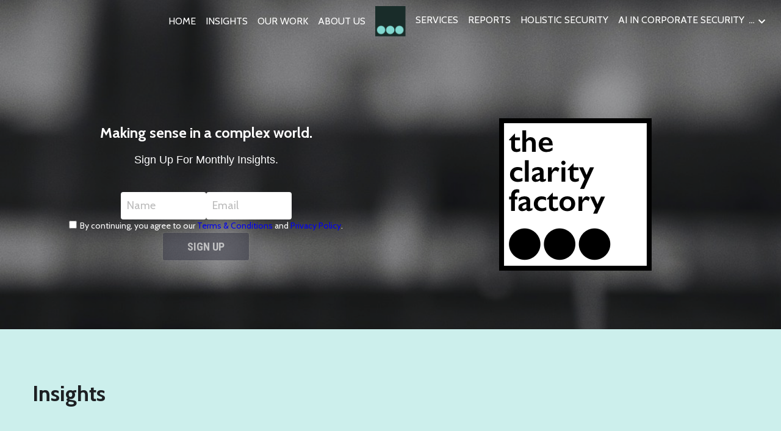

--- FILE ---
content_type: text/html; charset=utf-8
request_url: https://www.clarityfactory.com/
body_size: 99109
content:
<!-- Powered by Strikingly.com 4 (1) Jan 16, 2026 at 07:56-->
<!DOCTYPE html>
<html itemscope itemtype='http://schema.org/WebPage' lang='en' xmlns:og='http://ogp.me/ns#' xmlns='http://www.w3.org/1999/xhtml'>
<head>
<title>The Clarity Factory</title>
<!-- removing_gon has activated 100%, so we add not_removing_gon rollout for specific user -->
<script>
//<![CDATA[
window.$S={};$S.app_instances=[];$S.nav=[{"name":"\/home","uid":"be40099c-7094-49bf-8044-42f3d3a4c214","memberOnly":false,"hasPassword":false,"isHomePage":true},{"name":"\/rachel-briggs-obe","uid":"d4b6c4d1-a83a-421c-8cda-005e126e6f00","memberOnly":false,"hasPassword":false,"isHomePage":false},{"name":"\/paul-sizemore","uid":"b6e56c25-32ce-4121-8110-028b3c9f83c0","memberOnly":false,"hasPassword":false,"isHomePage":false},{"name":"\/services","uid":"2d472979-a901-462d-9d20-482d67f90717","memberOnly":false,"hasPassword":false,"isHomePage":false},{"name":"\/subscribe-2023","uid":"10e2c6a1-eea2-453f-852f-032555c98d95","memberOnly":false,"hasPassword":false,"isHomePage":false},{"name":"\/reports","uid":"9bd0d85f-898e-4de1-a554-2ad9d2112285","memberOnly":false,"hasPassword":false,"isHomePage":false},{"name":"\/cso-value","uid":"0394a552-29de-4685-b0d6-fcf0ba3e2de2","memberOnly":false,"hasPassword":false,"isHomePage":false},{"name":"\/subscribe","uid":"7d31cd61-d606-4e80-8951-4ac4eb3a123f","memberOnly":false,"hasPassword":false,"isHomePage":false},{"name":"\/2025-cso-survey","uid":"f0d96581-14dc-4c1f-93ce-0cbdf517d98d","memberOnly":false,"hasPassword":false,"isHomePage":false},{"name":"\/holistic-security","uid":"f8a8224d-cbd7-4305-a590-bdc9cc313006","memberOnly":false,"hasPassword":false,"isHomePage":false},{"name":"\/annual-survey","uid":"22ec1465-c542-41e0-8266-53621df4c881","memberOnly":false,"hasPassword":false,"isHomePage":false},{"name":"\/storytelling","uid":"b2ce5f35-5900-48c2-8483-f08076c12e2b","memberOnly":false,"hasPassword":false,"isHomePage":false},{"name":"\/strategic-assessments","uid":"8967633b-1860-436d-86c8-d58d5734e502","memberOnly":false,"hasPassword":false,"isHomePage":false},{"name":"\/briefings","uid":"f945a438-b526-42a9-9325-f0feb0cfccc3","memberOnly":false,"hasPassword":false,"isHomePage":false},{"name":"\/research","uid":"16a2f1cf-18cc-4c53-a3b7-c41f899eb5fc","memberOnly":false,"hasPassword":false,"isHomePage":false},{"name":"\/ai-in-corporate-security","uid":"0e302f81-7790-4321-bf37-e57c75137c96","memberOnly":false,"hasPassword":false,"isHomePage":false}];$S.conf={"SUPPORTED_CURRENCY":[{"code":"AED","symbol":"\u062f.\u0625","decimal":".","thousand":",","precision":2,"name":"United Arab Emirates Dirham"},{"code":"AFN","symbol":"\u060b","decimal":".","thousand":",","precision":2,"name":"Afghan afghani"},{"code":"ALL","symbol":"Lek","decimal":",","thousand":".","precision":2,"name":"Albanian lek"},{"code":"AMD","symbol":"\u058f","decimal":",","thousand":".","precision":2,"name":"Armenian dram"},{"code":"ANG","symbol":"\u0192","decimal":",","thousand":".","precision":2,"name":"Netherlands Antillean guilder"},{"code":"AOA","symbol":"Kz","decimal":",","thousand":".","precision":2,"name":"Angolan kwanza"},{"code":"ARS","symbol":"$","decimal":",","thousand":".","precision":2,"name":"Argentine peso"},{"code":"AUD","symbol":"A$","decimal":".","thousand":" ","precision":2,"name":"Australian Dollar"},{"code":"AWG","symbol":"\u0192","decimal":".","thousand":",","precision":2,"name":"Aruban florin"},{"code":"AZN","symbol":"\u20bc","decimal":".","thousand":",","precision":2,"name":"Azerbaijani Manat"},{"code":"BAM","symbol":"KM","decimal":",","thousand":".","precision":2,"name":"Bosnia and Herzegovina convertible mark"},{"code":"BBD","symbol":"$","decimal":".","thousand":",","precision":2,"name":"Barbadian dollar"},{"code":"BDT","symbol":"Tk","decimal":".","thousand":",","precision":2,"name":"Bangladeshi Taka"},{"code":"BGN","symbol":"\u043b\u0432","decimal":",","thousand":".","precision":2,"name":"Bulgarian lev"},{"code":"BHD","symbol":"\u062f.\u0628","decimal":".","thousand":",","precision":3,"name":"Bahraini dinar"},{"code":"BIF","symbol":"FBu","decimal":".","thousand":",","precision":0,"name":"Burundian franc"},{"code":"BMD","symbol":"$","decimal":".","thousand":",","precision":2,"name":"Bermudian dollar"},{"code":"BND","symbol":"$","decimal":".","thousand":",","precision":2,"name":"Brunei dollar"},{"code":"BOB","symbol":"$b","decimal":",","thousand":".","precision":2,"name":"Bolivian boliviano"},{"code":"BRL","symbol":"R$","decimal":",","thousand":".","precision":2,"name":"Brazilian Real","format":"%s %v"},{"code":"BSD","symbol":"$","decimal":".","thousand":",","precision":2,"name":"Bahamian dollar"},{"code":"BTN","symbol":"Nu.","decimal":".","thousand":",","precision":2,"name":"Bhutanese ngultrum"},{"code":"BWP","symbol":"P","decimal":".","thousand":",","precision":2,"name":"Botswana pula"},{"code":"BYN","symbol":"Br","decimal":".","thousand":",","precision":2,"name":"Belarusian ruble"},{"code":"BZD","symbol":"BZ$","decimal":".","thousand":",","precision":2,"name":"Belize dollar"},{"code":"CAD","symbol":"$","decimal":".","thousand":",","precision":2,"name":"Canadian Dollar"},{"code":"CDF","symbol":"FC","decimal":".","thousand":",","precision":2,"name":"Congolese franc"},{"code":"CHF","symbol":"CHF","decimal":".","thousand":"'","precision":2,"name":"Swiss Franc","format":"%s %v"},{"code":"CLP","symbol":"$","decimal":"","thousand":".","precision":0,"name":"Chilean Peso"},{"code":"CNY","symbol":"\u00a5","decimal":".","thousand":",","precision":2,"name":"Chinese Yuan"},{"code":"CRC","symbol":"\u20a1","decimal":",","thousand":".","precision":2,"name":"Costa Rican col\u00f3n"},{"code":"CUP","symbol":"$","decimal":".","thousand":",","precision":2,"name":"Cuban peso"},{"code":"CVE","symbol":"$","decimal":".","thousand":",","precision":2,"name":"Cape Verdean escudo"},{"code":"CZK","symbol":"K\u010d","decimal":",","thousand":".","precision":2,"name":"Czech Koruna","format":"%v %s"},{"code":"DJF","symbol":"Fdj","decimal":".","thousand":",","precision":0,"name":"Djiboutian franc"},{"code":"DKK","symbol":"kr","decimal":".","thousand":",","precision":2,"name":"Danish Krone","format":"%v %s"},{"code":"DOP","symbol":"RD$","decimal":".","thousand":",","precision":2,"name":"Dominican peso"},{"code":"DZD","symbol":"\u062f\u062c","decimal":",","thousand":".","precision":2,"name":"Algerian dinar"},{"code":"EGP","symbol":"E\u00a3","decimal":".","thousand":",","precision":2,"name":"Egyptian pound"},{"code":"ERN","symbol":"Nkf","decimal":".","thousand":",","precision":2,"name":"Eritrean nakfa"},{"code":"ETB","symbol":"Br","decimal":".","thousand":",","precision":2,"name":"Ethiopian birr"},{"code":"EUR","symbol":"\u20ac","decimal":",","thousand":".","precision":2,"name":"Euro","format":"%v %s"},{"code":"FJD","symbol":"$","decimal":".","thousand":",","precision":2,"name":"Fijian dollar"},{"code":"FKP","symbol":"\u00a3","decimal":".","thousand":",","precision":2,"name":"Falkland Islands pound"},{"code":"GBP","symbol":"\u00a3","decimal":".","thousand":",","precision":2,"name":"British Pound"},{"code":"GEL","symbol":"\u10da","decimal":",","thousand":".","precision":2,"name":"Georgian lari"},{"code":"GGP","symbol":"\u00a3","decimal":".","thousand":",","precision":2,"name":"Guernsey pound"},{"code":"GHS","symbol":"GH\u20b5","decimal":".","thousand":",","precision":2,"name":"Ghanaian cedi"},{"code":"GIP","symbol":"\u00a3","decimal":".","thousand":",","precision":2,"name":"Gibraltar pound"},{"code":"GMD","symbol":"D","decimal":".","thousand":",","precision":2,"name":"Gambian dalasi"},{"code":"GNF","symbol":"\u20a3","decimal":".","thousand":",","precision":0,"name":"Guinean franc"},{"code":"GTQ","symbol":"Q","decimal":".","thousand":",","precision":2,"name":"Guatemalan quetzal"},{"code":"GYD","symbol":"G$","decimal":".","thousand":",","precision":2,"name":"Guyanese dollar"},{"code":"HKD","symbol":"HK$","decimal":".","thousand":",","precision":2,"name":"Hong Kong Dollar"},{"code":"HNL","symbol":"L","decimal":".","thousand":",","precision":2,"name":"Honduran lempira"},{"code":"HRK","symbol":"kn","decimal":".","thousand":",","precision":2,"name":"Croatian kuna"},{"code":"HTG","symbol":"G","decimal":".","thousand":",","precision":2,"name":"Haitian gourde"},{"code":"HUF","symbol":"Ft","decimal":"","thousand":",","precision":0,"name":"Hungarian Forint","format":"%v %s"},{"code":"ILS","symbol":"\u20aa","decimal":".","thousand":",","precision":2,"name":"Israeli New Shekel"},{"code":"IMP","symbol":"\u00a3","decimal":".","thousand":",","precision":2,"name":"Isle of Man pound"},{"code":"INR","symbol":"\u20b9","decimal":".","thousand":",","precision":2,"name":"Indian Rupee"},{"code":"IQD","symbol":"\u062f.\u0639","decimal":".","thousand":",","precision":3,"name":"Iraqi dinar"},{"code":"IRR","symbol":"\u062a\u0648\u0645\u0627\u0646","decimal":".","thousand":",","precision":2,"name":"Iranian rial"},{"code":"ISK","symbol":"kr","decimal":",","thousand":".","precision":2,"name":"Icelandic kr\u00f3na"},{"code":"JEP","symbol":"\u00a3","decimal":".","thousand":",","precision":2,"name":"Jersey pound"},{"code":"JMD","symbol":"J$","decimal":".","thousand":",","precision":2,"name":"Jamaican Dollar"},{"code":"JOD","symbol":"JD","decimal":".","thousand":",","precision":3,"name":"Jordanian Dinar"},{"code":"JPY","symbol":"\u00a5","decimal":"","thousand":",","precision":0,"name":"Japanese Yen","format":"%s %v"},{"code":"KES","symbol":"KSh","decimal":".","thousand":",","precision":2,"name":"Kenyan shilling"},{"code":"KGS","symbol":"\u043b\u0432","decimal":",","thousand":".","precision":2,"name":"Kyrgyzstani som"},{"code":"KHR","symbol":"\u17db","decimal":".","thousand":",","precision":2,"name":"Cambodian riel"},{"code":"KMF","symbol":"CF","decimal":".","thousand":",","precision":0,"name":"Comorian franc"},{"code":"KPW","symbol":"\u20a9","decimal":".","thousand":",","precision":2,"name":"North Korean won"},{"code":"KRW","symbol":"\uc6d0","decimal":"","thousand":",","precision":0,"name":"South Korean Won","format":"%v %s"},{"code":"KWD","symbol":"\u062f.\u0643","decimal":".","thousand":",","precision":3,"name":"Kuwait dinar"},{"code":"KYD","symbol":"CI$","decimal":".","thousand":",","precision":2,"name":"Cayman Islands dollar"},{"code":"KZT","symbol":"\u20b8","decimal":",","thousand":".","precision":2,"name":"Kazakhstani tenge"},{"code":"LBP","symbol":"LL","decimal":".","thousand":",","precision":2,"name":"Lebanese pound"},{"code":"LKR","symbol":"\u20a8","decimal":".","thousand":",","precision":2,"name":"Sri Lankan rupee"},{"code":"LRD","symbol":"LR$","decimal":".","thousand":",","precision":2,"name":"Liberian dollar"},{"code":"LSL","symbol":"M","decimal":".","thousand":",","precision":2,"name":"Lesotho loti"},{"code":"LYD","symbol":"LD","decimal":".","thousand":",","precision":3,"name":"Libyan dinar"},{"code":"MAD","symbol":"\u062f.\u0645.","decimal":",","thousand":".","precision":2,"name":"Moroccan dirham"},{"code":"MDL","symbol":"L","decimal":",","thousand":".","precision":2,"name":"Moldovan leu"},{"code":"MGA","symbol":"Ar","decimal":".","thousand":",","precision":0,"name":"Malagasy ariary"},{"code":"MKD","symbol":"\u0434\u0435\u043d","decimal":",","thousand":".","precision":2,"name":"Macedonian denar"},{"code":"MMK","symbol":"Ks","decimal":".","thousand":",","precision":2,"name":"Myanmar kyat"},{"code":"MNT","symbol":"\u20ae","decimal":".","thousand":",","precision":2,"name":"Mongolian tugrik"},{"code":"MOP","symbol":"MOP$","decimal":".","thousand":",","precision":2,"name":"Macanese pataca"},{"code":"MRO","symbol":"UM","decimal":".","thousand":",","precision":2,"name":"Mauritanian Ouguiya"},{"code":"MRU","symbol":"UM","decimal":".","thousand":",","precision":2,"name":"Mauritanian ouguiya"},{"code":"MUR","symbol":"\u20a8","decimal":".","thousand":",","precision":2,"name":"Mauritian rupee"},{"code":"MVR","symbol":"Rf","decimal":".","thousand":",","precision":2,"name":"Maldivian rufiyaa"},{"code":"MWK","symbol":"K","decimal":".","thousand":",","precision":2,"name":"Malawian kwacha"},{"code":"MXN","symbol":"$","decimal":".","thousand":",","precision":2,"name":"Mexican Peso"},{"code":"MYR","symbol":"RM","decimal":".","thousand":",","precision":2,"name":"Malaysian Ringgit"},{"code":"MZN","symbol":"MT","decimal":",","thousand":".","precision":2,"name":"Mozambican metical"},{"code":"NAD","symbol":"N$","decimal":".","thousand":",","precision":2,"name":"Namibian dollar"},{"code":"NGN","symbol":"\u20a6","decimal":".","thousand":",","precision":2,"name":"Nigerian naira"},{"code":"NIO","symbol":"C$","decimal":".","thousand":",","precision":2,"name":"Nicaraguan c\u00f3rdoba"},{"code":"NOK","symbol":"kr","decimal":",","thousand":".","precision":2,"name":"Norwegian Krone","format":"%v %s"},{"code":"NPR","symbol":"\u20a8","decimal":".","thousand":",","precision":2,"name":"Nepalese rupee"},{"code":"NZD","symbol":"$","decimal":".","thousand":",","precision":2,"name":"New Zealand Dollar"},{"code":"OMR","symbol":"\u0631.\u0639.","decimal":".","thousand":",","precision":3,"name":"Omani rial"},{"code":"PAB","symbol":"B\/.","decimal":".","thousand":",","precision":2,"name":"Panamanian balboa"},{"code":"PEN","symbol":"S\/.","decimal":".","thousand":",","precision":2,"name":"Peruvian Sol"},{"code":"PGK","symbol":"K","decimal":".","thousand":",","precision":2,"name":"Papua New Guinean kina"},{"code":"PHP","symbol":"\u20b1","decimal":".","thousand":",","precision":2,"name":"Philippine Peso"},{"code":"PKR","symbol":"\u20a8","decimal":".","thousand":",","precision":2,"name":"Pakistani rupee"},{"code":"PLN","symbol":"z\u0142","decimal":",","thousand":" ","precision":2,"name":"Polish Zloty","format":"%v %s"},{"code":"PYG","symbol":"\u20b2","decimal":",","thousand":".","precision":0,"name":"Paraguayan guaran\u00ed"},{"code":"QAR","symbol":"\u0631.\u0642","decimal":".","thousand":",","precision":2,"name":"Qatari riyal"},{"code":"RON","symbol":"lei","decimal":",","thousand":".","precision":2,"name":"Romanian leu"},{"code":"RSD","symbol":"\u0434\u0438\u043d","decimal":",","thousand":".","precision":2,"name":"Serbian dinar"},{"code":"RUB","symbol":"\u20bd","decimal":",","thousand":".","precision":2,"name":"Russian Ruble","format":"%v %s"},{"code":"RWF","symbol":"FRw","decimal":".","thousand":",","precision":0,"name":"Rwandan franc"},{"code":"SAR","symbol":"\u0631.\u0633","decimal":".","thousand":",","precision":2,"name":"Saudi Arabian riyal"},{"code":"SBD","symbol":"SI$","decimal":".","thousand":",","precision":2,"name":"Solomon Islands dollar"},{"code":"SCR","symbol":"SRe","decimal":".","thousand":",","precision":2,"name":"Seychellois rupee"},{"code":"SDG","symbol":"SDG","decimal":".","thousand":",","precision":2,"name":"Sudanese pound"},{"code":"SEK","symbol":"kr","decimal":".","thousand":" ","precision":2,"name":"Swedish Krona","format":"%v %s"},{"code":"SGD","symbol":"S$","decimal":".","thousand":",","precision":2,"name":"Singapore Dollar"},{"code":"SHP","symbol":"\u00a3","decimal":".","thousand":",","precision":2,"name":"Saint Helena pound"},{"code":"SLL","symbol":"Le","decimal":".","thousand":",","precision":2,"name":"Sierra Leonean leone"},{"code":"SOS","symbol":"S","decimal":".","thousand":",","precision":2,"name":"Somali shilling"},{"code":"SRD","symbol":"$","decimal":",","thousand":".","precision":2,"name":"Surinamese dollar"},{"code":"SSP","symbol":"SS\u00a3","decimal":".","thousand":",","precision":2,"name":"South Sudanese pound"},{"code":"STD","symbol":"Db","decimal":".","thousand":",","precision":2,"name":"Sao Tomean Dobra"},{"code":"STN","symbol":"Db","decimal":".","thousand":",","precision":2,"name":"S\u00e3o Tom\u00e9 and Pr\u00edncipe dobra"},{"code":"SYP","symbol":"LS","decimal":".","thousand":",","precision":2,"name":"Syrian pound"},{"code":"SZL","symbol":"E","decimal":".","thousand":",","precision":2,"name":"Swazi lilangeni"},{"code":"THB","symbol":"\u0e3f","decimal":".","thousand":",","precision":2,"name":"Thai Baht"},{"code":"TJS","symbol":"SM","decimal":".","thousand":",","precision":2,"name":"Tajikistani somoni"},{"code":"TMT","symbol":"T","decimal":".","thousand":",","precision":2,"name":"Turkmenistan manat"},{"code":"TND","symbol":"\u062f.\u062a","decimal":".","thousand":",","precision":3,"name":"Tunisian dinar"},{"code":"TOP","symbol":"T$","decimal":".","thousand":",","precision":2,"name":"Tongan pa\u02bbanga"},{"code":"TRY","symbol":"\u20ba","decimal":".","thousand":",","precision":2,"name":"Turkish lira"},{"code":"TTD","symbol":"TT$","decimal":".","thousand":",","precision":2,"name":"Trinidad and Tobago dollar"},{"code":"TWD","symbol":"NT$","decimal":"","thousand":",","precision":0,"name":"New Taiwan Dollar"},{"code":"TZS","symbol":"Tsh","decimal":".","thousand":",","precision":2,"name":"Tanzanian shilling"},{"code":"UAH","symbol":"\u20b4","decimal":".","thousand":",","precision":2,"name":"Ukrainian hryvnia"},{"code":"UGX","symbol":"USh","decimal":".","thousand":",","precision":2,"name":"Ugandan shilling"},{"code":"USD","symbol":"$","decimal":".","thousand":",","precision":2,"name":"United States Dollar"},{"code":"UYU","symbol":"$U","decimal":",","thousand":".","precision":2,"name":"Uruguayan peso"},{"code":"UZS","symbol":"\u043b\u0432","decimal":",","thousand":".","precision":2,"name":"Uzbekistani so\u02bbm"},{"code":"VES","symbol":"Bs.S.","decimal":".","thousand":",","precision":2,"name":"Venezuelan bol\u00edvar soberano"},{"code":"VUV","symbol":"VT","decimal":".","thousand":",","precision":0,"name":"Vanuatu vatu"},{"code":"WST","symbol":"WS$","decimal":".","thousand":",","precision":2,"name":"Samoan t\u0101l\u0101"},{"code":"XAF","symbol":"FCFA","decimal":".","thousand":",","precision":0,"name":"Central African CFA franc"},{"code":"XCD","symbol":"EC$","decimal":".","thousand":",","precision":2,"name":"East Caribbean dollar"},{"code":"XDR","symbol":"SDR","decimal":".","thousand":"","precision":0,"name":"Special drawing rights"},{"code":"XOF","symbol":"CFA","decimal":".","thousand":",","precision":0,"name":"West African CFA franc"},{"code":"XPF","symbol":"\u20a3","decimal":".","thousand":",","precision":0,"name":"CFP franc"},{"code":"YER","symbol":"\u0631.\u064a","decimal":".","thousand":",","precision":2,"name":"Yemeni rial"},{"code":"ZAR","symbol":"R","decimal":".","thousand":",","precision":2,"name":"South African Rand"},{"code":"ZMW","symbol":"K","decimal":",","thousand":".","precision":2,"name":"Zambian kwacha"},{"code":"IDR","symbol":"Rp ","decimal":"","thousand":".","precision":0,"name":"Indonesian Rupiah"},{"code":"VND","symbol":"\u20ab","decimal":"","thousand":".","precision":0,"name":"Vietnamese Dong","format":"%v%s"},{"code":"LAK","symbol":"\u20ad","decimal":".","thousand":",","precision":2,"name":"Lao kip"},{"code":"COP","symbol":"$","decimal":".","thousand":",","precision":0,"name":"Colombian Peso"}],"pages_show_static_path":"https:\/\/static-assets.strikinglycdn.com\/pages_show_static-bc1f19a55f2b44d4730b53552286eb27fea2e9da8282fb2743c9147c736f5092.js","keenio_collection":"strikingly_pageviews","keenio_collection_sharding":"strikingly_pageviews-16400001-16500000","keenio_pbs_impression_collection":"strikingly_pbs_impression","keenio_pbs_conversion_collection":"strikingly_pbs_conversion","keenio_pageservice_imageshare_collection":"strikingly_pageservice_imageshare","keenio_page_socialshare_collection":"strikingly_page_socialshare","keenio_page_framing_collection":"strikingly_page_framing","keenio_file_download_collection":"strikingly_file_download","keenio_ecommerce_buyer_landing":"strikingly_ecommerce_buyer_landing","keenio_ecommerce_buyer_viewed_checkout_dialog":"strikingly_ecommerce_buyer_viewed_checkout_dialog","keenio_ecommerce_buyer_completed_shipping_address":"strikingly_ecommerce_buyer_completed_shipping_address","keenio_ecommerce_buyer_selected_payment_method":"strikingly_ecommerce_buyer_selected_payment_method","keenio_ecommerce_buyer_canceled_order":"strikingly_ecommerce_buyer_canceled_order","keenio_ecommerce_buyer_added_item_to_cart":"strikingly_ecommerce_buyer_added_item_to_cart","keenio_events_collection":"strikingly_events","is_screenshot_rendering":false,"ecommerce_stripe_alipay":false,"headless_render":null,"wx_instant_follow":false,"is_google_analytics_enabled":true,"is_strikingly_analytics_enabled":true,"is_from_site_to_app":false,"is_weitie":false,"weitie_post_id":null,"weitie_meta_info":null,"weitie_slogan":"\u65e0\u9700\u6ce8\u518c\u7684\u53d1\u5e16\u795e\u5668","gdpr_compliance_feature":true,"strikingly_live_chat_settings":null,"FACEBOOK_APP_ID":"138736959550286","FACEBOOK_PERMS":"email"};$S.fonts=null;$S.live_site=true;$S.user_meta={"user_type":"","live_chat_branding":false,"oneClickShareInfo":null};$S.global_conf={"premium_apps":["HtmlApp","EcwidApp","MailChimpApp","CeleryApp","LocuApp"],"environment":"production","env":"production","host_suffix":"strikingly.com","asset_url":"https:\/\/static-assets.strikinglycdn.com","locale":"en","in_china":false,"country_code":null,"browser_locale":null,"is_sxl":false,"china_optimization":false,"enable_live_chat":true,"enable_internal_footer_layout":["33212390","11376106","13075825","12954266","11479862","28250243","28142805","28250455","28250492","23063547","28250512","23063531","28250538","28250791","23063511","28250526","28250588","28250582","28250575","28250570","23063556","28250565","13128850","13075827","13033035","13107039","12989659","12954536","13029321","12967243","12935703","13128849","189186","23559408","22317661","23559972","23559402","23559419","23559961","23559424","23568836","23559400","23559427","23559394","23559955","23559949","23568824","23559953","22317663","13032471","13070869","13107041","13100761","13100763","13039483","12989656","12935476","13029732","13070868","13115975","13115977","12967468"],"user_image_cdn":{"qn":"\/\/user-assets.sxlcdn.com","s":"\/\/custom-images.strikinglycdn.com"},"GROWINGIO_API_KEY":null,"BAIDU_API_KEY":null,"SEGMENTIO_API_KEY":"eb3txa37hi","FACEBOOK_APP_ID":"138736959550286","WECHAT_APP_ID":null,"WECHAT_MP_APP_ID":"","KEEN_IO_PROJECT_ID":"5317e03605cd66236a000002","KEEN_IO_WRITE_KEY":"[base64]","FIREBASE_URL":"bobcat.firebaseIO.com","CLOUDINARY_CLOUD_NAME":"hrscywv4p","CLOUDINARY_PRESET":"oxbxiyxl","rollout":{"background_for_all_sections":false,"crm_livechat":true,"stripe_payer_email":false,"stripe_alipay":true,"stripe_wechatpay":true,"stripe_afterpay":true,"stripe_klarna":true,"paynow_unionpay":true,"tw_payment_registration_upgrade":true,"new_checkout_design":true,"checkout_form_integration":true,"s6_feature":true,"customize_image_appearance":true,"advanced_section_layout_setting":true,"google_invisible_recaptcha":true,"invisible_hcaptcha":false,"show_dummy_data_in_editor":true,"show_dummy_data_in_cro_editor":true,"mobile_editor_2023":true,"mobile_editor_2023_part3":true,"vertical_alignment_2023":true,"enable_migrate_page_data":true,"enable_section_smart_binding":true,"portfolio_region_options":false,"domain_connection_v2":true,"new_blog_editor":true,"new_blog_editor_disabled":false,"draft_editor":true,"disable_draft_editor":false,"new_blog_layout":true,"new_store_layout":true,"gallery_section_2021":true,"strikingly_618":false,"nav_2021":true,"can_use_section_default_format":true,"can_use_section_text_align":true,"section_improvements_part1":true,"nav_2021_off":false,"nav_2023":true,"delay_gon":false,"shake_ssr_gon":false,"feature_list_2023":true,"pbs_i18n":true,"support_sca":false,"dlz_badge":false,"show_kickstart_entry_in_dashboard_support_widget":true,"need_html_custom_code_review":true,"has_hydrated_sections":false,"show_support_widget_in_live_site":false,"wechat_sharing":false,"new_wechat_oauth":false,"midtrans_payments":false,"pbs_variation_b":true,"all_currencies":true,"language_region_redirect_options":false,"portfolio_addon_items":false,"custom_review_v2":false},"cookie_categories":{"necessary":["_claim_popup_ref","member_name","authenticationToken","_pbs_i18n_ab_test","__strk_cookie_notification","__is_open_strk_necessary_cookie","__is_open_strk_analytics_cookie","__is_open_strk_preferences_cookie","site_id","crm_chat_token","authenticationToken","member_id","page_nocache","page_password","page_password_uid","return_path_after_verification","return_path_after_page_verification","is_submitted_all"],"preferences":["__strk_cookie_comment_name","__strk_cookie_comment_email"],"analytics":["__strk_session_id"]},"WEITIE_APP_ID":null,"WEITIE_MP_APP_ID":null,"BUGSNAG_FE_API_KEY":"","BUGSNAG_FE_JS_RELEASE_STAGE":"production","google":{"recaptcha_v2_client_key":"6LeRypQbAAAAAGgaIHIak2L7UaH4Mm3iS6Tpp7vY","recaptcha_v2_invisible_client_key":"6LdmtBYdAAAAAJmE1hETf4IHoUqXQaFuJxZPO8tW"},"hcaptcha":{"hcaptcha_checkbox_key":"cd7ccab0-57ca-49aa-98ac-db26473a942a","hcaptcha_invisible_key":"65400c5a-c122-4648-971c-9f7e931cd872"},"kickstart_locale_selection":{"en":"100","de":"100","es":"100","fr":"100","it":"100","nl":"100","pt-BR":"100","fi":"100","no":"100","sv":"100","pl":"100","cs":"100","ro":"100","ar":"100","id":"100","vi":"0","ja":"100","zh-CN":"100","zh-TW":"100"},"honeypot":"93402406"};$S.country_list={"europe":{"name":"Europe","continent":"europe"},"asia":{"name":"Asia","continent":"asia"},"northamerica":{"name":"North America","continent":"northamerica"},"southamerica":{"name":"South America","continent":"southamerica"},"australia":{"name":"Australia","continent":"australia"},"antarctica":{"name":"Antarctica","continent":"antarctica"},"africa":{"name":"Africa","continent":"africa"},"ad":{"name":"Andorra","continent":"europe"},"ae":{"name":"United Arab Emirates","continent":"asia"},"af":{"name":"Afghanistan","continent":"asia"},"ag":{"name":"Antigua and Barbuda","continent":"northamerica"},"ai":{"name":"Anguilla","continent":"northamerica"},"al":{"name":"Albania","continent":"europe"},"am":{"name":"Armenia","continent":"asia"},"an":{"name":"Netherlands Antilles","continent":"northamerica"},"ao":{"name":"Angola","continent":"africa"},"aq":{"name":"Antarctica","continent":"antarctica"},"ar":{"name":"Argentina","continent":"southamerica"},"as":{"name":"American Samoa","continent":"australia"},"at":{"name":"Austria","continent":"europe"},"au":{"name":"Australia","continent":"australia"},"aw":{"name":"Aruba","continent":"northamerica"},"ax":{"name":"\u00c5land Islands","continent":"europe"},"az":{"name":"Azerbaijan","continent":"asia"},"ba":{"name":"Bosnia and Herzegovina","continent":"europe"},"bb":{"name":"Barbados","continent":"northamerica"},"bd":{"name":"Bangladesh","continent":"asia"},"be":{"name":"Belgium","continent":"europe"},"bf":{"name":"Burkina Faso","continent":"africa"},"bg":{"name":"Bulgaria","continent":"europe"},"bh":{"name":"Bahrain","continent":"asia"},"bi":{"name":"Burundi","continent":"africa"},"bj":{"name":"Benin","continent":"africa"},"bl":{"name":"Saint Barth\u00e9lemy","continent":"northamerica"},"bm":{"name":"Bermuda","continent":"northamerica"},"bn":{"name":"Brunei Darussalam","continent":"asia"},"bo":{"name":"Bolivia","continent":"southamerica"},"bq":{"name":"Bonaire, Sint Eustatius and Saba","continent":"northamerica"},"br":{"name":"Brazil","continent":"southamerica"},"bs":{"name":"Bahamas","continent":"northamerica"},"bt":{"name":"Bhutan","continent":"asia"},"bv":{"name":"Bouvet Island","continent":"antarctica"},"bw":{"name":"Botswana","continent":"africa"},"by":{"name":"Belarus","continent":"europe"},"bz":{"name":"Belize","continent":"northamerica"},"ca":{"name":"Canada","continent":"northamerica"},"cc":{"name":"Cocos (Keeling) Islands","continent":"asia"},"cd":{"name":"Congo, The Democratic Republic Of The","continent":"africa"},"cf":{"name":"Central African Republic","continent":"africa"},"cg":{"name":"Congo","continent":"africa"},"ch":{"name":"Switzerland","continent":"europe"},"ci":{"name":"C\u00f4te D'Ivoire","continent":"africa"},"ck":{"name":"Cook Islands","continent":"australia"},"cl":{"name":"Chile","continent":"southamerica"},"cm":{"name":"Cameroon","continent":"africa"},"cn":{"name":"China","continent":"asia"},"co":{"name":"Colombia","continent":"southamerica"},"cr":{"name":"Costa Rica","continent":"northamerica"},"cu":{"name":"Cuba","continent":"northamerica"},"cv":{"name":"Cape Verde","continent":"africa"},"cw":{"name":"Cura\u00e7ao","continent":"northamerica"},"cx":{"name":"Christmas Island","continent":"asia"},"cy":{"name":"Cyprus","continent":"asia"},"cz":{"name":"Czech Republic","continent":"europe"},"de":{"name":"Germany","continent":"europe"},"dj":{"name":"Djibouti","continent":"africa"},"dk":{"name":"Denmark","continent":"europe"},"dm":{"name":"Dominica","continent":"northamerica"},"do":{"name":"Dominican Republic","continent":"northamerica"},"dz":{"name":"Algeria","continent":"africa"},"ec":{"name":"Ecuador","continent":"southamerica"},"ee":{"name":"Estonia","continent":"europe"},"eg":{"name":"Egypt","continent":"africa"},"eh":{"name":"Western Sahara","continent":"africa"},"er":{"name":"Eritrea","continent":"africa"},"es":{"name":"Spain","continent":"europe"},"et":{"name":"Ethiopia","continent":"africa"},"fi":{"name":"Finland","continent":"europe"},"fj":{"name":"Fiji","continent":"australia"},"fk":{"name":"Falkland Islands (Malvinas)","continent":"southamerica"},"fm":{"name":"Micronesia, Federated States Of","continent":"australia"},"fo":{"name":"Faroe Islands","continent":"europe"},"fr":{"name":"France","continent":"europe"},"ga":{"name":"Gabon","continent":"africa"},"gb":{"name":"United Kingdom","continent":"europe"},"gd":{"name":"Grenada","continent":"northamerica"},"ge":{"name":"Georgia","continent":"asia"},"gf":{"name":"French Guiana","continent":"southamerica"},"gg":{"name":"Guernsey","continent":"europe"},"gh":{"name":"Ghana","continent":"africa"},"gi":{"name":"Gibraltar","continent":"europe"},"gl":{"name":"Greenland","continent":"northamerica"},"gm":{"name":"Gambia","continent":"africa"},"gn":{"name":"Guinea","continent":"africa"},"gp":{"name":"Guadeloupe","continent":"northamerica"},"gq":{"name":"Equatorial Guinea","continent":"africa"},"gr":{"name":"Greece","continent":"europe"},"gs":{"name":"South Georgia and the South Sandwich Islands","continent":"antarctica"},"gt":{"name":"Guatemala","continent":"northamerica"},"gu":{"name":"Guam","continent":"australia"},"gw":{"name":"Guinea-Bissau","continent":"africa"},"gy":{"name":"Guyana","continent":"southamerica"},"hk":{"name":"Hong Kong SAR China","continent":"asia"},"hm":{"name":"Heard and McDonald Islands","continent":"antarctica"},"hn":{"name":"Honduras","continent":"northamerica"},"hr":{"name":"Croatia","continent":"europe"},"ht":{"name":"Haiti","continent":"northamerica"},"hu":{"name":"Hungary","continent":"europe"},"id":{"name":"Indonesia","continent":"asia"},"ie":{"name":"Ireland","continent":"europe"},"il":{"name":"Israel","continent":"asia"},"im":{"name":"Isle of Man","continent":"europe"},"in":{"name":"India","continent":"asia"},"io":{"name":"British Indian Ocean Territory","continent":"asia"},"iq":{"name":"Iraq","continent":"asia"},"ir":{"name":"Iran, Islamic Republic Of","continent":"asia"},"is":{"name":"Iceland","continent":"europe"},"it":{"name":"Italy","continent":"europe"},"je":{"name":"Jersey","continent":"europe"},"jm":{"name":"Jamaica","continent":"northamerica"},"jo":{"name":"Jordan","continent":"asia"},"jp":{"name":"Japan","continent":"asia"},"ke":{"name":"Kenya","continent":"africa"},"kg":{"name":"Kyrgyzstan","continent":"asia"},"kh":{"name":"Cambodia","continent":"asia"},"ki":{"name":"Kiribati","continent":"australia"},"km":{"name":"Comoros","continent":"africa"},"kn":{"name":"Saint Kitts And Nevis","continent":"northamerica"},"kp":{"name":"Korea, Democratic People's Republic Of","continent":"asia"},"kr":{"name":"Korea, Republic of","continent":"asia"},"kw":{"name":"Kuwait","continent":"asia"},"ky":{"name":"Cayman Islands","continent":"northamerica"},"kz":{"name":"Kazakhstan","continent":"asia"},"la":{"name":"Lao People's Democratic Republic","continent":"asia"},"lb":{"name":"Lebanon","continent":"asia"},"lc":{"name":"Saint Lucia","continent":"northamerica"},"li":{"name":"Liechtenstein","continent":"europe"},"lk":{"name":"Sri Lanka","continent":"asia"},"lr":{"name":"Liberia","continent":"africa"},"ls":{"name":"Lesotho","continent":"africa"},"lt":{"name":"Lithuania","continent":"europe"},"lu":{"name":"Luxembourg","continent":"europe"},"lv":{"name":"Latvia","continent":"europe"},"ly":{"name":"Libya","continent":"africa"},"ma":{"name":"Morocco","continent":"africa"},"mc":{"name":"Monaco","continent":"europe"},"md":{"name":"Moldova, Republic of","continent":"europe"},"me":{"name":"Montenegro","continent":"europe"},"mf":{"name":"Saint Martin","continent":"northamerica"},"mg":{"name":"Madagascar","continent":"africa"},"mh":{"name":"Marshall Islands","continent":"australia"},"mk":{"name":"North Macedonia","continent":"europe"},"ml":{"name":"Mali","continent":"africa"},"mm":{"name":"Myanmar","continent":"asia"},"mn":{"name":"Mongolia","continent":"asia"},"mo":{"name":"Macao SAR China","continent":"asia"},"mp":{"name":"Northern Mariana Islands","continent":"australia"},"mq":{"name":"Martinique","continent":"northamerica"},"mr":{"name":"Mauritania","continent":"africa"},"ms":{"name":"Montserrat","continent":"northamerica"},"mt":{"name":"Malta","continent":"europe"},"mu":{"name":"Mauritius","continent":"africa"},"mv":{"name":"Maldives","continent":"asia"},"mw":{"name":"Malawi","continent":"africa"},"mx":{"name":"Mexico","continent":"northamerica"},"my":{"name":"Malaysia","continent":"asia"},"mz":{"name":"Mozambique","continent":"africa"},"na":{"name":"Namibia","continent":"africa"},"nc":{"name":"New Caledonia","continent":"australia"},"ne":{"name":"Niger","continent":"africa"},"nf":{"name":"Norfolk Island","continent":"australia"},"ng":{"name":"Nigeria","continent":"africa"},"ni":{"name":"Nicaragua","continent":"northamerica"},"nl":{"name":"Netherlands","continent":"europe"},"no":{"name":"Norway","continent":"europe"},"np":{"name":"Nepal","continent":"asia"},"nr":{"name":"Nauru","continent":"australia"},"nu":{"name":"Niue","continent":"australia"},"nz":{"name":"New Zealand","continent":"australia"},"om":{"name":"Oman","continent":"asia"},"pa":{"name":"Panama","continent":"northamerica"},"pe":{"name":"Peru","continent":"southamerica"},"pf":{"name":"French Polynesia","continent":"australia"},"pg":{"name":"Papua New Guinea","continent":"australia"},"ph":{"name":"Philippines","continent":"asia"},"pk":{"name":"Pakistan","continent":"asia"},"pl":{"name":"Poland","continent":"europe"},"pm":{"name":"Saint Pierre And Miquelon","continent":"northamerica"},"pn":{"name":"Pitcairn","continent":"australia"},"pr":{"name":"Puerto Rico","continent":"northamerica"},"ps":{"name":"Palestine, State of","continent":"asia"},"pt":{"name":"Portugal","continent":"europe"},"pw":{"name":"Palau","continent":"australia"},"py":{"name":"Paraguay","continent":"southamerica"},"qa":{"name":"Qatar","continent":"asia"},"re":{"name":"R\u00e9union","continent":"africa"},"ro":{"name":"Romania","continent":"europe"},"rs":{"name":"Serbia","continent":"europe"},"ru":{"name":"Russian Federation","continent":"europe"},"rw":{"name":"Rwanda","continent":"africa"},"sa":{"name":"Saudi Arabia","continent":"asia"},"sb":{"name":"Solomon Islands","continent":"australia"},"sc":{"name":"Seychelles","continent":"africa"},"sd":{"name":"Sudan","continent":"africa"},"se":{"name":"Sweden","continent":"europe"},"sg":{"name":"Singapore","continent":"asia"},"sh":{"name":"Saint Helena","continent":"africa"},"si":{"name":"Slovenia","continent":"europe"},"sj":{"name":"Svalbard And Jan Mayen","continent":"europe"},"sk":{"name":"Slovakia","continent":"europe"},"sl":{"name":"Sierra Leone","continent":"africa"},"sm":{"name":"San Marino","continent":"europe"},"sn":{"name":"Senegal","continent":"africa"},"so":{"name":"Somalia","continent":"africa"},"sr":{"name":"Suriname","continent":"southamerica"},"ss":{"name":"South Sudan","continent":"africa"},"st":{"name":"Sao Tome and Principe","continent":"africa"},"sv":{"name":"El Salvador","continent":"northamerica"},"sx":{"name":"Sint Maarten","continent":"northamerica"},"sy":{"name":"Syrian Arab Republic","continent":"asia"},"sz":{"name":"Swaziland","continent":"africa"},"tc":{"name":"Turks and Caicos Islands","continent":"northamerica"},"td":{"name":"Chad","continent":"africa"},"tf":{"name":"French Southern Territories","continent":"antarctica"},"tg":{"name":"Togo","continent":"africa"},"th":{"name":"Thailand","continent":"asia"},"tj":{"name":"Tajikistan","continent":"asia"},"tk":{"name":"Tokelau","continent":"australia"},"tl":{"name":"Timor-Leste","continent":"asia"},"tm":{"name":"Turkmenistan","continent":"asia"},"tn":{"name":"Tunisia","continent":"africa"},"to":{"name":"Tonga","continent":"australia"},"tr":{"name":"Turkey","continent":"europe"},"tt":{"name":"Trinidad and Tobago","continent":"northamerica"},"tv":{"name":"Tuvalu","continent":"australia"},"tw":{"name":"Taiwan","continent":"asia"},"tz":{"name":"Tanzania, United Republic of","continent":"africa"},"ua":{"name":"Ukraine","continent":"europe"},"ug":{"name":"Uganda","continent":"africa"},"um":{"name":"United States Minor Outlying Islands","continent":"australia"},"us":{"name":"United States","continent":"northamerica"},"uy":{"name":"Uruguay","continent":"southamerica"},"uz":{"name":"Uzbekistan","continent":"asia"},"va":{"name":"Holy See (Vatican City State)","continent":"europe"},"vc":{"name":"Saint Vincent And The Grenadines","continent":"northamerica"},"ve":{"name":"Venezuela, Bolivarian Republic of","continent":"southamerica"},"vg":{"name":"Virgin Islands, British","continent":"northamerica"},"vi":{"name":"Virgin Islands, U.S.","continent":"northamerica"},"vn":{"name":"Vietnam","continent":"asia"},"vu":{"name":"Vanuatu","continent":"australia"},"wf":{"name":"Wallis and Futuna","continent":"australia"},"ws":{"name":"Samoa","continent":"australia"},"ye":{"name":"Yemen","continent":"asia"},"yt":{"name":"Mayotte","continent":"africa"},"za":{"name":"South Africa","continent":"africa"},"zm":{"name":"Zambia","continent":"africa"},"zw":{"name":"Zimbabwe","continent":"africa"}};$S.state_list={"us":[{"name":"Alabama","abbr":"AL"},{"name":"Alaska","abbr":"AK"},{"name":"American Samoa","abbr":"AS"},{"name":"Arizona","abbr":"AZ"},{"name":"Arkansas","abbr":"AR"},{"name":"California","abbr":"CA"},{"name":"Colorado","abbr":"CO"},{"name":"Connecticut","abbr":"CT"},{"name":"Delaware","abbr":"DE"},{"name":"District of Columbia","abbr":"DC"},{"name":"Florida","abbr":"FL"},{"name":"Georgia","abbr":"GA"},{"name":"Guam","abbr":"GU"},{"name":"Hawaii","abbr":"HI"},{"name":"Idaho","abbr":"ID"},{"name":"Illinois","abbr":"IL"},{"name":"Indiana","abbr":"IN"},{"name":"Iowa","abbr":"IA"},{"name":"Kansas","abbr":"KS"},{"name":"Kentucky","abbr":"KY"},{"name":"Louisiana","abbr":"LA"},{"name":"Maine","abbr":"ME"},{"name":"Maryland","abbr":"MD"},{"name":"Massachusetts","abbr":"MA"},{"name":"Michigan","abbr":"MI"},{"name":"Minnesota","abbr":"MN"},{"name":"Mississippi","abbr":"MS"},{"name":"Missouri","abbr":"MO"},{"name":"Montana","abbr":"MT"},{"name":"Nebraska","abbr":"NE"},{"name":"Nevada","abbr":"NV"},{"name":"New Hampshire","abbr":"NH"},{"name":"New Jersey","abbr":"NJ"},{"name":"New Mexico","abbr":"NM"},{"name":"New York","abbr":"NY"},{"name":"North Carolina","abbr":"NC"},{"name":"North Dakota","abbr":"ND"},{"name":"Northern Mariana Islands","abbr":"MP"},{"name":"Ohio","abbr":"OH"},{"name":"Oklahoma","abbr":"OK"},{"name":"Oregon","abbr":"OR"},{"name":"Pennsylvania","abbr":"PA"},{"name":"Puerto Rico","abbr":"PR"},{"name":"Rhode Island","abbr":"RI"},{"name":"South Carolina","abbr":"SC"},{"name":"South Dakota","abbr":"SD"},{"name":"Tennessee","abbr":"TN"},{"name":"Texas","abbr":"TX"},{"name":"Utah","abbr":"UT"},{"name":"Vermont","abbr":"VT"},{"name":"Virgin Islands","abbr":"VI"},{"name":"Virginia","abbr":"VA"},{"name":"Washington","abbr":"WA"},{"name":"West Virginia","abbr":"WV"},{"name":"Wisconsin","abbr":"WI"},{"name":"Wyoming","abbr":"WY"}],"ca":[{"name":"Alberta","abbr":"AB"},{"name":"British Columbia","abbr":"BC"},{"name":"Manitoba","abbr":"MB"},{"name":"New Brunswick","abbr":"NB"},{"name":"Newfoundland and Labrador","abbr":"NL"},{"name":"Nova Scotia","abbr":"NS"},{"name":"Northwest Territories","abbr":"NT"},{"name":"Nunavut","abbr":"NU"},{"name":"Ontario","abbr":"ON"},{"name":"Prince Edward Island","abbr":"PE"},{"name":"Quebec","abbr":"QC"},{"name":"Saskatchewan","abbr":"SK"},{"name":"Yukon","abbr":"YT"}],"cn":[{"name":"Beijing","abbr":"Beijing"},{"name":"Tianjin","abbr":"Tianjin"},{"name":"Hebei","abbr":"Hebei"},{"name":"Shanxi","abbr":"Shanxi"},{"name":"Nei Mongol","abbr":"Nei Mongol"},{"name":"Liaoning","abbr":"Liaoning"},{"name":"Jilin","abbr":"Jilin"},{"name":"Heilongjiang","abbr":"Heilongjiang"},{"name":"Shanghai","abbr":"Shanghai"},{"name":"Jiangsu","abbr":"Jiangsu"},{"name":"Zhejiang","abbr":"Zhejiang"},{"name":"Anhui","abbr":"Anhui"},{"name":"Fujian","abbr":"Fujian"},{"name":"Jiangxi","abbr":"Jiangxi"},{"name":"Shandong","abbr":"Shandong"},{"name":"Henan","abbr":"Henan"},{"name":"Hubei","abbr":"Hubei"},{"name":"Hunan","abbr":"Hunan"},{"name":"Guangdong","abbr":"Guangdong"},{"name":"Guangxi","abbr":"Guangxi"},{"name":"Hainan","abbr":"Hainan"},{"name":"Chongqing","abbr":"Chongqing"},{"name":"Sichuan","abbr":"Sichuan"},{"name":"Guizhou","abbr":"Guizhou"},{"name":"Yunnan","abbr":"Yunnan"},{"name":"Xizang","abbr":"Xizang"},{"name":"Shaanxi","abbr":"Shaanxi"},{"name":"Gansu","abbr":"Gansu"},{"name":"Qinghai","abbr":"Qinghai"},{"name":"Ningxia","abbr":"Ningxia"},{"name":"Xinjiang","abbr":"Xinjiang"}]};$S.stores={"fonts_v2":[{"name":"cabin","fontType":"google","displayName":"Cabin","cssValue":"\"cabin\"","settings":{"weight":"regular,500,600,700,italic,500italic,600italic,700italic"},"hidden":false,"cssFallback":"sans-serif","disableBody":false,"isSuggested":false},{"name":"arial","fontType":"system","displayName":"Arial","cssValue":"arial","settings":null,"hidden":false,"cssFallback":"sans-serif","disableBody":null,"isSuggested":true},{"name":"roboto condensed","fontType":"google","displayName":"Roboto Condensed","cssValue":"\"roboto condensed\"","settings":{"weight":"300,700"},"hidden":false,"cssFallback":"sans-serif","disableBody":null,"isSuggested":true},{"name":"montserrat","fontType":"google","displayName":"Montserrat","cssValue":"montserrat, helvetica","settings":{"weight":"400,700"},"hidden":false,"cssFallback":"sans-serif","disableBody":null,"isSuggested":true}],"showStatic":{"footerLogoSeoData":{"anchor_link":"https:\/\/www.strikingly.com\/?ref=logo\u0026permalink=clarityfactory\u0026custom_domain=www.clarityfactory.com\u0026utm_campaign=footer_pbs\u0026utm_content=https%3A%2F%2Fwww.clarityfactory.com%2F\u0026utm_medium=user_page\u0026utm_source=4824096\u0026utm_term=pbs_b","anchor_text":"Best website builder"},"isEditMode":false},"pageData":{"type":"Site","id":"f_91c9c8d2-ecd7-4d64-bb2e-57778ac9c69f","defaultValue":null,"horizontal":false,"fixedSocialMedia":false,"new_page":true,"showMobileNav":true,"showCookieNotification":true,"useSectionDefaultFormat":true,"useSectionImprovementsPart1":true,"showTermsAndConditions":true,"showPrivacyPolicy":true,"activateGDPRCompliance":true,"multi_pages":true,"live_chat":false,"showLegacyGallery":true,"isFullScreenOnlyOneSection":true,"showNav":true,"showFooter":true,"showStrikinglyLogo":false,"showNavigationButtons":false,"showShoppingCartIcon":true,"showButtons":true,"navFont":"","titleFont":"cabin","logoFont":"","bodyFont":"cabin","buttonFont":"roboto condensed","headingFont":"arial","titleFontWeight":"700","theme":"fresh","templateVariation":"","templatePreset":"blue","termsText":"Terms and conditions\nWelcome to our website. If you continue to browse and use this website, you are agreeing to comply with and be bound by the following terms and conditions of use, which together with our privacy policy govern The Clarity Factory\u2019s relationship with you in relation to this website. If you disagree with any part of these terms and conditions, please do not use our website.\nThe term The Clarity Factory\u2019 or \u2018us\u2019 or \u2018we\u2019 refers to the owner of the website whose registered office is 27 Westcliff Road, Margate CT9 5DN. Our company registration number is 13280615 in England and Wales. The term \u2018you\u2019 refers to the user or viewer of our website.\nThe use of this website is subject to the following terms of use:\n\u2022\tThe content of the pages of this website is for your general information and use only. It is subject to change without notice.\n\u2022\tNeither we nor any third parties provide any warranty or guarantee as to the accuracy, timeliness, performance, completeness or suitability of the information and materials found or offered on this website for any particular purpose. You acknowledge that such information and materials may contain inaccuracies or errors and we expressly exclude liability for any such inaccuracies or errors to the fullest extent permitted by law.\n\u2022\tYour use of any information or materials on this website is entirely at your own risk, for which we shall not be liable. It shall be your own responsibility to ensure that any products, services or information available through this website meet your specific requirements.\n\u2022\tThis website contains material which is owned by or licensed to us. This material includes, but is not limited to, the design, layout, look, appearance and graphics. Reproduction is prohibited other than in accordance with the copyright notice, which forms part of these terms and conditions.\n\u2022\tAll trademarks reproduced in this website, which are not the property of, or licensed to the operator, are acknowledged on the website.\n\u2022\tUnauthorised use of this website may give rise to a claim for damages and\/or be a criminal offence.\n\u2022\tFrom time to time, this website may also include links to other websites. These links are provided for your convenience to provide further information. They do not signify that we endorse the website(s). We have no responsibility for the content of the linked website(s).\n\u2022\tYour use of this website and any dispute arising out of such use of the website is subject to the laws of England, Northern Ireland, Scotland and Wales.\n","privacyPolicyText":"PRIVACY POLICY\nOur contact details\nName: The Clarity Factory\nAddress: 27 Westcliff Road, Margate, CT9 5DN\nE-mail: admin@clarityfactory.com\nDate: August 2022\n \nThe type of personal information we collect \n \nAs a business, we currently collect and process the following information:\n\u2022 Personal identifiers, contacts and characteristics (for example, name and contact details)\n \nThe type of personal information we collect on our website is limited to:\n\u2022 Country of visit\n\u2022 Date of visit\n \nHow we get the personal information and why we have it\n \nMost of the personal information we process is provided to us directly by you for one of the following reasons:\n\u2022 You have signed up to receive our newsletter\n\u2022 You have done business with us\n\u2022 You are a known contact of the business\n \nWe use the information that you have given us in order to communicate with you about our services and related items.\n \nWe may share this information with staff, consultants and other people or partners working on behalf of The Clarity Factory in order to conduct our work. We do not share or sell this information beyond this.\n \nUnder the General Data Protection Regulation (GDPR), the lawful bases we rely on for processing this information are:\n\u2022 Your consent. You are able to remove your consent at any time. You can do this by contacting admin@clarityfactory.com \n\u2022 We have a contractual obligation.\n\u2022 We have a legitimate interest.\n \nHow we store your personal information\nYour information is securely stored on our company servers.\nWe keep personally identifiable information gathered for a specific reason (for example, client work or projects) for seven years. We will then dispose your information by deleting it from all company devices and servers and destroying any paper copies containing your information.\n \nYour data protection rights\n \nUnder data protection law, you have rights including:\n\u2022 Your right of access - You have the right to ask us for copies of your personal information.\n\u2022  Your right to rectification - You have the right to ask us to rectify personal information you think is inaccurate. You also have the right to ask us to complete information you think is incomplete.\n\u2022 Your right to erasure - You have the right to ask us to erase your personal information in certain circumstances.\n\u2022 Your right to restriction of processing - You have the right to ask us to restrict the processing of your personal information in certain circumstances.\n\u2022 Your right to object to processing - You have the right to object to the processing of your personal information in certain circumstances.\n\u2022 Your right to data portability - You have the right to ask that we transfer the personal information you gave us to another organisation, or to you, in certain circumstances.\n\u2022 You are not required to pay any charge for exercising your rights. If you make a request, we have one month to respond to you.\n \nPlease contact us at admin@clarityfactory.com if you wish to make a request.\n \nHow to complain\n \nIf you have any concerns about our use of your personal information, you can make a complaint to us at admin@clarityfactory.com.\n \nYou can also complain to the ICO if you are unhappy with how we have used your data.\nThe ICO\u2019s address:           \nInformation Commissioner\u2019s Office\nWycliffe House\nWater Lane\nWilmslow\nCheshire\nSK9 5AF\n \nHelpline number: 0303 123 1113\nICO website: https:\/\/www.ico.org.uk","fontPreset":null,"cookieNotificationArea":"all","GDPRHtml":"By continuing, you agree to our \u003ca href=\"\/?open=terms-and-conditions\"\u003eTerms \u0026amp; Conditions\u003c\/a\u003e and \u003ca href=\"\/?open=privacy-policy\"\u003ePrivacy Policy\u003c\/a\u003e.","pages":[{"type":"Page","id":"f_4a727834-e6e4-4d22-96c2-4ecf6d0d31ff","defaultValue":null,"sections":[{"type":"Slide","id":"f_66db227e-866f-479d-ad1f-6c32bbed0e58","defaultValue":null,"template_id":null,"template_name":"hero","components":{"background1":{"type":"Background","id":"f_5cdbc746-4ad3-4505-a581-43b64df51e86","defaultValue":false,"url":"!","textColor":"overlay","backgroundVariation":"","sizing":"cover","userClassName":"","linkUrl":null,"linkTarget":null,"videoUrl":"","videoHtml":"","storageKey":"https:\/\/images.unsplash.com\/photo-1518912561-3070ac1116bb?ixlib=rb-1.2.1\u0026q=85\u0026fm=jpg\u0026crop=entropy\u0026cs=srgb","storage":"un","h":null,"w":null,"s":null,"useImage":true,"noCompression":null,"focus":null},"text1":{"type":"RichText","id":"f_89e35adc-8650-4d02-9379-c16a8488b237","defaultValue":false,"value":"\u003cp style=\"font-size:24px;\"\u003eMaking sense in a complex world.\u003c\/p\u003e","backupValue":null,"version":1,"lineAlignment":{"firstLineTextAlign":null,"lastLineTextAlign":null}},"text2":{"type":"RichText","id":"f_69682df7-a485-469a-aff1-e6c84bf9d9d4","defaultValue":false,"value":"\u003cp\u003eSign Up For Monthly Insights.\u003c\/p\u003e","backupValue":null,"version":1,"lineAlignment":{"firstLineTextAlign":null,"lastLineTextAlign":null}},"media1":{"type":"Media","id":"f_fdcf1c05-8ae1-41d5-9583-f8ae02060134","defaultValue":true,"video":{"type":"Video","id":"f_b2d93da9-d2cf-47f1-a6f3-e6bfce63b97c","defaultValue":true,"html":"","url":"https:\/\/vimeo.com\/18150336","thumbnail_url":null,"maxwidth":700,"description":null},"image":{"type":"Image","id":"f_8d0b06da-6756-4e34-9439-be7ca3d59bee","defaultValue":true,"link_url":"","thumb_url":"!","url":"!","caption":"","description":"","storageKey":"4824096\/408615_250255","storage":"s","storagePrefix":null,"format":"png","h":250,"w":250,"s":12325,"new_target":true,"noCompression":null,"cropMode":null,"focus":null},"current":"image"},"slideSettings":{"type":"SlideSettings","id":"f_9d236a17-31a0-4deb-97b9-b172ffbf6348","defaultValue":null,"show_nav":true,"nameChanged":true,"hidden_section":false,"name":"HOME","sync_key":null,"layout_variation":"signup-right","display_settings":{}},"email1":{"type":"EmailForm","id":"f_c03dfe7f-bc51-4222-a790-91d932295822","defaultValue":false,"hideMessageBox":false,"hide_name":false,"hide_email":false,"hide_phone_number":true,"openInNewTab":null,"name_label":"Name","name_format":"single","first_name_label":"First Name","last_name_label":"Last Name","email_label":"Email","phone_number_label":"Phone","message_label":"Message","submit_label":"SIGN UP","thanksMessage":"Thank you for signing up to The Clarity Factory monthly Insights.","recipient":"@@V1STNBT1pDRGJCUGRNVjNyeVhXbUVYS0lqM1A5UVRIamtyQ05tc2NTRXRGWXMzU0dJSU0yQVhoSzJkRzhjNEVSVC0tOEEweHAvZXNDeDhLeWRiaXhGanVzZz09--bd1a34967bb0df5ee82b51a251b9a563c8be55d4","label":"","redirectLink":null,"connectedFormServices":{"mailchimp":{"provider":"mailchimp","externalId":"f94ac32af9efdf29c88852cef","listId":"d428d1eaf1","listName":"Clarity Factory"}}},"image1":{"type":"Image","id":"f_819ac196-71c1-4f81-ba9b-b6fdee2b711c","defaultValue":true,"link_url":null,"thumb_url":null,"url":"\/\/assets.strikingly.com\/static\/icons\/app-badges\/apple-ios.png","caption":"","description":"","storageKey":null,"storage":null,"storagePrefix":null,"format":null,"h":51,"w":183,"s":null,"new_target":true,"noCompression":null,"cropMode":null,"focus":{}},"image2":{"type":"Image","id":"f_c77b6011-9ccb-488e-be60-097a0301dd78","defaultValue":true,"link_url":null,"thumb_url":null,"url":"\/\/assets.strikingly.com\/static\/icons\/app-badges\/android2.png","caption":"","description":"","storageKey":null,"storage":null,"storagePrefix":null,"format":null,"h":51,"w":183,"s":null,"new_target":true,"noCompression":null,"cropMode":null,"focus":{}},"button1":{"type":"Button","id":"f_1814a705-0c73-47f0-be27-1a0681606bc0","defaultValue":true,"text":"","link_type":null,"page_id":null,"section_id":null,"url":"","new_target":null}}},{"type":"Slide","id":"f_55f67e38-1087-4a8e-b193-37526614a7c9","defaultValue":null,"template_id":null,"template_name":"blog1","components":{"background1":{"type":"Background","id":"f_ade1145d-3ef4-4104-9b01-64e25e041f35","defaultValue":false,"url":"","textColor":"","backgroundVariation":"","sizing":"","userClassName":"","videoUrl":"","videoHtml":"","storageKey":null,"storage":null,"format":null,"h":null,"w":null,"s":null,"useImage":false,"focus":null,"backgroundColor":{"id":"f_78865951-a97e-46b2-9eb9-b4773b662137","themeColorRangeIndex":null,"type":"custom","value":"#ccefec"}},"slideSettings":{"type":"SlideSettings","id":"f_0d9da6f4-edda-4202-a10d-a09538f32bd5","defaultValue":null,"show_nav":true,"show_nav_multi_mode":true,"nameChanged":true,"hidden_section":false,"name":"INSIGHTS","sync_key":null,"layout_variation":"one-smallCircle-long-none","layout_config":{"customized":false,"snippetLength":"short","templateName":"B","imageShape":"square","imageAlignment":"left","structure":"grid","textAlignment":"left","imageSize":"m","columns":3}},"text1":{"type":"RichText","id":"f_cf644dd3-7d35-4fb1-9dd9-fff0d34580a2","defaultValue":false,"value":"\u003cdiv class=\"s-rich-text-wrapper\" style=\"display: block;\"\u003e\u003cp style=\"text-align: left;\"\u003eInsights\u003c\/p\u003e\u003c\/div\u003e","backupValue":false,"version":1,"lineAlignment":{"firstLineTextAlign":"left","lastLineTextAlign":"left"}},"text2":{"type":"RichText","id":"f_36e2cd40-25d0-48c8-9ba8-1bfc7e125ec1","defaultValue":false,"value":"","backupValue":false,"version":1,"lineAlignment":{"firstLineTextAlign":null,"lastLineTextAlign":null}},"blog1":{"type":"BlogCollectionComponent","id":40,"defaultValue":null,"app_instance_id":null,"app_id":null,"category":{"id":"all","name":"All Categories"}}}},{"type":"Slide","id":"f_41062a9d-5aea-4696-9d1d-d6e3075adfe7","defaultValue":true,"template_id":null,"template_name":"media1","components":{"background1":{"type":"Background","id":"f_d02408d0-86c7-40c0-9599-0da9b64c73b3","defaultValue":false,"url":"","textColor":"","backgroundVariation":"","sizing":"","userClassName":"","videoUrl":"","videoHtml":"","storageKey":null,"storage":null,"format":null,"h":null,"w":null,"s":null,"useImage":false,"focus":null,"backgroundColor":{"themeColorRangeIndex":null,"type":"custom","value":"#e5f7f5","id":"f_cde3f164-86bb-4f54-9e3e-206382f15215"}},"slideSettings":{"type":"SlideSettings","id":"f_d30f7eec-bbd0-4174-b0d6-59377268a167","defaultValue":true,"show_nav":true,"show_nav_multi_mode":true,"nameChanged":true,"hidden_section":false,"name":"OUR WORK","sync_key":null,"layout_variation":"media-top-text","display_settings":{},"layout_config":{"isNewMedia":true,"isNewMobileLayout":true}},"text1":{"type":"RichText","id":"f_d212097c-833b-4da8-8a25-b56554babd47","defaultValue":false,"value":"How to Build a Website Like a Professional","backupValue":null,"version":1},"text2":{"type":"RichText","id":"f_69ec5c47-4e45-46e5-9b82-548c891f7393","defaultValue":false,"value":"Become a member to get unlimited access and support the voices you want to hear more from.","backupValue":null,"version":1},"repeatable1":{"type":"Repeatable","id":"f_82b93d3c-0aba-4c18-95b2-7ba7c9c05694","defaultValue":false,"list":[{"type":"RepeatableItem","id":"f_e093510c-8e0d-4e4a-ad48-fc7651395baa","components":{"media1":{"type":"Media","id":"f_0f37c836-4a82-4dfe-8f00-0911952c6f76","defaultValue":true,"video":{"type":"Video","id":"f_cc12c30e-e0cf-4275-9322-93eaf3b30211","defaultValue":true,"html":"","url":"https:\/\/vimeo.com\/18150336","thumbnail_url":null,"maxwidth":700,"description":null},"image":{"type":"Image","id":"f_604e80b0-0b26-4956-ad48-77fb51fbe76a","defaultValue":true,"link_url":"","thumb_url":"\/images\/icons\/transparent.png","url":"\/images\/icons\/transparent.png","caption":"","description":"","storageKey":null,"storage":null,"storagePrefix":null,"format":null,"border_radius":null,"aspect_ratio":null,"h":null,"w":null,"s":null,"new_target":true,"focus":null},"current":"image"},"text1":{"type":"RichText","id":"f_9fbb78b1-dbb9-40bf-87a8-6107e0d04607","defaultValue":false,"value":"\u003cdiv class=\"s-rich-text-wrapper\" style=\"display: block;\"\u003e\u003cp class=\"h4Tag font-size-tag- s-text-font-size-over- s-rich-text-wrapper s-rich-text-wrapper\" style=\"text-align: left; font-size: unset;\"\u003eCurrent and past clients of The Clarity Factory and its Founders, include:\u003c\/p\u003e\u003c\/div\u003e","backupValue":null,"version":1,"lineAlignment":{"firstLineTextAlign":"left","lastLineTextAlign":"left"}},"text2":{"type":"RichText","id":"f_0f765093-5c8b-4302-9dcc-ed866dd9f908","defaultValue":true,"value":"","backupValue":null,"version":null},"text3":{"type":"RichText","id":"f_7a98aae9-ff89-4eec-aa42-f32f6599df40","defaultValue":false,"value":"\u003cdiv class=\"s-rich-text-wrapper\" style=\"display: block; \"\u003e\u003cp class=\" s-rich-text-wrapper font-size-tag-custom s-text-font-size-over-default\" style=\"text-align: left; font-size: 17px;\"\u003e\u003cstrong\u003eThe ASIS Foundation, ASIS International, AstraZeneca, BAE Systems, Barclays, BP, CRH, Dyson, Emergent Risk International, Freddie Mac, Holcim, Humana, Johnson Matthey, Kroger, Ontic, PepsiCo, Proman, Royal Bank of Scotland, Salesforce, Scentre Group, Shell, SI Placement, Sky, Vitality, World Bank Group and Sirius XM.  \u003c\/strong\u003e\u003c\/p\u003e\u003cp class=\" s-rich-text-wrapper font-size-tag-custom s-text-font-size-over-default\" style=\"text-align: left; font-size: 17px;\"\u003e \u003c\/p\u003e\u003cp class=\" s-rich-text-wrapper font-size-tag-custom s-text-font-size-over-default\" style=\"text-align: left; font-size: 17px;\"\u003e\u003cstrong\u003eThe Clarity Factory provides a range of services for clients, including research, data gathering, benchmarking, presentations, workshops, and consulting. If you would like to discuss how we can help, \u003c\/strong\u003e\u003ca href=\"mailto:Rachel.briggs@clarityfactory.com\" data-type=\"email\" target=\"_blank\"\u003e\u003cstrong\u003econtact us\u003c\/strong\u003e\u003c\/a\u003e\u003cstrong\u003e. \u003c\/strong\u003e\u003c\/p\u003e\u003c\/div\u003e","backupValue":null,"version":1,"lineAlignment":{"firstLineTextAlign":"left","lastLineTextAlign":"left"},"defaultDataProcessed":true},"button1":{"type":"Button","id":"f_7dbc3ca6-ef06-4897-8539-ef4bef9dc8b9","defaultValue":true,"alignment":"center","text":"","size":"medium","style":"","color":"","font":"","url":"","new_target":null}}}],"components":{"button1":{"type":"Button","id":"f_d181bb09-1d73-467b-9873-c742afe84bd7","defaultValue":true,"alignment":"center","text":"","size":"medium","style":"","color":"","url":"","new_target":null},"text1":{"type":"RichText","id":"f_40c95c4e-f06f-4338-954d-d75101b29660","defaultValue":true,"value":"Some caption here","backupValue":null,"version":null},"text2":{"type":"RichText","id":"f_cfd1a464-c164-46b3-bf9a-65ea15319cd1","defaultValue":true,"value":"","backupValue":null,"version":null},"media1":{"type":"Media","id":"f_a7a146c6-16a6-454d-97b6-220b860203ca","defaultValue":true,"video":{"type":"Video","id":"f_abf389f8-4c90-45db-a0ca-10a6850a8409","defaultValue":true,"html":"","url":"https:\/\/vimeo.com\/18150336","thumbnail_url":null,"maxwidth":700,"description":null},"image":{"type":"Image","id":"f_ee115476-7ceb-40fd-9b45-acf863e8cecd","defaultValue":true,"link_url":null,"thumb_url":"https:\/\/uploads.strikinglycdn.com\/static\/backgrounds\/striking-pack-3\/preset-A.png","url":"https:\/\/uploads.strikinglycdn.com\/static\/backgrounds\/striking-pack-3\/preset-A.png","caption":"","description":"","storageKey":null,"storage":null,"format":null,"h":null,"w":null,"s":null,"new_target":true},"current":"image"},"text3":{"type":"RichText","id":"f_dd3f31cf-1f64-4974-afe5-072075d34f52","defaultValue":true,"value":"A sentence or two describing this item.","backupValue":null,"version":null}}}}},{"type":"Slide","id":"f_c1ca8ba1-56fd-4bed-b2ee-9b353a9debf2","defaultValue":null,"template_name":"featureListE","components":{"slideSettings":{"type":"SlideSettings","id":"f_a13a7722-c773-405d-9e82-0a31b7949811","defaultValue":null,"show_nav":true,"nameChanged":true,"hidden_section":false,"hidden_mobile_section":false,"name":"About","sync_key":null,"layout_variation":"normal","padding":{"top":"normal","bottom":"none"},"layout_config":{"noTemplateDiff":true,"card_radius":"square","cardBackgroundSettings":{"default":"#cecfd9"},"border_thickness":"small","card_padding":"medium","spacing":"m","subtitleReplaceToText":true,"mediaSize":"xs","horizontal_alignment":"auto","layout":"E","border":false,"mediaPosition":"left","showButton":false,"border_color":"#e4f7f0","card":false,"structure":"grid","card_color":"#e4f7f0","vertical_alignment":"middle","borderBackgroundSettings":{"default":"#cecfd9"},"grid_media_position":"bottom","columns":"two","content_align":"center"}},"background1":{"type":"Background","id":"f_84db0d37-afc1-4c9c-a56b-096fbfd410dc","defaultValue":false,"url":"","textColor":"","backgroundVariation":"","sizing":"","userClassName":"","videoUrl":"","videoHtml":"","storageKey":null,"storage":null,"format":null,"h":null,"w":null,"s":null,"useImage":false,"focus":null,"backgroundColor":null},"repeatable1":{"type":"Repeatable","id":"f_b248f1a2-50c7-4b3a-a42e-5125e060eb8e","defaultValue":false,"list":[],"components":{"media1":{"type":"Media","id":"f_a5b2ae10-5792-4bf0-a402-0b6073c7d37c","defaultValue":true,"video":{"type":"Video","id":"f_ca540be3-f83d-4898-a017-b92f19f09b90","defaultValue":true,"html":"","url":"https:\/\/vimeo.com\/18150336","thumbnail_url":null,"maxwidth":700,"description":null},"image":{"type":"Image","id":"f_747b9202-128e-457b-9da0-96c55092a47a","defaultValue":true,"link_url":null,"thumb_url":"\/\/static-assets.strikinglycdn.com\/images\/editor2\/feature_list\/thumb-list-D-1.png","url":"\/\/static-assets.strikinglycdn.com\/images\/editor2\/feature_list\/list-D-1.png","caption":"","description":"","new_target":true},"current":"image"},"text1":{"type":"RichText","id":"f_66590c2c-bb36-44fd-b421-87dbdd47eac1","defaultValue":true,"value":"What We Do","backupValue":null,"version":null},"text2":{"type":"RichText","id":"f_bc38709f-5a62-4617-a124-7b5639ab87b9","defaultValue":true,"value":"Show off your projects, features, or clients in this section.","backupValue":null,"version":null},"button1":{"type":"Button","id":"f_f2d0186d-f6c2-4787-a252-e27f3bb50086","defaultValue":true,"alignment":"left","text":"Read More","size":"small","mobile_size":"automatic","style":"","color":"","font":"","url":"","new_target":null}}},"text1":{"type":"RichText","id":"f_51516c19-6179-43bd-bdec-c8370ee3154a","defaultValue":false,"alignment":null,"value":"\u003cdiv class=\"s-rich-text-wrapper\" style=\"display: block;\"\u003e\u003ch2 class=\" s-text-color-default s-rich-text-wrapper font-size-tag-header-two s-text-font-size-over-default\" style=\"font-size: 28px;\"\u003e\u003cspan style=\"color: #1d2023;\"\u003e\u003cstrong\u003e2026 Annual CSO Survey\u003c\/strong\u003e\u003c\/span\u003e\u003c\/h2\u003e\u003c\/div\u003e","backupValue":null,"version":1,"lineAlignment":{"firstLineTextAlign":null,"lastLineTextAlign":null},"defaultDataProcessed":true},"text2":{"type":"RichText","id":"f_44796ca5-569d-4261-b7f9-4b9ea650d283","defaultValue":false,"value":"\u003cdiv class=\"s-rich-text-wrapper\" style=\"display: block; \"\u003e\u003cp class=\" s-rich-text-wrapper\" style=\"text-align: left;\"\u003e\u003cspan style=\"color: #343543;\"\u003e\u003cstrong\u003eThanks to the sponsors of our 2026 Annual CSO Survey \u2013 partnering with The Clarity Factory to bring CSOs the data they need to benchmark, track current and emerging best practice, and deliver maximum value for their businesses. \u003c\/strong\u003e\u003c\/span\u003e\u003c\/p\u003e\u003cp class=\" s-rich-text-wrapper\" style=\"text-align: left;\"\u003e\u003cspan style=\"display: inline-block\"\u003e\u003c\/span\u003e\u003c\/p\u003e\u003cp class=\" s-rich-text-wrapper\" style=\"text-align: left;\"\u003e\u003cspan style=\"color: #343543;\"\u003e\u003cstrong\u003eOur 2026 sponsors are \u003c\/strong\u003e\u003c\/span\u003e\u003cspan style=\"color: #343543;\"\u003e\u003ca style=\"color: #343543;\" href=\"https:\/\/ontic.co\" data-type=\"undefined\" target=\"_blank\"\u003e\u003cstrong\u003eOntic\u003c\/strong\u003e\u003c\/a\u003e\u003c\/span\u003e\u003cspan style=\"color: #343543;\"\u003e\u003cstrong\u003e, \u003c\/strong\u003e\u003c\/span\u003e\u003cspan style=\"color: #343543;\"\u003e\u003ca style=\"color: #343543;\" href=\"https:\/\/www.corporatesecurityadvisors.com\" data-type=\"undefined\" target=\"_blank\"\u003e\u003cstrong\u003eCorporate Security Advisorys (\u003c\/strong\u003e\u003c\/a\u003e\u003c\/span\u003e\u003cspan style=\"color: #343543;\"\u003e\u003ca style=\"color: #343543;\" href=\"https:\/\/www.corporatesecurityadvisors.com\" data-type=\"undefined\" target=\"_blank\"\u003e\u003cstrong\u003eCSA)\u003c\/strong\u003e\u003c\/a\u003e\u003c\/span\u003e\u003cspan style=\"color: #343543;\"\u003e\u003cstrong\u003e and \u003c\/strong\u003e\u003c\/span\u003e\u003cspan style=\"color: #343543;\"\u003e\u003ca style=\"color: #343543;\" href=\"https:\/\/www.factal.com\" data-type=\"undefined\" target=\"_blank\"\u003e\u003cstrong\u003eFactal\u003c\/strong\u003e\u003c\/a\u003e\u003c\/span\u003e\u003cspan style=\"color: #343543;\"\u003e\u003cstrong\u003e. \u003c\/strong\u003e\u003c\/span\u003e\u003c\/p\u003e\u003cp class=\" s-rich-text-wrapper\" style=\"text-align: left;\"\u003e\u003cspan style=\"display: inline-block\"\u003e\u003c\/span\u003e\u003c\/p\u003e\u003cp class=\" s-rich-text-wrapper\" style=\"text-align: left;\"\u003e\u003cspan style=\"color: #343543;\"\u003e\u003cstrong\u003eThe 2026 CSO Survey will open in March and the results will be published in September 2026. If you would like to receive the results direct to your inbox, sign up to our newsletter. \u003c\/strong\u003e\u003c\/span\u003e\u003c\/p\u003e\u003c\/div\u003e","backupValue":null,"version":1,"lineAlignment":{"firstLineTextAlign":"left","lastLineTextAlign":"left"},"defaultDataProcessed":true}}},{"type":"Slide","id":"f_f136a93f-8726-4f8c-8d0c-14d46435e2f6","defaultValue":null,"template_id":null,"template_name":"featureListB","components":{"background1":{"type":"Background","id":"f_8c7bf2f1-a0b2-4e0b-bbd9-3526cbd3de95","defaultValue":false,"url":"","textColor":"","backgroundVariation":"","sizing":"","userClassName":"","videoUrl":"","videoHtml":"","storageKey":null,"storage":null,"format":null,"h":null,"w":null,"s":null,"useImage":false,"focus":null,"backgroundColor":{"themeColorRangeIndex":null,"type":"custom","value":"#e5f7f5","id":"f_ec16c0a7-2702-4c20-b83d-95a6a987e5ae"}},"slideSettings":{"type":"SlideSettings","id":"f_cb47b402-3431-4b50-98fd-6c45988fa85f","defaultValue":null,"show_nav":true,"show_nav_multi_mode":true,"nameChanged":true,"hidden_section":false,"name":"ABOUT US","sync_key":null,"layout_variation":"normal","layout_config":{"columns":"three","layout":"B","mediaPosition":"left","mediaSize":"m","noTemplateDiff":true,"showButton":false,"structure":"grid","subtitleReplaceToText":true}},"text1":{"type":"RichText","id":"f_67ce2e5a-7842-481f-b17f-d3113c90daef","defaultValue":false,"value":"\u003cp style=\"text-align: left;\"\u003eThe Clarity Factory\u003c\/p\u003e","backupValue":null,"version":1,"lineAlignment":{"firstLineTextAlign":"left","lastLineTextAlign":"left"}},"text2":{"type":"RichText","id":"f_ebddb562-ab33-486f-879b-3b433ccd9f9e","defaultValue":false,"value":"\u003cdiv class=\"s-rich-text-wrapper\" style=\"display: block; \"\u003e\u003cp class=\" s-rich-text-wrapper\" style=\"text-align: left;\"\u003eThe Clarity Factory produces data, insights and practical solutions for security leaders and their teams. We work with private sector clients, offering a range of services including benchmarking, industry roundtables, consulting, storytelling workshops, and maturity assessments. Our industry-leading data and research provides security teams the information they need to keep their organizations safe, secure and resilient. \u003c\/p\u003e\u003cp class=\" s-rich-text-wrapper\" style=\"text-align: left;\"\u003e\u003cspan style=\"display: inline-block\"\u003e\u003c\/span\u003e\u003c\/p\u003e\u003cp class=\" s-rich-text-wrapper\" style=\"text-align: left;\"\u003eWe create clarity from complexity \u2013 to enable you to thrive.\u003c\/p\u003e\u003cp\u003e \u003c\/p\u003e\u003cp class=\" font-size-tag-paragraph s-text-font-size-over-default\" style=\"text-align: left; font-size: 18px;\"\u003e\u003cspan\u003eWe bring five decades experience of technology, national security, corporate security and resilience. We\u2019ve worked with organizations ranging from tiny non-profits to FTSE and Fortune 100 companies and national governments in Europe and North America.\u003c\/span\u003e\u003c\/p\u003e\u003cp\u003e \u003c\/p\u003e\u003cp style=\"text-align: left;\"\u003eWe envision a world where leaders can successfully navigate complexity and uncertainty because they have clear and usable data, agile organizational solutions, access to best practice and benchmarking, and a new set of leadership skills based on influence, empathy, ethics and collaboration.\u003c\/p\u003e\u003c\/div\u003e","backupValue":null,"version":1,"lineAlignment":{"firstLineTextAlign":"left","lastLineTextAlign":"left"},"defaultDataProcessed":true},"repeatable1":{"type":"Repeatable","id":"f_aa56707c-322c-44e6-80ef-8c1465d67619","defaultValue":false,"list":[{"type":"RepeatableItem","id":"f_789a1fd9-904c-4301-b132-6c0ec46d23c0","defaultValue":true,"components":{"button1":{"type":"Button","id":"f_ea26efea-ae14-4f1a-a197-202bea57bbac","defaultValue":true,"alignment":"left","text":"Read More","size":"small","style":"","color":"","url":"","new_target":null},"media1":{"type":"Media","id":"f_56ded072-3eb6-40b5-979f-727a33b072ec","defaultValue":true,"video":{"type":"Video","id":"f_f0190c9e-5f3b-487a-8d05-2dc389962742","defaultValue":true,"html":"","url":"https:\/\/vimeo.com\/18150336","thumbnail_url":null,"maxwidth":700,"description":null},"image":{"type":"Image","id":"f_dffb77a9-fe50-4ce3-824d-886ce18be265","defaultValue":true,"link_url":"","thumb_url":"!","url":"!","caption":"","description":"","storageKey":"4824096\/303335_158359","storage":"s","storagePrefix":null,"format":"png","h":250,"w":191,"s":40101,"new_target":true,"focus":null},"current":"image"},"text1":{"type":"RichText","id":"f_d2488c7e-5fb0-42d8-8c70-098710b7ca1a","defaultValue":false,"value":"\u003cp\u003e\u003ca target=\"_self\" href=\"https:\/\/www.clarityfactory.com\/rachel-briggs-obe\"\u003eRachel Briggs OBE\u003c\/a\u003e\u003c\/p\u003e","backupValue":null,"version":1,"lineAlignment":{"firstLineTextAlign":null,"lastLineTextAlign":null}},"text2":{"type":"RichText","id":"f_2add4d1f-65b1-4be8-a8d0-bdc3ddf98813","defaultValue":false,"value":"\u003cdiv class=\"s-rich-text-wrapper\" style=\"display: block;\"\u003e\u003cp class=\"s-rich-text-wrapper\"\u003e\u003cstrong\u003eRachel\u003c\/strong\u003e is a leading expert on security and has advised governments and multinational corporations on security, resilience, terrorism and responses to extremism.\u003c\/p\u003e\u003cp style=\"text-align: center; font-size: 12px;\"\u003e\u003ca href=\"https:\/\/twitter.com\/rachelbriggsuk\" data-type=\"\" target=\"_blank\"\u003e\u003cstrong\u003eT W I T T E R\u003c\/strong\u003e\u003c\/a\u003e\u003cstrong\u003e | \u003c\/strong\u003e\u003ca href=\"https:\/\/www.linkedin.com\/in\/rachel-briggs-obe\/\" data-type=\"\" target=\"_blank\"\u003e\u003cstrong\u003eL I N K E D I N\u003c\/strong\u003e\u003c\/a\u003e\u003cstrong\u003e | \u003c\/strong\u003e\u003ca href=\"https:\/\/www.instagram.com\/rachelbriggs1976\/\" data-type=\"\" target=\"_blank\"\u003e\u003cstrong\u003eI N S T A G R A M\u003c\/strong\u003e\u003c\/a\u003e\u003c\/p\u003e\u003c\/div\u003e","backupValue":null,"version":1,"lineAlignment":{"firstLineTextAlign":null,"lastLineTextAlign":"center"}}}},{"type":"RepeatableItem","id":"f_6edc38f7-f322-4fa4-b44c-d58ae4520a96","defaultValue":true,"components":{"button1":{"type":"Button","id":"f_0378ccd5-5a4f-4070-a5fe-cef74a21475a","defaultValue":true,"alignment":"left","text":"Read More","size":"small","style":"","color":"","url":"","new_target":null},"media1":{"type":"Media","id":"f_275f6648-ad7d-46f7-9921-2f6287f7f624","defaultValue":true,"video":{"type":"Video","id":"f_6e39f40b-2a13-4c41-9f19-eba54ecb3a65","defaultValue":true,"html":"","url":"https:\/\/vimeo.com\/18150336","thumbnail_url":null,"maxwidth":700,"description":null},"image":{"type":"Image","id":"f_f95cb9d8-accb-45ee-81dd-08d0bf290e12","defaultValue":true,"link_url":null,"thumb_url":"!","url":"!","caption":"","description":"","storageKey":"4824096\/29905_73199","storage":"s","storagePrefix":null,"format":"png","h":250,"w":190,"s":41965,"new_target":true,"focus":null},"current":"image"},"text1":{"type":"RichText","id":"f_b102670a-50fb-470b-a8d2-6c23af080b71","defaultValue":false,"value":"\u003cp\u003e\u003ca target=\"_self\" href=\"http:\/\/www.clarityfactory.com\/paul-sizemore\"\u003ePaul Sizemore\u003c\/a\u003e\u003c\/p\u003e","backupValue":null,"version":1,"lineAlignment":{"firstLineTextAlign":null,"lastLineTextAlign":null}},"text2":{"type":"RichText","id":"f_b182dd5a-303a-4688-8e3e-399d01aa2010","defaultValue":false,"value":"\u003cp\u003e\u003cstrong\u003ePaul\u003c\/strong\u003e is a technologist, specializing in user experience, data analytics, and has worked with Fortune 100 companies and international organizations like The World Bank Group.\u003c\/p\u003e\u003cp style=\"font-size: 12px; text-align: center;\"\u003e\u003cstrong\u003e\u003ca target=\"_blank\" href=\"https:\/\/twitter.com\/paulsizemore\"\u003eT W I T T E R\u003c\/a\u003e | \u003ca target=\"_blank\" href=\"http:\/\/linkedin.com\/in\/paulsizemore\/\"\u003eL I N K E D I N\u003c\/a\u003e | \u003ca target=\"_blank\" href=\"https:\/\/www.instagram.com\/paulsizemore\/\"\u003eI N S T A G R A M\u003c\/a\u003e\u003c\/strong\u003e\u003c\/p\u003e","backupValue":null,"version":1,"lineAlignment":{"firstLineTextAlign":null,"lastLineTextAlign":"center"}}}}],"components":{"button1":{"type":"Button","id":"f_2427fd69-05f7-4993-ad50-a27fc55d23c1","defaultValue":true,"alignment":"left","text":"Read More","size":"small","style":"","color":"","url":"","new_target":null},"media1":{"type":"Media","id":"f_8051cee6-0db1-4764-953f-b7b398493dfc","defaultValue":true,"video":{"type":"Video","id":"f_77e1cc92-928f-4207-8af4-079feb70eda9","defaultValue":true,"html":"","url":"https:\/\/vimeo.com\/18150336","thumbnail_url":null,"maxwidth":700,"description":null},"image":{"type":"Image","id":"f_8906424d-ef15-4fa8-a8a7-1e2f9d3cc73c","defaultValue":true,"link_url":null,"thumb_url":"\/\/static-assets.strikingly.com\/images\/editor2\/feature_list\/thumb-list-B-1.png","url":"\/\/static-assets.strikingly.com\/images\/editor2\/feature_list\/list-B-1.png","caption":"","description":"","new_target":true},"current":"image"},"text1":{"type":"RichText","id":"f_254858d6-2b49-4c1d-a47f-214c181d7b18","defaultValue":true,"value":"What We Do","backupValue":null,"version":null},"text2":{"type":"RichText","id":"f_535a3eab-b6f3-4032-a6bc-47fbbc489389","defaultValue":true,"value":"Show off your projects, features, or clients in this section.","backupValue":null,"version":null}}}}},{"type":"Slide","id":"f_9eac9d26-15d0-4bad-bdc2-1708b58062f5","defaultValue":null,"template_id":null,"template_name":"featureListB","components":{"slideSettings":{"type":"SlideSettings","id":"f_8d95a2de-3172-4ec6-8a5f-28bd42f15c92","defaultValue":null,"show_nav":true,"nameChanged":true,"hidden_section":false,"name":"SERVICES","sync_key":null,"layout_variation":"normal","layout_config":{"layout":"B","structure":"grid","columns":"three","mediaSize":"m","mediaPosition":"left","noTemplateDiff":true,"subtitleReplaceToText":true,"showButton":false}},"background1":{"type":"Background","id":"f_73f56293-2193-4a1a-acec-9b8b6a210dec","defaultValue":true,"url":"","textColor":"light","backgroundVariation":"","sizing":"cover","videoUrl":"","videoHtml":""},"repeatable1":{"type":"Repeatable","id":"f_b9be0622-b0f4-453b-b4a9-1230f5ddadc1","defaultValue":false,"list":[],"components":{"media1":{"type":"Media","id":"f_d0e779d5-6689-430b-ac4d-22bd3dbd6fbb","defaultValue":true,"video":{"type":"Video","id":"f_dea444e2-dd79-489f-aeb3-720c3f1a8870","defaultValue":true,"html":"","url":"https:\/\/vimeo.com\/18150336","thumbnail_url":null,"maxwidth":700,"description":null},"image":{"type":"Image","id":"f_3ed8977b-a98c-4b47-82d4-65a866af00f1","defaultValue":true,"link_url":null,"thumb_url":"\/\/static-assets.strikingly.com\/images\/editor2\/feature_list\/thumb-list-B-1.png","url":"\/\/static-assets.strikingly.com\/images\/editor2\/feature_list\/list-B-1.png","caption":"","description":"","new_target":true},"current":"image"},"text1":{"type":"RichText","id":"f_b7919098-458a-4607-b2a3-ea3f889be3f1","defaultValue":true,"value":"What We Do","backupValue":null,"version":null},"text2":{"type":"RichText","id":"f_23de2191-8012-4d06-91eb-c33638fbb22e","defaultValue":true,"value":"Show off your projects, features, or clients in this section.","backupValue":null,"version":null},"button1":{"type":"Button","id":"f_7277ba12-e465-4cb9-9ab3-93547e767bbc","defaultValue":true,"alignment":"left","text":"Read More","size":"small","style":"","color":"","font":"","url":"","new_target":null}}},"text1":{"type":"RichText","id":"f_ac19e6ea-ead9-4242-afc5-630965108b43","defaultValue":false,"value":"\u003cdiv class=\"s-rich-text-wrapper\" style=\"display: block;\"\u003e\u003cp style=\"text-align: left;\"\u003eServices\u003c\/p\u003e\u003c\/div\u003e","backupValue":null,"version":1,"lineAlignment":{"firstLineTextAlign":"left","lastLineTextAlign":"left"}},"text2":{"type":"RichText","id":"f_9337f313-07cf-4e38-9126-29075c3ee0ab","defaultValue":false,"value":"\u003cdiv class=\"s-rich-text-wrapper\" style=\"display: block; \"\u003e\u003cp class=\" s-rich-text-wrapper\" style=\"text-align: left;\"\u003eThe Clarity Factory provides a range of services to its clients, including benchmarking, consultancy and storytelling workshops.\u003c\/p\u003e\u003cp\u003e \u003c\/p\u003e\u003cp style=\"text-align: left;\"\u003e\u003ca href=\"https:\/\/www.clarityfactory.com\/services\" data-type=\"\" target=\"_self\"\u003eLearn more about our services.\u003c\/a\u003e\u003c\/p\u003e\u003c\/div\u003e","backupValue":null,"version":1,"lineAlignment":{"firstLineTextAlign":"left","lastLineTextAlign":"left"},"defaultDataProcessed":true}}},{"type":"Slide","id":"f_d3086bc9-213b-4b40-aac5-d47d6e1f65d2","defaultValue":true,"template_id":null,"template_name":"signup_form","components":{"background1":{"type":"Background","id":"f_1921fae8-8c57-4584-aa51-1457b9bbce27","defaultValue":false,"url":"","textColor":"","backgroundVariation":"","sizing":"","userClassName":"","videoUrl":"","videoHtml":"","storageKey":null,"storage":null,"format":null,"h":null,"w":null,"s":null,"useImage":false,"focus":null,"backgroundColor":{"id":"f_910432f3-9adc-446d-ab75-54e1d4da8ee4","themeColorRangeIndex":null,"type":"custom","value":"#d9f3f0"}},"text1":{"type":"RichText","id":"f_4face955-3338-4fb8-be7c-bd4b2766c34f","defaultValue":false,"value":"\u003cdiv\u003eSign Up For Monthly Insights\u003c\/div\u003e","backupValue":null,"version":1,"lineAlignment":{"firstLineTextAlign":null,"lastLineTextAlign":null}},"text2":{"type":"RichText","id":"f_fb6b9509-d984-4a1c-98a2-0bd42e334724","defaultValue":false,"value":"\u003cdiv\u003eWe'll send monthly insights and recommended articles to your inbox every month.\u003c\/div\u003e","backupValue":null,"version":1,"lineAlignment":{"firstLineTextAlign":null,"lastLineTextAlign":null}},"media1":{"type":"Media","id":"f_177f448d-cb36-4f06-b838-b46c4c0e793d","defaultValue":null,"video":{"type":"Video","id":"f_6252058c-db3d-4eff-a13c-72f832ca46fc","defaultValue":null,"html":"","url":"https:\/\/vimeo.com\/18150336","thumbnail_url":null,"maxwidth":700,"description":null},"image":{"type":"Image","id":"f_73bda538-ee69-42bf-a95d-39fd79c48d44","defaultValue":true,"link_url":null,"thumb_url":"\/\/uploads.strikinglycdn.com\/static\/backgrounds\/striking-pack-3\/7.jpg","url":"\/\/uploads.strikinglycdn.com\/static\/sections\/iphone6-1.png","caption":"","description":"","new_target":true},"current":"image"},"slideSettings":{"type":"SlideSettings","id":"f_4c3524b1-972f-4291-98d5-4350dd43b0d4","defaultValue":true,"show_nav":true,"hidden_section":false,"name":"Sign Up For Monthly","sync_key":null,"layout_variation":"signup-noImage"},"email1":{"type":"EmailForm","id":"f_aa12857c-8e9d-49c2-bad7-896e83d62019","defaultValue":false,"hideMessageBox":false,"hide_name":false,"hide_email":false,"hide_phone_number":true,"name_label":"Name","name_format":"single","first_name_label":"First Name","last_name_label":"Last Name","form_name_label":"Sign Up Form","email_label":"Email","phone_number_label":"Phone","message_label":"Message","submit_label":"SIGN UP","thanksMessage":"Thank you for signing up to The Clarity Factory monthly Insights.","recipient":"@@V1VkpiSUIyeXlHemo2SzdYSnVwMzlSdnh1cUNKV04xa2I0dWd5dE9UTUdQU3N2UlRQdkJtb3ZqbWd3QVRINHE4dS0teUg4ZXpkYXNCTFMwRWRMS012MmV5QT09--171551a8b6f6cb60ce8912d35f5482dbae0533bb","label":"","connectedFormServices":{"mailchimp":{"provider":"mailchimp","externalId":"f94ac32af9efdf29c88852cef","listId":"d428d1eaf1","listName":"Clarity Factory"}}},"image1":{"type":"Image","id":"f_551efb81-590f-4076-b39b-648d9f10aa08","defaultValue":null,"link_url":null,"thumb_url":null,"url":"\/\/assets.strikingly.com\/static\/icons\/app-badges\/apple-ios.png","caption":"","description":"","new_target":true},"image2":{"type":"Image","id":"f_dc5c74ae-fa60-4120-a719-b41da10aaec1","defaultValue":null,"link_url":null,"thumb_url":null,"url":"\/\/assets.strikingly.com\/static\/icons\/app-badges\/android2.png","caption":"","description":"","new_target":true},"button1":{"type":"Button","id":"f_f4c16fd6-ca8b-4a74-a99c-530e378bc0d0","defaultValue":null,"alignment":"center","text":"DOWNLOAD","size":"medium","style":"","color":"","url":"https:\/\/www.strikingly.com\/","new_target":null}}}],"title":"HOME","description":null,"uid":"be40099c-7094-49bf-8044-42f3d3a4c214","path":"\/home","pageTitle":null,"pagePassword":null,"pwdPrompt":null,"autoPath":true,"authorized":true},{"type":"Page","id":"f_37d5a69d-1355-4db3-a2f1-0ef6880238ec","sections":[{"type":"Slide","id":"f_3822591e-c48c-44ca-b583-a7825469c5b0","defaultValue":true,"template_id":null,"template_name":"media3","components":{"background1":{"type":"Background","id":"f_a06acc95-5af1-4e4e-b54e-360ff7c5870c","defaultValue":false,"url":"","textColor":"","backgroundVariation":"","sizing":"","userClassName":"","videoUrl":"","videoHtml":"","storageKey":null,"storage":null,"format":null,"h":null,"w":null,"s":null,"useImage":false,"focus":null,"backgroundColor":{"themeColorRangeIndex":null,"type":"custom","value":"#c1c7d9","id":"f_03d0f022-ef7e-4b4f-9b49-3c81d24c2b92"}},"repeatable1":{"type":"Repeatable","id":"f_1582ba4b-c684-4716-a051-4abf36af061d","defaultValue":true,"list":[{"type":"RepeatableItem","id":"f_e2385023-37e0-46fe-a389-694c0f0d4e8e","defaultValue":true,"components":{"button1":{"type":"Button","id":"f_903c946a-db34-414b-9288-b81560f0a096","defaultValue":true,"alignment":"center","text":"","size":"medium","style":"","color":"","url":"","new_target":null},"media1":{"type":"Media","id":"f_7f1fffe3-cd56-4d2f-b40e-1ece758dbf8f","defaultValue":true,"video":{"type":"Video","id":"f_9959ad2e-1ce9-4dd3-a826-037fed949b9f","defaultValue":true,"html":"","url":"https:\/\/vimeo.com\/18150336","thumbnail_url":null,"maxwidth":700,"description":null},"image":{"type":"Image","id":"f_1576c048-ebde-4994-895f-42b417db3132","defaultValue":true,"link_url":null,"thumb_url":"!","url":"!","caption":"","description":"","storageKey":"4824096\/42420_964631","storage":"s","storagePrefix":null,"format":"png","h":750,"w":500,"s":357294,"new_target":true,"focus":null},"current":"image"},"text1":{"type":"RichText","id":"f_65960ad2-319e-45c2-a54e-b799e6039faa","defaultValue":false,"alignment":null,"value":"\u003cdiv class=\"s-rich-text-wrapper\" style=\"display: block; \"\u003e\u003cp\u003eRachel Briggs OBE\u003c\/p\u003e\u003cp style=\"font-size: 16px;\"\u003e\u003ca href=\"https:\/\/twitter.com\/rachelbriggsuk\" data-type=\"\" target=\"_blank\"\u003e\u003cstrong\u003eT W I T T E R\u003c\/strong\u003e\u003c\/a\u003e\u003c\/p\u003e\u003cp style=\"font-size: 16px;\"\u003e\u003ca href=\"https:\/\/www.linkedin.com\/in\/rachel-briggs-obe\/\" data-type=\"\" target=\"_blank\"\u003e\u003cstrong\u003eL I N K E D I N\u003c\/strong\u003e\u003c\/a\u003e\u003c\/p\u003e\u003c\/div\u003e","backupValue":null,"version":1,"defaultDataProcessed":true},"text2":{"type":"RichText","id":"f_a96b41ee-d621-48c7-8fa2-f9ce47cccab5","defaultValue":true,"value":"","backupValue":null,"version":null},"text3":{"type":"RichText","id":"f_78b771cc-fc1e-4bbd-9aa1-b2e7233b029e","defaultValue":false,"alignment":null,"value":"\u003cdiv class=\"s-rich-text-wrapper\" style=\"display: block;\"\u003e\u003cp class=\"s-rich-text-wrapper s-rich-text-wrapper s-rich-text-wrapper s-rich-text-wrapper s-rich-text-wrapper s-rich-text-wrapper s-rich-text-wrapper s-rich-text-wrapper\"\u003e\u003cstrong\u003eRachel Briggs OBE\u003c\/strong\u003e is a leading expert on security and has worked at the highest levels with the private sector and governments on corporate security, cyber security, and national security. \u003c\/p\u003e\u003cp\u003e\u003cspan style=\"display: inline-block\"\u003e\u0026nbsp;\u003c\/span\u003e\u003c\/p\u003e\u003cp\u003eShe consults with FTSE and Fortune 100 companies and produces thought leadership aimed at helping security professionals within multinational companies adapt to the changing realities of the global business operating environment. \u003c\/p\u003e\u003cp\u003e\u003cspan style=\"display: inline-block\"\u003e\u0026nbsp;\u003c\/span\u003e\u003c\/p\u003e\u003cp\u003eHer report, \u003ca href=\"https:\/\/demos.co.uk\/wp-content\/uploads\/files\/thebusinessofresilience.pdf\" data-type=\"undefined\" target=\"_blank\"\u003eThe Business of Resilience\u003c\/a\u003e, is regarded as the blueprint for effective global corporate security, and she is author of a number of seminal and award-winning reports, including, \u003ca href=\"https:\/\/www.clarityfactory.com\/cso-value\" data-type=\"undefined\" target=\"_blank\"\u003eThe Business Value of Corporate Security\u003c\/a\u003e, \u003ca href=\"https:\/\/www.asisonline.org\/globalassets\/foundation\/documents\/research\/asis-foundation-dei-executive-summary.pdf\" data-type=\"undefined\" target=\"_blank\"\u003eEmpowering Diversity, Equity and Inclusion in Corporate Security\u003c\/a\u003e, and \u003ca href=\"https:\/\/ontic.co\/resources\/report\/connected-corporate-security-how-to-manage-threats-and-risks-with-a-unified-model\/?utm_source=partner\u0026amp;utm_medium=email\u0026amp;utm_content=report\u0026amp;utm_campaign=FY24-connected-security-webinar\" data-type=\"undefined\" target=\"_blank\"\u003eConnected Corporate Security\u003c\/a\u003e. \u003c\/p\u003e\u003cp\u003e\u003cspan style=\"display: inline-block\"\u003e\u0026nbsp;\u003c\/span\u003e\u003c\/p\u003e\u003cp\u003eRachel received the International Security Management Association (ISMA) Distinguished Achievement Award in 2016 and is a board member of the Risk and Security Management Forum (RSMF).\u003c\/p\u003e\u003cp\u003e\u003cspan style=\"display: inline-block\"\u003e\u0026nbsp;\u003c\/span\u003e\u003c\/p\u003e\u003cp\u003eHer \u003ca href=\"https:\/\/rachelbriggs.org\/publications\/\" data-type=\"\" target=\"_blank\"\u003ework has directly influenced\u003c\/a\u003e government policy, she was Co-Chair of the European Commission\u2019s working group on tackling online extremism and has served on a number of UK Foreign Office boards.\u003c\/p\u003e\u003cp\u003e\u003cspan style=\"display: inline-block\"\u003e\u0026nbsp;\u003c\/span\u003e\u003c\/p\u003e\u003cp\u003eShe is an experienced non-profit leader; she was Founding Executive Director of \u003ca href=\"https:\/\/hostageus.org\/\" data-type=\"\" target=\"_blank\"\u003eHostage US\u003c\/a\u003e and the first Director of \u003ca href=\"https:\/\/www.hostageinternational.org\/\" data-type=\"\" target=\"_blank\"\u003eHostage International\u003c\/a\u003e, which provide care and support services for hostages and their families. Rachel was awarded an OBE in 2014 for her work with hostages.\u003c\/p\u003e\u003cp\u003e\u003cspan style=\"display: inline-block\"\u003e\u0026nbsp;\u003c\/span\u003e\u003c\/p\u003e\u003cp\u003eRachel has written for national newspapers and magazines, including \u003ca href=\"https:\/\/www.washingtonpost.com\/opinions\/2018\/12\/21\/dont-forget-americans-held-hostage-around-world\/?utm_term=.d24bc5602054\" data-type=\"\" target=\"_blank\"\u003e\u003cem\u003eThe Washington Post\u003c\/em\u003e\u003c\/a\u003e, the \u003cem\u003eFinancial Times\u003c\/em\u003e and \u003cem\u003eForeign Policy\u003c\/em\u003e, is a frequent commentator on broadcast media, and was featured as the Saturday Profile in \u003ca href=\"https:\/\/www.nytimes.com\/2017\/08\/11\/world\/americas\/hostages-briggs-foley-islamic-state-.html\" data-type=\"\" target=\"_blank\"\u003e\u003cem\u003eThe New York Times\u003c\/em\u003e\u003c\/a\u003e. She was profiled by FifTV as one of the \u003ca href=\"https:\/\/www.youtube.com\/watch?v=a8f35RgJBhc\" data-type=\"\" target=\"_blank\"\u003etop 50 women\u003c\/a\u003e changing the United States.\u003c\/p\u003e\u003cp\u003e\u003cspan style=\"display: inline-block\"\u003e\u0026nbsp;\u003c\/span\u003e\u003c\/p\u003e\u003cp\u003eRachel is a Board member of the \u003ca href=\"https:\/\/www.globalcenter.org\/\" data-type=\"\" target=\"_blank\"\u003eGlobal Center on Cooperative Security\u003c\/a\u003e\u003ca href=\"\" data-type=\"\" target=\"_blank\"\u003e and \u003c\/a\u003eThe Risk and Security Management Forum\u003ca href=\"\" data-type=\"\" target=\"_blank\"\u003e, \u003c\/a\u003ean Associate Fellow of \u003ca href=\"https:\/\/www.chathamhouse.org\/about-us\/our-people\/rachel-briggs\" data-type=\"\" target=\"_blank\"\u003eChatham House\u003c\/a\u003e\u003ca href=\"\" data-type=\"\" target=\"_blank\"\u003e, and an Advisory Board member of Culturlabs.\u003c\/a\u003e\u003c\/p\u003e\u003c\/div\u003e","backupValue":null,"version":1}}}],"components":{"button1":{"type":"Button","id":"f_97ee4a5d-e644-40b8-95dd-29251e6d3034","defaultValue":true,"alignment":"center","text":"","size":"medium","style":"","color":"","url":"","new_target":null},"media1":{"type":"Media","id":"f_1fdfe2d7-1a9b-4da1-9935-26ef74fc78f0","defaultValue":true,"video":{"type":"Video","id":"f_fb755a60-831d-4245-99f4-0eb597f8cdb5","defaultValue":true,"html":"","url":"https:\/\/vimeo.com\/18150336","thumbnail_url":null,"maxwidth":700,"description":null},"image":{"type":"Image","id":"f_0eec70c2-9256-4424-af3b-604b72b15980","defaultValue":true,"link_url":null,"thumb_url":"https:\/\/uploads.strikinglycdn.com\/static\/backgrounds\/striking-pack-3\/preset-C.png","url":"https:\/\/uploads.strikinglycdn.com\/static\/backgrounds\/striking-pack-3\/preset-C.png","caption":"","description":"","storageKey":null,"storage":null,"format":null,"h":null,"w":null,"s":null,"new_target":true},"current":"image"},"text1":{"type":"RichText","id":"f_f072644c-cfda-4af5-83a0-731a0aee8de5","defaultValue":true,"value":"Some caption here","backupValue":null,"version":null},"text2":{"type":"RichText","id":"f_089ea8dd-facf-4af7-8fe6-6284153955d1","defaultValue":true,"value":"","backupValue":null,"version":null},"text3":{"type":"RichText","id":"f_d92ff024-bd78-45bf-8252-a60d9e6d77f6","defaultValue":true,"value":"A sentence or two describing this item.","backupValue":null,"version":null}}},"slideSettings":{"type":"SlideSettings","id":"f_bf53fd5c-d89c-493b-bcbf-98c053a81840","defaultValue":true,"show_nav":true,"nameChanged":null,"hidden_section":false,"name":"Big Media","sync_key":null,"layout_variation":"media-left-text","display_settings":{},"padding":{"bottom":"normal","top":"normal"},"layout_config":{"isNewMedia":true,"isNewMobileLayout":true}},"text1":{"type":"RichText","id":"f_f0b8d3e4-095f-481d-8041-597a0130331a","defaultValue":false,"value":"How to Build a Website Like a Professional","backupValue":null,"version":1},"text2":{"type":"RichText","id":"f_d046b55b-f8ea-496a-b7ca-4017b9cfb296","defaultValue":false,"value":"Become a member to get unlimited access and support the voices you want to hear more from.","backupValue":null,"version":1}}}],"title":"Rachel Briggs OBE","description":"","uid":"d4b6c4d1-a83a-421c-8cda-005e126e6f00","path":"\/rachel-briggs-obe","pageTitle":"Rachel Briggs OBE","autoPath":true,"authorized":true},{"type":"Page","id":"f_3fe130f0-ba6b-4b3d-914e-a3463215d2d5","sections":[{"type":"Slide","id":"139ef591-3b99-43ae-bbfa-8e0fdf8311a0","defaultValue":true,"template_id":null,"template_name":"media3","components":{"background1":{"type":"Background","id":"9721de62-7bd7-4ec4-8efa-1b6ef78cb6d1","defaultValue":false,"url":"","textColor":"","backgroundVariation":"","sizing":"","userClassName":"","videoUrl":"","videoHtml":"","storageKey":null,"storage":null,"format":null,"h":null,"w":null,"s":null,"useImage":false,"focus":null,"backgroundColor":{"themeColorRangeIndex":null,"type":"custom","value":"#c1c7d9","id":"f_30d9d060-c0b6-4b8d-8087-65028bef9dca"}},"repeatable1":{"type":"Repeatable","id":"9a4672aa-14c0-47d2-95e1-3aac832f74fe","defaultValue":true,"list":[{"type":"RepeatableItem","id":"79ee364f-052a-46ea-bde0-d017720cc143","defaultValue":true,"components":{"button1":{"type":"Button","id":"a6270b23-a0d6-4daa-8783-17cd402c0b1f","defaultValue":true,"alignment":"center","text":"","size":"medium","style":"","color":"","url":"","new_target":null},"media1":{"type":"Media","id":"d4229339-6eb9-482f-9497-ca2495c1fadd","defaultValue":true,"video":{"type":"Video","id":"ecb71c16-7bd7-49b9-86c6-d52be3932636","defaultValue":true,"html":"","url":"https:\/\/vimeo.com\/18150336","thumbnail_url":null,"maxwidth":700,"description":null},"image":{"type":"Image","id":"ac0e2ce3-7772-457d-a8d1-b42eddb4517b","defaultValue":true,"link_url":null,"thumb_url":"!","url":"!","caption":"","description":"","storageKey":"4824096\/285293_490476","storage":"s","storagePrefix":null,"format":"png","h":900,"w":600,"s":554238,"new_target":true,"focus":null},"current":"image"},"text1":{"type":"RichText","id":"3e1927a3-b770-4c8f-85ec-d3622f4d4127","defaultValue":false,"alignment":null,"value":"\u003cdiv class=\"s-rich-text-wrapper\" style=\"display: block; \"\u003e\u003cp\u003ePaul Sizemore\u003c\/p\u003e\u003cp style=\"font-size: 16px;\"\u003e\u003ca href=\"https:\/\/twitter.com\/paulsizemore\" data-type=\"\" target=\"_blank\"\u003e\u003cstrong\u003eT W I T T E R\u003c\/strong\u003e\u003c\/a\u003e\u003c\/p\u003e\u003cp style=\"font-size: 16px;\"\u003e\u003ca href=\"http:\/\/linkedin.com\/in\/paulsizemore\/\" data-type=\"\" target=\"_blank\"\u003e\u003cstrong\u003eL I N K E D I N\u003c\/strong\u003e\u003c\/a\u003e\u003c\/p\u003e\u003c\/div\u003e","backupValue":null,"version":1,"defaultDataProcessed":true},"text2":{"type":"RichText","id":"504f58b5-aab7-46ab-8b56-0d7e6c66ad85","defaultValue":true,"value":"","backupValue":null,"version":null},"text3":{"type":"RichText","id":"7aa7c31e-4084-4944-86eb-2399031da5f9","defaultValue":false,"alignment":null,"value":"\u003cp\u003e\u003cstrong\u003ePaul Sizemore \u003c\/strong\u003eis a technologist, specializing in user experience, product development, data analytics and digital transformation.\u003c\/p\u003e\u003cp\u003e\u0026nbsp;\u003c\/p\u003e\u003cp\u003eHe has worked with Fortune 100 companies, including Freddie Mac, Humana-Vitality, and Kroger and consulted with The World Bank Group. He is passionate about helping clients to design, implement and improve their technology products and services.\u003c\/p\u003e\u003cp\u003e\u0026nbsp;\u003c\/p\u003e\u003cp\u003eA data miner by instinct and training, he has created data tools for a range of clients to generate knowledge and insight to drive strategic decision making. He worked with the Mayor\u2019s Office in Louisville, Kentucky, to develop a dataset to help drive business relocation to the state. He has worked with AWS since 2008, and has a wide range of experience helping clients manage digital transformation processes. He uses Sketch, InVision, Axure, SAFe Agile framework, Mural, Sketch and Storybook.\u003c\/p\u003e\u003cp\u003e\u0026nbsp;\u003c\/p\u003e\u003cp\u003eHe was on the Regional Board of Directors for the \u003ca href=\"https:\/\/www.pmi.org\/\"\u003eProject Management Institute\u003c\/a\u003e, a Steering Committee member for \u003ca href=\"https:\/\/productcampaustin.org\/\"\u003eProductCamp Austin\u003c\/a\u003e and DC, and is a graduate of the prestigious \u003ca href=\"https:\/\/bauhaus.futurelondonacademy.co.uk\/\"\u003eFuture London Academy\u003c\/a\u003e class of 2021.\u003c\/p\u003e","backupValue":null,"version":1}}}],"components":{"button1":{"type":"Button","id":"b84ffc01-0624-4368-ae38-8c8603ae02f8","defaultValue":true,"alignment":"center","text":"","size":"medium","style":"","color":"","url":"","new_target":null},"media1":{"type":"Media","id":"c164886b-7f12-41be-a34f-76ff4c7afdf2","defaultValue":true,"video":{"type":"Video","id":"8e3efc97-b50e-48c8-b549-3ee524fbc577","defaultValue":true,"html":"","url":"https:\/\/vimeo.com\/18150336","thumbnail_url":null,"maxwidth":700,"description":null},"image":{"type":"Image","id":"41bab98a-2b56-4a86-8ffa-d40a6810c17c","defaultValue":true,"link_url":null,"thumb_url":"https:\/\/uploads.strikinglycdn.com\/static\/backgrounds\/striking-pack-3\/preset-C.png","url":"https:\/\/uploads.strikinglycdn.com\/static\/backgrounds\/striking-pack-3\/preset-C.png","caption":"","description":"","storageKey":null,"storage":null,"format":null,"h":null,"w":null,"s":null,"new_target":true},"current":"image"},"text1":{"type":"RichText","id":"41ec8849-0346-445f-8c10-98e181f584e9","defaultValue":true,"value":"Some caption here","backupValue":null,"version":null},"text2":{"type":"RichText","id":"4fac2c0f-324d-445e-999b-eeaaf1f6dc0b","defaultValue":true,"value":"","backupValue":null,"version":null},"text3":{"type":"RichText","id":"f2287974-d0ff-4660-98c0-11b06cfc8e08","defaultValue":true,"value":"A sentence or two describing this item.","backupValue":null,"version":null}}},"slideSettings":{"type":"SlideSettings","id":"35bd3e61-6786-41f3-86d9-a4e64abe43f2","defaultValue":true,"show_nav":true,"nameChanged":null,"hidden_section":false,"name":"Big Media","sync_key":null,"layout_variation":"media-left-text","display_settings":{},"padding":{"bottom":"normal","top":"normal"},"layout_config":{"isNewMedia":true,"isNewMobileLayout":true}},"text1":{"type":"RichText","id":"e640d248-b5d0-4f9d-8428-3189d1df3653","defaultValue":false,"value":"How to Build a Website Like a Professional","backupValue":null,"version":1},"text2":{"type":"RichText","id":"6409ff6d-5617-46fe-bde5-249005fabc67","defaultValue":false,"value":"Become a member to get unlimited access and support the voices you want to hear more from.","backupValue":null,"version":1}}}],"title":"Paul Sizemore","description":"","uid":"b6e56c25-32ce-4121-8110-028b3c9f83c0","path":"\/paul-sizemore","pageTitle":"Paul Sizemore","autoPath":true,"authorized":true},{"type":"Page","id":"f_daa34371-6c89-43f2-b601-78cbaadb2a43","sections":[{"type":"Slide","id":"f_25d2bbd4-9434-44b8-a061-42a57d8d702e","defaultValue":null,"template_id":null,"template_name":"hero","components":{"background1":{"type":"Background","id":"f_a278d372-b9ac-49bc-8622-8195a3f3590e","defaultValue":false,"url":"!","textColor":"overlay","backgroundVariation":"","sizing":"cover","userClassName":"","videoUrl":"","videoHtml":"","storageKey":"4824096\/784841_451941","storage":"s","format":"png","h":900,"w":1600,"s":905673,"useImage":true,"focus":null},"text1":{"type":"RichText","id":"f_d9d68a7f-61ce-4c79-be94-17a3c83aedcf","defaultValue":false,"alignment":null,"value":"\u003cp\u003e\u003cspan class=\"#(className)\" style=\"color:unset;\"\u003eServices\u003c\/span\u003e\u003c\/p\u003e","backupValue":null,"version":1},"text2":{"type":"RichText","id":"f_d4d01c09-6319-4800-8264-cb7ac5e36de0","defaultValue":false,"alignment":null,"value":"","backupValue":null,"version":1},"media1":{"type":"Media","id":"f_448c8d45-066b-4b29-ba7d-34b4452b5eb7","defaultValue":null,"video":{"type":"Video","id":"f_40cd9556-696c-4723-b636-05c2d1452645","defaultValue":null,"html":"","url":"https:\/\/vimeo.com\/18150336","thumbnail_url":null,"maxwidth":700,"description":null},"image":{"type":"Image","id":"f_b18000cf-ebf3-4764-a1e2-8d108ff96029","defaultValue":true,"link_url":"","thumb_url":"\/images\/icons\/transparent.png","url":"\/images\/icons\/transparent.png","caption":"","description":"","storageKey":null,"storage":null,"storagePrefix":null,"format":null,"border_radius":null,"aspect_ratio":null,"h":null,"w":null,"s":null,"new_target":true,"focus":null},"current":"image"},"slideSettings":{"type":"SlideSettings","id":"f_c9fc3dbb-9501-4bca-8b7f-952867a6105f","defaultValue":null,"show_nav":true,"hidden_section":false,"name":"Services","sync_key":null,"layout_variation":"button-right"},"email1":{"type":"EmailForm","id":"f_39469e5e-4b13-4ec2-9886-cf545efa44ed","defaultValue":null,"hideMessageBox":false,"hide_name":false,"hide_email":false,"hide_phone_number":true,"name_label":"Name","email_label":"Email","phone_number_label":"Phone","message_label":"Message","submit_label":"Submit","thanksMessage":"Thanks for your submission!","recipient":"","label":""},"image1":{"type":"Image","id":"f_dd9dd038-9902-440d-8b67-18f0292697f0","defaultValue":null,"link_url":null,"thumb_url":null,"url":"\/\/assets.strikingly.com\/static\/icons\/app-badges\/apple-ios.png","caption":"","description":"","new_target":true},"image2":{"type":"Image","id":"f_8d3b26e1-8000-423a-9411-6082e9ff06dd","defaultValue":null,"link_url":null,"thumb_url":null,"url":"\/\/assets.strikingly.com\/static\/icons\/app-badges\/android2.png","caption":"","description":"","new_target":true},"button1":{"type":"Button","id":"f_e8f7d75a-e90a-4b93-a48a-4f55cd4e8dd4","defaultValue":false,"alignment":"center","text":"","link_type":"Web","size":"medium","style":"","color":"","font":"Montserrat","url":"","new_target":true}}},{"type":"Slide","id":"f_bde2dc1f-6b41-4a95-9103-f7636b6feee2","defaultValue":true,"template_id":null,"template_name":"text","template_version":"s6","components":{"slideSettings":{"type":"SlideSettings","id":"f_8f25cabc-0bf9-48c3-a819-1db5b34f92b2","defaultValue":null,"show_nav":true,"hidden_section":false,"name":"Plain Text","sync_key":null,"layout_variation":"text-one-text","padding":{"top":"normal","bottom":"normal"},"layout_config":{"width":"wide","height":"auto"}}}}],"title":"SERVICES","uid":"2d472979-a901-462d-9d20-482d67f90717","path":"\/services","autoPath":true,"authorized":true},{"type":"Page","id":"f_4cb53a4b-ff6f-4b97-b425-e2ef42876609","sections":[{"type":"Slide","id":"f_42b20275-5888-4daa-a705-59bf78b6e476","defaultValue":true,"template_id":null,"template_name":"html","components":{"slideSettings":{"type":"SlideSettings","id":"f_b7aeb618-0f14-4ff3-a40c-9f4bf3cc2115","defaultValue":true,"show_nav":true,"hidden_section":false,"name":"Sign up for The Clarity","sync_key":null},"text1":{"type":"RichText","id":"f_dc77807f-4dab-4c4c-8258-8f1a8ab1a3d9","defaultValue":false,"alignment":"left","value":"\u003cp style=\"text-align: left;\"\u003eSign up for The Clarity Factory Insights\u003c\/p\u003e","backupValue":null,"version":1},"text2":{"type":"RichText","id":"f_7b5ca3ec-4b76-465e-9776-10b7750a78d7","defaultValue":false,"alignment":null,"value":"","backupValue":null,"version":1},"background1":{"type":"Background","id":"f_0e0f8df6-e873-4d50-ad3c-3849a4bb17ee","defaultValue":false,"url":"!","textColor":"overlay","backgroundVariation":"","sizing":"","userClassName":"","videoUrl":"","videoHtml":"","storageKey":"4824096\/787951_684021","storage":"s","format":"png","h":800,"w":1200,"s":950833,"useImage":true,"focus":null,"backgroundColor":{"themeColorRangeIndex":null,"value":"#e5f7f5","type":"custom","id":"f_eab7e6a7-3b0f-447e-907c-a0680ce40dad"}},"html1":{"type":"HtmlComponent","id":11401393,"defaultValue":false,"value":"\u0026lt;div class=\"strikingly-mailchimp-container\"\u0026gt;\n  \u0026lt;!-- Begin Mailchimp Signup Form --\u0026gt;\n\u0026lt;link href=\"\/\/cdn-images.mailchimp.com\/embedcode\/classic-10_7.css\" rel=\"stylesheet\" type=\"text\/css\"\u0026gt;\n\u0026lt;style type=\"text\/css\"\u0026gt;\n\t#mc_embed_signup{background:#fff; clear:left; font:14px Helvetica,Arial,sans-serif;  width:600px;}\n\t\/* Add your own Mailchimp form style overrides in your site stylesheet or in this style block.\n\t   We recommend moving this block and the preceding CSS link to the HEAD of your HTML file. *\/\n\u0026lt;\/style\u0026gt;\n\u0026lt;style type=\"text\/css\"\u0026gt;\n\t#mc-embedded-subscribe-form input[type=checkbox]{display: inline; width: auto;margin-right: 10px;}\n\t#mergeRow-gdpr {margin-top: 20px;}\n\t#mergeRow-gdpr fieldset label {font-weight: normal;}\n\t#mc-embedded-subscribe-form .mc_fieldset{border:none;min-height: 0px;padding-bottom:0px;}\n\u0026lt;\/style\u0026gt;\n\u0026lt;div id=\"mc_embed_signup\"\u0026gt;\n\u0026lt;form action=\"https:\/\/clarityfactory.us1.list-manage.com\/subscribe\/post?u=f94ac32af9efdf29c88852cef\u0026amp;amp;id=dc3dad922c\" method=\"post\" id=\"mc-embedded-subscribe-form\" name=\"mc-embedded-subscribe-form\" class=\"validate\" target=\"_blank\" novalidate\u0026gt;\n    \u0026lt;div id=\"mc_embed_signup_scroll\"\u0026gt;\n\t\u0026lt;h2\u0026gt;Subscribe here\u0026lt;\/h2\u0026gt;\n\u0026lt;div class=\"indicates-required\"\u0026gt;\u0026lt;span class=\"asterisk\"\u0026gt;*\u0026lt;\/span\u0026gt; indicates required\u0026lt;\/div\u0026gt;\n\u0026lt;div class=\"mc-field-group\"\u0026gt;\n\t\u0026lt;label for=\"mce-EMAIL\"\u0026gt;Email Address  \u0026lt;span class=\"asterisk\"\u0026gt;*\u0026lt;\/span\u0026gt;\n\u0026lt;\/label\u0026gt;\n\t\u0026lt;input type=\"email\" value=\"\" name=\"EMAIL\" class=\"required email\" id=\"mce-EMAIL\"\u0026gt;\n\u0026lt;\/div\u0026gt;\n\u0026lt;div class=\"mc-field-group\"\u0026gt;\n\t\u0026lt;label for=\"mce-FNAME\"\u0026gt;First Name \u0026lt;\/label\u0026gt;\n\t\u0026lt;input type=\"text\" value=\"\" name=\"FNAME\" class=\"\" id=\"mce-FNAME\"\u0026gt;\n\u0026lt;\/div\u0026gt;\n\u0026lt;div class=\"mc-field-group\"\u0026gt;\n\t\u0026lt;label for=\"mce-LNAME\"\u0026gt;Last Name \u0026lt;\/label\u0026gt;\n\t\u0026lt;input type=\"text\" value=\"\" name=\"LNAME\" class=\"\" id=\"mce-LNAME\"\u0026gt;\n\u0026lt;\/div\u0026gt;\n\u0026lt;div id=\"mergeRow-gdpr\" class=\"mergeRow gdpr-mergeRow content__gdprBlock mc-field-group\"\u0026gt;\n    \u0026lt;div class=\"content__gdpr\"\u0026gt;\n        \u0026lt;label\u0026gt;Marketing Permissions\u0026lt;\/label\u0026gt;\n        \u0026lt;p\u0026gt;Please select all the ways you would like to hear from :\u0026lt;\/p\u0026gt;\n        \u0026lt;fieldset class=\"mc_fieldset gdprRequired mc-field-group\" name=\"interestgroup_field\"\u0026gt;\n\t\t\u0026lt;label class=\"checkbox subfield\" for=\"gdpr_364285\"\u0026gt;\u0026lt;input type=\"checkbox\" id=\"gdpr_364285\" name=\"gdpr[364285]\" value=\"Y\" class=\"av-checkbox \"\u0026gt;\u0026lt;span\u0026gt;Email\u0026lt;\/span\u0026gt; \u0026lt;\/label\u0026gt;\n        \u0026lt;\/fieldset\u0026gt;\n        \u0026lt;p\u0026gt;You can unsubscribe at any time by clicking the link in the footer of our emails. For information about our privacy practices, please visit our website.\u0026lt;\/p\u0026gt;\n    \u0026lt;\/div\u0026gt;\n    \u0026lt;div class=\"content__gdprLegal\"\u0026gt;\n        \u0026lt;p\u0026gt;We use Mailchimp as our marketing platform. By clicking below to subscribe, you acknowledge that your information will be transferred to Mailchimp for processing. \u0026lt;a href=\"https:\/\/mailchimp.com\/legal\/terms\" target=\"_blank\"\u0026gt;Learn more about Mailchimp's privacy practices here.\u0026lt;\/a\u0026gt;\u0026lt;\/p\u0026gt;\n    \u0026lt;\/div\u0026gt;\n\u0026lt;\/div\u0026gt;\n\t\u0026lt;div id=\"mce-responses\" class=\"clear\"\u0026gt;\n\t\t\u0026lt;div class=\"response\" id=\"mce-error-response\" style=\"display:none\"\u0026gt;\u0026lt;\/div\u0026gt;\n\t\t\u0026lt;div class=\"response\" id=\"mce-success-response\" style=\"display:none\"\u0026gt;\u0026lt;\/div\u0026gt;\n\t\u0026lt;\/div\u0026gt;    \u0026lt;!-- real people should not fill this in and expect good things - do not remove this or risk form bot signups--\u0026gt;\n    \u0026lt;div style=\"position: absolute; left: -5000px;\" aria-hidden=\"true\"\u0026gt;\u0026lt;input type=\"text\" name=\"b_f94ac32af9efdf29c88852cef_dc3dad922c\" tabindex=\"-1\" value=\"\"\u0026gt;\u0026lt;\/div\u0026gt;\n    \u0026lt;div class=\"clear\"\u0026gt;\u0026lt;input type=\"submit\" value=\"Subscribe\" name=\"subscribe\" id=\"mc-embedded-subscribe\" class=\"button\"\u0026gt;\u0026lt;\/div\u0026gt;\n    \u0026lt;\/div\u0026gt;\n\u0026lt;\/form\u0026gt;\n\u0026lt;\/div\u0026gt;\n\u0026lt;script type='text\/javascript' src='\/\/s3.amazonaws.com\/downloads.mailchimp.com\/js\/mc-validate.js'\u0026gt;\u0026lt;\/script\u0026gt;\u0026lt;script type='text\/javascript'\u0026gt;(function($) {window.fnames = new Array(); window.ftypes = new Array();fnames[0]='EMAIL';ftypes[0]='email';fnames[1]='FNAME';ftypes[1]='text';fnames[2]='LNAME';ftypes[2]='text';fnames[3]='ADDRESS';ftypes[3]='address';fnames[4]='PHONE';ftypes[4]='phone';}(jQuery));var $mcj = jQuery.noConflict(true);\u0026lt;\/script\u0026gt;\n\u0026lt;!--End mc_embed_signup--\u0026gt;\n\u0026lt;\/div\u0026gt;","render_as_iframe":true,"selected_app_name":"MailChimpApp","app_list":"{\"MailChimpApp\":5709204}"}}}],"title":"Subscribe-2023","uid":"10e2c6a1-eea2-453f-852f-032555c98d95","path":"\/subscribe-2023","autoPath":false,"authorized":true},{"type":"Page","id":"f_48825806-cf93-40a6-961f-32042ecf72d2","sections":[{"type":"Slide","id":"f_203588d1-2980-4c3d-be8c-6491fadc5346","defaultValue":null,"template_thumbnail_height":80,"template_id":null,"template_name":"title","origin_id":"f_432aec76-59f0-4f18-8b18-f2278e20a7b8","components":{"slideSettings":{"type":"SlideSettings","id":"f_d056bd51-2c5a-470b-905c-a6bc29255f86","defaultValue":null,"show_nav":true,"nameChanged":true,"hidden_section":true,"hidden_mobile_section":true,"name":"Headline","sync_key":null,"layout_variation":"center-subTop-full","padding":{"top":"normal","bottom":"normal"}},"text1":{"type":"RichText","id":"f_2cff61f6-ecce-4e20-8729-98e8ff424ee8","defaultValue":false,"value":"","backupValue":null,"version":1},"text2":{"type":"RichText","id":"f_a4079c79-d54e-4cdf-85b3-3e6dcb2b20f2","defaultValue":false,"value":"","backupValue":null,"version":1},"text3":{"type":"RichText","id":"f_acec5678-f640-46be-937e-bb88d9b35e14","defaultValue":null,"value":"Lorem ipsum dolor sit amet, consectetuer adipiscing elit, sed diam nonummy nibh euismod tincidunt ut laoreet.","backupValue":null,"version":null},"media1":{"type":"Media","id":"f_7df8d222-3c97-4784-b9bc-05a3b5f5822d","defaultValue":null,"video":{"type":"Video","id":"f_d2cee5da-b65b-4f29-93c9-5f5ade72befe","defaultValue":null,"html":"","url":"https:\/\/vimeo.com\/18150336","thumbnail_url":null,"maxwidth":700,"description":null},"image":{"type":"Image","id":"f_044eed49-d10d-4c17-9a83-2ebbb5109ec6","defaultValue":true,"link_url":null,"thumb_url":"","url":"","caption":"","description":"","storageKey":null,"storage":null,"format":null,"s":null,"new_target":true},"current":"image"},"button1":{"type":"Button","id":"f_c5bd7023-44d9-47d4-a043-441a1675c100","defaultValue":false,"alignment":"center","text":"","size":"medium","style":"","color":"","font":"","url":"","new_target":false,"version":"2"},"background1":{"type":"Background","id":"f_ebe45bc6-8706-462f-89e0-c70da7f5a884","defaultValue":true,"url":"","textColor":"light","backgroundVariation":"","sizing":"cover","videoUrl":"","videoHtml":""}}},{"type":"Slide","id":"f_23d170ab-d1a5-4bc2-b0d8-2f7dadee6f02","defaultValue":true,"template_thumbnail_height":"167.73333333333332","template_id":null,"template_name":"new_grid","origin_id":"f_bea83b42-8ac1-4dcf-8113-c75421db8bf6","components":{"slideSettings":{"type":"SlideSettings","id":"f_f8cad27c-f444-4bee-aca3-e0c5b03329c2","defaultValue":true,"show_nav":true,"show_nav_multi_mode":false,"nameChanged":true,"hidden_section":false,"hidden_mobile_section":false,"name":"Grid","sync_key":null,"layout_variation":"grid-1-2--extraLarge-none-wide","display_settings":{},"layout_config":{"vertical_alignment":"middle","showTitle":false,"textAlignment":"center"}}}},{"type":"Slide","id":"f_e76b688e-dc0f-4e02-a442-d5dc5a15f4f3","defaultValue":null,"template_thumbnail_height":151,"template_id":null,"template_name":"s6_common_section","template_version":"s6","origin_id":"f_8f80b9fa-9563-4ea3-bcdf-51077880fa96","components":{"slideSettings":{"type":"SlideSettings","id":"f_5bac7345-091d-4b1f-8f9e-d582760cc3c8","defaultValue":null,"show_nav":true,"show_nav_multi_mode":null,"nameChanged":null,"hidden_section":false,"name":"Make Your Own","sync_key":null,"layout_variation":null,"display_settings":{},"padding":{"top":"normal","bottom":"normal"},"layout_config":{"width":"wide","height":"auto"}}}},{"type":"Slide","id":"f_35a208d2-7ece-4148-b307-beb7c90dd057","defaultValue":null,"template_thumbnail_height":"188.26076533333332","template_id":null,"template_name":"featureListB","origin_id":"f_10a4c118-cac0-4a6c-8af4-9714f530852f","components":{"slideSettings":{"type":"SlideSettings","id":"f_052180a3-6a7c-4045-952e-1c8daef4c2c2","defaultValue":null,"show_nav":true,"hidden_section":false,"name":"Publications by Clarity","sync_key":null,"layout_variation":"normal","layout_config":{"layout":"A","structure":"grid","columns":"three","mediaSize":"m","mediaPosition":"alternating","noTemplateDiff":true,"subtitleReplaceToText":true,"showButton":true}}}}],"title":"REPORTS","description":"Reports on corporate security, holistic security published by The Clarity Factory","uid":"9bd0d85f-898e-4de1-a554-2ad9d2112285","path":"\/reports","pageTitle":"Clarity Factory Reports","autoPath":false,"authorized":true},{"type":"Page","id":"f_e7a93afc-26b4-4f45-87ba-02a3bbbc44cb","sections":[{"type":"Slide","id":"f_541bc89e-39e1-4c5c-8851-cd8db4368462","defaultValue":true,"template_thumbnail_height":"167.73333333333332","template_id":null,"template_name":"new_grid","origin_id":"f_bea83b42-8ac1-4dcf-8113-c75421db8bf6","components":{"slideSettings":{"type":"SlideSettings","id":"f_62f53215-0019-4c51-be20-a17e6112bce6","defaultValue":true,"show_nav":true,"nameChanged":true,"hidden_section":false,"hidden_mobile_section":false,"name":"Grid","sync_key":null,"layout_variation":"grid-1-2--extraLarge-none-wide","display_settings":{},"layout_config":{"vertical_alignment":"middle","showTitle":false,"textAlignment":"center"}},"repeatable1":{"type":"Repeatable","id":"f_01b327ea-aa8f-4f6d-ad37-1ddb6c852d0a","defaultValue":false,"list":[{"type":"RepeatableItem","id":"f_b9bc9bb6-5a31-43d8-84a2-8591db88dc5a","defaultValue":null,"components":{"media1":{"type":"Media","id":"f_3e664096-76ff-4b6d-81a5-afd66a365bdf","defaultValue":null,"video":{"type":"Video","id":"f_b4d74749-8f95-49ad-9450-aaf40cec1480","defaultValue":null,"html":"","url":"https:\/\/vimeo.com\/18150336","thumbnail_url":null,"maxwidth":700,"description":null},"image":{"type":"Image","id":"f_8c184580-b951-43a6-a4aa-15097c9dd58c","defaultValue":true,"link_url":null,"thumb_url":"","url":"","caption":"","description":"","new_target":true},"current":"image"},"email1":{"type":"EmailForm","id":"f_00e7c5b0-83b3-4452-8564-07c20fe7d3a3","defaultValue":false,"hideMessageBox":false,"hide_name":false,"hide_email":false,"hide_phone_number":true,"name_label":"Name","name_format":"single","first_name_label":"First Name","last_name_label":"Last Name","email_label":"Email","phone_number_label":"\u7535\u8bdd","message_label":"\u7559\u8a00","submit_label":"Submit","thanksMessage":"Thanks for your submission!","recipient":"","label":""},"button1":{"type":"Button","id":"f_10e6dfc9-d98d-4a4e-867b-bbf45ea312c0","defaultValue":false,"alignment":"center","text":"","link_type":"Web","size":"medium","mobile_size":"automatic","style":"","color":"","font":"Montserrat","url":"","new_target":null},"text1":{"type":"RichText","id":"f_01795db5-a223-4f37-b8af-df66f1861163","defaultValue":false,"alignment":null,"value":"","backupValue":null,"version":1},"text2":{"type":"RichText","id":"f_1e3dd27b-840e-4f46-b1db-a1044d7855ca","defaultValue":false,"alignment":null,"value":"","backupValue":null,"version":null},"background1":{"type":"Background","id":"f_3ed769df-cb17-4480-8d2c-43269016c142","defaultValue":false,"url":"!","textColor":"light","backgroundVariation":"","sizing":"contain","userClassName":null,"linkUrl":"","linkTarget":"_blank","clickable":"","videoUrl":"","videoHtml":"","storageKey":"7192404\/152901_631961","storage":"s","format":"png","h":890,"w":634,"s":81096,"useImage":true,"noCompression":null,"focus":null}},"layout_config":{"layout_component":"button","media_position":"bottom"}},{"type":"RepeatableItem","id":"f_e052e39d-9e58-44b0-98dc-ed8535a6e3de","defaultValue":null,"components":{"media1":{"type":"Media","id":"f_b7b35e68-64bb-4de4-a552-7cba27ce8e5b","defaultValue":null,"video":{"type":"Video","id":"f_e817f697-da04-40a6-bbb4-3b2c351e6123","defaultValue":null,"html":"","url":"https:\/\/vimeo.com\/18150336","thumbnail_url":null,"maxwidth":700,"description":null},"image":{"type":"Image","id":"f_5dfeac43-0124-40af-8f2d-db350f62a93d","defaultValue":true,"link_url":null,"thumb_url":"","url":"","caption":"","description":"","new_target":true},"current":"image"},"email1":{"type":"EmailForm","id":"f_50603036-7db2-4d98-9bd9-09eac89189f8","defaultValue":false,"hideMessageBox":false,"hide_name":false,"hide_email":false,"hide_phone_number":true,"name_label":"Name","name_format":"single","first_name_label":"First Name","last_name_label":"Last Name","email_label":"Email","phone_number_label":"\u7535\u8bdd","message_label":"\u7559\u8a00","submit_label":"Submit","thanksMessage":"Thanks for your submission!","recipient":"","label":""},"button1":{"type":"Button","id":"f_d7db0e42-11d6-4337-aedf-cfa135dc8ad0","defaultValue":false,"alignment":"center","text":"DOWNLOAD","link_type":"Document","size":"medium","mobile_size":"automatic","style":"","color":"","font":"Montserrat","url":"https:\/\/uploads.strikinglycdn.com\/files\/72dcede6-2c73-43df-9f89-028c4535a393\/the-business-value-of-corporate-security-by-rachel-briggs-obe.pdf?t=1701107800\u0026id=4076790","new_target":true},"text1":{"type":"RichText","id":"f_52584aba-8ff5-43a0-83d9-e83064909464","defaultValue":false,"alignment":"left","value":"\u003cdiv class=\"s-rich-text-wrapper\" style=\"display: block;\"\u003e\u003cp style=\"text-align: left; font-size: 48px;\"\u003e\u003cspan style=\"color: #1d2023;\"\u003e\u003cstrong\u003eThe Business Value of Corporate Security\u003c\/strong\u003e\u003c\/span\u003e\u003c\/p\u003e\u003c\/div\u003e","backupValue":null,"version":1},"text2":{"type":"RichText","id":"f_4673c6a5-2d7c-4b57-8b74-61e88b4670d2","defaultValue":false,"alignment":"left","value":"\u003cdiv class=\"s-rich-text-wrapper\" style=\"display: block; \"\u003e\u003cp class=\" s-rich-text-wrapper\" style=\"text-align: left; font-size: 24px;\"\u003e\u003cspan style=\"color: #343543;\"\u003e\u003cstrong\u003eSustainable commercial success through resilience, insight, and crisis leadership in a volatile world \u003c\/strong\u003e\u003c\/span\u003e\u003c\/p\u003e\u003cp class=\" s-rich-text-wrapper\" style=\"text-align: left; font-size: 24px;\"\u003e\u003cspan style=\"color: #343543;\"\u003eby Rachel Briggs OBE\u003c\/span\u003e\u003c\/p\u003e\u003cp\u003e \u003c\/p\u003e\u003cp class=\" s-rich-text-wrapper\" style=\"text-align: left; font-size: 24px;\"\u003e \u003c\/p\u003e\u003c\/div\u003e","backupValue":null,"version":1,"defaultDataProcessed":true},"background1":{"type":"Background","id":"f_0d4761f4-4745-4768-94c0-63a7fc3baa47","defaultValue":false,"url":"","textColor":"","backgroundVariation":"","sizing":"","userClassName":"","linkUrl":null,"linkTarget":"_blank","clickable":"","videoUrl":"","videoHtml":"","storageKey":null,"storage":null,"format":null,"h":null,"w":null,"s":null,"useImage":false,"noCompression":null,"focus":null,"backgroundColor":{"themeColorRangeIndex":null,"value":"#E8EAEC","type":null}}},"layout_config":{"layout_component":"button","media_position":"noImage"}}],"components":{"media1":{"type":"Media","id":"f_255b0ac5-78b0-416a-ab6a-247e1d84f392","defaultValue":null,"video":{"type":"Video","id":"f_be68e748-a153-4bdd-ac97-a4dd9e70e277","defaultValue":null,"html":"","url":"https:\/\/vimeo.com\/18150336","thumbnail_url":null,"maxwidth":700,"description":null},"image":{"type":"Image","id":"f_697db64e-bbfb-4c31-a76a-960d7ed59d36","defaultValue":true,"link_url":null,"thumb_url":"","url":"","caption":"","description":"","new_target":true},"current":"image"},"email1":{"type":"EmailForm","id":"f_6e30bea8-05bb-4dcd-ac18-daa42b5ea812","defaultValue":null,"hideMessageBox":false,"hide_name":false,"hide_email":false,"hide_phone_number":true,"name_label":"\u540d\u5b57","name_format":"single","first_name_label":"First Name","last_name_label":"Last Name","email_label":"\u90ae\u7bb1","phone_number_label":"\u7535\u8bdd","message_label":"\u7559\u8a00","submit_label":"\u63d0\u4ea4","thanksMessage":"\u611f\u8c22\u63d0\u4ea4","recipient":"","label":""},"button1":{"type":"Button","id":"f_71237e31-d7f7-47f7-90cb-719fb086ac8f","defaultValue":null,"alignment":"center","text":"","size":"medium","mobile_size":"automatic","style":"","color":"","font":"","url":"https:\/\/www.strikingly.com\/","new_target":null},"text1":{"type":"RichText","id":"f_3e43bf19-7467-4470-a551-40ece60ed6d8","defaultValue":true,"value":"","backupValue":null,"version":null},"text2":{"type":"RichText","id":"f_c85646a0-a091-4e19-8c89-8833f7cde813","defaultValue":true,"value":"","backupValue":null,"version":null},"background1":{"type":"Background","id":"f_2bb93dd1-5c09-4e3d-a2d8-32d353f4d44c","defaultValue":true,"url":"","textColor":"overlay","backgroundVariation":"","sizing":"cover","userClassName":null,"linkUrl":null,"linkTarget":"_blank","clickable":"","videoUrl":"","videoHtml":"","storageKey":null,"storage":null,"format":null,"h":null,"w":null,"s":null,"noCompression":null,"backgroundColor":{"themeColorRangeIndex":null,"type":null,"value":"#E8EAEC"}}}},"text1":{"type":"RichText","id":"f_29e2970d-70b2-4d00-ab2c-2aa0d8c4598a","defaultValue":true,"value":"","backupValue":null,"version":null},"text2":{"type":"RichText","id":"f_868bca49-3f25-4363-b8c1-712bc9c22c06","defaultValue":true,"value":"","backupValue":null,"version":null},"background1":{"type":"Background","id":"f_0c76f1e8-a455-4634-8ee9-27956fed3d1d","defaultValue":true,"url":"","textColor":"light","backgroundVariation":"","sizing":"cover","videoUrl":"","videoHtml":""}}},{"type":"Slide","id":"f_fa4433de-0554-4552-ac62-6729701c5d27","defaultValue":null,"template_thumbnail_height":80,"template_id":null,"template_name":"title","origin_id":"f_432aec76-59f0-4f18-8b18-f2278e20a7b8","components":{"slideSettings":{"type":"SlideSettings","id":"f_c0328d1e-bca1-449f-953f-2cf7249102f4","defaultValue":null,"show_nav":true,"nameChanged":true,"hidden_section":false,"name":"Headline","sync_key":null,"layout_variation":"center-bottom-full","padding":{"top":"normal","bottom":"normal"}}}},{"type":"Slide","id":"f_59f30ac0-6b28-4624-81e7-4e3158572841","defaultValue":true,"template_thumbnail_height":151,"template_id":null,"template_name":"html","origin_id":"f_fa97eddc-6ff6-480e-809f-c0b619961193","components":{"slideSettings":{"type":"SlideSettings","id":"f_1c2d70a9-30bf-4a3c-bb0e-937a6f9c1ed8","defaultValue":true,"show_nav":true,"nameChanged":true,"hidden_section":false,"name":"Sign up","sync_key":null}}},{"type":"Slide","id":"f_970b8b50-0822-42e3-a783-78cebb88e71d","defaultValue":null,"template_thumbnail_height":80,"template_id":null,"template_name":"title","origin_id":"f_432aec76-59f0-4f18-8b18-f2278e20a7b8","components":{"slideSettings":{"type":"SlideSettings","id":"f_b380734c-62a9-4441-b36a-6d210015b627","defaultValue":null,"show_nav":true,"nameChanged":true,"hidden_section":false,"name":"Headline","sync_key":null,"layout_variation":"center-bottom-full","padding":{"top":"normal","bottom":"normal"}}}},{"type":"Slide","id":"59cfbe52-4709-41d7-ba67-43f3bc3e83f9","defaultValue":null,"template_thumbnail_height":"188.26076533333332","template_id":null,"template_name":"featureListB","origin_id":"f_10a4c118-cac0-4a6c-8af4-9714f530852f","components":{"slideSettings":{"type":"SlideSettings","id":"d4887ed6-b86c-4378-ba43-8a570bcd78e9","defaultValue":null,"show_nav":true,"hidden_section":false,"name":"More publications by","sync_key":null,"layout_variation":"normal","layout_config":{"layout":"B","structure":"grid","columns":"three","mediaSize":"m","mediaPosition":"alternating","noTemplateDiff":true,"subtitleReplaceToText":true,"showButton":false}}}}],"title":"CSO Value","description":"","uid":"0394a552-29de-4685-b0d6-fcf0ba3e2de2","path":"\/cso-value","pageTitle":"CSO Value","autoPath":false,"authorized":true},{"type":"Page","id":"f_9c907f3d-5ff4-43a3-a7b6-e11533dc0c58","sections":[{"type":"Slide","id":"f_69d34abb-dea5-4b4c-a156-fca4bae10fc2","defaultValue":null,"template_thumbnail_height":"151.64521333333334","template_id":null,"template_name":"hero","origin_id":"f_41fab326-79b5-4d58-a693-6f6293687f2d","components":{"background1":{"type":"Background","id":"f_455b220e-699e-4833-8fc8-66bfc1b4bf01","defaultValue":false,"url":"","textColor":"","backgroundVariation":"","sizing":"","userClassName":"","videoUrl":"","videoHtml":"","storageKey":null,"storage":null,"format":null,"h":null,"w":null,"s":null,"useImage":false,"focus":null,"backgroundColor":{"themeColorRangeIndex":0,"value":"#cecfd9","type":"highlight1","id":"f_29a969e4-32fe-4a5e-9cbe-3b49da2fc099"}},"text1":{"type":"RichText","id":"f_dcbb97c5-bd54-49f1-ba1b-758fe5c5bc29","defaultValue":false,"alignment":"left","value":"\u003cdiv class=\"s-rich-text-wrapper\" style=\"display: block;\"\u003e\u003cp class=\"s-rich-text-wrapper s-rich-text-wrapper s-rich-text-wrapper\" style=\"text-align: left; font-size: 36px;\"\u003e\u003cspan style=\"color: #333442;\"\u003e\u003cstrong\u003eSign up for \u003c\/strong\u003e\u003c\/span\u003e\u003c\/p\u003e\u003cp class=\"s-rich-text-wrapper\" style=\"text-align: left; font-size: 36px;\"\u003e\u003cspan style=\"color: #333442;\"\u003e\u003cstrong\u003eThe Clarity Factory Insights\u003c\/strong\u003e\u003c\/span\u003e\u003c\/p\u003e\u003c\/div\u003e","backupValue":null,"version":1},"text2":{"type":"RichText","id":"f_d2585790-60a5-4362-8284-bbeeb93a2dc9","defaultValue":false,"alignment":null,"value":"","backupValue":null,"version":1},"media1":{"type":"Media","id":"f_631c7bc2-bd49-48b4-b400-b08a1d20085a","defaultValue":null,"video":{"type":"Video","id":"f_e6f6e0d6-f4d8-4a9e-b5ed-79c1269698ba","defaultValue":null,"html":"","url":"https:\/\/vimeo.com\/18150336","thumbnail_url":null,"maxwidth":700,"description":null},"image":{"type":"Image","id":"f_1e3bd82b-9144-42f1-949f-136a686b20c4","defaultValue":true,"link_url":null,"thumb_url":"!","url":"!","caption":"","description":"","storageKey":"4824096\/676447_9619","storage":"s","storagePrefix":null,"format":"png","h":420,"w":420,"s":20169,"new_target":true,"focus":null},"current":"image"},"slideSettings":{"type":"SlideSettings","id":"f_50aa28d8-bd89-452b-8400-db68d34c428b","defaultValue":null,"show_nav":true,"hidden_section":false,"name":"Sign up for The Clarity","sync_key":null,"layout_variation":"signup-right"},"email1":{"type":"EmailForm","id":"f_18ae0423-7ea2-4edd-96ea-a252689ebecb","defaultValue":false,"hideMessageBox":false,"hide_name":false,"hide_email":false,"hide_phone_number":true,"name_label":"Name","name_format":"single","first_name_label":"First Name","last_name_label":"Last Name","form_name_label":"SubscribePage","email_label":"Email","phone_number_label":"Phone","message_label":"Message","submit_label":"SUBSCRIBE","thanksMessage":"Thanks for subscribing to The Clarity Factory Insights newsletter.","recipient":"@@V1VTliM1NMVTAxbXcxckszNVNpK3J6bTY2UzlxUEcrWDlJakNJS0lnOEh0VlNHMjMxTlBVNFVDRm44bk02ODJqZC0tcDVRalBKSU1RQTdzcWxEVTBWYmdrUT09--451103b64f8ff90f4be714af99843a384f2e3fda","label":"","connectedFormServices":{"mailchimp":{"provider":"mailchimp","externalId":"f94ac32af9efdf29c88852cef","listId":"d428d1eaf1","listName":"Clarity Factory"}}},"image1":{"type":"Image","id":"f_45950885-4d32-4a5d-8017-2de74547f458","defaultValue":null,"link_url":null,"thumb_url":null,"url":"\/\/assets.strikingly.com\/static\/icons\/app-badges\/apple-ios.png","caption":"","description":"","h":51,"w":183,"new_target":true},"image2":{"type":"Image","id":"f_d42b5840-3b59-4c11-9b7c-78af7b00d5fc","defaultValue":null,"link_url":null,"thumb_url":null,"url":"\/\/assets.strikingly.com\/static\/icons\/app-badges\/android2.png","caption":"","description":"","h":51,"w":183,"new_target":true},"button1":{"type":"Button","id":"f_b951b7d3-00e5-400b-a0b4-1a78412832fa","defaultValue":null,"alignment":"center","text":"DOWNLOAD","size":"medium","style":"","color":"","font":"","url":"https:\/\/www.strikingly.com\/","new_target":null}}}],"title":"Subscribe","uid":"7d31cd61-d606-4e80-8951-4ac4eb3a123f","path":"\/subscribe","autoPath":true,"authorized":true},{"type":"Page","id":"f_5959ea7c-ea81-4377-afc6-a3ec7e9234df","sections":[{"type":"Slide","id":"f_7bdf3d1e-a254-4b86-b560-cd50fc6ad19a","defaultValue":null,"template_name":"hero","template_version":"s6","components":{"slideSettings":{"type":"SlideSettings","id":"f_dd0f53cf-5388-4730-936d-e80725ecf3a5","defaultValue":null,"show_nav":true,"hidden_section":false,"name":"A Heroic Section","sync_key":null,"layout_variation":"images-right","padding":{"top":"normal","bottom":"normal"},"layout_config":{"width":"auto","height":"auto","textAlignment":"auto"}},"background1":{"type":"Background","id":"f_20ac2901-eb48-43b7-ac74-977278ece84a","defaultValue":false,"url":"!","textColor":"overlay","backgroundVariation":"","sizing":"cover","userClassName":null,"videoUrl":"","videoHtml":"","storageKey":"4824096\/189661_560942","storage":"s","format":"jpg","h":538,"w":1200,"s":178181,"useImage":true,"focus":null,"backgroundColor":{"themeColorRangeIndex":null,"value":"#FFFFFF","type":null}},"text1":{"type":"RichText","id":"f_76f9c52a-3e6b-4f53-9b99-17fd4fea1c2c","defaultValue":false,"value":"\u003cdiv class=\"s-rich-text-wrapper\" style=\"display: block;\"\u003e\u003cp class=\"s-rich-text-wrapper font-size-tag-custom\" style=\"font-size: 100px;\"\u003e\u003cspan class=\"s-text-color-default\"\u003eA Heroic Section\u003c\/span\u003e\u003c\/p\u003e\u003c\/div\u003e","backupValue":null,"version":1},"text2":{"type":"RichText","id":"f_048dd866-cd45-4749-b26e-07021724de83","defaultValue":null,"value":"Introduce your product or service!","backupValue":null,"version":null},"block1":{"type":"BlockComponent","id":"f_b0a09634-15ae-4cb8-9c55-17efa305f387","defaultValue":null,"items":[{"type":"BlockComponentItem","id":"f_c788e609-3ed1-4356-95c1-53c553d009c4","name":"rowBlock","components":{"block1":{"type":"BlockComponent","id":"f_1f350cb5-5b60-4d3b-8697-16a93b843162","items":[{"type":"BlockComponentItem","id":"f_84b25a8e-c2ae-4780-b2d3-8d926e278840","name":"columnBlock","components":{"block1":{"type":"BlockComponent","id":"f_f202217d-a188-48d1-96db-47eaddc13830","items":[{"type":"BlockComponentItem","id":"f_dbb81823-8742-4fb3-ad34-57fcfc4b83c0","defaultValue":null,"name":"title","components":{"text1":{"type":"RichText","id":"f_a11aa17b-a3c0-4be4-a5b5-4f8cae9451bb","defaultValue":false,"alignment":null,"value":"\u003cdiv class=\"s-rich-text-wrapper\" style=\"display: block; \"\u003e\u003ch1 class=\" font-size-tag-header-one s-text-font-size-over-40 s-rich-text-wrapper\" style=\"font-size: 48px;\"\u003e\u003cspan style=\"display: inline-block\"\u003e\u003c\/span\u003e\u003c\/h1\u003e\u003ch1 class=\" font-size-tag-header-one s-text-font-size-over-40 s-rich-text-wrapper\" style=\"font-size: 48px;\"\u003e\u003cspan style=\"color: #ffffff;\"\u003e\u003cstrong\u003eComplete the 2025 \u003c\/strong\u003e\u003c\/span\u003e\u003c\/h1\u003e\u003ch1 class=\" font-size-tag-header-one s-text-font-size-over-40 s-rich-text-wrapper\" style=\"font-size: 48px;\"\u003e\u003cspan style=\"color: #ffffff;\"\u003e\u003cstrong\u003eAnnual Corporate Security Survey\u003c\/strong\u003e\u003c\/span\u003e\u003c\/h1\u003e\u003c\/div\u003e","backupValue":null,"version":1,"defaultDataProcessed":true}}},{"type":"Button","id":"f_84d5abdc-4a42-4127-ab9c-e74348cfd1cb","defaultValue":false,"alignment":"auto","text":"TAKE THE SURVEY","size":"medium","style":"","color":"","font":"","url":"https:\/\/forms.office.com\/e\/X3z4R5WFPs","new_target":null,"version":"2"}],"inlineLayout":"center"}}}],"inlineLayout":"12"}}}],"inlineLayout":"1"}}},{"type":"Slide","id":"f_c85658dd-f4b0-4eb0-8a5b-b8dbcafede56","defaultValue":true,"template_name":"media1","components":{"slideSettings":{"type":"SlideSettings","id":"f_d6ce644f-af38-4d29-950b-ae7c4d20bda1","defaultValue":true,"show_nav":true,"nameChanged":null,"hidden_section":false,"hidden_mobile_section":false,"name":"Big Media","sync_key":null,"layout_variation":"media-bottom-text","display_settings":{},"layout_config":{"isNewMedia":true,"isNewMobileLayout":true}}}},{"type":"Slide","id":"f_235d5d2a-50e4-456a-bba8-3cbf064666d8","defaultValue":null,"template_name":"title","components":{"slideSettings":{"type":"SlideSettings","id":"f_10acaa6b-b80d-4f47-b228-acc6ce0181f7","defaultValue":null,"show_nav":true,"nameChanged":true,"hidden_section":false,"name":"Headline","sync_key":null,"layout_variation":"center-bottom-full","padding":{"top":"normal","bottom":"normal"}}}},{"type":"Slide","id":"f_5522a8b0-fcbd-4432-b284-901aa85420a3","defaultValue":null,"template_name":"title","components":{"slideSettings":{"type":"SlideSettings","id":"f_23f7b117-f04f-4cf9-bc59-3127cd7fed77","defaultValue":null,"show_nav":true,"nameChanged":true,"hidden_section":false,"name":"Headline","sync_key":null,"layout_variation":"center-subTop-full","padding":{"top":"normal","bottom":"normal"}}}}],"title":"2025 CSO Survey","uid":"f0d96581-14dc-4c1f-93ce-0cbdf517d98d","path":"\/2025-cso-survey","autoPath":true,"authorized":true},{"type":"Page","id":"f_dbf2460e-6f30-4d6b-80a2-90305993e0cb","sections":[{"type":"Slide","id":"f_ec7d61b9-ce86-487b-a22f-e801bc5c6fc7","defaultValue":null,"template_name":"hero","components":{"background1":{"type":"Background","id":"f_5c9fc565-597c-4d0f-be01-7ad65bfc2120","defaultValue":false,"url":"","textColor":"","backgroundVariation":"","sizing":"","userClassName":"","videoUrl":"","videoHtml":"","storageKey":null,"storage":null,"format":null,"h":null,"w":null,"s":null,"useImage":false,"focus":null,"backgroundColor":{"themeColorRangeIndex":null,"value":"#e2f1ef","type":"custom","id":"f_7a0c06de-b491-4112-9484-b878a2385e44"}},"text1":{"type":"RichText","id":"f_110c0276-af7d-4ec9-b388-9f6e455d42f5","defaultValue":false,"alignment":"left","value":"\u003cdiv class=\"s-rich-text-wrapper\" style=\"display: block; \"\u003e\u003ch1 class=\" font-size-tag-header-one s-text-font-size-over-40 s-rich-text-wrapper\" style=\"font-size: 48px; text-align: left;\"\u003e\u003cspan style=\"color: #1d2023;\"\u003e\u003cstrong\u003eHolistic Security\u003c\/strong\u003e\u003c\/span\u003e\u003c\/h1\u003e\u003c\/div\u003e","backupValue":null,"version":1,"defaultDataProcessed":true},"text2":{"type":"RichText","id":"f_adf76861-771a-4519-b518-2b483723f839","defaultValue":false,"alignment":"left","value":"\u003cdiv class=\"s-rich-text-wrapper\" style=\"display: block; \"\u003e\u003cp class=\" s-rich-text-wrapper font-size-tag-paragraph s-text-font-size-over-default\" style=\"text-align: left; font-size: 18px;\"\u003e\u003cspan style=\"color: #343543;  \"\u003e\u003cstrong\u003eHow physical and cyber security can join forces to strengthen operational resilience \u003c\/strong\u003e\u003c\/span\u003e\u003c\/p\u003e\u003cp class=\" s-rich-text-wrapper font-size-tag-small s-text-font-size-over-default\" style=\"text-align: left; font-size: 14px;\"\u003e\u003cspan style=\"color: #343543;  \"\u003e\u003cem\u003e\u003cstrong\u003eby Rachel Briggs OBE\u003c\/strong\u003e\u003c\/em\u003e\u003c\/span\u003e\u003c\/p\u003e\u003cp class=\" s-rich-text-wrapper font-size-tag-small s-text-font-size-over-default\" style=\"text-align: left; font-size: 14px;\"\u003e\u003cspan style=\"display: inline-block\"\u003e\u003c\/span\u003e\u003c\/p\u003e\u003cp class=\" s-rich-text-wrapper font-size-tag-small s-text-font-size-over-default\" style=\"text-align: left; font-size: 14px;\"\u003e\u003cspan style=\"color: #343543;  \"\u003e\u003ca style=\"color: #343543;\" href=\"https:\/\/uploads.strikinglycdn.com\/files\/36df5c0e-47d7-48da-885f-b88e2fd2edc8\/Holistic%20Security%20Final.pdf\" data-type=\"undefined\" target=\"_blank\"\u003e\u003cstrong\u003eDownload the report\u003c\/strong\u003e\u003c\/a\u003e\u003c\/span\u003e\u003c\/p\u003e\u003cp class=\" s-rich-text-wrapper font-size-tag-small s-text-font-size-over-default\" style=\"text-align: left; font-size: 14px;\"\u003e\u003cspan style=\"display: inline-block\"\u003e\u003c\/span\u003e\u003c\/p\u003e\u003cp class=\" s-rich-text-wrapper font-size-tag-small s-text-font-size-over-default\" style=\"text-align: left; font-size: 14px;\"\u003e\u003cspan style=\"color: #343543;  \"\u003e\u003ca style=\"color: #343543;\" href=\"https:\/\/uploads.strikinglycdn.com\/files\/36df5c0e-47d7-48da-885f-b88e2fd2edc8\/Holistic%20Security%20Clarity%20Executive%20Summary%20Final.pdf?t=1751638977\u0026amp;id=4293631\" data-type=\"document\" target=\"_blank\"\u003e\u003cstrong\u003eDownload the Executive Summary\u003c\/strong\u003e\u003c\/a\u003e\u003c\/span\u003e\u003c\/p\u003e\u003cp class=\" s-rich-text-wrapper font-size-tag-small s-text-font-size-over-default\" style=\"text-align: left; font-size: 14px;\"\u003e\u003cspan style=\"display: inline-block\"\u003e\u003c\/span\u003e\u003c\/p\u003e\u003cp class=\" s-rich-text-wrapper font-size-tag-small s-text-font-size-over-default\" style=\"text-align: left; font-size: 14px;\"\u003e\u003cspan style=\"display: inline-block\"\u003e\u003c\/span\u003e\u003c\/p\u003e\u003ch3 class=\" s-rich-text-wrapper font-size-tag-header-three s-text-font-size-over-default\" style=\"text-align: left; font-size: 24px;\"\u003e\u003cspan style=\"color: #343543;\"\u003e\u003cstrong\u003eSubscribe to our monthly Insights:\u003c\/strong\u003e\u003c\/span\u003e\u003c\/h3\u003e\u003c\/div\u003e","backupValue":null,"version":1,"defaultDataProcessed":true},"media1":{"type":"Media","id":"f_d22d92f1-5892-4edb-8b97-92898a90c10b","defaultValue":null,"video":{"type":"Video","id":"f_7f78f6cd-33b6-4004-93bd-00b0e77db33f","defaultValue":null,"html":"","url":"https:\/\/vimeo.com\/18150336","thumbnail_url":null,"maxwidth":700,"description":null},"image":{"type":"Image","id":"f_4499d629-db72-43a5-8bf2-8f7fe0a97b66","defaultValue":true,"link_url":"https:\/\/uploads.strikinglycdn.com\/files\/36df5c0e-47d7-48da-885f-b88e2fd2edc8\/Holistic%20Security%20Final.pdf","thumb_url":"!","url":"!","caption":"Holistic Security Report Cover","description":"","storageKey":"4824096\/785384_817061","storage":"s","storagePrefix":null,"format":"png","h":1116,"w":826,"s":905895,"new_target":true,"focus":null},"current":"image"},"slideSettings":{"type":"SlideSettings","id":"f_51dd8227-83e5-41fc-9633-aa195183ad67","defaultValue":null,"show_nav":true,"show_nav_multi_mode":false,"hidden_section":false,"name":"A Heroic Section","sync_key":null,"layout_variation":"signup-left"},"email1":{"type":"EmailForm","id":"f_0b8ff932-5050-4fc2-8a5b-a5fc3c654142","defaultValue":false,"hideMessageBox":false,"hide_name":false,"hide_email":false,"hide_phone_number":true,"name_label":"Name","name_format":"single","first_name_label":"First Name","last_name_label":"Last Name","form_name_label":"Email-holistic","email_label":"Email","phone_number_label":"Phone","message_label":"Message","submit_label":"SUBMIT","thanksMessage":"Thank you for signing up to our monthly Insights.","recipient":"","label":"","connectedFormServices":{"mailchimp":{"provider":"mailchimp","externalId":"f94ac32af9efdf29c88852cef","listId":"d428d1eaf1","listName":"Clarity Factory"}}},"image1":{"type":"Image","id":"f_4d7871b4-c73f-4d1f-988b-7cbbea3d7f94","defaultValue":null,"link_url":null,"thumb_url":null,"url":"\/\/assets.strikingly.com\/static\/icons\/app-badges\/apple-ios.png","caption":"","description":"","h":51,"w":183,"new_target":true},"image2":{"type":"Image","id":"f_9067e931-5204-4d04-b0aa-4f1b22149cdc","defaultValue":null,"link_url":null,"thumb_url":null,"url":"\/\/assets.strikingly.com\/static\/icons\/app-badges\/android2.png","caption":"","description":"","h":51,"w":183,"new_target":true},"button1":{"type":"Button","id":"f_16013d83-08df-4708-8db1-932371989f78","defaultValue":false,"alignment":"auto","text":"DOWNLOAD","size":"medium","style":"","color":"","font":"","url":"https:\/\/www.strikingly.com\/","new_target":null,"backgroundSettings":{"default":"#268060","preIndex":null,"type":"default","id":"f_74915d06-b44b-4642-82b1-491a9285c7f0"}}}},{"type":"Slide","id":"f_24dfad2f-d3bb-4c13-a206-162f8b42b490","defaultValue":true,"template_name":"text","components":{"slideSettings":{"type":"SlideSettings","id":"f_28619056-e90d-4f25-a37e-55bd66076f59","defaultValue":null,"show_nav":true,"hidden_section":false,"name":"Plain Text","sync_key":null,"layout_variation":"text-one-button"}}},{"type":"Slide","id":"9921e15d-7b96-424e-97d2-ae3624152766","defaultValue":null,"template_thumbnail_height":"188.26076533333332","template_id":null,"template_name":"featureListB","origin_id":"f_10a4c118-cac0-4a6c-8af4-9714f530852f","components":{"slideSettings":{"type":"SlideSettings","id":"19be868a-759b-4db5-8a92-c816cf5bc761","defaultValue":null,"show_nav":true,"hidden_section":false,"name":"More publications by","sync_key":null,"layout_variation":"normal","layout_config":{"layout":"B","structure":"grid","columns":"three","mediaSize":"m","mediaPosition":"alternating","noTemplateDiff":true,"subtitleReplaceToText":true,"showButton":false}}}}],"title":"HOLISTIC SECURITY","description":"How physical and cyber security can join forces to strengthen operational resilience ","uid":"f8a8224d-cbd7-4305-a590-bdc9cc313006","path":"\/holistic-security","pageTitle":"Holistic Security","autoPath":false,"authorized":true},{"type":"Page","id":"f_148a8b2e-f959-44d3-8c00-f7fd9c85a329","sections":[{"type":"Slide","id":"f_d30dc3b6-60ba-46f2-9d9a-6a701363e992","defaultValue":null,"template_name":"hero","components":{"background1":{"type":"Background","id":"f_8ed8d63a-8fa9-425a-9dde-7d5a183702a9","defaultValue":false,"url":"","textColor":"","backgroundVariation":"","sizing":"","userClassName":"","videoUrl":"","videoHtml":"","storageKey":null,"storage":null,"format":null,"h":null,"w":null,"s":null,"useImage":false,"focus":null,"backgroundColor":{"themeColorRangeIndex":null,"value":"#d2e0eb","type":"custom","id":"f_8a0ac9f5-98c2-45d2-9f19-0bf361745fe8"}},"text1":{"type":"RichText","id":"f_6131a20c-0b68-4a68-a479-28b913a888d1","defaultValue":false,"value":"\u003cdiv class=\"s-rich-text-wrapper\" style=\"display: block; \"\u003e\u003ch1 class=\" font-size-tag-header-one s-text-font-size-over-40 s-rich-text-wrapper\" style=\"font-size: 48px; text-align: left;\"\u003e\u003cspan style=\"color: #212121;\"\u003eThe Clarity Factory Annual CSO Survey\u003c\/span\u003e\u003c\/h1\u003e\u003c\/div\u003e","backupValue":null,"version":1,"lineAlignment":{"firstLineTextAlign":"left","lastLineTextAlign":"left"},"defaultDataProcessed":true},"text2":{"type":"RichText","id":"f_58349582-5639-45c0-80d7-2856709ea3b0","defaultValue":false,"value":"\u003cdiv class=\"s-rich-text-wrapper\" style=\"display: block; \"\u003e\u003cp class=\" s-rich-text-wrapper font-size-tag-paragraph s-text-font-size-over-default\" style=\"text-align: left; font-size: 18px;\"\u003e\u003cspan style=\"color: #50555c;  \"\u003eT\u003c\/span\u003e\u003cspan style=\"color: #444444;  \"\u003eh\u003c\/span\u003e\u003cspan style=\"color: #212121;  \"\u003ee\u003c\/span\u003e\u003cspan style=\"color: #50555c;  \"\u003e \u003c\/span\u003e\u003cspan style=\"color: #444444;  \"\u003e2026 CSO Survey, sponsored by Ontic, CSA, and Factal will be published in September 2026. If you would like to receive Clarity Factory data as soon as it is published, subscribe to our newsletter.\u003c\/span\u003e\u003c\/p\u003e\u003cp class=\" s-rich-text-wrapper font-size-tag-paragraph s-text-font-size-over-default\" style=\"text-align: left; font-size: 18px;\"\u003e\u003cspan style=\"display: inline-block\"\u003e\u003c\/span\u003e\u003c\/p\u003e\u003cp class=\" s-rich-text-wrapper font-size-tag-paragraph s-text-font-size-over-default\" style=\"text-align: left; font-size: 18px;\"\u003e\u003cspan style=\"color: #444444;  \"\u003e\u003ca style=\"color: #444444;\" href=\"https:\/\/uploads.strikinglycdn.com\/files\/bf46bc74-79cb-49ad-87dd-266aec0b8ada\/ClarityFactory_2025CSOSurvey.pdf?t=1759421517\u0026amp;id=4323962\" data-type=\"document\" target=\"_blank\"\u003eRead the 2025 CSO Survey results\u003c\/a\u003e\u003c\/span\u003e\u003cspan style=\"color: #444444;  \"\u003e.\u003c\/span\u003e\u003c\/p\u003e\u003c\/div\u003e","backupValue":null,"version":1,"lineAlignment":{"firstLineTextAlign":"left","lastLineTextAlign":"left"},"defaultDataProcessed":true},"media1":{"type":"Media","id":"f_bd704906-6760-43c0-a9b3-a31ec1c09109","defaultValue":null,"video":{"type":"Video","id":"f_52f20ea5-00ec-481a-9353-14a319db48de","defaultValue":null,"html":"","url":"https:\/\/vimeo.com\/18150336","thumbnail_url":null,"maxwidth":700,"description":null},"image":{"type":"Image","id":"f_bc095081-dcfc-4d7b-b68f-d128c8edb6f4","defaultValue":true,"link_url":null,"thumb_url":"!","url":"!","caption":"","description":"","storageKey":"4824096\/676447_9619","storage":"s","storagePrefix":null,"format":"png","h":420,"w":420,"s":20169,"new_target":true,"focus":null},"current":"image"},"slideSettings":{"type":"SlideSettings","id":"f_9586d9d0-dc0b-4578-a73d-d108289ebebb","defaultValue":null,"show_nav":true,"show_nav_multi_mode":false,"hidden_section":false,"name":"A Heroic Section","sync_key":null,"layout_variation":"signup-left"},"email1":{"type":"EmailForm","id":"f_5541cc78-fa25-4d74-9454-69f458329a09","defaultValue":false,"hideMessageBox":false,"hide_name":false,"hide_email":false,"hide_phone_number":true,"name_label":"Name","name_format":"single","first_name_label":"First Name","last_name_label":"Last Name","form_name_label":"Email Signup form","email_label":"Email","phone_number_label":"Phone","message_label":"Message","submit_label":"SUBSCRIBE","thanksMessage":"Thanks for your submission!","recipient":"","label":"","connectedFormServices":{"mailchimp":{"provider":"mailchimp","externalId":"f94ac32af9efdf29c88852cef","listId":"d428d1eaf1","listName":"Clarity Factory"}}},"image1":{"type":"Image","id":"f_eeb2d08a-1e26-4192-af18-c030cbf56ca7","defaultValue":null,"link_url":null,"thumb_url":null,"url":"\/\/assets.strikingly.com\/static\/icons\/app-badges\/apple-ios.png","caption":"","description":"","h":51,"w":183,"new_target":true},"image2":{"type":"Image","id":"f_d5e2b4fc-4fa4-4d0b-abb0-0259366c0a13","defaultValue":null,"link_url":null,"thumb_url":null,"url":"\/\/assets.strikingly.com\/static\/icons\/app-badges\/android2.png","caption":"","description":"","h":51,"w":183,"new_target":true},"button1":{"type":"Button","id":"f_1726ab09-e132-404a-a84b-fb479befc9eb","defaultValue":false,"alignment":"auto","text":"DOWNLOAD","size":"medium","style":"","color":"","font":"","url":"https:\/\/www.strikingly.com\/","new_target":null,"backgroundSettings":{"default":"#268060","preIndex":null,"type":"default","id":"f_f93f78cb-7c0b-4c58-be91-88af086965d7"}}}},{"type":"Slide","id":"f_3819cedc-a046-4ae6-ac99-4ada1e855376","defaultValue":true,"template_name":"media1","components":{"slideSettings":{"type":"SlideSettings","id":"f_27dd6c00-b50e-440a-b7ca-979f6f70fc34","defaultValue":true,"show_nav":true,"nameChanged":null,"hidden_section":false,"name":"Big Media","sync_key":null,"layout_variation":"media-top-text","display_settings":{},"layout_config":{"isNewMedia":true,"isNewMobileLayout":true}}}},{"type":"Slide","id":"f_71fb49f2-7445-4002-b7cc-10e40e74f752","defaultValue":true,"template_name":"text","components":{"slideSettings":{"type":"SlideSettings","id":"f_c4de9bb9-c401-47de-a582-e65c44e2d2b9","defaultValue":null,"show_nav":true,"show_nav_multi_mode":false,"hidden_section":false,"name":"Plain Text","sync_key":null,"layout_variation":"text-one-button"}}},{"type":"Slide","id":"f_47f4f874-df8b-42f6-9c00-88c42e65fe16","defaultValue":true,"template_name":"signup_form","template_version":"","components":{"slideSettings":{"type":"SlideSettings","id":"f_e1df7124-e9ef-484b-9457-6afe804da1b8","defaultValue":true,"show_nav":true,"nameChanged":true,"hidden_section":false,"name":"Newsletter","sync_key":null,"layout_variation":"signup-noImage","padding":{"top":"normal","bottom":"normal"},"layout_config":{"width":"wide","height":"large","content_align":"center"}}}}],"title":"Annual Survey","description":"An annual CSO Survey provides vital longitudinal benchmarking data for CSOs and their teams, helping them to stay ahead, innovate and track their maturity over time.","uid":"22ec1465-c542-41e0-8266-53621df4c881","path":"\/annual-survey","pageTitle":"CSO Annual Security Survey | Holistic Security Maturity Model","autoPath":true,"authorized":true},{"type":"Page","id":"f_2131d2b1-90dc-42e8-85bb-4151f3ef7393","sections":[{"type":"Slide","id":"f_3afedd88-32d9-4c7b-9460-c1a31c5dffbb","defaultValue":null,"template_name":"s6_common_section","template_version":"s6","components":{"slideSettings":{"type":"SlideSettings","id":"f_ebe631b9-8073-40d5-af5f-f18bdda02405","defaultValue":null,"show_nav":true,"show_nav_multi_mode":false,"nameChanged":null,"hidden_section":false,"name":"Make Your Own","sync_key":null,"layout_variation":null,"display_settings":{},"padding":{"top":"normal","bottom":"normal"},"layout_config":{"width":"auto","height":"auto"}},"background1":{"type":"Background","id":"f_22e1091b-542a-46d9-b7a9-f8cba07db16f","defaultValue":false,"url":"","textColor":"","backgroundVariation":"","sizing":"","userClassName":"","linkUrl":null,"linkTarget":null,"videoUrl":"","videoHtml":"","storageKey":null,"storage":null,"format":null,"h":null,"w":null,"s":null,"useImage":false,"noCompression":null,"focus":null,"backgroundColor":{"themeColorRangeIndex":null,"value":"#c4d1de","type":"custom","id":"f_905f52a1-c6dd-4041-8e98-ce68df1251b9"}},"block1":{"type":"BlockComponent","id":"f_c4088b15-fc0b-402f-9ff9-63f3394de662","defaultValue":null,"items":[{"type":"BlockComponentItem","id":"f_500ccad3-a722-43a3-80e4-8fbb15f1d6eb","defaultValue":null,"name":"rowBlock","components":{"block1":{"type":"BlockComponent","id":"f_2a55b0a3-293e-47c6-9001-7e2d3d4e258b","defaultValue":null,"items":[{"type":"BlockComponentItem","id":"f_a40986f4-acb6-41ab-a04a-6ba4bef726c5","defaultValue":null,"name":"columnBlock","components":{"block1":{"type":"BlockComponent","id":"f_0924c043-8679-4197-bd3a-cafd6ba3d3b6","defaultValue":null,"items":[{"type":"Image","id":"f_7fb2ff30-a4c5-49d3-8b46-47c621f9abf6","defaultValue":null,"link_url":null,"thumb_url":"!","url":"!","caption":"","description":"","storageKey":"4824096\/450401_107296","storage":"s","storagePrefix":null,"format":"png","h":2577,"w":860,"s":1388987,"new_target":true,"noCompression":null,"cropMode":null,"focus":null}],"layout":[],"inlineLayout":null}}},{"type":"BlockComponentItem","id":"f_93232986-118a-4d5d-af8d-57ed6860daa5","defaultValue":null,"name":"columnBlock","components":{"block1":{"type":"BlockComponent","id":"f_1d36cdcf-7522-4a3a-b140-000f0c1160b5","defaultValue":null,"items":[{"type":"BlockComponentItem","id":"f_2a75068e-7ad6-4397-b83e-f3963de23f21","defaultValue":null,"name":"title","components":{"text1":{"type":"RichText","id":"f_9570c13c-5602-4e62-820e-564ecf079423","defaultValue":false,"alignment":"left","value":"\u003cdiv class=\"s-rich-text-wrapper\" style=\"display: block; \"\u003e\u003ch1 class=\" font-size-tag-header-one s-text-font-size-over-40 s-rich-text-wrapper\" style=\"text-align: left; font-size: 48px;\"\u003e\u003cspan style=\"color: #212121;\"\u003e\u003cstrong\u003eStorytelling for Security Professionals Workshop \u003c\/strong\u003e\u003c\/span\u003e\u003c\/h1\u003e\u003c\/div\u003e","backupValue":null,"version":1,"defaultDataProcessed":true}}},{"type":"BlockComponentItem","id":"f_0657c767-0f70-4935-a0a6-8f8c498c836c","defaultValue":null,"name":"context","components":{"text1":{"type":"RichText","id":"f_854d96d4-fd71-43a3-940f-80933e7dd278","defaultValue":false,"alignment":"left","value":"\u003cdiv class=\"s-rich-text-wrapper\" style=\"display: block; \"\u003e\u003cp class=\" s-rich-text-wrapper\" style=\"text-align: left;\"\u003e\u003cspan style=\"color: var(--s-pre-color12);\"\u003eThe Clarity Factory has partnered with \u003c\/span\u003e\u003cspan style=\"color: var(--s-pre-color12);\"\u003e\u003ca style=\"color: var(--s-pre-color12);\" href=\"https:\/\/humanstory.io\/\" data-type=\"undefined\" target=\"_blank\"\u003eHumanStory\u003c\/a\u003e\u003c\/span\u003e\u003cspan style=\"color: var(--s-pre-color12);\"\u003e\u003ca style=\"color: var(--s-pre-color12);\" href=\"https:\/\/humanstory.io\/\" data-type=\"undefined\" target=\"_blank\"\u003e \u003c\/a\u003e\u003c\/span\u003e\u003cspan style=\"color: var(--s-pre-color12);\"\u003eto offer a Storytelling for Security Professionals workshop.  \u003c\/span\u003e\u003c\/p\u003e\u003cp class=\" NormalTextRun SCXW46383356 BCX8 TextRun Paragraph OutlineElement Ltr EOP SpellingErrorV2Themed Highlight\" style=\"text-align: left; font-size: 11pt;\"\u003e\u003cspan style=\"display: inline-block\"\u003e\u003c\/span\u003e\u003c\/p\u003e\u003cp class=\" NormalTextRun SCXW46383356 BCX8 TextRun Paragraph OutlineElement Ltr\" style=\"text-align: left; font-size: 11pt;\"\u003e\u003cspan style=\"color: var(--s-pre-color12);\"\u003eCSOs say that the biggest obstacle to their effectiveness is a lack of understanding of security among business leaders.  \u003c\/span\u003e\u003c\/p\u003e\u003cp class=\" NormalTextRun SCXW46383356 BCX8 TextRun Paragraph OutlineElement Ltr EOP\" style=\"text-align: left; font-size: 11pt;\"\u003e\u003cspan style=\"display: inline-block\"\u003e\u003c\/span\u003e\u003c\/p\u003e\u003cp class=\" NormalTextRun SCXW46383356 BCX8 TextRun Paragraph OutlineElement Ltr\" style=\"text-align: left; font-size: 11pt;\"\u003e\u003cspan style=\"color: var(--s-pre-color12);\"\u003eExecutives don\u2019t need to be educated about the functions of security \u2013 and metrics are a management tool, not a communication technique.  \u003c\/span\u003e\u003c\/p\u003e\u003cp class=\" NormalTextRun SCXW46383356 BCX8 TextRun Paragraph OutlineElement Ltr EOP\" style=\"text-align: left; font-size: 11pt;\"\u003e\u003cspan style=\"display: inline-block\"\u003e\u003c\/span\u003e\u003c\/p\u003e\u003cp class=\" NormalTextRun SCXW46383356 BCX8 TextRun Paragraph OutlineElement Ltr\" style=\"text-align: left; font-size: 11pt;\"\u003e\u003cspan style=\"color: var(--s-pre-color12);\"\u003eInstead, security leaders need to do what all corporate leaders do: build their story. Effective stories generate compound interest for corporate security brand equity.  \u003c\/span\u003e\u003c\/p\u003e\u003cp class=\" NormalTextRun SCXW46383356 BCX8 TextRun Paragraph OutlineElement Ltr\" style=\"text-align: left; font-size: 11pt;\"\u003e\u003cspan style=\"display: inline-block\"\u003e\u003c\/span\u003e\u003c\/p\u003e\u003cp class=\" NormalTextRun SCXW46383356 BCX8 TextRun Paragraph OutlineElement Ltr\" style=\"text-align: left; font-size: 11pt;\"\u003e\u003cspan style=\"color: var(--s-pre-color12);\"\u003eOur Storytelling for Security Professionals workshop equips participants with the know-how to be an effective storyteller for impact, influence and trust. \u003c\/span\u003e\u003c\/p\u003e\u003cp class=\" NormalTextRun SCXW46383356 BCX8 TextRun Paragraph OutlineElement Ltr EOP\" style=\"text-align: left; font-size: 11pt;\"\u003e\u003cspan style=\"display: inline-block\"\u003e\u003c\/span\u003e\u003c\/p\u003e\u003cp class=\" NormalTextRun SCXW46383356 BCX8 TextRun Paragraph OutlineElement Ltr\" style=\"text-align: left; font-size: 11pt;\"\u003e\u003cspan style=\"color: var(--s-pre-color12);\"\u003eIn the workshop you will: \u003c\/span\u003e\u003c\/p\u003e\u003cul\u003e\u003cli class=\" NormalTextRun SCXW46383356 BCX8 TextRun Paragraph OutlineElement Ltr ListContainerWrapper EOP\" style=\"text-align: left; font-size: 11pt;\"\u003e\u003cspan style=\"color: var(--s-pre-color12);\"\u003eLearn the science of storytelling \u003c\/span\u003e\u003c\/li\u003e\u003cli class=\" NormalTextRun SCXW46383356 BCX8 TextRun Paragraph OutlineElement Ltr ListContainerWrapper EOP\" style=\"text-align: left; font-size: 11pt;\"\u003e\u003cspan style=\"color: var(--s-pre-color12);\"\u003eBuild a story using our structure for influential storytelling \u003c\/span\u003e\u003c\/li\u003e\u003cli class=\" NormalTextRun SCXW46383356 BCX8 TextRun Paragraph OutlineElement Ltr ListContainerWrapper EOP\" style=\"text-align: left; font-size: 11pt;\"\u003e\u003cspan style=\"color: var(--s-pre-color12);\"\u003ePractice telling stories using this structure to see the power of storytelling in practice \u003c\/span\u003e\u003c\/li\u003e\u003c\/ul\u003e\u003cp class=\" EOP SCXW46383356 BCX8\" style=\"text-align: left; font-size: 11pt;\"\u003e\u003cspan style=\"color: var(--s-pre-color12);\"\u003e \u003c\/span\u003e\u003c\/p\u003e\u003cp class=\" NormalTextRun SCXW46383356 BCX8 TextRun Paragraph OutlineElement Ltr\" style=\"text-align: left; font-size: 11pt;\"\u003e\u003cspan style=\"color: var(--s-pre-color12);\"\u003eOur Storytelling for Security Professionals workshop can be delivered for small groups, security leadership teams or global security team meetings. It can be delivered in-person or virtually. The half-day workshop starts from \u00a35,000.  \u003c\/span\u003e\u003c\/p\u003e\u003cp class=\" EOP SCXW46383356 BCX8\" style=\"text-align: left; font-size: 11pt;\"\u003e\u003cspan style=\"color: var(--s-pre-color12);\"\u003e \u003c\/span\u003e\u003c\/p\u003e\u003ch4 class=\" font-size-tag-header-four s-text-font-size-over-default\" style=\"text-align: left; font-size: 20px;\"\u003e\u003cspan style=\"color: var(--s-pre-color12);\"\u003e\u003ca style=\"color: var(--s-pre-color12);\" href=\"mailto:rachel.briggs@clarityfactory.com\" data-type=\"email\" target=\"_blank\"\u003e\u003cstrong\u003eGet in touch\u003c\/strong\u003e\u003c\/a\u003e\u003c\/span\u003e\u003cspan style=\"color: var(--s-pre-color12);\"\u003e\u003cstrong\u003e to discuss our workshops.\u003c\/strong\u003e\u003c\/span\u003e\u003c\/h4\u003e\u003cp style=\"text-align: left;\"\u003e\u003cspan style=\"display: inline-block\"\u003e\u003c\/span\u003e\u003c\/p\u003e\u003cp style=\"text-align: left;\"\u003e\u003cspan style=\"display: inline-block\"\u003e\u003c\/span\u003e\u003c\/p\u003e\u003ch2 class=\" font-size-tag-header-two s-text-font-size-over-default\" style=\"text-align: left; font-size: 28px;\"\u003e\u003cspan style=\"color: var(--s-pre-color12);\"\u003e\u003cstrong\u003eSign up for our monthly Insights:\u003c\/strong\u003e\u003c\/span\u003e\u003c\/h2\u003e\u003c\/div\u003e","backupValue":null,"version":1,"defaultDataProcessed":true}}},{"type":"BlockComponentItem","id":"f_de4d88df-3c63-465c-baee-fce87f26ad9f","defaultValue":null,"name":"signUpForm","components":{"email1":{"type":"EmailForm","id":"f_672b8372-c7db-40f9-84e2-b499caf281b6","defaultValue":false,"hideMessageBox":false,"hide_name":false,"hide_email":false,"hide_phone_number":true,"openInNewTab":null,"member_registration":null,"name_label":"Name","name_format":"single","first_name_label":"First Name","last_name_label":"Last Name","email_label":"Email","phone_number_label":"Phone","message_label":"Message","submit_label":"Submit","thanksMessage":"Thanks for your submission!","recipient":"","label":null,"redirectLink":null,"connectedFormServices":{"mailchimp":{"provider":"mailchimp","externalId":"f94ac32af9efdf29c88852cef","listId":"d428d1eaf1","listName":"Clarity Factory"}}}}}],"layout":[],"inlineLayout":null}}}],"layout":[{"type":"LayoutVariants","id":"f_94e08183-1d6f-4eb5-9b2b-1ea6a661a6ea","defaultValue":null,"value":"two-thirds"},{"type":"LayoutVariants","id":"f_ddb85859-5f9f-432c-8fb7-52af3496c76a","defaultValue":null,"value":"third"}],"inlineLayout":"3-9"}}}],"layout":[],"inlineLayout":"1"}}}],"title":"Storytelling","uid":"b2ce5f35-5900-48c2-8483-f08076c12e2b","path":"\/storytelling","autoPath":true,"authorized":true},{"type":"Page","id":"f_932a6f34-1f5b-4b31-88b5-88cee00fd264","sections":[{"type":"Slide","id":"f_79fb175a-a451-43be-b839-5dab0879d876","defaultValue":null,"template_name":"s6_common_section","template_version":"s6","components":{"slideSettings":{"type":"SlideSettings","id":"f_346aff45-4c3f-477b-8781-9766508aa632","defaultValue":null,"show_nav":true,"show_nav_multi_mode":false,"nameChanged":null,"hidden_section":false,"name":"Make Your Own","sync_key":null,"layout_variation":null,"display_settings":{},"padding":{"top":"normal","bottom":"normal"},"layout_config":{"width":"auto","height":"auto"}},"background1":{"type":"Background","id":"f_4af9ae23-69f1-464c-be63-1d51b1b28b58","defaultValue":true,"url":"","textColor":"light","backgroundVariation":"","sizing":"cover","userClassName":null,"linkUrl":null,"linkTarget":null,"videoUrl":"","videoHtml":"","storageKey":null,"storage":null,"format":null,"h":null,"w":null,"s":null,"useImage":null,"noCompression":null,"focus":{},"backgroundColor":{}},"block1":{"type":"BlockComponent","id":"f_33ce400b-950f-41c2-8c74-85e3bf8fa450","defaultValue":null,"items":[{"type":"BlockComponentItem","id":"4c6d6c88-89e0-4974-ba26-cd1c16952448","name":"rowBlock","components":{"block1":{"type":"BlockComponent","id":"74fb4d07-4f1a-43a9-a133-bf613f68f2d3","items":[{"type":"BlockComponentItem","id":"57f33556-39d6-475c-a2ec-289fad04ab3b","name":"columnBlock","components":{"block1":{"type":"BlockComponent","id":"4bff45ed-f5a7-4b4e-be1c-925e2b4de6f9","items":[{"type":"BlockComponentItem","id":"f_5096c2a7-2011-46b7-8ab5-128ae9b4608e","defaultValue":null,"name":"title","components":{"text1":{"type":"RichText","id":"f_3f4eaed0-32fc-4b45-9588-5c0043ab4d8f","defaultValue":false,"alignment":"left","value":"\u003cdiv class=\"s-rich-text-wrapper\" style=\"display: block; \"\u003e\u003ch2 class=\" s-rich-text-wrapper font-size-tag-header-two s-text-font-size-over-default\" style=\"text-align: left; font-size: 28px;\"\u003e\u003cstrong\u003eGet in touch to discuss our strategic assessment\u003c\/strong\u003e\u003c\/h2\u003e\u003c\/div\u003e","backupValue":null,"version":1,"defaultDataProcessed":true}}}]}}}],"inlineLayout":"12"}}},{"type":"BlockComponentItem","id":"f_f7d094da-5471-4b42-9630-e09fe6028b57","defaultValue":null,"name":"rowBlock","components":{"block1":{"type":"BlockComponent","id":"f_f7d0b78e-1552-42a2-a4c5-7963c9ce4e07","defaultValue":null,"items":[{"type":"BlockComponentItem","id":"f_79801162-30da-45b3-a03d-9ca9f171b252","defaultValue":null,"name":"columnBlock","components":{"block1":{"type":"BlockComponent","id":"f_34b7c655-03cf-46dd-bcc4-5d6e21f6615e","defaultValue":null,"items":[{"type":"Image","id":"f_a0324247-30cd-49b9-b360-0d7c169a129e","defaultValue":null,"link_url":null,"thumb_url":"!","url":"!","caption":"","description":"","storageKey":"4824096\/914149_629007","storage":"s","storagePrefix":null,"format":"png","h":2577,"w":860,"s":1204047,"new_target":true,"noCompression":null,"cropMode":null,"focus":null}],"layout":[],"inlineLayout":null}}},{"type":"BlockComponentItem","id":"f_3b44d2d5-a433-4b2e-8a15-b21d288ab1cd","defaultValue":null,"name":"columnBlock","components":{"block1":{"type":"BlockComponent","id":"f_2a1c487a-609b-4cda-a1f8-af11f9d33b95","defaultValue":null,"items":[{"type":"BlockComponentItem","id":"f_576fbd9b-623c-4666-9bee-85d89ba7565e","defaultValue":null,"name":"context","components":{"text1":{"type":"RichText","id":"f_db7349ff-5fbf-4485-9ba4-4b3ca3ba6912","defaultValue":false,"alignment":"left","value":"\u003cdiv class=\"s-rich-text-wrapper\" style=\"display: block; \"\u003e\u003cp class=\" font-size-tag-paragraph s-text-font-size-over-default s-rich-text-wrapper\" style=\"text-align: left; font-size: 15px;\"\u003e\u003cspan style=\"display: inline-block\"\u003e\u003c\/span\u003e\u003c\/p\u003e\u003cp style=\"text-align: left;\"\u003e\u003cspan\u003e\u003cbr\u003eThe Clarity Factory offers structured, independent strategic assessments of the whole corporate security programme or a specific area of your work, such as insider risk, security culture, or intelligence programmes .\u003c\/span\u003e \u003cspan\u003e\u003cbr\u003e\u003c\/span\u003e\u003c\/p\u003e\u003cp class=\" MsoNormal font-size-tag-paragraph s-text-font-size-over-default\" style=\"text-align: left; font-size: 15px;\"\u003e\u003cspan style=\"display: inline-block\"\u003e\u003c\/span\u003e\u003c\/p\u003e\u003cp class=\" MsoNormal font-size-tag-paragraph s-text-font-size-over-default\" style=\"text-align: left; font-size: 15px;\"\u003e\u003cspan\u003eOur assessments: \u003c\/span\u003e\u003c\/p\u003e\u003cul\u003e\u003cli class=\" MsoNormal font-size-tag-paragraph s-text-font-size-over-default\" style=\"text-align: left; font-size: 15px;\"\u003e\u003cspan\u003eDrive innovation and improvement\u003c\/span\u003e\u003c\/li\u003e\u003cli class=\" MsoNormal font-size-tag-paragraph s-text-font-size-over-default\" style=\"text-align: left; font-size: 15px;\"\u003e\u003cspan\u003eChallenge thinking and practice\u003c\/span\u003e\u003c\/li\u003e\u003cli class=\" MsoNormal font-size-tag-paragraph s-text-font-size-over-default\" style=\"text-align: left; font-size: 15px;\"\u003e\u003cspan\u003eEnable change which is aligned with both business context and functional maturity.\u003c\/span\u003e\u003cspan\u003e \u003c\/span\u003e\u003c\/li\u003e\u003c\/ul\u003e\u003cp class=\" MsoListParagraphCxSpFirst font-size-tag-paragraph s-text-font-size-over-default\" style=\"text-align: left; font-size: 15px;\"\u003e\u003cspan\u003eWe achieve this by:\u003c\/span\u003e\u003c\/p\u003e\u003cul\u003e\u003cli class=\" MsoListParagraphCxSpFirst font-size-tag-paragraph s-text-font-size-over-default\" style=\"text-align: left; font-size: 15px;\"\u003e\u003cspan\u003eDrawing on The Clarity Factory's leading industry data\u003c\/span\u003e\u003c\/li\u003e\u003cli class=\" MsoListParagraphCxSpFirst font-size-tag-paragraph s-text-font-size-over-default\" style=\"text-align: left; font-size: 15px;\"\u003e\u003cspan\u003eBenchmarking against a carefully selected group of companies from within and outside the sector\u003c\/span\u003e\u003c\/li\u003e\u003cli class=\" MsoListParagraphCxSpFirst font-size-tag-paragraph s-text-font-size-over-default\" style=\"text-align: left; font-size: 15px;\"\u003e\u003cspan\u003eUsing a range of methods, including staff surveys, interviews, perception audits, and data gathering.\u003c\/span\u003e\u003cspan\u003e \u003c\/span\u003e\u003c\/li\u003e\u003c\/ul\u003e\u003cp class=\" MsoNormal font-size-tag-paragraph s-text-font-size-over-default\" style=\"text-align: left; font-size: 15px;\"\u003e\u003cspan\u003eClients receive a data-rich report with actionable insights and recommendations, plus a 60-90-minute briefing on the results. We welcome the opportunity to work with clients to design the process and client engagement to best meet your needs and resourcing.\u003c\/span\u003e \u003cspan\u003e\u003cbr\u003e\u003c\/span\u003e\u003c\/p\u003e\u003cp class=\" font-size-tag-paragraph s-text-font-size-over-default\" style=\"text-align: left; font-size: 15px;\"\u003e\u003cspan style=\"display: inline-block\"\u003e\u003c\/span\u003e\u003c\/p\u003e\u003cp class=\" font-size-tag-paragraph s-text-font-size-over-default\" style=\"text-align: left; font-size: 15px;\"\u003e\u003cspan\u003eStrategic assessments are either incremental or game-changer\u2013 depending on client needs. \u003c\/span\u003e\u003c\/p\u003e\u003cp class=\" font-size-tag-paragraph s-text-font-size-over-default\" style=\"text-align: left; font-size: 15px;\"\u003e\u003cspan style=\"display: inline-block\"\u003e\u003c\/span\u003e\u003c\/p\u003e\u003cp class=\" font-size-tag-paragraph s-text-font-size-over-default\" style=\"text-align: left; font-size: 15px;\"\u003e\u003cspan\u003e\u003ca href=\"mailto:Rachel.briggs@clarityfactory.com\" data-type=\"email\" target=\"_blank\"\u003eGet in touc\u003c\/a\u003e\u003c\/span\u003e\u003cspan\u003eh if you would like to discuss our strategic assessments and how we could help you.\u003c\/span\u003e \u003cbr\u003e\u003c\/p\u003e\u003c\/div\u003e","backupValue":null,"version":1,"defaultDataProcessed":true}}}],"layout":[],"inlineLayout":null}}}],"layout":[{"type":"LayoutVariants","id":"f_e02a8faf-94de-4092-bb44-f8cae1f19124","defaultValue":null,"value":"two-thirds"},{"type":"LayoutVariants","id":"f_8c5f5955-f481-49e6-afef-957c7a91ed15","defaultValue":null,"value":"third"}],"inlineLayout":"3-9"}}}],"layout":[],"inlineLayout":"1"}}}],"title":"Strategic Assessments","uid":"8967633b-1860-436d-86c8-d58d5734e502","path":"\/strategic-assessments","autoPath":true,"authorized":true},{"type":"Page","id":"f_3a7ee298-566f-49b0-8eeb-1ed7943274da","sections":[{"type":"Slide","id":"f_b1d8397d-c228-4a01-b6b8-87546dadbc56","defaultValue":null,"template_name":"s6_common_section","template_version":"s6","components":{"slideSettings":{"type":"SlideSettings","id":"f_bd93b111-ce74-4a0f-959e-bc29e95f1ff6","defaultValue":null,"show_nav":true,"show_nav_multi_mode":false,"nameChanged":null,"hidden_section":false,"name":"Make Your Own","sync_key":null,"layout_variation":null,"display_settings":{},"padding":{"top":"normal","bottom":"normal"},"layout_config":{"width":"auto","height":"auto"}},"background1":{"type":"Background","id":"f_98196ac3-1892-4ada-b44f-0245403fe645","defaultValue":true,"url":"","textColor":"light","backgroundVariation":"","sizing":"cover","userClassName":null,"linkUrl":null,"linkTarget":null,"videoUrl":"","videoHtml":"","storageKey":null,"storage":null,"format":null,"h":null,"w":null,"s":null,"useImage":null,"noCompression":null,"focus":{},"backgroundColor":{}},"block1":{"type":"BlockComponent","id":"f_3ee507ed-758e-4fe6-b3c7-3713cae1f42f","defaultValue":null,"items":[{"type":"BlockComponentItem","id":"f_98215a59-f349-4c10-8f00-23ad2a3eec1a","defaultValue":null,"name":"rowBlock","components":{"block1":{"type":"BlockComponent","id":"f_4152ea47-3287-4c7d-bd3d-7ecf6a4764c3","defaultValue":null,"items":[{"type":"BlockComponentItem","id":"f_84f4c3a0-9420-4306-8be7-7112db6f9cfc","defaultValue":null,"name":"columnBlock","components":{"block1":{"type":"BlockComponent","id":"f_92c743f7-8f36-40c1-8cd9-4ca331c3b328","defaultValue":null,"items":[{"type":"Image","id":"f_f4bd40df-1104-4ee7-bd2a-f63d7cbacc2f","defaultValue":null,"link_url":null,"thumb_url":"!","url":"!","caption":"","description":"","storageKey":"4824096\/84668_999676","storage":"s","storagePrefix":null,"format":"png","h":2577,"w":860,"s":1284886,"new_target":true,"noCompression":null,"cropMode":null,"focus":null}],"layout":[],"inlineLayout":null}}},{"type":"BlockComponentItem","id":"f_efe82c79-0e72-4853-a9d0-a1631400ff95","defaultValue":null,"name":"columnBlock","components":{"block1":{"type":"BlockComponent","id":"f_89bda351-ecf0-48b3-8d9f-7e0d75d7a109","defaultValue":null,"items":[{"type":"BlockComponentItem","id":"f_e341a111-a4a7-4432-92f5-6fb5e94ffaa4","defaultValue":null,"name":"title","components":{"text1":{"type":"RichText","id":"f_081f60b8-9648-4e14-ba7f-a02bc49c7b84","defaultValue":false,"alignment":"left","value":"\u003cdiv class=\"s-rich-text-wrapper\" style=\"display: block; \"\u003e\u003ch1 class=\" font-size-tag-header-one s-text-font-size-over-40 s-rich-text-wrapper\" style=\"text-align: left; font-size: 48px;\"\u003e\u003cstrong\u003eThe Clarity Factory Executive Briefings for your Corporate Security Team\u003c\/strong\u003e\u003c\/h1\u003e\u003c\/div\u003e","backupValue":null,"version":1,"defaultDataProcessed":true}}},{"type":"BlockComponentItem","id":"f_ecdcedb2-2811-49b0-9661-6cf5940ea28c","defaultValue":null,"name":"context","components":{"text1":{"type":"RichText","id":"f_6ad6eee9-319e-4018-bf63-9f595ceb8d85","defaultValue":false,"alignment":"left","value":"\u003cdiv class=\"s-rich-text-wrapper\" style=\"display: block; \"\u003e\u003cp class=\" s-rich-text-wrapper font-size-tag-paragraph s-text-font-size-over-default\" style=\"text-align: left; font-size: 15px;\"\u003e\u003cspan\u003eThe Clarity  Factory CEO, Rachel Briggs, is  available to deliver executive briefings for CSOs and their teams.   \u003c\/span\u003e\u003c\/p\u003e\u003cp class=\" s-rich-text-wrapper font-size-tag-paragraph s-text-font-size-over-default\" style=\"text-align: left; font-size: 15px;\"\u003e\u003cspan style=\"display: inline-block\"\u003e\u003c\/span\u003e\u003c\/p\u003e\u003cp class=\" MsoNormal font-size-tag-paragraph s-text-font-size-over-default\" style=\"text-align: left; font-size: 15px;\"\u003e\u003cspan\u003eHer briefings  draw on our Annual CSO Survey and industry-leading research, and include:  \u003c\/span\u003e\u003c\/p\u003e\u003cul\u003e\u003cli class=\" MsoListParagraphCxSpFirst font-size-tag-paragraph s-text-font-size-over-default\" style=\"text-align: left; font-size: 15px;\"\u003e\u003cspan\u003e\u003cstrong\u003eCorporate Security Trends:\u003c\/strong\u003e\u003c\/span\u003e\u003cspan\u003e an overview  of the latest trends and issues to watch within the corporate security community. Ideal for staff off-site meetings.   \u003c\/span\u003e\u003c\/li\u003e\u003cli class=\" MsoListParagraphCxSpMiddle font-size-tag-paragraph s-text-font-size-over-default\" style=\"text-align: left; font-size: 15px;\"\u003e\u003cspan\u003e\u003cstrong\u003eExecutive briefing: \u003c\/strong\u003e\u003c\/span\u003e\u003cspan\u003ehigh-level briefing  on leadership, management and talent trends, ideal for corporate security leadership team meetings.  \u003c\/span\u003e\u003c\/li\u003e\u003cli class=\" MsoListParagraphCxSpMiddle font-size-tag-paragraph s-text-font-size-over-default\" style=\"text-align: left; font-size: 15px;\"\u003e\u003cspan\u003e\u003cstrong\u003eWhat the C-Suite wants: \u003c\/strong\u003e\u003c\/span\u003e\u003cspan\u003ecovering latest  business trends, how they relate to corporate security, interviews with C-Suite members, and forward trends that should drive CSO priorities and resources.    \u003c\/span\u003e\u003c\/li\u003e\u003cli class=\" MsoListParagraphCxSpLast font-size-tag-paragraph s-text-font-size-over-default\" style=\"text-align: left; font-size: 15px;\"\u003e\u003cspan\u003e\u003cstrong\u003eDeep dive insights:\u003c\/strong\u003e\u003c\/span\u003e\u003cspan\u003e focused on one or  more priority areas, drawing on industry and Clarity Factory data, case studies, and insights. Ideal for teams looking to refresh thinking in specific areas, such as AI, GSOCs, intelligence, security culture, or insider risk.   \u003c\/span\u003e\u003c\/li\u003e\u003c\/ul\u003e\u003cp class=\" MsoNormal font-size-tag-paragraph s-text-font-size-over-default\" style=\"text-align: left; font-size: 15px;\"\u003e\u003cspan\u003eRachel delivers briefings  in-person or virtually, from 30-90-minutes, and tailored to your needs.   \u003c\/span\u003e\u003c\/p\u003e\u003cp class=\" MsoNormal font-size-tag-paragraph s-text-font-size-over-default\" style=\"text-align: left; font-size: 15px;\"\u003e\u003cspan style=\"display: inline-block\"\u003e\u003c\/span\u003e\u003c\/p\u003e\u003cp class=\" MsoNormal font-size-tag-paragraph s-text-font-size-over-default\" style=\"text-align: left; font-size: 15px;\"\u003e\u003cspan\u003eWhether you want to use data to  drive a discussion at your monthly leadership team meeting, or are looking for trends to inform an off-site discussion, get in touch to see how we can support.     \u003c\/span\u003e\u003c\/p\u003e\u003cp class=\" MsoNormal font-size-tag-paragraph s-text-font-size-over-default\" style=\"text-align: left; font-size: 15px;\"\u003e\u003cspan style=\"display: inline-block\"\u003e\u003c\/span\u003e\u003c\/p\u003e\u003cp class=\" MsoNormal font-size-tag-paragraph s-text-font-size-over-default\" style=\"text-align: left; font-size: 15px;\"\u003e\u003cspan\u003e\u003ca href=\"mailto:rachel.briggs@clarityfactory.com\" data-type=\"email\" target=\"_blank\"\u003eContact us today. \u003c\/a\u003e\u003c\/span\u003e\u003cbr\u003e\u003c\/p\u003e\u003c\/div\u003e","backupValue":null,"version":1,"defaultDataProcessed":true}}}],"layout":[],"inlineLayout":null}}}],"layout":[{"type":"LayoutVariants","id":"f_342e4527-cbb4-4af1-b175-0a6746a2162c","defaultValue":null,"value":"two-thirds"},{"type":"LayoutVariants","id":"f_62555b19-7421-4926-b8c6-8cfc3025b13b","defaultValue":null,"value":"third"}],"inlineLayout":"3-9"}}}],"layout":[],"inlineLayout":"1"}}}],"title":"Briefings","uid":"f945a438-b526-42a9-9325-f0feb0cfccc3","path":"\/briefings","autoPath":true,"authorized":true},{"type":"Page","id":"f_9f1393f8-4c1e-45eb-b81f-2eb3d68f121c","sections":[{"type":"Slide","id":"f_7cc1d71d-0ace-48ea-a7a8-0641b8eebe6a","defaultValue":null,"template_name":"s6_common_section","template_version":"s6","components":{"slideSettings":{"type":"SlideSettings","id":"f_93d3c224-8bc8-40df-a9c9-3914a9f904de","defaultValue":null,"show_nav":true,"show_nav_multi_mode":false,"nameChanged":null,"hidden_section":false,"name":"Make Your Own","sync_key":null,"layout_variation":null,"display_settings":{},"padding":{"top":"normal","bottom":"normal"},"layout_config":{"width":"auto","height":"auto"}},"background1":{"type":"Background","id":"f_49febc57-e7bb-4f69-97af-4d0976f78883","defaultValue":true,"url":"","textColor":"light","backgroundVariation":"","sizing":"cover","userClassName":null,"linkUrl":null,"linkTarget":null,"videoUrl":"","videoHtml":"","storageKey":null,"storage":null,"format":null,"h":null,"w":null,"s":null,"useImage":null,"noCompression":null,"focus":{},"backgroundColor":{}},"block1":{"type":"BlockComponent","id":"f_49cac084-a542-49bc-a929-d40d997b24a7","defaultValue":null,"items":[{"type":"BlockComponentItem","id":"f_daeb04e3-0d25-4f4f-a50e-7617fc8d3b99","defaultValue":null,"name":"rowBlock","components":{"block1":{"type":"BlockComponent","id":"f_51b6b9a6-3075-40b6-9a98-1d5ba8c51b0a","defaultValue":null,"items":[{"type":"BlockComponentItem","id":"f_9942e587-5624-47e3-a1c8-9a0c023ef3f4","defaultValue":null,"name":"columnBlock","components":{"block1":{"type":"BlockComponent","id":"f_ab5d1df0-dbb4-4f27-8bb1-735827af9798","defaultValue":null,"items":[{"type":"Image","id":"f_4c588248-8aa4-40c5-94c9-ad3a4cbe7165","defaultValue":null,"link_url":"","thumb_url":"!","url":"!","caption":"","description":"","storageKey":"4824096\/737415_66455","storage":"s","storagePrefix":null,"format":"png","aspect_ratio":"","h":2577,"w":860,"s":1205797,"new_target":true,"noCompression":null,"cropMode":null,"focus":null}],"layout":[],"inlineLayout":null}}},{"type":"BlockComponentItem","id":"f_8540d4c6-870b-4d23-8141-2d26f4ccd79d","defaultValue":null,"name":"columnBlock","components":{"block1":{"type":"BlockComponent","id":"f_c1f90e4c-340c-4127-9cdb-903522ee4805","defaultValue":null,"items":[{"type":"BlockComponentItem","id":"f_4aa1adb5-a4e6-4b79-8ef9-3cb2b398715a","defaultValue":null,"name":"title","components":{"text1":{"type":"RichText","id":"f_3695da0e-a82c-40ae-bbfe-f6692aa9a730","defaultValue":false,"alignment":"left","value":"\u003cdiv class=\"s-rich-text-wrapper\" style=\"display: block; \"\u003e\u003ch1 class=\" s-rich-text-wrapper font-size-tag-header-one s-text-font-size-over-40\" style=\"font-size: 48px; text-align: left;\"\u003e\u003cspan style=\"color: #1d2023;\"\u003e\u003cstrong\u003eThe Clarity Factory Research\u003c\/strong\u003e\u003c\/span\u003e\u003c\/h1\u003e\u003c\/div\u003e","backupValue":null,"version":1,"defaultDataProcessed":true}}},{"type":"BlockComponentItem","id":"f_7f70239e-b54b-429a-b422-7cecd087d94a","defaultValue":null,"name":"context","components":{"text1":{"type":"RichText","id":"f_f93f3246-79e3-4879-8558-01e456b4bcea","defaultValue":false,"alignment":"left","value":"\u003cdiv class=\"s-rich-text-wrapper\" style=\"display: block; \"\u003e\u003cp class=\" s-rich-text-wrapper\" style=\"text-align: left;\"\u003e\u003cspan style=\"color: #50555c;\"\u003eThe Clarity Factory is the leading research body for corporate security leaders. We deliver data-rich research with actionable insights and practical tools to equip CSOs with the information and resources they need to innovate and stay ahead. \u003c\/span\u003e\u003cbr\u003e\u003c\/p\u003e\u003cp class=\" MsoNormal s-rich-text-wrapper font-size-tag-paragraph s-text-font-size-over-default\" style=\"text-align: left; font-size: 15px;\"\u003e\u003cspan style=\"color: #50555c;  \"\u003eWe bring together small groups of CSOs from multinational corporations who sponsor research projects on hot topics for the security community. The CSOs form an Advisory Council to advise and guide the research, ensuring the results are valuable and focused on the needs of CSOs and their teams. \u003c\/span\u003e\u003c\/p\u003e\u003cp class=\" MsoNormal s-rich-text-wrapper font-size-tag-paragraph s-text-font-size-over-default\" style=\"text-align: left; font-size: 15px;\"\u003e\u003cspan style=\"display: inline-block\"\u003e\u003c\/span\u003e\u003c\/p\u003e\u003cp class=\" MsoNormal s-rich-text-wrapper font-size-tag-paragraph s-text-font-size-over-default\" style=\"text-align: left; font-size: 15px;\"\u003e\u003cspan style=\"color: #50555c;  \"\u003eCSOs find the experience of being on a Clarity Factory Advisory Council professionally rewarding, as they offer a structured and facilitated environment for reflection, learning, exchange with peers, and development. It also enables them to make a tangible contribution to the security community.\u003c\/span\u003e\u003c\/p\u003e\u003cp class=\" MsoNormal s-rich-text-wrapper font-size-tag-paragraph s-text-font-size-over-default\" style=\"text-align: left; font-size: 15px;\"\u003e\u003cspan style=\"display: inline-block\"\u003e\u003c\/span\u003e\u003c\/p\u003e\u003cp class=\" MsoNormal s-rich-text-wrapper font-size-tag-paragraph s-text-font-size-over-default\" style=\"text-align: left; font-size: 15px;\"\u003e\u003cspan style=\"color: #50555c;  \"\u003eOur reports are frequently referenced by CSOs and their teams, we present our findings at industry events, and disseminate via webinars, podcasts and our Clarity Factory newsletter. \u003c\/span\u003e\u003c\/p\u003e\u003cp class=\" MsoNormal font-size-tag-paragraph s-text-font-size-over-default\" style=\"text-align: left; font-size: 15px;\"\u003e\u003cspan style=\"display: inline-block\"\u003e\u003c\/span\u003e\u003c\/p\u003e\u003cp class=\" MsoNormal font-size-tag-paragraph s-text-font-size-over-default\" style=\"text-align: left; font-size: 15px;\"\u003e\u003cspan style=\"color: #50555c;  \"\u003eOur recent research includes:\u003c\/span\u003e\u003c\/p\u003e\u003cul\u003e\u003cli class=\" MsoNormal font-size-tag-paragraph s-text-font-size-over-default\" style=\"text-align: left; font-size: 15px;\"\u003e\u003cspan style=\"color: #50555c;  \"\u003e\u003ca style=\"color: #50555c;\" href=\"https:\/\/www.clarityfactory.com\/holistic-security\" data-type=\"\" target=\"_blank\"\u003eH\u003c\/a\u003e\u003c\/span\u003e\u003cspan style=\"color: #50555c;  \"\u003e\u003ca style=\"color: #50555c;\" href=\"https:\/\/www.clarityfactory.com\/holistic-security\" data-type=\"\" target=\"_blank\"\u003eolistic Security:\u003c\/a\u003e\u003c\/span\u003e\u003cspan style=\"color: #50555c;  \"\u003e How physical and cyber security can join forces to strengthen operational resilience, sponsored by BP, Barclays, Johnson Matthey and Scentre Group. \u003c\/span\u003e\u003c\/li\u003e\u003cli class=\" MsoNormal font-size-tag-paragraph s-text-font-size-over-default\" style=\"text-align: left; font-size: 15px;\"\u003e\u003cspan style=\"color: #50555c;  \"\u003e\u003ca style=\"color: #50555c;\" href=\"https:\/\/www.clarityfactory.com\/cso-value\" data-type=\"\" target=\"_blank\"\u003eT\u003c\/a\u003e\u003c\/span\u003e\u003cspan style=\"color: #50555c;  \"\u003e\u003ca style=\"color: #50555c;\" href=\"https:\/\/www.clarityfactory.com\/cso-value\" data-type=\"\" target=\"_blank\"\u003ehe Business Value of Corporate Security\u003c\/a\u003e\u003c\/span\u003e\u003cspan style=\"color: #50555c;  \"\u003e, sponsored by AstraZeneca, Barclays, CRH, Holcim, ICF, Johnson Matthey, Proman, Shell, Sibylline, and Sky.\u003c\/span\u003e\u003c\/li\u003e\u003c\/ul\u003e\u003cp class=\" MsoNormal font-size-tag-paragraph s-text-font-size-over-default\" style=\"text-align: left; font-size: 15px;\"\u003e\u003cspan style=\"color: #50555c;  \"\u003eWe also create occasional thought leadership in partnership with leading industry vendors. Recent examples include:\u003c\/span\u003e\u003c\/p\u003e\u003cul\u003e\u003cli class=\" MsoNormal font-size-tag-paragraph s-text-font-size-over-default\" style=\"text-align: left; font-size: 15px;\"\u003e\u003cspan style=\"color: #50555c;  \"\u003e\u003ca style=\"color: #50555c;\" href=\"https:\/\/www.clarityfactory.com\/blog\/new-report-connected-corporate-security\" data-type=\"\" target=\"_blank\"\u003eC\u003c\/a\u003e\u003c\/span\u003e\u003cspan style=\"color: #50555c;  \"\u003e\u003ca style=\"color: #50555c;\" href=\"https:\/\/www.clarityfactory.com\/blog\/new-report-connected-corporate-security\" data-type=\"\" target=\"_blank\"\u003eonnected Corporate Security\u003c\/a\u003e\u003c\/span\u003e\u003cspan style=\"color: #50555c;  \"\u003e, with \u003c\/span\u003e\u003cspan style=\"color: #50555c;  \"\u003e\u003ca style=\"color: #50555c;\" href=\"https:\/\/www.ontic.com\/\" data-type=\"\" target=\"_blank\"\u003eOntic\u003c\/a\u003e\u003c\/span\u003e\u003c\/li\u003e\u003cli class=\" s-rich-text-wrapper font-size-tag-paragraph s-text-font-size-over-default s-text-color-default\" style=\"text-align: left; font-size: 15px;\"\u003e\u003cspan class=\"s-text-color-default s-rich-text-wrapper font-size-tag-paragraph s-text-font-size-over-default\"\u003e\u003ca href=\"https:\/\/www.clarityfactory.com\/blog\/securing-future-talent\" data-type=\"\" target=\"_blank\"\u003eF\u003c\/a\u003e\u003c\/span\u003e\u003cspan class=\"s-text-color-default s-rich-text-wrapper font-size-tag-paragraph s-text-font-size-over-default\"\u003e\u003ca href=\"https:\/\/www.clarityfactory.com\/blog\/securing-future-talent\" data-type=\"\" target=\"_blank\"\u003euture T\u003c\/a\u003e\u003c\/span\u003e\u003cspan class=\"s-text-color-default s-rich-text-wrapper font-size-tag-paragraph s-text-font-size-over-default\"\u003e\u003ca href=\"https:\/\/www.clarityfactory.com\/blog\/securing-future-talent\" data-type=\"\" target=\"_blank\"\u003ealent series\u003c\/a\u003e\u003c\/span\u003e\u003cspan class=\"s-text-color-default s-rich-text-wrapper font-size-tag-paragraph s-text-font-size-over-default\"\u003e, with \u003c\/span\u003e\u003cspan class=\"s-text-color-default s-rich-text-wrapper font-size-tag-paragraph s-text-font-size-over-default\"\u003e\u003ca href=\"https:\/\/siplacement.com\/\" data-type=\"\" target=\"_blank\"\u003eS\u003c\/a\u003e\u003c\/span\u003e\u003cspan class=\"s-text-color-default s-rich-text-wrapper font-size-tag-paragraph s-text-font-size-over-default\"\u003e\u003ca href=\"https:\/\/siplacement.com\/\" data-type=\"\" target=\"_blank\"\u003eI Placement\u003c\/a\u003e\u003c\/span\u003e\u003cspan class=\"s-text-color-default s-rich-text-wrapper font-size-tag-paragraph s-text-font-size-over-default\"\u003e\u003ca href=\"https:\/\/siplacement.com\/\" data-type=\"\" target=\"_blank\"\u003e \u003c\/a\u003e\u003c\/span\u003e\u003c\/li\u003e\u003c\/ul\u003e\u003c\/div\u003e","backupValue":null,"version":1,"defaultDataProcessed":true}}}],"layout":[],"inlineLayout":null}}}],"layout":[{"type":"LayoutVariants","id":"f_ba241324-01ae-4340-aa24-607c770bf49c","defaultValue":null,"value":"two-thirds"},{"type":"LayoutVariants","id":"f_fa1f3f42-df8a-4f59-968c-cf259e5509c9","defaultValue":null,"value":"third"}],"inlineLayout":"2-10"}}},{"type":"BlockComponentItem","id":"93576adc-9d1b-4aaa-bfd9-6963e81448c1","name":"rowBlock","components":{"block1":{"type":"BlockComponent","id":"cde03529-ca55-450e-afb2-09e779f49fd9","items":[{"type":"BlockComponentItem","id":"e8994821-f918-4dd5-8eff-8ab404590a6d","name":"columnBlock","components":{"block1":{"type":"BlockComponent","id":"d98ea46f-a62e-45ca-ab45-aa1c74c270e6","items":[{"type":"BlockComponentItem","id":"98581d52-8c9d-484b-b768-9d3b447569b1","defaultValue":null,"name":"context","components":{"text1":{"type":"RichText","id":"f_1f4f9763-5de3-4110-892e-48dbae053877","defaultValue":false,"alignment":"left","value":"\u003cdiv class=\"s-rich-text-wrapper\" style=\"display: block; \"\u003e\u003ch4 class=\" s-rich-text-wrapper font-size-tag-header-four s-text-font-size-over-default\" style=\"text-align: left; font-size: 20px;\"\u003e\u003cstrong\u003eSign up to have our research delivered to your inbox.\u003c\/strong\u003e\u003c\/h4\u003e\u003cp\u003e\u003cbr\u003e\u003c\/p\u003e\u003c\/div\u003e","backupValue":null,"version":1,"defaultDataProcessed":true}}}]}}}],"inlineLayout":"12"}}},{"type":"BlockComponentItem","id":"10f72f87-2779-495a-b50e-7bf4ac3cd27d","name":"rowBlock","components":{"block1":{"type":"BlockComponent","id":"a4eb6f2c-c1de-4723-8d7a-7c9947c3010c","items":[{"type":"BlockComponentItem","id":"9ab78e0e-d94b-463d-a3bc-8a1dc11e20be","name":"columnBlock","components":{"block1":{"type":"BlockComponent","id":"c9c746f7-4d62-45bd-a445-469459ce6a99","items":[{"type":"BlockComponentItem","id":"a1a2d4f4-9451-47c3-b43d-3d3fe6623888","defaultValue":null,"name":"signUpForm","components":{"email1":{"type":"EmailForm","id":"f_338a3471-15b1-44da-ab36-5dcb3f92c363","defaultValue":false,"hideMessageBox":false,"hide_name":false,"hide_email":false,"hide_phone_number":true,"name_label":"Name","name_format":"single","first_name_label":"First Name","last_name_label":"Last Name","email_label":"Email","phone_number_label":"Phone","message_label":"Message","submit_label":"Submit","thanksMessage":"Thanks for your submission!","recipient":"","label":null,"connectedFormServices":{"mailchimp":{"provider":"mailchimp","externalId":"f94ac32af9efdf29c88852cef","listId":"d428d1eaf1","listName":"Clarity Factory"}}}}}]}}}],"inlineLayout":"12"}}}],"layout":[],"inlineLayout":"1"}}},{"type":"Slide","id":"f_0d081811-43fb-4709-adee-3b6afe0f43aa","defaultValue":true,"template_name":"text","components":{"slideSettings":{"type":"SlideSettings","id":"f_ef7e39f7-1ccb-4e14-88ac-5dc1e46e31fe","defaultValue":null,"show_nav":true,"show_nav_multi_mode":false,"hidden_section":false,"name":"Plain Text","sync_key":null,"layout_variation":"text-one-button"}}}],"title":"Research","description":"","uid":"16a2f1cf-18cc-4c53-a3b7-c41f899eb5fc","path":"\/research","pageTitle":"The Clarity Factory Research","autoPath":true,"authorized":true},{"type":"Page","id":"f_80f3f5e0-837f-4e8c-a130-63ec36728151","sections":[{"type":"Slide","id":"f_c22e6a87-c6ac-40b6-9c07-9d0fad7b6877","defaultValue":null,"template_name":"hero","template_version":"s6","components":{"slideSettings":{"type":"SlideSettings","id":"f_2037ce11-ffaf-4d91-ac5b-0552aaefbbaf","defaultValue":null,"show_nav":true,"hidden_section":false,"name":"A Heroic Section","sync_key":null,"layout_variation":"images-right","padding":{"top":"normal","bottom":"normal"},"layout_config":{"width":"auto","height":"auto","textAlignment":"auto"}},"background1":{"type":"Background","id":"f_5601a8ce-b55e-41c5-bd42-948bc4166ef6","defaultValue":false,"url":"!","textColor":"overlay","backgroundVariation":"","sizing":"cover","userClassName":null,"videoUrl":"","videoHtml":"","storageKey":"4824096\/842091_463500","storage":"s","format":"jpeg","h":1227,"w":2450,"s":296764,"useImage":true,"focus":null,"backgroundColor":{"themeColorRangeIndex":null,"value":"#FFFFFF","type":null}},"text1":{"type":"RichText","id":"f_42cbf19e-439f-46e3-a4dc-11fe6147739b","defaultValue":false,"value":"\u003cdiv class=\"s-rich-text-wrapper\" style=\"display: block;\"\u003e\u003cp class=\"s-rich-text-wrapper font-size-tag-custom\" style=\"font-size: 100px;\"\u003e\u003cspan class=\"s-text-color-default\"\u003eA Heroic Section\u003c\/span\u003e\u003c\/p\u003e\u003c\/div\u003e","backupValue":null,"version":1},"text2":{"type":"RichText","id":"f_57de205d-3fea-46c0-b324-d53f16bea4a7","defaultValue":null,"value":"Introduce your product or service!","backupValue":null,"version":null},"block1":{"type":"BlockComponent","id":"f_052ec65e-05d3-4616-83a9-6cbac6126fdd","defaultValue":null,"items":[{"type":"BlockComponentItem","id":"f_c7402c1e-e19e-4b1b-9d94-b3ce7e8bc149","name":"rowBlock","components":{"block1":{"type":"BlockComponent","id":"f_008c69fe-b6a5-43e9-a909-3c2e0fb2b767","items":[{"type":"BlockComponentItem","id":"f_a254b1a0-9588-476a-8b26-446c7935f26a","name":"columnBlock","components":{"block1":{"type":"BlockComponent","id":"f_4439d1bc-0191-447e-b667-269a114b508f","items":[{"type":"BlockComponentItem","id":"f_826dba55-0ea7-44ce-821a-f4746096d401","defaultValue":null,"name":"title","components":{"text1":{"type":"RichText","id":"f_2c42440a-3b60-4e79-ac87-64f1014d12c8","defaultValue":false,"alignment":null,"value":"\u003cdiv class=\"s-rich-text-wrapper\" style=\"display: block; \"\u003e\u003ch1 class=\" s-rich-text-wrapper font-size-tag-header-one s-text-font-size-over-40\" style=\"font-size: 48px;\"\u003e\u003cstrong\u003eAI in Corporate Security\u003c\/strong\u003e\u003c\/h1\u003e\u003c\/div\u003e","backupValue":null,"version":1,"defaultDataProcessed":true}}},{"type":"BlockComponentItem","id":"f_072c256d-9280-4491-b123-6173f0c0dc3a","defaultValue":null,"name":"context","components":{"text1":{"type":"RichText","id":"f_07ee0ee2-5aa9-41d6-920d-74b88cf46302","defaultValue":false,"alignment":"left","value":"\u003cdiv class=\"s-rich-text-wrapper\" style=\"display: block;\"\u003e\u003ch4 class=\" s-text-color-default s-rich-text-wrapper font-size-tag-header-four s-text-font-size-over-default\" style=\"text-align: left; font-size: 20px;\"\u003e\u003cspan class=\"s-text-color-default\"\u003eSubscribe to our monthly newsletter that includes \u003c\/span\u003e\u003c\/h4\u003e\u003ch4 class=\" s-text-color-default s-rich-text-wrapper font-size-tag-header-four s-text-font-size-over-default\" style=\"text-align: left; font-size: 20px;\"\u003e\u003cspan class=\"s-text-color-default\"\u003einsights, data, and resources on how AI is being used \u003c\/span\u003e\u003c\/h4\u003e\u003ch4 class=\" s-text-color-default s-rich-text-wrapper font-size-tag-header-four s-text-font-size-over-default\" style=\"text-align: left; font-size: 20px;\"\u003e\u003cspan class=\"s-text-color-default\"\u003eby corporate security teams\u003c\/span\u003e\u003c\/h4\u003e\u003c\/div\u003e","backupValue":null,"version":1,"defaultDataProcessed":true}}}],"inlineLayout":"center"}}}],"inlineLayout":"12"}}},{"type":"BlockComponentItem","id":"53695d13-58c6-4673-bdb3-3c3eb0475076","name":"rowBlock","components":{"block1":{"type":"BlockComponent","id":"39aebdbd-cc98-4556-a663-00910441930f","items":[{"type":"BlockComponentItem","id":"b6c5c97c-fd37-426a-81f3-5c6803e746a0","name":"columnBlock","components":{"block1":{"type":"BlockComponent","id":"0b955a78-626d-4748-b4d4-d7c77280c1fd","items":[{"type":"BlockComponentItem","id":"dc77ed16-501a-4e90-b6eb-16cbe155a53e","defaultValue":null,"name":"signUpForm","components":{"email1":{"type":"EmailForm","id":"f_62a92eec-3501-4a52-b979-81904cbaa46a","defaultValue":false,"hideMessageBox":false,"hide_name":false,"hide_email":false,"hide_phone_number":true,"blockDisposableEmails":true,"name_label":"Name","name_format":"single","first_name_label":"First Name","last_name_label":"Last Name","form_name_label":"Insight Signup - AI","email_label":"Email","phone_number_label":"Phone","message_label":"Message","submit_label":"Subscribe","thanksMessage":"Thank you!","recipient":"","label":null,"connectedFormServices":{"mailchimp":{"provider":"mailchimp","externalId":"f94ac32af9efdf29c88852cef","listId":"d428d1eaf1","listName":"Clarity Factory"}}}}}]}}}],"inlineLayout":"12"}}}],"inlineLayout":"1"}}},{"type":"Slide","id":"f_5c0e21bd-1bfa-42ed-9bd6-a9531e10d25e","defaultValue":true,"template_name":"text","components":{"slideSettings":{"type":"SlideSettings","id":"f_6d0a0fc4-698e-4eeb-a7bd-655f95dad0cc","defaultValue":null,"show_nav":true,"hidden_section":false,"name":"Plain Text","sync_key":null,"layout_variation":"text-one-button"}}},{"type":"Slide","id":"f_5dd9c2d0-a0f9-4c52-be53-4226992831e5","defaultValue":null,"template_name":"s6_common_section","template_version":"s6","components":{"slideSettings":{"type":"SlideSettings","id":"f_0055780e-2a64-4196-812f-0c774ba67c3c","defaultValue":null,"show_nav":true,"show_nav_multi_mode":false,"nameChanged":null,"hidden_section":false,"name":"Make Your Own","sync_key":null,"layout_variation":null,"display_settings":{},"padding":{"top":"normal","bottom":"normal"},"layout_config":{"width":"auto","height":"auto"}}}}],"title":"AI IN CORPORATE SECURITY","uid":"0e302f81-7790-4321-bf37-e57c75137c96","path":"\/ai-in-corporate-security","autoPath":true,"authorized":true}],"menu":{"type":"Menu","id":"f_54310d53-5ba2-4793-bd59-b00da4081629","defaultValue":null,"template_name":"navbar","logo":null,"components":{"background1":{"type":"Background","id":"f_76c941dc-c059-4061-ba2c-b0642a1f396b","defaultValue":true,"url":"https:\/\/uploads.strikinglycdn.com\/static\/backgrounds\/striking-pack-2\/28.jpg","textColor":"light","backgroundVariation":"","sizing":"cover","userClassName":null,"linkUrl":null,"linkTarget":null,"videoUrl":"","videoHtml":"","storageKey":null,"storage":null,"format":null,"h":null,"w":null,"s":null,"useImage":null,"noCompression":null,"focus":{}},"image1":{"type":"Image","id":"f727d22e-0b10-4127-aafe-80815d9b8d23","defaultValue":true,"link_url":"","thumb_url":"!","url":"!","caption":"","description":"","storageKey":"4824096\/639752_717102","storage":"s","storagePrefix":null,"format":"png","border_radius":null,"aspect_ratio":null,"h":55,"w":55,"s":994,"new_target":true,"noCompression":null,"focus":null},"image2":{"type":"Image","id":"f_8e37c922-ca0c-408d-9623-00fd9782d212","defaultValue":true,"link_url":null,"thumb_url":null,"url":"https:\/\/assets.strikingly.com\/assets\/themes\/fresh\/power.png","caption":"","description":"","storageKey":null,"storage":null,"storagePrefix":null,"format":null,"h":37,"w":32,"s":null,"new_target":true,"noCompression":null,"cropMode":null,"focus":{}},"text1":{"type":"RichText","id":"f_b91c547a-71fd-412c-bbe0-ae1233468cf3","defaultValue":false,"value":"","backupValue":null,"version":1,"lineAlignment":{"firstLineTextAlign":null,"lastLineTextAlign":null}},"text2":{"type":"RichText","id":"f_ddec1bbb-3d45-468d-9a29-ec30cb3ae201","defaultValue":true,"value":"Subtitle Text","backupValue":null,"version":null},"button1":{"type":"Button","id":"f_81f80351-4ea1-4e4e-b0e9-c09e7342fd3d","defaultValue":false,"alignment":"flex-start","text":"","link_type":"Web","page_id":null,"section_id":null,"size":"medium","style":"","color":"","font":"Montserrat","url":"","new_target":false,"version":"2"},"image3":{"type":"Image","id":"66352882-7a09-46f7-a44b-a28980ff8369","defaultValue":true,"link_url":"","thumb_url":"!","url":"!","caption":"","description":"","storageKey":"4824096\/148758_517218","storage":"s","storagePrefix":null,"format":"png","h":100,"w":100,"s":4427,"new_target":true,"noCompression":null,"focus":null}}},"footer":{"type":"Footer","id":"f_2d75fc34-40d5-416b-bb48-e437be8b670c","defaultValue":false,"socialMedia":null,"copyright":null,"components":{"socialMedia":{"type":"SocialMediaList","id":"f_52dc7699-9380-4e8d-9500-e51618c95e8f","defaultValue":false,"link_list":[{"type":"Facebook","id":"f_274963d3-5293-4f16-815e-441ad4ac96b6","defaultValue":null,"url":"","link_url":null,"share_text":null,"show_button":false,"app_id":null},{"type":"Twitter","id":"f_4fef6c17-3871-4f34-95ff-a26e6cbd6016","defaultValue":null,"url":"","link_url":null,"share_text":null,"show_button":false},{"type":"GPlus","id":"f_7dac43b6-b05b-4436-b256-56e8a1504dec","defaultValue":null,"url":"","link_url":null,"share_text":null,"show_button":false},{"type":"LinkedIn","id":"f_fb4e0a8a-b2dd-4e60-bb1c-2d98912bd171","defaultValue":false,"url":"","link_url":null,"share_text":null,"show_button":false},{"type":"Instagram","id":"f_ba5a3ba7-4bbd-42a8-adb8-f76108b9145d","defaultValue":false,"url":"","link_url":null,"share_text":null,"show_button":false},{"type":"YouTube","id":"f_30883fc6-06f2-4a89-b763-a455f698ba35","defaultValue":false,"url":"","link_url":null,"share_text":null,"show_button":false},{"type":"Pinterest","id":"f_043dae0b-427a-42b3-8961-a4834de86995","defaultValue":false,"url":"","link_url":null,"share_text":null,"show_button":false},{"type":"Snapchat","id":"f_eb97e36d-ce67-4768-b49d-01aada354339","url":"","show_button":false},{"type":"TikTok","id":"f_26984943-621f-46ff-b01b-949cd2726fd2","url":"","show_button":false},{"type":"Messenger","id":"f_96bafae5-6541-4187-9b87-7ca220d2e022","url":"","show_button":false}],"button_list":[{"type":"Facebook","id":"f_55cb59a1-a151-4ade-bd94-cd8022bf954b","defaultValue":false,"url":"","link_url":"","share_text":"","show_button":false,"app_id":543870062356274},{"type":"Twitter","id":"f_48056a2f-5715-4d2a-8523-3a6ad0f2cbd0","defaultValue":false,"url":"","link_url":"","share_text":"","show_button":false},{"type":"LinkedIn","id":"f_37c15ea1-fafe-4ce5-b15d-01a359744f1c","defaultValue":false,"url":"","link_url":"","share_text":"","show_button":false},{"type":"Pinterest","id":"f_3450ad11-0c30-4469-b07f-efb09610ef37","defaultValue":null,"url":"","link_url":null,"share_text":null,"show_button":false}],"list_type":"button"},"copyright":{"type":"RichText","id":"f_287cb485-8a5e-43d3-9cfb-25574bc440fe","defaultValue":false,"value":"\u003cdiv class=\"s-rich-text-wrapper\" style=\"display: block; \"\u003e\u003cp\u003eCopyright \u00a9 2025 - The Clarity Factory\u003c\/p\u003e\u003c\/div\u003e","backupValue":null,"version":1,"lineAlignment":{"firstLineTextAlign":null,"lastLineTextAlign":null},"defaultDataProcessed":true},"background1":{"type":"Background","id":"f_2bc78258-dc00-4505-9a91-2d2aa4e45a8e","defaultValue":false,"url":"","textColor":"light","backgroundVariation":"","sizing":"cover","userClassName":"s-bg-dark","linkUrl":null,"linkTarget":null,"videoUrl":"","videoHtml":"","storageKey":null,"storage":null,"format":null,"h":null,"w":null,"s":null,"useImage":null,"noCompression":null,"focus":{},"useSameBg":true,"backgroundApplySettings":{}},"text1":{"type":"RichText","id":"f_91b254c7-0739-4d8d-b893-5dfc9b3aa85e","defaultValue":false,"value":"","backupValue":null,"version":1,"lineAlignment":{"firstLineTextAlign":null,"lastLineTextAlign":null}},"text2":{"type":"RichText","id":"f_43b3bdca-d2a2-4cfb-9ebc-8338ebd6b4f5","defaultValue":false,"value":"","backupValue":null,"version":1,"lineAlignment":{"firstLineTextAlign":null,"lastLineTextAlign":null}},"text3":{"type":"RichText","id":"f_810513d7-449a-4cb9-8f29-cd71a72dd962","defaultValue":false,"value":"","backupValue":null,"version":1,"lineAlignment":{"firstLineTextAlign":null,"lastLineTextAlign":null}},"image1":{"type":"Image","id":"f_26dc38bf-08ed-4b0d-a2f9-bf65a72f7b76","defaultValue":true,"link_url":null,"thumb_url":null,"url":"","caption":"","description":"","storageKey":null,"storage":null,"storagePrefix":null,"format":null,"h":null,"w":null,"s":null,"new_target":true,"noCompression":null,"cropMode":null,"focus":{}}},"layout_variation":"grid"},"submenu":{"type":"SubMenu","id":"f_ddfa82c3-639d-4692-aec1-8c25b1d22ca2","defaultValue":null,"list":[],"components":{"link":{"type":"Button","id":"f_ac2840fa-0c02-426c-945a-9d198cfdd1a2","defaultValue":null,"text":"Facebook","link_type":null,"page_id":null,"section_id":null,"url":"http:\/\/www.facebook.com","new_target":true}}},"customColors":{"type":"CustomColors","id":"f_d35970ff-fab0-4cef-a27f-e8b4bf8cae86","defaultValue":null,"active":true,"highlight1":"#343543","highlight2":null},"animations":{"type":"Animations","id":"f_1e864d09-1899-4c92-98b3-d7c80ca2377e","defaultValue":null,"page_scroll":"none","background":"parallax","image_link_hover":"none"},"s5Theme":{"type":"Theme","id":"f_247e5d2c-d437-4993-a487-1c633cb2e339","defaultValue":null,"version":"11","nav":{"type":"NavTheme","id":"f_a7eefaef-c78a-4fe1-925d-f515062961c4","defaultValue":null,"name":"topRadial","layout":"d","padding":"small","sidebarWidth":"medium","topContentWidth":"section","horizontalContentAlignment":"center","verticalContentAlignment":"middle","fontSize":"medium","backgroundColor1":"#ffffff","highlightColor":null,"presetColorName":"transparent","itemColor":"#ffffff","itemSpacing":"compact","dropShadow":"no","socialMediaListType":"link","isTransparent":true,"isSticky":true,"keptOldLayout":true,"showSocialMedia":false,"highlight":{"blockBackgroundColor":null,"blockTextColor":null,"blockBackgroundColorSettings":{"id":"cb9823d1-9bd9-4a1d-913a-ef5f76d5a150","default":"#5f617c","preIndex":null,"type":"custom"},"blockTextColorSettings":{"id":"03dca20c-4a85-4137-ac56-1978be9cc189","default":"#ffffff","preIndex":null,"type":"custom"},"blockShape":"pill","textColor":null,"textColorSettings":{"id":"7901fcf1-2fac-4237-ab69-c92d5c027c5e","default":"#5f617c","preIndex":null,"type":"custom"},"type":"underline","id":"f_e4e8bffe-387f-460a-8a9e-55c7b7d712af"},"border":{"enable":false,"borderColor":"#000","position":"bottom","thickness":"small","borderColorSettings":{"preIndex":null,"type":"custom","default":"#ffffff","id":"f_bbb6831d-988a-425c-99fe-8306c57cb952"}},"layoutsVersionStatus":{"a":{"status":"done","from":"v1","to":"v2","currentVersion":"v2"},"b":{"status":"done","from":"v1","to":"v2","currentVersion":"v2"},"g":{"status":"done","from":"v1","to":"v2","currentVersion":"v2"}},"socialMedia":[],"socialMediaButtonList":[{"type":"Facebook","id":"ea9629f8-fa2f-11ed-883b-876ca5f15fe6","url":"","link_url":"","share_text":"","show_button":false},{"type":"Twitter","id":"ea9629f9-fa2f-11ed-883b-876ca5f15fe6","url":"","link_url":"","share_text":"","show_button":false},{"type":"LinkedIn","id":"ea9629fa-fa2f-11ed-883b-876ca5f15fe6","url":"","link_url":"","share_text":"","show_button":false},{"type":"Pinterest","id":"ea9629fb-fa2f-11ed-883b-876ca5f15fe6","url":"","link_url":"","share_text":"","show_button":false}],"socialMediaContactList":[{"type":"SocialMediaPhone","id":"ea9629fe-fa2f-11ed-883b-876ca5f15fe6","defaultValue":"","className":"fas fa-phone-alt"},{"type":"SocialMediaEmail","id":"ea9629ff-fa2f-11ed-883b-876ca5f15fe6","defaultValue":"","className":"fas fa-envelope"}],"backgroundColorSettings":{"id":"6a2fa814-38a9-4f31-9e32-62b53c31b1be","default":"","preIndex":null,"type":"default"},"highlightColorSettings":{"id":"0e4eb7ce-3140-4c17-8caa-5d476f55fda6","default":"#5f617c","preIndex":null,"type":"custom"},"itemColorSettings":{"id":"c53d35ee-da99-44e4-a6f3-d23fb0018491","default":"","preIndex":null,"type":"default"}},"section":{"type":"SectionTheme","id":"f_4fc6197e-5182-4a82-a157-ca9ae223252b","defaultValue":null,"padding":"normal","contentWidth":"wide","contentAlignment":"center","baseFontSize":null,"titleFontSize":null,"subtitleFontSize":null,"itemTitleFontSize":null,"itemSubtitleFontSize":null,"textHighlightColor":null,"baseColor":"","titleColor":"","subtitleColor":"#343543","itemTitleColor":"","itemSubtitleColor":"#343543","textHighlightSelection":{"type":"TextHighlightSelection","id":"f_5fffb96a-e98f-46d4-83bd-67209af485b7","title":false,"subtitle":true,"itemTitle":false,"itemSubtitle":true},"base":{"preIndex":null,"type":"default","default":"#50555c","id":"f_dcc43018-b186-4d2a-a53f-4ac48458c092"},"title":{"preIndex":null,"type":"default","default":"#1D2023","id":"f_4d59d5f4-c366-461b-b2a0-8cc44f4fc396"},"subtitle":{"preIndex":null,"type":"default","default":"#343543","id":"f_214ec15b-c8f1-41b7-b874-b7f222796874"},"itemTitle":{"preIndex":null,"type":"default","default":"#1D2023","id":"f_489be901-2c1c-4776-ae57-a832c0ff67f5"},"itemSubtitle":{"preIndex":null,"type":"default","default":"#343543","id":"f_df81db4c-ee8c-4420-bd5f-dde7e9a13c94"}},"firstSection":{"type":"FirstSectionTheme","id":"f_db90f220-e55e-4a61-8251-f8e855dc7278","defaultValue":null,"height":"large","shape":"none"},"button":{"type":"ButtonTheme","id":"f_78383a89-ed4d-4cda-9d68-f5c72825706d","defaultValue":null,"backgroundColor":"#343543","shape":"rounded","fill":"solid","backgroundSettings":{"preIndex":null,"type":"default","default":"#343543","id":"f_d918b099-6d6a-4167-8b0e-b81d4303f776"}}},"navigation":{"items":[{"id":"be40099c-7094-49bf-8044-42f3d3a4c214","type":"page","visibility":true},{"id":"d4b6c4d1-a83a-421c-8cda-005e126e6f00","type":"page","visibility":false},{"type":"page","id":"b6e56c25-32ce-4121-8110-028b3c9f83c0","visibility":false},{"id":"2d472979-a901-462d-9d20-482d67f90717","type":"page","visibility":true},{"id":"10e2c6a1-eea2-453f-852f-032555c98d95","type":"page","visibility":false},{"id":"9bd0d85f-898e-4de1-a554-2ad9d2112285","type":"page","visibility":true},{"id":"0394a552-29de-4685-b0d6-fcf0ba3e2de2","type":"page","visibility":false},{"id":"f8a8224d-cbd7-4305-a590-bdc9cc313006","type":"page","visibility":true},{"id":"7d31cd61-d606-4e80-8951-4ac4eb3a123f","type":"page","visibility":false},{"id":"f0d96581-14dc-4c1f-93ce-0cbdf517d98d","type":"page","visibility":false},{"id":"22ec1465-c542-41e0-8266-53621df4c881","type":"page","visibility":false},{"id":"b2ce5f35-5900-48c2-8483-f08076c12e2b","type":"page","visibility":false},{"id":"8967633b-1860-436d-86c8-d58d5734e502","type":"page","visibility":false},{"id":"f945a438-b526-42a9-9325-f0feb0cfccc3","type":"page","visibility":false},{"id":"16a2f1cf-18cc-4c53-a3b7-c41f899eb5fc","type":"page","visibility":false},{"id":"0e302f81-7790-4321-bf37-e57c75137c96","type":"page","visibility":true}],"links":[]},"migrateFeatures":{"migratedRtlFeatureListE":true,"migratedRtlBlogImageAlignment":true,"migratedRtlSlider":true,"migratedS6SectionPadding":false,"migrateS6SectionContentPosition":false}},"pageMeta":{"user":{"membership":"pro","subscription_plan":"pro_yearly","subscription_period":"yearly","is_on_trial":false,"id":4824096,"enable_desktop_notifications":null,"canUseLiveChat":false,"hideNavTextColor":true,"hideNewDashboardTour":false,"hideMobileEditorTour":true,"hideMobileActionsTour":false,"hideNewEditorTour":true,"hideChangeStyleTooltip":false},"guides":{"display_site_new_editor_modal":false},"ecommerceSettings":{"currencyCode":"USD","currencyData":{"code":"USD","symbol":"$","decimal":".","thousand":",","precision":2,"name":"United States Dollar"},"displayTax":true,"registration":"no_registration","postOrderRedirection":{},"enableProductReview":false,"paymentGateways":{"stripe":false,"square":false,"offline":false,"paypal":false,"midtrans":false,"alipay":false,"pingpp_wx_pub":false,"pingpp_wx_pub_qr":false,"pingpp_alipay_qr":false,"pingpp_alipay_wap":false,"wechatpay":false}},"portfolioSetting":true,"portfolioCurrencyCode":"USD","portfolioContactRequired":false,"portfolioRestrictedDetails":null,"portfolioCustomButton":{"buttonType":"no_button","urlType":null,"individualButtonMigrated":true,"buttonSetting":{"individual_button_migrated":true}},"blogSettings":true,"chatSettings":null,"connectedSites":[],"category":{"name":"startup","id":2},"s4_migration":{"is_migrated":false,"is_retired_theme":false,"has_custom_code":true},"page_groups":[],"slide_names":["HOME","INSIGHTS","OUR WORK","About","ABOUT US","SERVICES","Sign Up For Monthly","Big Media","Big Media","Services","Plain Text","Sign up for The Clarity","Headline","Grid","Make Your Own","Publications by Clarity","Grid","Headline","Sign up","Headline","More publications by","Sign up for The Clarity","A Heroic Section","Big Media","Headline","Headline","A Heroic Section","Plain Text","More publications by","A Heroic Section","Big Media","Plain Text","Newsletter","Make Your Own","Make Your Own","Make Your Own","Make Your Own","Plain Text","A Heroic Section","Plain Text","Make Your Own"],"theme":{"name":"s5-theme"},"theme_selection":{"id":96,"theme_id":14,"display_name":"Simple Cover","description":"","is_new":false,"priority":6,"thumb_image":"https://static-assets.strikinglycdn.com/templates/bright-cover.jpg","demo_page_permalink":"bright-cover-demo-v4","data_page_permalink":"bright-cover-demo-v4","created_at":"2016-02-25T18:10:30.685-08:00","updated_at":"2026-01-16T02:08:21.527-08:00","name":"bright_cover","is_control":true,"control_name":null,"locale":"en","version":"v4","tags":["business","all","startup","tz_tablet","tz_phone"],"mobile_thumb_image":"http://uploads.strikinglycdn.com/static/themes/bright-cover-demo-v4_taizi.jpg","platforms":["tablet","phone",""],"required_membership":[""],"priority_automated":432,"priority_b":0,"one_page_only":true,"rank_automated":128,"rank_score":0.75,"only_asb":false,"theme_name":"bright"},"description":"","connected_sites":[],"linkedin_app":false,"is_weitie_page":false,"canonical_locale_supported":true,"forced_locale":"en","china_optimization":false,"mobile_actions":{"phone":null,"sms":null,"location":null,"email":null,"version":"v2","actions":[]},"domain_connection":{"domain_id":null,"idn":"www.clarityfactory.com","fqdn":"www.clarityfactory.com","https_status":"ssl_active","ssl_cert_status":"activated","dns_status":null,"connect_status":"connected"},"public_url":"https:\/\/www.clarityfactory.com\/","current_path":"\/","rollouts":{"custom_code":true,"pro_sections":true,"pro_apps":true,"custom_form":false,"new_settings_dialog_feature":true,"google_analytics":true,"strikingly_analytics":true,"popup":null,"sections_name_sync":true,"membership_feature":false,"disable_google_invisible_recaptcha":false,"custom_ads":true},"membership_feature_active":false,"site_mode":"show","password_protected":false,"is_section_template":false,"google":{"enable_ga_universal":false,"analytics_tracker":"G-WG2BN5SKMH","analytics_type":"ga4","site_checker":"9BYeWArjQ5go3PVH7CMu2MH7_5EFLO_I4RMwPZKk5L8"},"facebook_pixel_id":"","enable_site_search":false,"enable_card_preset_color":true,"enable_fixed_button_color":true,"enable_fixed_text_color":true,"enable_fixed_text_color_remaining":true,"enable_fixed_text_color_has_bg_color":true,"enable_fixed_gallery_section_rtl_style":true,"enable_fixed_nav_horizontal_align":true,"enable_section_smart_binding":true,"enable_fixed_section_content_style_20251020":true,"enable_fixed_s6_transfer_2025112":true,"enable_fixed_section_height_20251209":true,"enable_fixed_mobile_section_style_20251103":true,"enable_fixed_mobile_section_style_20251117":true,"enable_section_padding_adjust":true,"enable_faq_text_color_adjust":true,"enable_new_luma_version":true,"enable_fixed_nav_special_logic_color":true,"enable_match_height_for_feature_list":true,"enable_tweaked_text_alignment":true,"enable_layout_setting_text_alignment":true,"enable_grid_slider_first_section_full_height":true,"enable_tweak_footer_hyperlink_color":true,"enable_slider_layout_c_content_align":true,"enable_form_alignment_fix":true,"optimizely":{"project_id":null,"experiment_id":null},"splash_screen_color":"#ffffff","id":16474473,"permalink":"clarityfactory","created_at":"2021-08-06T04:27:03.826-07:00","logo_url":"https:\/\/user-images.strikinglycdn.com\/res\/hrscywv4p\/image\/upload\/c_limit,fl_lossy,h_630,w_1200,f_auto,q_auto\/4824096\/419708_785964.png","icon_url":"https:\/\/user-images.strikinglycdn.com\/res\/hrscywv4p\/image\/upload\/c_limit,fl_lossy,h_64,w_64,q_auto\/4824096\/639752_717102.png","name":"The Clarity Factory","url_type":"subdomain_link","icp_filing_number":null,"psb_filing_number":null,"social_media_config":{"url":"https:\/\/www.clarityfactory.com\/","title":"The Clarity Factory","image":"https:\/\/user-images.strikinglycdn.com\/res\/hrscywv4p\/image\/upload\/c_limit,fl_lossy,h_630,w_1200,f_auto,q_auto\/4824096\/419708_785964.png","description":"","fb_app_id":"138736959550286"},"keenio_config":{"keenio_project_id":"5317e03605cd66236a000002","keenio_write_key":"[base64]"},"show_strikingly_logo":false,"show_navigation_buttons":false,"social_media":null,"has_optimizely":false,"optimizely_experiment_id":null,"services":[],"strk_upvt":"[base64]--cc218899ca3ea40a32b0854f3acbbccfa791d260","strk_ga_tracker":"UA-25124444-6","google_analytics_tracker":"G-WG2BN5SKMH","google_analytics_type":"ga4","exception_tracking":false,"ecommerce":{"seller_wechat_app_id":null,"has_set_payment_account":false},"customCodes":{"blog_footer_code":{"value":"","status":"passed","reviewer":"auto"},"blog_header_code":{"value":"","status":"passed","reviewer":"auto"},"site_footer_code":{"value":"\u003cscript id=\"mcjs\"\u003e!function(c,h,i,m,p){m=c.createElement(h),p=c.getElementsByTagName(h)[0],m.async=1,m.src=i,p.parentNode.insertBefore(m,p)}(document,\"script\",\"https:\/\/chimpstatic.com\/mcjs-connected\/js\/users\/f94ac32af9efdf29c88852cef\/d26bfac126a10bf54faeb74e9.js\");\u003c\/script\u003e\n\n\u003c!-- Google tag (gtag.js) --\u003e\n\u003cscript async src=\"https:\/\/www.googletagmanager.com\/gtag\/js?id=G-WFV1MW6N2E\"\u003e\u003c\/script\u003e\n\u003cscript\u003e\n  window.dataLayer = window.dataLayer || [];\n  function gtag(){dataLayer.push(arguments);}\n  gtag('js', new Date());\n\n  gtag('config', 'G-WFV1MW6N2E');\n\u003c\/script\u003e\n\n\u003c!-- Linkedin Tag Manager --\u003e\n\u003cscript type=\"text\/javascript\"\u003e\n_linkedin_partner_id = \"7330642\";\nwindow._linkedin_data_partner_ids = window._linkedin_data_partner_ids || [];\nwindow._linkedin_data_partner_ids.push(_linkedin_partner_id);\n\u003c\/script\u003e\u003cscript type=\"text\/javascript\"\u003e\n(function(l) {\nif (!l){window.lintrk = function(a,b){window.lintrk.q.push([a,b])};\nwindow.lintrk.q=[]}\nvar s = document.getElementsByTagName(\"script\")[0];\nvar b = document.createElement(\"script\");\nb.type = \"text\/javascript\";b.async = true;\nb.src = \"https:\/\/snap.licdn.com\/li.lms-analytics\/insight.min.js\";\ns.parentNode.insertBefore(b, s);})(window.lintrk);\n\u003c\/script\u003e\n\u003cnoscript\u003e\n\u003cimg height=\"1\" width=\"1\" style=\"display:none;\" alt=\"\" src=\"https:\/\/px.ads.linkedin.com\/collect\/?pid=7330642\u0026fmt=gif\" \/\u003e\n\u003c\/noscript\u003e\n\u003c!-- \/ Linkedin Tag Manager --\u003e","status":"passed","reviewer":"auto"},"site_header_code":{"value":"\u003cstyle\u003e\n.s-mhi s-info-box { background-color:#f2fbfa; border-radius: 5px; }\n\u003c\/style\u003e\n\u003c!-- Linkedin Tag Manager --\u003e\n\u003cscript type=\"text\/javascript\"\u003e\n_linkedin_partner_id = \"7330642\";\nwindow._linkedin_data_partner_ids = window._linkedin_data_partner_ids || [];\nwindow._linkedin_data_partner_ids.push(_linkedin_partner_id);\n\u003c\/script\u003e\u003cscript type=\"text\/javascript\"\u003e\n(function(l) {\nif (!l){window.lintrk = function(a,b){window.lintrk.q.push([a,b])};\nwindow.lintrk.q=[]}\nvar s = document.getElementsByTagName(\"script\")[0];\nvar b = document.createElement(\"script\");\nb.type = \"text\/javascript\";b.async = true;\nb.src = \"https:\/\/snap.licdn.com\/li.lms-analytics\/insight.min.js\";\ns.parentNode.insertBefore(b, s);})(window.lintrk);\n\u003c\/script\u003e\n\u003cnoscript\u003e\n\u003cimg height=\"1\" width=\"1\" style=\"display:none;\" alt=\"\" src=\"https:\/\/px.ads.linkedin.com\/collect\/?pid=7330642\u0026fmt=gif\" \/\u003e\n\u003c\/noscript\u003e\n\u003c!-- \/ Linkedin Tag Manager --\u003e","status":"passed","reviewer":"auto"}},"hideDummyData":{"hideEcommerceDummyData":false,"hidePortfolioDummyData":false,"hideBlogDummyData":true,"hideBookingDummyData":false},"redirectUrls":[]},"blogCollection":{"data":{"blog":{"id":16474473,"blogSettings":{"previewLayout":1,"mailchimpCode":"","hasSubscriptionCode":false,"hasSubscriptionCodeBefore":null,"showMorePostsWith":null,"usedDisqusCommentsBefore":null,"showRss":null,"showMip":null,"enableComments":null,"lastReadCommentsAt":null,"showAmp":true,"reviewNumber":null,"commentsRequireApproval":null,"showSubscriptionForm":false,"showSubscriptionsTab":false,"headerCustomCode":"","footerCustomCode":"","shortcuts":[],"shortcutsOrder":{},"banner":[],"previewNumber":null,"wechatMomentEnabled":null,"categoryOrder":{},"showNav":true,"hideNewBlogTips":true,"positiveOrder":true},"blogPosts":[{"id":54776883,"state":"published","settings":{"hideBlogDate":true,"metaDescription":"Rachel Briggs was joined by Manish Mehta (Ontic), Meredith Wilson (Emergent Risk International), and Jules Parke-Robinson (Philip Morris International) to discuss data from the 2025 Annual CSO Survey and trends to watch for 2026. ","customSlug":"corporate-security-data-trends","htmlSectionsLatestVersion":1763048768,"components":{"25857824":"\u0026lt;iframe width=\"560\" height=\"315\" src=\"https:\/\/www.youtube.com\/embed\/9oWstJe6idU?si=DynTCROSVACNT5EO\" title=\"YouTube video player\" frameborder=\"0\" allow=\"accelerometer; autoplay; clipboard-write; encrypted-media; gyroscope; picture-in-picture; web-share\" referrerpolicy=\"strict-origin-when-cross-origin\" allowfullscreen\u0026gt;\u0026lt;\/iframe\u0026gt;"}},"title":"CSO Insights: 2025 corporate security data and trends for 2026","icon":{"type":"Image","id":"e25374a8-441b-4a59-8c5f-593967dfe5cc","defaultValue":null,"linkUrl":"","thumbUrl":"!","url":"!","caption":"Ontic, Emergent Risk International, ASIS Internaltional logos","description":"","storageKey":"4824096\/929959_748736","storage":"s","storagePrefix":null,"format":"png","h":641,"w":2339,"s":160000,"newTarget":true,"focus":null},"headerImage":{"type":"Blog.BackgroundImage","id":"f_8d2d9b03-3363-4def-85f2-af9d8fa9f77a","defaultValue":false,"url":"https:\/\/uploads.strikinglycdn.com\/static\/backgrounds\/cityscape\/168.jpg","textColor":"overlay","sizing":"cover","userClassName":null,"videoHtml":"","storageKey":null,"storage":null,"format":null,"h":900,"w":1600,"s":null,"useImage":true,"focus":null},"firstContentImage":{"type":"Image","id":"e25374a8-441b-4a59-8c5f-593967dfe5cc","defaultValue":null,"linkUrl":"","thumbUrl":"!","url":"!","caption":"Ontic, Emergent Risk International, ASIS Internaltional logos","description":"","storageKey":"4824096\/929959_748736","storage":"s","storagePrefix":null,"format":"png","h":641,"w":2339,"s":160000,"newTarget":true,"focus":null},"publishedAt":"2025-11-13T07:54:57.847-08:00","updatedAt":"2025-11-13T08:34:32.593-08:00","createdAt":"2025-11-13T07:44:31.175-08:00","publicUrl":"https:\/\/www.clarityfactory.com\/blog\/corporate-security-data-trends","relativeUrl":"\/blog\/corporate-security-data-trends","pinned":false,"allTagsList":[],"postedToWechat":false,"longBlurb":"\\nRachel Briggs was joined by Manish Mehta (Ontic), Meredith Wilson (Emergent Risk International), and Jules Parke-Robinson (Philip Morris International) to discuss data from the 2025 Annual CSO Survey and trends to watch for 2026. \\n \\nWatch their discussion, as they cover: \\n Security risk rankings, and why some risks are not rated higher, including threats to executives, workplace violence, supply chain security and third party risk Geopolitical risks to watch in 2026 How intel teams can serve both the corporate security team and also add valuable insights to the C-Suite Why silos still challenge corporate security effectiveness, despite progress in collaboration among corporate security professionals The challenges of effective communication with the C-Suite on specific risks, including threats to executives, as well as more broadly to build influence \\n \\nRead the 2025 Annual CSO Survey report: https:\/\/www.clarityfactory.com\/annual-survey  \\n \\nIf you are interested in...","blurb":"Rachel Briggs was joined by Manish Mehta (Ontic), Meredith Wilson (Emergent Risk International), and Jules Parke-Robinson (Philip Morris International) to discuss data from the 2025 Annual CSO Survey and trends to watch for 2026.  Watch their discussion, as they cover:  Security risk rankings,...","pendingCommentsCount":0,"approvedCommentsCount":0},{"id":54664738,"state":"published","settings":{"hideBlogDate":true,"htmlSectionsLatestVersion":1762877876,"components":{"25840293":"\u0026lt;iframe width=\"560\" height=\"315\" src=\"https:\/\/www.youtube.com\/embed\/eL7lx_yKEiw?si=jSo5PiqdKXGa5v-b\" title=\"YouTube video player\" frameborder=\"0\" allow=\"accelerometer; autoplay; clipboard-write; encrypted-media; gyroscope; picture-in-picture; web-share\" referrerpolicy=\"strict-origin-when-cross-origin\" allowfullscreen\u0026gt;\u0026lt;\/iframe\u0026gt;"},"customSlug":"2025-cso-survey-data"},"title":"Rachel Briggs shares 2025 Annual CSO Survey data and insights","icon":{"type":"Blog.BackgroundImage","id":"f_ed62943c-8177-4b3d-8538-ff01b0915c25","defaultValue":false,"url":"!","textColor":"overlay","sizing":"cover","userClassName":null,"videoHtml":"","storageKey":"4824096\/271071_828270","storage":"s","format":"jpeg","h":1024,"w":2048,"s":284782,"useImage":true,"focus":null},"headerImage":{"type":"Blog.BackgroundImage","id":"f_ed62943c-8177-4b3d-8538-ff01b0915c25","defaultValue":false,"url":"!","textColor":"overlay","sizing":"cover","userClassName":null,"videoHtml":"","storageKey":"4824096\/271071_828270","storage":"s","format":"jpeg","h":1024,"w":2048,"s":284782,"useImage":true,"focus":null},"firstContentImage":null,"publishedAt":"2025-11-11T08:43:53.634-08:00","updatedAt":"2025-11-11T08:43:53.653-08:00","createdAt":"2025-11-11T08:09:10.784-08:00","publicUrl":"https:\/\/www.clarityfactory.com\/blog\/2025-cso-survey-data","relativeUrl":"\/blog\/2025-cso-survey-data","pinned":false,"allTagsList":["ASIS","corporate security","cso","ontic"],"postedToWechat":false,"longBlurb":"\\nClarity Factory CEO, Rachel Briggs, joined Kirsten Meskill from Solventum and Joshua Levin-Soler from Take Two Games for a conversation hosted by Ankur Arora of Ontic.  \\n \\nThey covered: \\n The problems with silos and how to overcome them The evolving threat landscape and how corporate security teams can adapt Growing investment in executive protection Technology and AI adoption by corporate security functions and the capabilities security professionals need to realise the opportunities of AI How to get buy-in from leadership for security \u2013 and the power of storytelling to build security brand equity \\n \\nRead The Clarity Factory 2025 Annual CSO Survey.\\n \\n","blurb":"Clarity Factory CEO, Rachel Briggs, joined Kirsten Meskill from Solventum and Joshua Levin-Soler from Take Two Games for a conversation hosted by Ankur Arora of Ontic.   They covered:  The problems with silos and how to overcome them The evolving threat landscape and how corporate security teams...","pendingCommentsCount":0,"approvedCommentsCount":0},{"id":53729369,"state":"published","settings":{"hideBlogDate":true,"customSlug":"security-culture-research-with-asis"},"title":"NEW: Clarity Factory launches Security Culture research project sponsored by the ASIS Foundation","icon":{"type":"Blog.BackgroundImage","id":"f_95a5b6e5-1ab7-4734-a360-4ca890720f81","defaultValue":false,"url":"!","textColor":"light","sizing":"cover","userClassName":"","videoHtml":"","storageKey":"4824096\/598432_898056","storage":"s","format":"png","h":2656,"w":7280,"s":5265942,"useImage":true,"focus":null},"headerImage":{"type":"Blog.BackgroundImage","id":"f_95a5b6e5-1ab7-4734-a360-4ca890720f81","defaultValue":false,"url":"!","textColor":"light","sizing":"cover","userClassName":"","videoHtml":"","storageKey":"4824096\/598432_898056","storage":"s","format":"png","h":2656,"w":7280,"s":5265942,"useImage":true,"focus":null},"firstContentImage":null,"publishedAt":"2025-10-22T13:54:13.576-07:00","updatedAt":"2025-10-22T13:54:13.590-07:00","createdAt":"2025-10-22T12:09:13.779-07:00","publicUrl":"https:\/\/www.clarityfactory.com\/blog\/security-culture-research-with-asis","relativeUrl":"\/blog\/security-culture-research-with-asis","pinned":false,"allTagsList":[],"postedToWechat":false,"longBlurb":"\\nThe Clarity Factory is pleased to announce a new research project on Security Culture sponsored by the ASIS Foundation. \\n \\nSecurity culture is gaining prominence. While there is much that organisations do through technology and systems to protect and defend themselves from physical and cyber security breaches, human behaviour is critical. For example, human error surpassed technological flaws as a contributing factor to data breaches in 2024, with 95% of breaches involving human mistakes, according to Mimecast\u2019sState of Human Risk Report\\n \\nBuilding and sustaining an effective security culture is made difficult by several common challenges:\\n Competing frameworks for how best to implement and measure programmes to manage the human dimensions of security outcomes: which results in mixed and incoherent approaches, where cause and effect are rarely understood. Lack of clarity about how variables impact the effectiveness of security culture programmes: that leads to the wrong...","blurb":"The Clarity Factory is pleased to announce a new research project on Security Culture sponsored by the ASIS Foundation.  Security culture is gaining prominence. While there is much that organisations do through technology and systems to protect and defend themselves from physical and cyber...","pendingCommentsCount":0,"approvedCommentsCount":0},{"id":53405123,"state":"published","settings":{"hideBlogDate":true,"customSlug":"intelligence-informed","scheduledPublishAt":"2025-10-19 18:00:00","scheduledTimeZone":"Europe\/London"},"title":"From corporate security intelligence to intelligence-informed business insights","icon":{"type":"Blog.BackgroundImage","id":"f_ba4e58d9-d2c8-42ea-a636-2e808407946c","defaultValue":false,"url":"!","textColor":"overlay","sizing":"cover","userClassName":null,"videoHtml":"","storageKey":"4824096\/920633_693024","storage":"s","format":"png","h":1180,"w":1898,"s":623168,"useImage":true,"focus":null},"headerImage":{"type":"Blog.BackgroundImage","id":"f_ba4e58d9-d2c8-42ea-a636-2e808407946c","defaultValue":false,"url":"!","textColor":"overlay","sizing":"cover","userClassName":null,"videoHtml":"","storageKey":"4824096\/920633_693024","storage":"s","format":"png","h":1180,"w":1898,"s":623168,"useImage":true,"focus":null},"firstContentImage":{"type":"Image","id":"2ce5616e-1a5f-4569-bffc-359407278066","defaultValue":null,"linkUrl":"","thumbUrl":"!","url":"!","caption":"","description":"","storageKey":"4824096\/720986_12738","storage":"s","storagePrefix":null,"format":"jpeg","h":1281,"w":1379,"s":148108,"newTarget":true,"focus":null},"publishedAt":"2025-10-19T10:01:10.865-07:00","updatedAt":"2025-10-19T10:01:10.951-07:00","createdAt":"2025-10-15T11:00:02.756-07:00","publicUrl":"https:\/\/www.clarityfactory.com\/blog\/intelligence-informed","relativeUrl":"\/blog\/intelligence-informed","pinned":false,"allTagsList":["corporate security","cybersecurity","cso"],"postedToWechat":false,"longBlurb":"\\nCLARITY UP FRONT\\n Geopolitics tops the list of immediate concerns for global business leaders.It impacts everything from supply chains and operational resilience to people security and new market entry and exit.  Geopolitics is a major concern for CSOs and their teams, who rank global economic uncertainty, cyber threats from state and non-state actors, and China-Taiwan as the top geopolitical challenges impacting their company.Corporate security intelligence can generate useful insights for other business processes, and executives increasingly recognise the value of corporate security intelligence. Many corporate security intelligence teams find it difficult to make the leap from operationally focused security intelligence to intelligence-informed business insights.Clarity Factory data shows untapped potential for intelligence influence in relation to\\nsupply chain and cyber security. Corporate security is not alone in being able to contribute to geopolitical insight, and it must...","blurb":"CLARITY UP FRONT Geopolitics tops the list of immediate concerns for global business leaders.It impacts everything from supply chains and operational resilience to people security and new market entry and exit.  Geopolitics is a major concern for CSOs and their teams, who rank global economic...","pendingCommentsCount":0,"approvedCommentsCount":0},{"id":52846661,"state":"published","settings":{"hideBlogDate":true},"title":"2026 Annual CSO Survey Sponsorship Opportunities","icon":{"type":"Blog.BackgroundImage","id":"f_9263f02f-134a-48ac-801c-296b8aeddf9a","defaultValue":false,"url":"!","textColor":"light","sizing":"cover","userClassName":"","videoHtml":"","storageKey":"7192404\/220529_26990","storage":"s","format":"jpeg","h":3967,"w":5763,"s":2411402,"useImage":true,"focus":null},"headerImage":{"type":"Blog.BackgroundImage","id":"f_9263f02f-134a-48ac-801c-296b8aeddf9a","defaultValue":false,"url":"!","textColor":"light","sizing":"cover","userClassName":"","videoHtml":"","storageKey":"7192404\/220529_26990","storage":"s","format":"jpeg","h":3967,"w":5763,"s":2411402,"useImage":true,"focus":null},"firstContentImage":null,"publishedAt":"2025-10-02T09:13:31.331-07:00","updatedAt":"2025-10-02T09:17:21.619-07:00","createdAt":"2025-10-02T08:24:27.452-07:00","publicUrl":"https:\/\/www.clarityfactory.com\/blog\/2026-annual-cso-survey-sponsorship-opportunities","relativeUrl":"\/blog\/2026-annual-cso-survey-sponsorship-opportunities","pinned":false,"allTagsList":[],"postedToWechat":false,"longBlurb":"\\nThe Clarity Factory looks forward to working with sponsors who are thought leading innovators within the security industry to deliver the 2026 Annual CSO Survey. \\n \\nWhat CSOs said about our 2025 Annual CSO Survey:\\n \\nThe survey will launch in March and the survey report will be published in September 2026 to coincide with CSO budget and review cycles to enable data to inform decision making. \\n \\nThe report will be launched at an event in London as well as a virtual webinar. \\n \\nWe will work with a specialist media advisor to seek mainstream and specialist coverage for the report and we will distribute via our networks and LinkedIn. \\n \\nThe launch will be followed by a series of three webinars to continue discussions about the data. \\n \\nWe will also create a data pack available to download via our website to enable conference speakers to use the report data to help amplify the visibility, reach, and impact of the survey.  \\n \\nWe will create a 2026 CSO Advisory Council to...","blurb":"The Clarity Factory looks forward to working with sponsors who are thought leading innovators within the security industry to deliver the 2026 Annual CSO Survey.  What CSOs said about our 2025 Annual CSO Survey: The survey will launch in March and the survey report will be published in September...","pendingCommentsCount":0,"approvedCommentsCount":0},{"id":52218359,"state":"published","settings":{"hideBlogDate":true,"metaDescription":"Clarity Factory co-founder and CEO, Rachel Briggs, sat down for a conversation with Manish Mehta on Ontic\u2019s Connected Intelligence podcast.","customSlug":"cso-trends-data","htmlSectionsLatestVersion":1758225000,"components":{"25281624":"\u0026lt;iframe width=\"560\" height=\"315\" src=\"https:\/\/www.youtube.com\/embed\/5PCRzSgou3g?si=-G6zpGEfMqgRJYvG\" title=\"YouTube video player\" frameborder=\"0\" allow=\"accelerometer; autoplay; clipboard-write; encrypted-media; gyroscope; picture-in-picture; web-share\" referrerpolicy=\"strict-origin-when-cross-origin\" allowfullscreen\u0026gt;\u0026lt;\/iframe\u0026gt;"}},"title":"Rachel Briggs discusses latest CSO trends data","icon":{"type":"Blog.BackgroundImage","id":"f_0447ff8a-6c48-4faa-a9b0-5bef49c906df","defaultValue":false,"url":"https:\/\/uploads.strikinglycdn.com\/static\/backgrounds\/abstract\/65.jpg","textColor":"overlay","sizing":"cover","userClassName":null,"videoHtml":"","storageKey":null,"storage":null,"format":null,"h":900,"w":1600,"s":null,"useImage":true,"focus":null},"headerImage":{"type":"Blog.BackgroundImage","id":"f_0447ff8a-6c48-4faa-a9b0-5bef49c906df","defaultValue":false,"url":"https:\/\/uploads.strikinglycdn.com\/static\/backgrounds\/abstract\/65.jpg","textColor":"overlay","sizing":"cover","userClassName":null,"videoHtml":"","storageKey":null,"storage":null,"format":null,"h":900,"w":1600,"s":null,"useImage":true,"focus":null},"firstContentImage":null,"publishedAt":"2025-09-18T08:49:56.583-07:00","updatedAt":"2025-09-18T12:50:07.586-07:00","createdAt":"2025-09-18T08:44:35.148-07:00","publicUrl":"https:\/\/www.clarityfactory.com\/blog\/cso-trends-data","relativeUrl":"\/blog\/cso-trends-data","pinned":false,"allTagsList":["cso","corporate security","ontic","manish mehta","rachel briggs"],"postedToWechat":false,"longBlurb":"\\nClarity Factory co-founder and CEO, Rachel Briggs, sat down for a conversation with Manish Mehta on Ontic\u2019s Connected Intelligence podcast.\\n \\nRead our 2025 Annual CSO Survey\\n \\n\\n \\n","blurb":"Clarity Factory co-founder and CEO, Rachel Briggs, sat down for a conversation with Manish Mehta on Ontic\u2019s Connected Intelligence podcast. Read our 2025 Annual CSO Survey  ","pendingCommentsCount":0,"approvedCommentsCount":0},{"id":52075662,"state":"published","settings":{"hideBlogDate":true,"customSlug":"2025-cso-survey","htmlSectionsLatestVersion":1757969839,"components":{"25249875":"\u0026lt;iframe src=\"https:\/\/clarityfactory-my.sharepoint.com\/personal\/rachel_briggs_clarityfactory_com\/_layouts\/15\/embed.aspx?UniqueId=c33fa062-56d0-476c-85ca-518216811cc0\u0026amp;embed=%7B%22hvm%22%3Atrue%2C%22ust%22%3Atrue%7D\u0026amp;referrer=StreamWebApp\u0026amp;referrerScenario=EmbedDialog.Create\" width=\"640\" height=\"360\" frameborder=\"0\" scrolling=\"no\" allowfullscreen title=\"C0057_export.mp4\"\u0026gt;\u0026lt;\/iframe\u0026gt;"},"scheduledPublishAt":"2025-09-16 11:50:00","scheduledTimeZone":"Europe\/London"},"title":"2025 CSO Survey Published by  The Clarity Factory","icon":{"type":"Blog.BackgroundImage","id":"f_ef2a565e-a732-4870-8a78-7786efccdc66","defaultValue":false,"url":"!","textColor":"overlay","sizing":"cover","userClassName":null,"videoHtml":"","storageKey":"4824096\/359922_507355","storage":"s","format":"png","h":545,"w":2000,"s":488326,"useImage":true,"focus":null},"headerImage":{"type":"Blog.BackgroundImage","id":"f_ef2a565e-a732-4870-8a78-7786efccdc66","defaultValue":false,"url":"!","textColor":"overlay","sizing":"cover","userClassName":null,"videoHtml":"","storageKey":"4824096\/359922_507355","storage":"s","format":"png","h":545,"w":2000,"s":488326,"useImage":true,"focus":null},"firstContentImage":null,"publishedAt":"2025-09-16T01:47:34.807-07:00","updatedAt":"2025-10-02T08:23:09.484-07:00","createdAt":"2025-09-15T08:53:26.892-07:00","publicUrl":"https:\/\/www.clarityfactory.com\/blog\/2025-cso-survey","relativeUrl":"\/blog\/2025-cso-survey","pinned":false,"allTagsList":["corporate security","security culture","cso","gsoc","insider risk"],"postedToWechat":false,"longBlurb":"\\nThe Clarity Factory 2025 Annual CSO Survey is published. \\n \\nThe Clarity Factory 2025 Annual CSO Survey contains a wealth of data to help CSOs understanding industry trends, benchmark their programmes, and make resourcing and talent decisions for the year ahead. \\n \\nThe survey contains data on:  \\n Security and geopolitical risks Executive protection Insider risk Technology and AI GSOCs Intelligence Corporate security teams Talent Operational resilience  \\n \\nThere has never been a more important time to get security right. This survey arms security leaders with the data they need to protect and enable their organisations.  \\n \\nThe 2025 CSO Survey is sponsored by Ontic, ASIS International, and Emergent Risk International.  \\n \\nIf you are interested in sponsoring the 2026 Annual CSO Survey, read more about our sponsorship packages. \\n \\nExecutive Briefings on 2025 Annual CSO Survey \\nIf you are interested in having Clarity Factory CEO, Rachel Briggs, offer a briefing to your...","blurb":"The Clarity Factory 2025 Annual CSO Survey is published.  The Clarity Factory 2025 Annual CSO Survey contains a wealth of data to help CSOs understanding industry trends, benchmark their programmes, and make resourcing and talent decisions for the year ahead.  The survey contains data on:  ...","pendingCommentsCount":0,"approvedCommentsCount":0},{"id":50638533,"state":"published","settings":{"hideBlogDate":true,"htmlSectionsLatestVersion":1755030410,"components":{"24833721":"\u0026lt;iframe \n    src=\"https:\/\/mailchi.mp\/clarityfactory.com\/july-newsletter-cf-10983975\" \n    width=\"95%\" \n    height=\"1200\" \n    style=\"border: 1px solid #ccc;\" \n    title=\"Example Website\"\u0026gt;\n  \u0026lt;\/iframe\u0026gt;","24833774":"\u0026lt;iframe \n    src=\"https:\/\/mailchi.mp\/clarityfactory.com\/july-newsletter-cf-10983975\" \n    width=\"95%\" \n    height=\"1200\" \n    style=\"border: 1px solid #ccc;\" \n    title=\"Example Website\"\u0026gt;\n  \u0026lt;\/iframe\u0026gt;"},"customSlug":"2025-aug-insight"},"title":"Clarity Factory August 2025 Insight","icon":{"type":"Blog.BackgroundImage","id":"f_3f41f34e-c7f0-41a2-b555-5ee128a747c2","defaultValue":false,"url":"\/\/uploads.strikinglycdn.com\/static\/backgrounds\/cityscape\/166.jpg","textColor":"overlay","sizing":"cover","userClassName":"","videoUrl":"","videoHtml":"","storageKey":null,"storage":null,"format":null,"h":9,"w":16,"s":null,"useImage":true,"focus":null,"backgroundColor":{"themeColorRangeIndex":null,"value":"#74CFE2","type":null,"id":"f_3ff86bd8-838b-4f9a-b078-ccd51d591258"}},"headerImage":{"type":"Blog.BackgroundImage","id":"f_3f41f34e-c7f0-41a2-b555-5ee128a747c2","defaultValue":false,"url":"\/\/uploads.strikinglycdn.com\/static\/backgrounds\/cityscape\/166.jpg","textColor":"overlay","sizing":"cover","userClassName":"","videoUrl":"","videoHtml":"","storageKey":null,"storage":null,"format":null,"h":9,"w":16,"s":null,"useImage":true,"focus":null,"backgroundColor":{"themeColorRangeIndex":null,"value":"#74CFE2","type":null,"id":"f_3ff86bd8-838b-4f9a-b078-ccd51d591258"}},"firstContentImage":null,"publishedAt":"2025-08-13T01:48:30.033-07:00","updatedAt":"2025-09-01T01:52:11.397-07:00","createdAt":"2025-08-12T13:16:46.875-07:00","publicUrl":"https:\/\/www.clarityfactory.com\/blog\/2025-aug-insight","relativeUrl":"\/blog\/2025-aug-insight","pinned":false,"allTagsList":[],"postedToWechat":false,"longBlurb":"\\nSubscribe to our monthly Insight \\n \\n","blurb":"Subscribe to our monthly Insight  ","pendingCommentsCount":0,"approvedCommentsCount":0},{"id":50462446,"state":"published","settings":{"hideBlogDate":true,"customSlug":"corporate-security-culture","scheduledPublishAt":"2025-08-11 18:00:00","scheduledTimeZone":"Europe\/London"},"title":"Security Culture:","icon":{"type":"Blog.BackgroundImage","id":"f_72beac91-c9d3-44fb-a357-65c22102c6bd","defaultValue":false,"url":"!","textColor":"overlay","sizing":"cover","userClassName":null,"videoHtml":"","storageKey":"4824096\/408491_482368","storage":"s","format":"png","h":1077,"w":1922,"s":1292636,"useImage":true,"focus":null},"headerImage":{"type":"Blog.BackgroundImage","id":"f_72beac91-c9d3-44fb-a357-65c22102c6bd","defaultValue":false,"url":"!","textColor":"overlay","sizing":"cover","userClassName":null,"videoHtml":"","storageKey":"4824096\/408491_482368","storage":"s","format":"png","h":1077,"w":1922,"s":1292636,"useImage":true,"focus":null},"firstContentImage":null,"publishedAt":"2025-08-11T10:00:18.562-07:00","updatedAt":"2025-08-11T10:00:18.637-07:00","createdAt":"2025-08-08T08:44:26.442-07:00","publicUrl":"https:\/\/www.clarityfactory.com\/blog\/corporate-security-culture","relativeUrl":"\/blog\/corporate-security-culture","pinned":false,"allTagsList":["security culture","cybersecurity","rachel briggs"],"postedToWechat":false,"longBlurb":"\\n\\nThe front line of cybersecurity is as much about psychology and culture as software and technology.\\nRecent cyber incidents illustrate that human vulnerabilities are the most easily exploited vectors in ransomware and cyber-attacks, with sometimes catastrophic consequences for corporationsand their employees. \\n \\nRecent cyber attacks on British retailers illustrate the severe impact of such breaches. The Co-op has\\nconfirmed that all 6.5 million of its members have had their data stolen, M\u0026S has admitted it will face a \u00a3300 million hit to profits, months of disruption, and a loss of customer and staff data, and Harrods reported that a cyber attack restricted internet access at its sites, but was spotted quickly.  \\n \\nCSOs and CISOs need to balance their well-established technical defences to cyber attack with broader and\\ntargeted efforts to create a security culture where employees and third parties understand their role in keeping the company safe.  \\n \\nSix Insights for...","blurb":"The front line of cybersecurity is as much about psychology and culture as software and technology.Recent cyber incidents illustrate that human vulnerabilities are the most easily exploited vectors in ransomware and cyber-attacks, with sometimes catastrophic consequences for corporationsand their...","pendingCommentsCount":0,"approvedCommentsCount":0},{"id":50461744,"state":"published","settings":{"hideBlogDate":true,"customSlug":"physical-cyber-security","htmlSectionsLatestVersion":1754666919,"components":{"24792554":"\u0026lt;iframe width=\"560\" height=\"315\" src=\"https:\/\/www.youtube.com\/embed\/P0UhtLdMllk?si=PA3WZiWut8REQE3n\" title=\"YouTube video player\" frameborder=\"0\" allow=\"accelerometer; autoplay; clipboard-write; encrypted-media; gyroscope; picture-in-picture; web-share\" referrerpolicy=\"strict-origin-when-cross-origin\" allowfullscreen\u0026gt;\u0026lt;\/iframe\u0026gt;"},"scheduledPublishAt":null,"scheduledTimeZone":"Europe\/London"},"title":"Rachel Briggs Talks Physical-Cyber Security Partnership","icon":{"type":"Blog.BackgroundImage","id":"f_7942676f-ba5b-4977-aeed-1feb4e69ea89","defaultValue":false,"url":"!","textColor":"overlay","sizing":"cover","userClassName":null,"videoHtml":"","storageKey":"4824096\/473585_37628","storage":"s","format":"png","h":1632,"w":2912,"s":2979473,"useImage":true,"focus":null},"headerImage":{"type":"Blog.BackgroundImage","id":"f_7942676f-ba5b-4977-aeed-1feb4e69ea89","defaultValue":false,"url":"!","textColor":"overlay","sizing":"cover","userClassName":null,"videoHtml":"","storageKey":"4824096\/473585_37628","storage":"s","format":"png","h":1632,"w":2912,"s":2979473,"useImage":true,"focus":null},"firstContentImage":null,"publishedAt":"2025-08-11T10:00:17.373-07:00","updatedAt":"2025-09-01T01:52:59.999-07:00","createdAt":"2025-08-08T08:16:51.393-07:00","publicUrl":"https:\/\/www.clarityfactory.com\/blog\/physical-cyber-security","relativeUrl":"\/blog\/physical-cyber-security","pinned":false,"allTagsList":["corporate security","cybersecurity","ontic","manish mehta","rachel briggs"],"postedToWechat":false,"longBlurb":"\\nClarity Factory CEO, Rachel Briggs, joined Manish Mehta on this week\u2019s Ontic Connected Intelligence podcast to discuss our Holistic Security report and maturity model. \\n Why we need to close the gap between physical and cyber security so our businesses are safer and more resilientWhy this is critical now, because companies are so dependent on technology for all their systems and process, and the growing dependency between being physically safe and digitally safeWhy only 15% of organisations have converged and brought their cyber and physical security teams together. The Holistic Security Maturity Model, including:The importance of focusing on outcomes rather than organisational modelsThe 8 success factors for effective partnership: culture and identity, leadership, incentives, clarity of roles, professional development, reporting lines, operational arrangements, and governance. How the maturity model is designed to foster partnership, by avoiding terminology, being informed by...","blurb":"Clarity Factory CEO, Rachel Briggs, joined Manish Mehta on this week\u2019s Ontic Connected Intelligence podcast to discuss our Holistic Security report and maturity model.  Why we need to close the gap between physical and cyber security so our businesses are safer and more resilientWhy this is...","pendingCommentsCount":0,"approvedCommentsCount":0},{"id":49690054,"state":"published","settings":{"hideBlogDate":true,"scheduledPublishAt":"2025-07-21 18:00:00","scheduledTimeZone":"Europe\/London","customSlug":"social-political-shifts"},"title":"What do shifting social and political dynamics mean for corporate security?","icon":{"type":"Blog.BackgroundImage","id":"f_4cf75cdb-c5f9-465c-8c4f-d7cf10b442f3","defaultValue":false,"url":"!","textColor":"light","sizing":"cover","userClassName":"","videoUrl":"","videoHtml":"","storageKey":"7192404\/904140_122419","storage":"s","format":"jpeg","h":4358,"w":2905,"s":1582095,"useImage":true,"focus":null},"headerImage":{"type":"Blog.BackgroundImage","id":"f_4cf75cdb-c5f9-465c-8c4f-d7cf10b442f3","defaultValue":false,"url":"!","textColor":"light","sizing":"cover","userClassName":"","videoUrl":"","videoHtml":"","storageKey":"7192404\/904140_122419","storage":"s","format":"jpeg","h":4358,"w":2905,"s":1582095,"useImage":true,"focus":null},"firstContentImage":{"type":"Image","id":"02f6d2a0-53fb-4aef-ac25-b5caad028687","defaultValue":null,"linkUrl":"","thumbUrl":"!","url":"!","caption":"","description":"","storageKey":"7192404\/165157_208069","storage":"s","storagePrefix":null,"format":"png","h":644,"w":492,"s":116414,"newTarget":true,"focus":null},"publishedAt":"2025-07-21T10:00:04.218-07:00","updatedAt":"2025-07-21T10:00:04.245-07:00","createdAt":"2025-07-17T03:36:18.684-07:00","publicUrl":"https:\/\/www.clarityfactory.com\/blog\/social-political-shifts","relativeUrl":"\/blog\/social-political-shifts","pinned":false,"allTagsList":[],"postedToWechat":false,"longBlurb":"\\nClarity Up Front:\\n Social and political shifts mean global corporationsare now seen as \u201cplayers\u201d, whether they intend to be or not. This impacts a company\u2019s risk profile, with many experiencing increases in activism and protest, threats to senior executives and insider risk.57% of CSOs report an increase in activism-related threats.32% of CSOs said threats to senior company executives have increased over the past 2\u20133 years. The threat has intensified as violence becomes a more accepted form of political expression.69% of CSOs said insider risk is increasing and 40% ranked it as a top three risk for their company. Boards and regulators demand a holistic response, and as a result many organisations are adopting a more proactive, enterprise-wide framework.The rise of mis- and disinformation creates challenges and opportunities for corporate security intelligence teams, who must join forces with communications colleagues, monitor emerging disparate narratives, and create a virtuous...","blurb":"Clarity Up Front: Social and political shifts mean global corporationsare now seen as \u201cplayers\u201d, whether they intend to be or not. This impacts a company\u2019s risk profile, with many experiencing increases in activism and protest, threats to senior executives and insider risk.57% of CSOs report an...","pendingCommentsCount":0,"approvedCommentsCount":0},{"id":48942253,"state":"published","settings":{"hideBlogDate":true,"customSlug":"bad-guys-dont-respect-silos","scheduledPublishAt":"2025-06-23 01:00:00","scheduledTimeZone":"Europe\/London"},"title":"The bad guys don't respect organisational silos - physical and cyber security must plug the gaps to deliver holistic security","icon":{"type":"Blog.BackgroundImage","id":"f_5a3721d4-4309-4a51-8caa-e7b035cb270a","defaultValue":false,"url":"!","textColor":"light","sizing":"cover","userClassName":"","videoHtml":"","storageKey":"7192404\/37877_419073","storage":"s","format":"jpeg","h":4000,"w":6000,"s":1315916,"useImage":true,"focus":null},"headerImage":{"type":"Blog.BackgroundImage","id":"f_5a3721d4-4309-4a51-8caa-e7b035cb270a","defaultValue":false,"url":"!","textColor":"light","sizing":"cover","userClassName":"","videoHtml":"","storageKey":"7192404\/37877_419073","storage":"s","format":"jpeg","h":4000,"w":6000,"s":1315916,"useImage":true,"focus":null},"firstContentImage":null,"publishedAt":"2025-06-22T17:00:21.560-07:00","updatedAt":"2025-06-22T17:00:21.606-07:00","createdAt":"2025-06-20T11:58:30.030-07:00","publicUrl":"https:\/\/www.clarityfactory.com\/blog\/bad-guys-dont-respect-silos","relativeUrl":"\/blog\/bad-guys-dont-respect-silos","pinned":false,"allTagsList":[],"postedToWechat":false,"longBlurb":"\\n\\n \\n\\n \\n\\n \\nFrom cyber espionage and intellectual property theft to fraud, threats to senior executives and deep fakes, criminals, terrorists and nation states use the full spectrum of methods to target simultaneously across digital and physical domains. The bad guys don\u2019t respect our organisational silos \u2013 unless we find ways to bridge these gaps, companies will be vulnerable in the face of the heightened and interconnected security threats they face. \\n \\nConvergence has been heralded as the organisational solution, joining together physical and cyber security teams. But 85% of multinational corporations have chosen not to converge, and most say they have no intention of doing so. There are certainly benefits for those companies that manage to bring the functions together, but the cultural, practical, and financial are a powerful deterrent for most.  \\n \\nWe need to shift our focus from convergence and wholesale organisational redesign towards partnership through holistic...","blurb":"   From cyber espionage and intellectual property theft to fraud, threats to senior executives and deep fakes, criminals, terrorists and nation states use the full spectrum of methods to target simultaneously across digital and physical domains. The bad guys don\u2019t respect our organisational silos...","pendingCommentsCount":0,"approvedCommentsCount":0},{"id":48350488,"state":"published","settings":{"hideBlogDate":true,"customSlug":"holistic-security-services","scheduledPublishAt":null,"scheduledTimeZone":"Europe\/London"},"title":"Holistic Security Assessment Service","icon":{"type":"Blog.BackgroundImage","id":"f_cb456dad-3dd4-4d05-b5fb-d8a898456fc6","defaultValue":false,"url":"!","textColor":"light","sizing":"cover","userClassName":"","videoHtml":"","storageKey":"7192404\/190395_274928","storage":"s","format":"png","h":638,"w":1258,"s":1713477,"useImage":true,"focus":null},"headerImage":{"type":"Blog.BackgroundImage","id":"f_cb456dad-3dd4-4d05-b5fb-d8a898456fc6","defaultValue":false,"url":"!","textColor":"light","sizing":"cover","userClassName":"","videoHtml":"","storageKey":"7192404\/190395_274928","storage":"s","format":"png","h":638,"w":1258,"s":1713477,"useImage":true,"focus":null},"firstContentImage":null,"publishedAt":"2025-06-09T20:00:55.254-07:00","updatedAt":"2025-08-01T08:20:21.804-07:00","createdAt":"2025-06-06T05:11:16.845-07:00","publicUrl":"https:\/\/www.clarityfactory.com\/blog\/holistic-security-services","relativeUrl":"\/blog\/holistic-security-services","pinned":false,"allTagsList":[],"postedToWechat":false,"longBlurb":"\\nThe Clarity Factory Holistic Security Maturity Model provides a framework for security leaders to assess the maturity of the partnership between physical and cyber security at a time when criminals, nation states and terrorists are using the full range of tactics to target across physical and digital domains simultaneously. The Maturity Model is organisational model agnostic, so can be implemented regardless of where physical and cyber security sit on the org chart. \\n \\nWe offer a range of services, including:\\n Self-assessment licencing tool and reportSelf-assessment workshopIndependent assessment and workshop\\n \\nAll workshops can be delivered in-person or virtually. Learn more about how we can help you. \\n \\nThe Clarity Factory works with clients to help you:\\n Assess the maturity of the partnership between physical and cyber security in your company.Agree the optimal maturity, given your risk profile and appetite and current business context.Identify short- and medium-term...","blurb":"The Clarity Factory Holistic Security Maturity Model provides a framework for security leaders to assess the maturity of the partnership between physical and cyber security at a time when criminals, nation states and terrorists are using the full range of tactics to target across physical and...","pendingCommentsCount":0,"approvedCommentsCount":0},{"id":48318822,"state":"published","settings":{"hideBlogDate":true,"customSlug":"holistic-security","scheduledPublishAt":null},"title":"NEW REPORT: Holistic Security","icon":{"type":"Blog.BackgroundImage","id":"f_231ea14d-fe38-4f1c-8a08-e12dc1daa703","defaultValue":false,"url":"!","textColor":"light","sizing":"cover","userClassName":"","videoHtml":"","storageKey":"7192404\/190395_274928","storage":"s","format":"png","h":638,"w":1258,"s":1713477,"useImage":true,"focus":null},"headerImage":{"type":"Blog.BackgroundImage","id":"f_231ea14d-fe38-4f1c-8a08-e12dc1daa703","defaultValue":false,"url":"!","textColor":"light","sizing":"cover","userClassName":"","videoHtml":"","storageKey":"7192404\/190395_274928","storage":"s","format":"png","h":638,"w":1258,"s":1713477,"useImage":true,"focus":null},"firstContentImage":null,"publishedAt":"2025-06-09T16:01:17.266-07:00","updatedAt":"2025-06-17T03:52:40.846-07:00","createdAt":"2025-06-05T07:21:16.555-07:00","publicUrl":"https:\/\/www.clarityfactory.com\/blog\/holistic-security","relativeUrl":"\/blog\/holistic-security","pinned":false,"allTagsList":[],"postedToWechat":false,"longBlurb":"\\n\u201cWe need to shift our focus from convergence and wholesale organisational redesign towards partnership through holistic security to reach security maturity.\"\\n \\nCLARITY UP FRONT\\n The risks managed by physical and cyber security teams increasingly sit at the intersection of both functions. An effective response requires partnership that integrates the knowledge, data, processes and resources of both teams.The imperative for partnership has been evident for two decades, but is increasingly critical as criminals, nation-states, and terrorists use the full range of methods to target digital and physical domains simultaneously.Convergence has been presented as \u2018best practice\u2019, but only 15% of organisations have integrated their physical and cyber security teams, and most say they have no intention of doing so. Convergence can be effective, but many see it as expensive and difficult to achieve in practice. A new approach to partnership is required that is agile, organisation-model...","blurb":"\u201cWe need to shift our focus from convergence and wholesale organisational redesign towards partnership through holistic security to reach security maturity.\" CLARITY UP FRONT The risks managed by physical and cyber security teams increasingly sit at the intersection of both functions. An...","pendingCommentsCount":0,"approvedCommentsCount":0},{"id":46443499,"state":"published","settings":{"hideBlogDate":true,"customSlug":"2025-annual-survey","scheduledPublishAt":null,"scheduledTimeZone":"Europe\/London"},"title":"The 2025 Annual Corporate Security Survey","icon":{"type":"Blog.BackgroundImage","id":"f_4df8c046-45df-4ec3-9038-932324e158c6","defaultValue":false,"url":"!","textColor":"light","sizing":"cover","userClassName":"","videoHtml":"","storageKey":"7192404\/662606_879588","storage":"s","format":"jpeg","h":2484,"w":5472,"s":2218617,"useImage":true,"focus":null},"headerImage":{"type":"Blog.BackgroundImage","id":"f_4df8c046-45df-4ec3-9038-932324e158c6","defaultValue":false,"url":"!","textColor":"light","sizing":"cover","userClassName":"","videoHtml":"","storageKey":"7192404\/662606_879588","storage":"s","format":"jpeg","h":2484,"w":5472,"s":2218617,"useImage":true,"focus":null},"firstContentImage":null,"publishedAt":"2025-04-24T01:00:53.800-07:00","updatedAt":"2025-06-17T01:39:47.889-07:00","createdAt":"2025-04-21T05:43:56.017-07:00","publicUrl":"https:\/\/www.clarityfactory.com\/blog\/2025-annual-survey","relativeUrl":"\/blog\/2025-annual-survey","pinned":false,"allTagsList":[],"postedToWechat":false,"longBlurb":"\\nThe Clarity Factory 2025 Annual Corporate Security Survey is now CLOSED. Thank you to everyone who completed it and we look forward to sharing the data in September. If you would like to receive the data when it is published, sign up to The Clarity Factory newsletter.\\n \\nThank you to our sponsors Ontic, Emergent Risk International and ASIS International. \\n \\nThe 2025 Annual Corporate Security Survey benefits from a CSO Advisory Council comprised on CSOs from multinationals, including Barclays, BP, Diageo, Haleon, Macquarie Group, Philip Morris International, Shell, Solventum, and Take Two Games. We are grateful for their time and commitment to helping shape the survey and analysing the data. \\n \\n\\n \\n ","blurb":"The Clarity Factory 2025 Annual Corporate Security Survey is now CLOSED. Thank you to everyone who completed it and we look forward to sharing the data in September. If you would like to receive the data when it is published, sign up to The Clarity Factory newsletter. Thank you to our sponsors...","pendingCommentsCount":0,"approvedCommentsCount":0},{"id":43340422,"state":"published","settings":{"hideBlogDate":true},"title":"The CSO Skillset","icon":{"type":"Blog.BackgroundImage","id":"f_89fea603-4627-40e5-8364-4d9c0cd4d6a8","defaultValue":false,"url":"!","textColor":"light","sizing":"cover","userClassName":"","videoHtml":"","storageKey":"7192404\/626462_85056","storage":"s","format":"jpeg","h":4896,"w":3672,"s":3241462,"useImage":true,"focus":null},"headerImage":{"type":"Blog.BackgroundImage","id":"f_89fea603-4627-40e5-8364-4d9c0cd4d6a8","defaultValue":false,"url":"!","textColor":"light","sizing":"cover","userClassName":"","videoHtml":"","storageKey":"7192404\/626462_85056","storage":"s","format":"jpeg","h":4896,"w":3672,"s":3241462,"useImage":true,"focus":null},"firstContentImage":{"type":"Image","id":"6eaef9ee-35c3-4de3-bf01-3997a4d4b244","defaultValue":null,"linkUrl":"","thumbUrl":"!","url":"!","caption":"","description":"","storageKey":"7192404\/774933_743050","storage":"s","storagePrefix":null,"format":"png","h":748,"w":1384,"s":282843,"newTarget":true,"focus":null},"publishedAt":"2025-02-11T10:34:16.948-08:00","updatedAt":"2025-06-17T03:53:32.989-07:00","createdAt":"2025-02-11T09:59:50.524-08:00","publicUrl":"https:\/\/www.clarityfactory.com\/blog\/the-cso-skillset","relativeUrl":"\/blog\/the-cso-skillset","pinned":false,"allTagsList":[],"postedToWechat":false,"longBlurb":"\\nThe role and purpose of the corporate security function has changed due to several trends both inside of, and external from, the business. Successful CSOs have adapted their leadership style and are recruiting teams to meet these challenges head on. The present moment offers an opportunity for influence and significant value-add to the business for CSOs who can meet these challenges head on.\\n \\nIn the global operating environment, risks are elevated and interconnected\\n \\n For several years, C-Suite executives have articulated their concerns about the changing environment for doing business. In the most recent Global Risks Report from the World Economic Forum, leaders ranked risks by their severity over both the short- (2 years) and long-term (10 years). Several of the risks they consider to be more severe over both timeframes are directly or indirectly within the purview of the corporate security function: state-based armed conflict, extreme weather events, cyber espionage and...","blurb":"The role and purpose of the corporate security function has changed due to several trends both inside of, and external from, the business. Successful CSOs have adapted their leadership style and are recruiting teams to meet these challenges head on. The present moment offers an opportunity for...","pendingCommentsCount":0,"approvedCommentsCount":0},{"id":43327998,"state":"published","settings":{"hideBlogDate":true},"title":"Storytelling for Security Leaders Workshop","icon":{"type":"Blog.BackgroundImage","id":"f_88ac5fd0-79c0-45a7-b06d-4fa09cc04bdf","defaultValue":false,"url":"!","textColor":"light","sizing":"cover","userClassName":"","videoHtml":"","storageKey":"7192404\/979989_471097","storage":"s","format":"jpeg","h":4196,"w":2797,"s":802426,"useImage":true,"focus":null},"headerImage":{"type":"Blog.BackgroundImage","id":"f_88ac5fd0-79c0-45a7-b06d-4fa09cc04bdf","defaultValue":false,"url":"!","textColor":"light","sizing":"cover","userClassName":"","videoHtml":"","storageKey":"7192404\/979989_471097","storage":"s","format":"jpeg","h":4196,"w":2797,"s":802426,"useImage":true,"focus":null},"firstContentImage":null,"publishedAt":"2025-02-11T03:32:33.611-08:00","updatedAt":"2025-06-17T03:54:13.308-07:00","createdAt":"2025-02-11T03:20:09.720-08:00","publicUrl":"https:\/\/www.clarityfactory.com\/blog\/storytelling-for-security-leaders-workshop","relativeUrl":"\/blog\/storytelling-for-security-leaders-workshop","pinned":false,"allTagsList":[],"postedToWechat":false,"longBlurb":"\\nThe Clarity Factory is delighted to partner with leading storytelling consultancy, HumanStory, to offer a Storytelling for Security Leaders workshop. \\n \\nAt a time when information overload and short attention spans make it incresingly difficult to be heard or remembered, storytelling is a critical skill for leaders who want to enhance their impact and drive change within their team and across the organisation. \\n \\nEffective storytelling is an essential skill for security leaders as key business executives. It will help you to influence across the company, create buy-in and trust for your function among senior executives, create communications that powerfully change the behaviours of your organisation's personnel, lead more impactful change initiatives, lead and manage your team more effectively, and position yourself as a thought leader within your professional network. \\n \\nOur Storytelling for Security Leaders workshop can be delivered for small groups, security leadership...","blurb":"The Clarity Factory is delighted to partner with leading storytelling consultancy, HumanStory, to offer a Storytelling for Security Leaders workshop.  At a time when information overload and short attention spans make it incresingly difficult to be heard or remembered, storytelling is a critical...","pendingCommentsCount":0,"approvedCommentsCount":0},{"id":42368353,"state":"published","settings":{"hideBlogDate":true,"customSlug":"10-Point-Retention-Plan","scheduledPublishAt":null,"scheduledTimeZone":"Europe\/London"},"title":"10-Point Retention Plan for CSOs","icon":{"type":"Blog.BackgroundImage","id":"f_e8747f0c-a6f9-4f08-89a2-01252aa7233a","defaultValue":false,"url":"!","textColor":"light","sizing":"cover","userClassName":"","videoHtml":"","storageKey":"7192404\/68296_94516","storage":"s","format":"jpeg","h":3199,"w":5464,"s":2397955,"useImage":true,"focus":null},"headerImage":{"type":"Blog.BackgroundImage","id":"f_e8747f0c-a6f9-4f08-89a2-01252aa7233a","defaultValue":false,"url":"!","textColor":"light","sizing":"cover","userClassName":"","videoHtml":"","storageKey":"7192404\/68296_94516","storage":"s","format":"jpeg","h":3199,"w":5464,"s":2397955,"useImage":true,"focus":null},"firstContentImage":null,"publishedAt":"2025-01-12T17:00:06.434-08:00","updatedAt":"2025-06-17T03:55:13.997-07:00","createdAt":"2025-01-10T09:31:28.411-08:00","publicUrl":"https:\/\/www.clarityfactory.com\/blog\/10-point-retention-plan","relativeUrl":"\/blog\/10-point-retention-plan","pinned":false,"allTagsList":[],"postedToWechat":false,"longBlurb":"\\nCorporate Security: 10-Point Retention Plan for CSOs, is published by SI Placement and The Clarity Factory, co-authored by Kathy Lavinder and Rachel Briggs. It is the third in a series of insights, which draws on interviews with CSOs and a global survey of corporate security practitioners. \\n \\nThis paper identifies five trends impacting talent and retention for corporate security functions, and includes new data on these workforce trends:\\n The corporate security workforce is getting younger. There is, therefore, a greater need for structured professional development opportunities that enable development at a pace attractive to the best and brightest talent.The corporate security workforce is becoming more diverse. This necessitates open and inclusive management and leadership to optimize performance and retain diverse talent.Employees continue to show a strong preference for flexible work arrangements. Corporate security functions that do not offer flexibility will struggle to...","blurb":"Corporate Security: 10-Point Retention Plan for CSOs, is published by SI Placement and The Clarity Factory, co-authored by Kathy Lavinder and Rachel Briggs. It is the third in a series of insights, which draws on interviews with CSOs and a global survey of corporate security practitioners.  This...","pendingCommentsCount":0,"approvedCommentsCount":0},{"id":42039356,"state":"published","settings":{"hideBlogDate":true},"title":"Rachel Briggs predicts trends for 2025","icon":{"type":"Blog.BackgroundImage","id":"f_9f012c83-7ffe-41df-a1bd-d2e9674f90bc","defaultValue":false,"url":"!","textColor":"light","sizing":"cover","userClassName":"","videoHtml":"","storageKey":"7192404\/330979_972292","storage":"s","format":"jpeg","h":2592,"w":4608,"s":2414754,"useImage":true,"focus":null},"headerImage":{"type":"Blog.BackgroundImage","id":"f_9f012c83-7ffe-41df-a1bd-d2e9674f90bc","defaultValue":false,"url":"!","textColor":"light","sizing":"cover","userClassName":"","videoHtml":"","storageKey":"7192404\/330979_972292","storage":"s","format":"jpeg","h":2592,"w":4608,"s":2414754,"useImage":true,"focus":null},"firstContentImage":null,"publishedAt":"2024-12-30T07:08:07.957-08:00","updatedAt":"2025-06-17T03:55:51.194-07:00","createdAt":"2024-12-30T07:01:04.916-08:00","publicUrl":"https:\/\/www.clarityfactory.com\/blog\/rachel-briggs-predicts-trends-for-2025","relativeUrl":"\/blog\/rachel-briggs-predicts-trends-for-2025","pinned":false,"allTagsList":[],"postedToWechat":false,"longBlurb":"\\nThe Clarity Factory Founder and CEO, Rachel Briggs OBE, shared her predictions for 2025 in Ontic's annual forecast. She stressed the growing imperative for corporate security teams to collaborate across the business to help leaders avoid blind spots and enhance resilience across the value chain. In particular, she stressed the importance of optimising the relationship with cyber security. Regardless of whether you are converged or not, what matters most is that you partner. \\n \\nShe said:\\n\\n\u201cThe risks faced by multinational corporations are increasingly interconnected; they sit across and between risk functions, and what starts as a physical security incident can quickly and unexpectedly impact cyber security, reputation, supply chain, or compliance risk, and vice versa. As a result, smart CSOs are looking for ways to work seamlessly across risk functions, from strategic to tactical levels.\\n\\n \\nThe relationship between corporate security and cyber security is critical. Key...","blurb":"The Clarity Factory Founder and CEO, Rachel Briggs OBE, shared her predictions for 2025 in Ontic's annual forecast. She stressed the growing imperative for corporate security teams to collaborate across the business to help leaders avoid blind spots and enhance resilience across the value chain....","pendingCommentsCount":0,"approvedCommentsCount":0},{"id":41484273,"state":"published","settings":{"hideBlogDate":true},"title":"Risk Management for Security Leaders","icon":{"type":"Blog.BackgroundImage","id":"f_ce677b3f-e6d1-4cee-9d8c-ce14bc29897f","defaultValue":false,"url":"!","textColor":"light","sizing":"cover","userClassName":"","videoHtml":"","storageKey":"7192404\/997246_442025","storage":"s","format":"jpeg","h":1636,"w":2995,"s":558575,"useImage":true,"focus":null},"headerImage":{"type":"Blog.BackgroundImage","id":"f_ce677b3f-e6d1-4cee-9d8c-ce14bc29897f","defaultValue":false,"url":"!","textColor":"light","sizing":"cover","userClassName":"","videoHtml":"","storageKey":"7192404\/997246_442025","storage":"s","format":"jpeg","h":1636,"w":2995,"s":558575,"useImage":true,"focus":null},"firstContentImage":null,"publishedAt":"2024-12-10T02:04:48.265-08:00","updatedAt":"2025-06-17T03:56:32.467-07:00","createdAt":"2024-12-09T10:07:54.370-08:00","publicUrl":"https:\/\/www.clarityfactory.com\/blog\/risk-management-for-security-leaders","relativeUrl":"\/blog\/risk-management-for-security-leaders","pinned":false,"allTagsList":[],"postedToWechat":false,"longBlurb":"\\nIn 2025, The Clarity Factory will launch a new initiative to produce risk management tools and benchmarking resources for corporate security leaders. As the global business operating environment becomes more volatile, geopolitics impacts supply chains and operations, and boards are more focused on security risks for themselves and the company at large, risk management is a non-negotiable skillset for security professionals. \\n \\nThe initiative will result in a risk management best practices toolkit tailored for corporate security leaders, giving them the knowledge to effectively integrate into their organisation's risk management framework.\\n \\nPartners will additionally benefit from a bespoke and private benchmarking exercise to help them drive further improvement in their own approaches, and they will join the initiative's Advisory Council to guide and steer the work. \\n \\nThe Clarity Factory is confirming partners for this initiative. If you would like more information about...","blurb":"In 2025, The Clarity Factory will launch a new initiative to produce risk management tools and benchmarking resources for corporate security leaders. As the global business operating environment becomes more volatile, geopolitics impacts supply chains and operations, and boards are more focused...","pendingCommentsCount":0,"approvedCommentsCount":0}],"wechatMpAccountId":null,"pagination":{"blogPosts":{"currentPage":1,"previousPage":null,"nextPage":2,"perPage":20,"totalPages":4,"totalCount":67}}}}},"ecommerceProductCollection":{"data":{"products":[]}},"ecommerceCategoriesProductCollection":null,"portfolioCategoriesProductCollection":null,"portfolioProductCollection":{"data":{"products":[]}},"blogCategoriesPostCollection":{"all":{"blog":{"id":16474473,"blogSettings":{"previewLayout":1,"mailchimpCode":"","hasSubscriptionCode":false,"hasSubscriptionCodeBefore":null,"showMorePostsWith":null,"usedDisqusCommentsBefore":null,"showRss":null,"showMip":null,"enableComments":null,"lastReadCommentsAt":null,"showAmp":true,"reviewNumber":null,"commentsRequireApproval":null,"showSubscriptionForm":false,"showSubscriptionsTab":false,"headerCustomCode":"","footerCustomCode":"","shortcuts":[],"shortcutsOrder":{},"banner":[],"previewNumber":null,"wechatMomentEnabled":null,"categoryOrder":{},"showNav":true,"hideNewBlogTips":true,"positiveOrder":true},"blogPosts":[{"id":54776883,"state":"published","settings":{"hideBlogDate":true,"metaDescription":"Rachel Briggs was joined by Manish Mehta (Ontic), Meredith Wilson (Emergent Risk International), and Jules Parke-Robinson (Philip Morris International) to discuss data from the 2025 Annual CSO Survey and trends to watch for 2026. ","customSlug":"corporate-security-data-trends","htmlSectionsLatestVersion":1763048768,"components":{"25857824":"\u0026lt;iframe width=\"560\" height=\"315\" src=\"https:\/\/www.youtube.com\/embed\/9oWstJe6idU?si=DynTCROSVACNT5EO\" title=\"YouTube video player\" frameborder=\"0\" allow=\"accelerometer; autoplay; clipboard-write; encrypted-media; gyroscope; picture-in-picture; web-share\" referrerpolicy=\"strict-origin-when-cross-origin\" allowfullscreen\u0026gt;\u0026lt;\/iframe\u0026gt;"}},"title":"CSO Insights: 2025 corporate security data and trends for 2026","icon":{"type":"Image","id":"e25374a8-441b-4a59-8c5f-593967dfe5cc","defaultValue":null,"linkUrl":"","thumbUrl":"!","url":"!","caption":"Ontic, Emergent Risk International, ASIS Internaltional logos","description":"","storageKey":"4824096\/929959_748736","storage":"s","storagePrefix":null,"format":"png","h":641,"w":2339,"s":160000,"newTarget":true,"focus":null},"headerImage":{"type":"Blog.BackgroundImage","id":"f_8d2d9b03-3363-4def-85f2-af9d8fa9f77a","defaultValue":false,"url":"https:\/\/uploads.strikinglycdn.com\/static\/backgrounds\/cityscape\/168.jpg","textColor":"overlay","sizing":"cover","userClassName":null,"videoHtml":"","storageKey":null,"storage":null,"format":null,"h":900,"w":1600,"s":null,"useImage":true,"focus":null},"firstContentImage":{"type":"Image","id":"e25374a8-441b-4a59-8c5f-593967dfe5cc","defaultValue":null,"linkUrl":"","thumbUrl":"!","url":"!","caption":"Ontic, Emergent Risk International, ASIS Internaltional logos","description":"","storageKey":"4824096\/929959_748736","storage":"s","storagePrefix":null,"format":"png","h":641,"w":2339,"s":160000,"newTarget":true,"focus":null},"publishedAt":"2025-11-13T07:54:57.847-08:00","updatedAt":"2025-11-13T08:34:32.593-08:00","createdAt":"2025-11-13T07:44:31.175-08:00","publicUrl":"https:\/\/www.clarityfactory.com\/blog\/corporate-security-data-trends","relativeUrl":"\/blog\/corporate-security-data-trends","pinned":false,"allTagsList":[],"postedToWechat":false,"longBlurb":"\\nRachel Briggs was joined by Manish Mehta (Ontic), Meredith Wilson (Emergent Risk International), and Jules Parke-Robinson (Philip Morris International) to discuss data from the 2025 Annual CSO Survey and trends to watch for 2026. \\n \\nWatch their discussion, as they cover: \\n Security risk rankings, and why some risks are not rated higher, including threats to executives, workplace violence, supply chain security and third party risk Geopolitical risks to watch in 2026 How intel teams can serve both the corporate security team and also add valuable insights to the C-Suite Why silos still challenge corporate security effectiveness, despite progress in collaboration among corporate security professionals The challenges of effective communication with the C-Suite on specific risks, including threats to executives, as well as more broadly to build influence \\n \\nRead the 2025 Annual CSO Survey report: https:\/\/www.clarityfactory.com\/annual-survey  \\n \\nIf you are interested in...","blurb":"Rachel Briggs was joined by Manish Mehta (Ontic), Meredith Wilson (Emergent Risk International), and Jules Parke-Robinson (Philip Morris International) to discuss data from the 2025 Annual CSO Survey and trends to watch for 2026.  Watch their discussion, as they cover:  Security risk rankings,...","pendingCommentsCount":0,"approvedCommentsCount":0},{"id":54664738,"state":"published","settings":{"hideBlogDate":true,"htmlSectionsLatestVersion":1762877876,"components":{"25840293":"\u0026lt;iframe width=\"560\" height=\"315\" src=\"https:\/\/www.youtube.com\/embed\/eL7lx_yKEiw?si=jSo5PiqdKXGa5v-b\" title=\"YouTube video player\" frameborder=\"0\" allow=\"accelerometer; autoplay; clipboard-write; encrypted-media; gyroscope; picture-in-picture; web-share\" referrerpolicy=\"strict-origin-when-cross-origin\" allowfullscreen\u0026gt;\u0026lt;\/iframe\u0026gt;"},"customSlug":"2025-cso-survey-data"},"title":"Rachel Briggs shares 2025 Annual CSO Survey data and insights","icon":{"type":"Blog.BackgroundImage","id":"f_ed62943c-8177-4b3d-8538-ff01b0915c25","defaultValue":false,"url":"!","textColor":"overlay","sizing":"cover","userClassName":null,"videoHtml":"","storageKey":"4824096\/271071_828270","storage":"s","format":"jpeg","h":1024,"w":2048,"s":284782,"useImage":true,"focus":null},"headerImage":{"type":"Blog.BackgroundImage","id":"f_ed62943c-8177-4b3d-8538-ff01b0915c25","defaultValue":false,"url":"!","textColor":"overlay","sizing":"cover","userClassName":null,"videoHtml":"","storageKey":"4824096\/271071_828270","storage":"s","format":"jpeg","h":1024,"w":2048,"s":284782,"useImage":true,"focus":null},"firstContentImage":null,"publishedAt":"2025-11-11T08:43:53.634-08:00","updatedAt":"2025-11-11T08:43:53.653-08:00","createdAt":"2025-11-11T08:09:10.784-08:00","publicUrl":"https:\/\/www.clarityfactory.com\/blog\/2025-cso-survey-data","relativeUrl":"\/blog\/2025-cso-survey-data","pinned":false,"allTagsList":["ASIS","corporate security","cso","ontic"],"postedToWechat":false,"longBlurb":"\\nClarity Factory CEO, Rachel Briggs, joined Kirsten Meskill from Solventum and Joshua Levin-Soler from Take Two Games for a conversation hosted by Ankur Arora of Ontic.  \\n \\nThey covered: \\n The problems with silos and how to overcome them The evolving threat landscape and how corporate security teams can adapt Growing investment in executive protection Technology and AI adoption by corporate security functions and the capabilities security professionals need to realise the opportunities of AI How to get buy-in from leadership for security \u2013 and the power of storytelling to build security brand equity \\n \\nRead The Clarity Factory 2025 Annual CSO Survey.\\n \\n","blurb":"Clarity Factory CEO, Rachel Briggs, joined Kirsten Meskill from Solventum and Joshua Levin-Soler from Take Two Games for a conversation hosted by Ankur Arora of Ontic.   They covered:  The problems with silos and how to overcome them The evolving threat landscape and how corporate security teams...","pendingCommentsCount":0,"approvedCommentsCount":0},{"id":53729369,"state":"published","settings":{"hideBlogDate":true,"customSlug":"security-culture-research-with-asis"},"title":"NEW: Clarity Factory launches Security Culture research project sponsored by the ASIS Foundation","icon":{"type":"Blog.BackgroundImage","id":"f_95a5b6e5-1ab7-4734-a360-4ca890720f81","defaultValue":false,"url":"!","textColor":"light","sizing":"cover","userClassName":"","videoHtml":"","storageKey":"4824096\/598432_898056","storage":"s","format":"png","h":2656,"w":7280,"s":5265942,"useImage":true,"focus":null},"headerImage":{"type":"Blog.BackgroundImage","id":"f_95a5b6e5-1ab7-4734-a360-4ca890720f81","defaultValue":false,"url":"!","textColor":"light","sizing":"cover","userClassName":"","videoHtml":"","storageKey":"4824096\/598432_898056","storage":"s","format":"png","h":2656,"w":7280,"s":5265942,"useImage":true,"focus":null},"firstContentImage":null,"publishedAt":"2025-10-22T13:54:13.576-07:00","updatedAt":"2025-10-22T13:54:13.590-07:00","createdAt":"2025-10-22T12:09:13.779-07:00","publicUrl":"https:\/\/www.clarityfactory.com\/blog\/security-culture-research-with-asis","relativeUrl":"\/blog\/security-culture-research-with-asis","pinned":false,"allTagsList":[],"postedToWechat":false,"longBlurb":"\\nThe Clarity Factory is pleased to announce a new research project on Security Culture sponsored by the ASIS Foundation. \\n \\nSecurity culture is gaining prominence. While there is much that organisations do through technology and systems to protect and defend themselves from physical and cyber security breaches, human behaviour is critical. For example, human error surpassed technological flaws as a contributing factor to data breaches in 2024, with 95% of breaches involving human mistakes, according to Mimecast\u2019sState of Human Risk Report\\n \\nBuilding and sustaining an effective security culture is made difficult by several common challenges:\\n Competing frameworks for how best to implement and measure programmes to manage the human dimensions of security outcomes: which results in mixed and incoherent approaches, where cause and effect are rarely understood. Lack of clarity about how variables impact the effectiveness of security culture programmes: that leads to the wrong...","blurb":"The Clarity Factory is pleased to announce a new research project on Security Culture sponsored by the ASIS Foundation.  Security culture is gaining prominence. While there is much that organisations do through technology and systems to protect and defend themselves from physical and cyber...","pendingCommentsCount":0,"approvedCommentsCount":0},{"id":53405123,"state":"published","settings":{"hideBlogDate":true,"customSlug":"intelligence-informed","scheduledPublishAt":"2025-10-19 18:00:00","scheduledTimeZone":"Europe\/London"},"title":"From corporate security intelligence to intelligence-informed business insights","icon":{"type":"Blog.BackgroundImage","id":"f_ba4e58d9-d2c8-42ea-a636-2e808407946c","defaultValue":false,"url":"!","textColor":"overlay","sizing":"cover","userClassName":null,"videoHtml":"","storageKey":"4824096\/920633_693024","storage":"s","format":"png","h":1180,"w":1898,"s":623168,"useImage":true,"focus":null},"headerImage":{"type":"Blog.BackgroundImage","id":"f_ba4e58d9-d2c8-42ea-a636-2e808407946c","defaultValue":false,"url":"!","textColor":"overlay","sizing":"cover","userClassName":null,"videoHtml":"","storageKey":"4824096\/920633_693024","storage":"s","format":"png","h":1180,"w":1898,"s":623168,"useImage":true,"focus":null},"firstContentImage":{"type":"Image","id":"2ce5616e-1a5f-4569-bffc-359407278066","defaultValue":null,"linkUrl":"","thumbUrl":"!","url":"!","caption":"","description":"","storageKey":"4824096\/720986_12738","storage":"s","storagePrefix":null,"format":"jpeg","h":1281,"w":1379,"s":148108,"newTarget":true,"focus":null},"publishedAt":"2025-10-19T10:01:10.865-07:00","updatedAt":"2025-10-19T10:01:10.951-07:00","createdAt":"2025-10-15T11:00:02.756-07:00","publicUrl":"https:\/\/www.clarityfactory.com\/blog\/intelligence-informed","relativeUrl":"\/blog\/intelligence-informed","pinned":false,"allTagsList":["corporate security","cybersecurity","cso"],"postedToWechat":false,"longBlurb":"\\nCLARITY UP FRONT\\n Geopolitics tops the list of immediate concerns for global business leaders.It impacts everything from supply chains and operational resilience to people security and new market entry and exit.  Geopolitics is a major concern for CSOs and their teams, who rank global economic uncertainty, cyber threats from state and non-state actors, and China-Taiwan as the top geopolitical challenges impacting their company.Corporate security intelligence can generate useful insights for other business processes, and executives increasingly recognise the value of corporate security intelligence. Many corporate security intelligence teams find it difficult to make the leap from operationally focused security intelligence to intelligence-informed business insights.Clarity Factory data shows untapped potential for intelligence influence in relation to\\nsupply chain and cyber security. Corporate security is not alone in being able to contribute to geopolitical insight, and it must...","blurb":"CLARITY UP FRONT Geopolitics tops the list of immediate concerns for global business leaders.It impacts everything from supply chains and operational resilience to people security and new market entry and exit.  Geopolitics is a major concern for CSOs and their teams, who rank global economic...","pendingCommentsCount":0,"approvedCommentsCount":0},{"id":52846661,"state":"published","settings":{"hideBlogDate":true},"title":"2026 Annual CSO Survey Sponsorship Opportunities","icon":{"type":"Blog.BackgroundImage","id":"f_9263f02f-134a-48ac-801c-296b8aeddf9a","defaultValue":false,"url":"!","textColor":"light","sizing":"cover","userClassName":"","videoHtml":"","storageKey":"7192404\/220529_26990","storage":"s","format":"jpeg","h":3967,"w":5763,"s":2411402,"useImage":true,"focus":null},"headerImage":{"type":"Blog.BackgroundImage","id":"f_9263f02f-134a-48ac-801c-296b8aeddf9a","defaultValue":false,"url":"!","textColor":"light","sizing":"cover","userClassName":"","videoHtml":"","storageKey":"7192404\/220529_26990","storage":"s","format":"jpeg","h":3967,"w":5763,"s":2411402,"useImage":true,"focus":null},"firstContentImage":null,"publishedAt":"2025-10-02T09:13:31.331-07:00","updatedAt":"2025-10-02T09:17:21.619-07:00","createdAt":"2025-10-02T08:24:27.452-07:00","publicUrl":"https:\/\/www.clarityfactory.com\/blog\/2026-annual-cso-survey-sponsorship-opportunities","relativeUrl":"\/blog\/2026-annual-cso-survey-sponsorship-opportunities","pinned":false,"allTagsList":[],"postedToWechat":false,"longBlurb":"\\nThe Clarity Factory looks forward to working with sponsors who are thought leading innovators within the security industry to deliver the 2026 Annual CSO Survey. \\n \\nWhat CSOs said about our 2025 Annual CSO Survey:\\n \\nThe survey will launch in March and the survey report will be published in September 2026 to coincide with CSO budget and review cycles to enable data to inform decision making. \\n \\nThe report will be launched at an event in London as well as a virtual webinar. \\n \\nWe will work with a specialist media advisor to seek mainstream and specialist coverage for the report and we will distribute via our networks and LinkedIn. \\n \\nThe launch will be followed by a series of three webinars to continue discussions about the data. \\n \\nWe will also create a data pack available to download via our website to enable conference speakers to use the report data to help amplify the visibility, reach, and impact of the survey.  \\n \\nWe will create a 2026 CSO Advisory Council to...","blurb":"The Clarity Factory looks forward to working with sponsors who are thought leading innovators within the security industry to deliver the 2026 Annual CSO Survey.  What CSOs said about our 2025 Annual CSO Survey: The survey will launch in March and the survey report will be published in September...","pendingCommentsCount":0,"approvedCommentsCount":0},{"id":52218359,"state":"published","settings":{"hideBlogDate":true,"metaDescription":"Clarity Factory co-founder and CEO, Rachel Briggs, sat down for a conversation with Manish Mehta on Ontic\u2019s Connected Intelligence podcast.","customSlug":"cso-trends-data","htmlSectionsLatestVersion":1758225000,"components":{"25281624":"\u0026lt;iframe width=\"560\" height=\"315\" src=\"https:\/\/www.youtube.com\/embed\/5PCRzSgou3g?si=-G6zpGEfMqgRJYvG\" title=\"YouTube video player\" frameborder=\"0\" allow=\"accelerometer; autoplay; clipboard-write; encrypted-media; gyroscope; picture-in-picture; web-share\" referrerpolicy=\"strict-origin-when-cross-origin\" allowfullscreen\u0026gt;\u0026lt;\/iframe\u0026gt;"}},"title":"Rachel Briggs discusses latest CSO trends data","icon":{"type":"Blog.BackgroundImage","id":"f_0447ff8a-6c48-4faa-a9b0-5bef49c906df","defaultValue":false,"url":"https:\/\/uploads.strikinglycdn.com\/static\/backgrounds\/abstract\/65.jpg","textColor":"overlay","sizing":"cover","userClassName":null,"videoHtml":"","storageKey":null,"storage":null,"format":null,"h":900,"w":1600,"s":null,"useImage":true,"focus":null},"headerImage":{"type":"Blog.BackgroundImage","id":"f_0447ff8a-6c48-4faa-a9b0-5bef49c906df","defaultValue":false,"url":"https:\/\/uploads.strikinglycdn.com\/static\/backgrounds\/abstract\/65.jpg","textColor":"overlay","sizing":"cover","userClassName":null,"videoHtml":"","storageKey":null,"storage":null,"format":null,"h":900,"w":1600,"s":null,"useImage":true,"focus":null},"firstContentImage":null,"publishedAt":"2025-09-18T08:49:56.583-07:00","updatedAt":"2025-09-18T12:50:07.586-07:00","createdAt":"2025-09-18T08:44:35.148-07:00","publicUrl":"https:\/\/www.clarityfactory.com\/blog\/cso-trends-data","relativeUrl":"\/blog\/cso-trends-data","pinned":false,"allTagsList":["cso","corporate security","ontic","manish mehta","rachel briggs"],"postedToWechat":false,"longBlurb":"\\nClarity Factory co-founder and CEO, Rachel Briggs, sat down for a conversation with Manish Mehta on Ontic\u2019s Connected Intelligence podcast.\\n \\nRead our 2025 Annual CSO Survey\\n \\n\\n \\n","blurb":"Clarity Factory co-founder and CEO, Rachel Briggs, sat down for a conversation with Manish Mehta on Ontic\u2019s Connected Intelligence podcast. Read our 2025 Annual CSO Survey  ","pendingCommentsCount":0,"approvedCommentsCount":0},{"id":52075662,"state":"published","settings":{"hideBlogDate":true,"customSlug":"2025-cso-survey","htmlSectionsLatestVersion":1757969839,"components":{"25249875":"\u0026lt;iframe src=\"https:\/\/clarityfactory-my.sharepoint.com\/personal\/rachel_briggs_clarityfactory_com\/_layouts\/15\/embed.aspx?UniqueId=c33fa062-56d0-476c-85ca-518216811cc0\u0026amp;embed=%7B%22hvm%22%3Atrue%2C%22ust%22%3Atrue%7D\u0026amp;referrer=StreamWebApp\u0026amp;referrerScenario=EmbedDialog.Create\" width=\"640\" height=\"360\" frameborder=\"0\" scrolling=\"no\" allowfullscreen title=\"C0057_export.mp4\"\u0026gt;\u0026lt;\/iframe\u0026gt;"},"scheduledPublishAt":"2025-09-16 11:50:00","scheduledTimeZone":"Europe\/London"},"title":"2025 CSO Survey Published by  The Clarity Factory","icon":{"type":"Blog.BackgroundImage","id":"f_ef2a565e-a732-4870-8a78-7786efccdc66","defaultValue":false,"url":"!","textColor":"overlay","sizing":"cover","userClassName":null,"videoHtml":"","storageKey":"4824096\/359922_507355","storage":"s","format":"png","h":545,"w":2000,"s":488326,"useImage":true,"focus":null},"headerImage":{"type":"Blog.BackgroundImage","id":"f_ef2a565e-a732-4870-8a78-7786efccdc66","defaultValue":false,"url":"!","textColor":"overlay","sizing":"cover","userClassName":null,"videoHtml":"","storageKey":"4824096\/359922_507355","storage":"s","format":"png","h":545,"w":2000,"s":488326,"useImage":true,"focus":null},"firstContentImage":null,"publishedAt":"2025-09-16T01:47:34.807-07:00","updatedAt":"2025-10-02T08:23:09.484-07:00","createdAt":"2025-09-15T08:53:26.892-07:00","publicUrl":"https:\/\/www.clarityfactory.com\/blog\/2025-cso-survey","relativeUrl":"\/blog\/2025-cso-survey","pinned":false,"allTagsList":["corporate security","security culture","cso","gsoc","insider risk"],"postedToWechat":false,"longBlurb":"\\nThe Clarity Factory 2025 Annual CSO Survey is published. \\n \\nThe Clarity Factory 2025 Annual CSO Survey contains a wealth of data to help CSOs understanding industry trends, benchmark their programmes, and make resourcing and talent decisions for the year ahead. \\n \\nThe survey contains data on:  \\n Security and geopolitical risks Executive protection Insider risk Technology and AI GSOCs Intelligence Corporate security teams Talent Operational resilience  \\n \\nThere has never been a more important time to get security right. This survey arms security leaders with the data they need to protect and enable their organisations.  \\n \\nThe 2025 CSO Survey is sponsored by Ontic, ASIS International, and Emergent Risk International.  \\n \\nIf you are interested in sponsoring the 2026 Annual CSO Survey, read more about our sponsorship packages. \\n \\nExecutive Briefings on 2025 Annual CSO Survey \\nIf you are interested in having Clarity Factory CEO, Rachel Briggs, offer a briefing to your...","blurb":"The Clarity Factory 2025 Annual CSO Survey is published.  The Clarity Factory 2025 Annual CSO Survey contains a wealth of data to help CSOs understanding industry trends, benchmark their programmes, and make resourcing and talent decisions for the year ahead.  The survey contains data on:  ...","pendingCommentsCount":0,"approvedCommentsCount":0},{"id":50638533,"state":"published","settings":{"hideBlogDate":true,"htmlSectionsLatestVersion":1755030410,"components":{"24833721":"\u0026lt;iframe \n    src=\"https:\/\/mailchi.mp\/clarityfactory.com\/july-newsletter-cf-10983975\" \n    width=\"95%\" \n    height=\"1200\" \n    style=\"border: 1px solid #ccc;\" \n    title=\"Example Website\"\u0026gt;\n  \u0026lt;\/iframe\u0026gt;","24833774":"\u0026lt;iframe \n    src=\"https:\/\/mailchi.mp\/clarityfactory.com\/july-newsletter-cf-10983975\" \n    width=\"95%\" \n    height=\"1200\" \n    style=\"border: 1px solid #ccc;\" \n    title=\"Example Website\"\u0026gt;\n  \u0026lt;\/iframe\u0026gt;"},"customSlug":"2025-aug-insight"},"title":"Clarity Factory August 2025 Insight","icon":{"type":"Blog.BackgroundImage","id":"f_3f41f34e-c7f0-41a2-b555-5ee128a747c2","defaultValue":false,"url":"\/\/uploads.strikinglycdn.com\/static\/backgrounds\/cityscape\/166.jpg","textColor":"overlay","sizing":"cover","userClassName":"","videoUrl":"","videoHtml":"","storageKey":null,"storage":null,"format":null,"h":9,"w":16,"s":null,"useImage":true,"focus":null,"backgroundColor":{"themeColorRangeIndex":null,"value":"#74CFE2","type":null,"id":"f_3ff86bd8-838b-4f9a-b078-ccd51d591258"}},"headerImage":{"type":"Blog.BackgroundImage","id":"f_3f41f34e-c7f0-41a2-b555-5ee128a747c2","defaultValue":false,"url":"\/\/uploads.strikinglycdn.com\/static\/backgrounds\/cityscape\/166.jpg","textColor":"overlay","sizing":"cover","userClassName":"","videoUrl":"","videoHtml":"","storageKey":null,"storage":null,"format":null,"h":9,"w":16,"s":null,"useImage":true,"focus":null,"backgroundColor":{"themeColorRangeIndex":null,"value":"#74CFE2","type":null,"id":"f_3ff86bd8-838b-4f9a-b078-ccd51d591258"}},"firstContentImage":null,"publishedAt":"2025-08-13T01:48:30.033-07:00","updatedAt":"2025-09-01T01:52:11.397-07:00","createdAt":"2025-08-12T13:16:46.875-07:00","publicUrl":"https:\/\/www.clarityfactory.com\/blog\/2025-aug-insight","relativeUrl":"\/blog\/2025-aug-insight","pinned":false,"allTagsList":[],"postedToWechat":false,"longBlurb":"\\nSubscribe to our monthly Insight \\n \\n","blurb":"Subscribe to our monthly Insight  ","pendingCommentsCount":0,"approvedCommentsCount":0},{"id":50462446,"state":"published","settings":{"hideBlogDate":true,"customSlug":"corporate-security-culture","scheduledPublishAt":"2025-08-11 18:00:00","scheduledTimeZone":"Europe\/London"},"title":"Security Culture:","icon":{"type":"Blog.BackgroundImage","id":"f_72beac91-c9d3-44fb-a357-65c22102c6bd","defaultValue":false,"url":"!","textColor":"overlay","sizing":"cover","userClassName":null,"videoHtml":"","storageKey":"4824096\/408491_482368","storage":"s","format":"png","h":1077,"w":1922,"s":1292636,"useImage":true,"focus":null},"headerImage":{"type":"Blog.BackgroundImage","id":"f_72beac91-c9d3-44fb-a357-65c22102c6bd","defaultValue":false,"url":"!","textColor":"overlay","sizing":"cover","userClassName":null,"videoHtml":"","storageKey":"4824096\/408491_482368","storage":"s","format":"png","h":1077,"w":1922,"s":1292636,"useImage":true,"focus":null},"firstContentImage":null,"publishedAt":"2025-08-11T10:00:18.562-07:00","updatedAt":"2025-08-11T10:00:18.637-07:00","createdAt":"2025-08-08T08:44:26.442-07:00","publicUrl":"https:\/\/www.clarityfactory.com\/blog\/corporate-security-culture","relativeUrl":"\/blog\/corporate-security-culture","pinned":false,"allTagsList":["security culture","cybersecurity","rachel briggs"],"postedToWechat":false,"longBlurb":"\\n\\nThe front line of cybersecurity is as much about psychology and culture as software and technology.\\nRecent cyber incidents illustrate that human vulnerabilities are the most easily exploited vectors in ransomware and cyber-attacks, with sometimes catastrophic consequences for corporationsand their employees. \\n \\nRecent cyber attacks on British retailers illustrate the severe impact of such breaches. The Co-op has\\nconfirmed that all 6.5 million of its members have had their data stolen, M\u0026S has admitted it will face a \u00a3300 million hit to profits, months of disruption, and a loss of customer and staff data, and Harrods reported that a cyber attack restricted internet access at its sites, but was spotted quickly.  \\n \\nCSOs and CISOs need to balance their well-established technical defences to cyber attack with broader and\\ntargeted efforts to create a security culture where employees and third parties understand their role in keeping the company safe.  \\n \\nSix Insights for...","blurb":"The front line of cybersecurity is as much about psychology and culture as software and technology.Recent cyber incidents illustrate that human vulnerabilities are the most easily exploited vectors in ransomware and cyber-attacks, with sometimes catastrophic consequences for corporationsand their...","pendingCommentsCount":0,"approvedCommentsCount":0},{"id":50461744,"state":"published","settings":{"hideBlogDate":true,"customSlug":"physical-cyber-security","htmlSectionsLatestVersion":1754666919,"components":{"24792554":"\u0026lt;iframe width=\"560\" height=\"315\" src=\"https:\/\/www.youtube.com\/embed\/P0UhtLdMllk?si=PA3WZiWut8REQE3n\" title=\"YouTube video player\" frameborder=\"0\" allow=\"accelerometer; autoplay; clipboard-write; encrypted-media; gyroscope; picture-in-picture; web-share\" referrerpolicy=\"strict-origin-when-cross-origin\" allowfullscreen\u0026gt;\u0026lt;\/iframe\u0026gt;"},"scheduledPublishAt":null,"scheduledTimeZone":"Europe\/London"},"title":"Rachel Briggs Talks Physical-Cyber Security Partnership","icon":{"type":"Blog.BackgroundImage","id":"f_7942676f-ba5b-4977-aeed-1feb4e69ea89","defaultValue":false,"url":"!","textColor":"overlay","sizing":"cover","userClassName":null,"videoHtml":"","storageKey":"4824096\/473585_37628","storage":"s","format":"png","h":1632,"w":2912,"s":2979473,"useImage":true,"focus":null},"headerImage":{"type":"Blog.BackgroundImage","id":"f_7942676f-ba5b-4977-aeed-1feb4e69ea89","defaultValue":false,"url":"!","textColor":"overlay","sizing":"cover","userClassName":null,"videoHtml":"","storageKey":"4824096\/473585_37628","storage":"s","format":"png","h":1632,"w":2912,"s":2979473,"useImage":true,"focus":null},"firstContentImage":null,"publishedAt":"2025-08-11T10:00:17.373-07:00","updatedAt":"2025-09-01T01:52:59.999-07:00","createdAt":"2025-08-08T08:16:51.393-07:00","publicUrl":"https:\/\/www.clarityfactory.com\/blog\/physical-cyber-security","relativeUrl":"\/blog\/physical-cyber-security","pinned":false,"allTagsList":["corporate security","cybersecurity","ontic","manish mehta","rachel briggs"],"postedToWechat":false,"longBlurb":"\\nClarity Factory CEO, Rachel Briggs, joined Manish Mehta on this week\u2019s Ontic Connected Intelligence podcast to discuss our Holistic Security report and maturity model. \\n Why we need to close the gap between physical and cyber security so our businesses are safer and more resilientWhy this is critical now, because companies are so dependent on technology for all their systems and process, and the growing dependency between being physically safe and digitally safeWhy only 15% of organisations have converged and brought their cyber and physical security teams together. The Holistic Security Maturity Model, including:The importance of focusing on outcomes rather than organisational modelsThe 8 success factors for effective partnership: culture and identity, leadership, incentives, clarity of roles, professional development, reporting lines, operational arrangements, and governance. How the maturity model is designed to foster partnership, by avoiding terminology, being informed by...","blurb":"Clarity Factory CEO, Rachel Briggs, joined Manish Mehta on this week\u2019s Ontic Connected Intelligence podcast to discuss our Holistic Security report and maturity model.  Why we need to close the gap between physical and cyber security so our businesses are safer and more resilientWhy this is...","pendingCommentsCount":0,"approvedCommentsCount":0},{"id":49690054,"state":"published","settings":{"hideBlogDate":true,"scheduledPublishAt":"2025-07-21 18:00:00","scheduledTimeZone":"Europe\/London","customSlug":"social-political-shifts"},"title":"What do shifting social and political dynamics mean for corporate security?","icon":{"type":"Blog.BackgroundImage","id":"f_4cf75cdb-c5f9-465c-8c4f-d7cf10b442f3","defaultValue":false,"url":"!","textColor":"light","sizing":"cover","userClassName":"","videoUrl":"","videoHtml":"","storageKey":"7192404\/904140_122419","storage":"s","format":"jpeg","h":4358,"w":2905,"s":1582095,"useImage":true,"focus":null},"headerImage":{"type":"Blog.BackgroundImage","id":"f_4cf75cdb-c5f9-465c-8c4f-d7cf10b442f3","defaultValue":false,"url":"!","textColor":"light","sizing":"cover","userClassName":"","videoUrl":"","videoHtml":"","storageKey":"7192404\/904140_122419","storage":"s","format":"jpeg","h":4358,"w":2905,"s":1582095,"useImage":true,"focus":null},"firstContentImage":{"type":"Image","id":"02f6d2a0-53fb-4aef-ac25-b5caad028687","defaultValue":null,"linkUrl":"","thumbUrl":"!","url":"!","caption":"","description":"","storageKey":"7192404\/165157_208069","storage":"s","storagePrefix":null,"format":"png","h":644,"w":492,"s":116414,"newTarget":true,"focus":null},"publishedAt":"2025-07-21T10:00:04.218-07:00","updatedAt":"2025-07-21T10:00:04.245-07:00","createdAt":"2025-07-17T03:36:18.684-07:00","publicUrl":"https:\/\/www.clarityfactory.com\/blog\/social-political-shifts","relativeUrl":"\/blog\/social-political-shifts","pinned":false,"allTagsList":[],"postedToWechat":false,"longBlurb":"\\nClarity Up Front:\\n Social and political shifts mean global corporationsare now seen as \u201cplayers\u201d, whether they intend to be or not. This impacts a company\u2019s risk profile, with many experiencing increases in activism and protest, threats to senior executives and insider risk.57% of CSOs report an increase in activism-related threats.32% of CSOs said threats to senior company executives have increased over the past 2\u20133 years. The threat has intensified as violence becomes a more accepted form of political expression.69% of CSOs said insider risk is increasing and 40% ranked it as a top three risk for their company. Boards and regulators demand a holistic response, and as a result many organisations are adopting a more proactive, enterprise-wide framework.The rise of mis- and disinformation creates challenges and opportunities for corporate security intelligence teams, who must join forces with communications colleagues, monitor emerging disparate narratives, and create a virtuous...","blurb":"Clarity Up Front: Social and political shifts mean global corporationsare now seen as \u201cplayers\u201d, whether they intend to be or not. This impacts a company\u2019s risk profile, with many experiencing increases in activism and protest, threats to senior executives and insider risk.57% of CSOs report an...","pendingCommentsCount":0,"approvedCommentsCount":0},{"id":48942253,"state":"published","settings":{"hideBlogDate":true,"customSlug":"bad-guys-dont-respect-silos","scheduledPublishAt":"2025-06-23 01:00:00","scheduledTimeZone":"Europe\/London"},"title":"The bad guys don't respect organisational silos - physical and cyber security must plug the gaps to deliver holistic security","icon":{"type":"Blog.BackgroundImage","id":"f_5a3721d4-4309-4a51-8caa-e7b035cb270a","defaultValue":false,"url":"!","textColor":"light","sizing":"cover","userClassName":"","videoHtml":"","storageKey":"7192404\/37877_419073","storage":"s","format":"jpeg","h":4000,"w":6000,"s":1315916,"useImage":true,"focus":null},"headerImage":{"type":"Blog.BackgroundImage","id":"f_5a3721d4-4309-4a51-8caa-e7b035cb270a","defaultValue":false,"url":"!","textColor":"light","sizing":"cover","userClassName":"","videoHtml":"","storageKey":"7192404\/37877_419073","storage":"s","format":"jpeg","h":4000,"w":6000,"s":1315916,"useImage":true,"focus":null},"firstContentImage":null,"publishedAt":"2025-06-22T17:00:21.560-07:00","updatedAt":"2025-06-22T17:00:21.606-07:00","createdAt":"2025-06-20T11:58:30.030-07:00","publicUrl":"https:\/\/www.clarityfactory.com\/blog\/bad-guys-dont-respect-silos","relativeUrl":"\/blog\/bad-guys-dont-respect-silos","pinned":false,"allTagsList":[],"postedToWechat":false,"longBlurb":"\\n\\n \\n\\n \\n\\n \\nFrom cyber espionage and intellectual property theft to fraud, threats to senior executives and deep fakes, criminals, terrorists and nation states use the full spectrum of methods to target simultaneously across digital and physical domains. The bad guys don\u2019t respect our organisational silos \u2013 unless we find ways to bridge these gaps, companies will be vulnerable in the face of the heightened and interconnected security threats they face. \\n \\nConvergence has been heralded as the organisational solution, joining together physical and cyber security teams. But 85% of multinational corporations have chosen not to converge, and most say they have no intention of doing so. There are certainly benefits for those companies that manage to bring the functions together, but the cultural, practical, and financial are a powerful deterrent for most.  \\n \\nWe need to shift our focus from convergence and wholesale organisational redesign towards partnership through holistic...","blurb":"   From cyber espionage and intellectual property theft to fraud, threats to senior executives and deep fakes, criminals, terrorists and nation states use the full spectrum of methods to target simultaneously across digital and physical domains. The bad guys don\u2019t respect our organisational silos...","pendingCommentsCount":0,"approvedCommentsCount":0},{"id":48350488,"state":"published","settings":{"hideBlogDate":true,"customSlug":"holistic-security-services","scheduledPublishAt":null,"scheduledTimeZone":"Europe\/London"},"title":"Holistic Security Assessment Service","icon":{"type":"Blog.BackgroundImage","id":"f_cb456dad-3dd4-4d05-b5fb-d8a898456fc6","defaultValue":false,"url":"!","textColor":"light","sizing":"cover","userClassName":"","videoHtml":"","storageKey":"7192404\/190395_274928","storage":"s","format":"png","h":638,"w":1258,"s":1713477,"useImage":true,"focus":null},"headerImage":{"type":"Blog.BackgroundImage","id":"f_cb456dad-3dd4-4d05-b5fb-d8a898456fc6","defaultValue":false,"url":"!","textColor":"light","sizing":"cover","userClassName":"","videoHtml":"","storageKey":"7192404\/190395_274928","storage":"s","format":"png","h":638,"w":1258,"s":1713477,"useImage":true,"focus":null},"firstContentImage":null,"publishedAt":"2025-06-09T20:00:55.254-07:00","updatedAt":"2025-08-01T08:20:21.804-07:00","createdAt":"2025-06-06T05:11:16.845-07:00","publicUrl":"https:\/\/www.clarityfactory.com\/blog\/holistic-security-services","relativeUrl":"\/blog\/holistic-security-services","pinned":false,"allTagsList":[],"postedToWechat":false,"longBlurb":"\\nThe Clarity Factory Holistic Security Maturity Model provides a framework for security leaders to assess the maturity of the partnership between physical and cyber security at a time when criminals, nation states and terrorists are using the full range of tactics to target across physical and digital domains simultaneously. The Maturity Model is organisational model agnostic, so can be implemented regardless of where physical and cyber security sit on the org chart. \\n \\nWe offer a range of services, including:\\n Self-assessment licencing tool and reportSelf-assessment workshopIndependent assessment and workshop\\n \\nAll workshops can be delivered in-person or virtually. Learn more about how we can help you. \\n \\nThe Clarity Factory works with clients to help you:\\n Assess the maturity of the partnership between physical and cyber security in your company.Agree the optimal maturity, given your risk profile and appetite and current business context.Identify short- and medium-term...","blurb":"The Clarity Factory Holistic Security Maturity Model provides a framework for security leaders to assess the maturity of the partnership between physical and cyber security at a time when criminals, nation states and terrorists are using the full range of tactics to target across physical and...","pendingCommentsCount":0,"approvedCommentsCount":0},{"id":48318822,"state":"published","settings":{"hideBlogDate":true,"customSlug":"holistic-security","scheduledPublishAt":null},"title":"NEW REPORT: Holistic Security","icon":{"type":"Blog.BackgroundImage","id":"f_231ea14d-fe38-4f1c-8a08-e12dc1daa703","defaultValue":false,"url":"!","textColor":"light","sizing":"cover","userClassName":"","videoHtml":"","storageKey":"7192404\/190395_274928","storage":"s","format":"png","h":638,"w":1258,"s":1713477,"useImage":true,"focus":null},"headerImage":{"type":"Blog.BackgroundImage","id":"f_231ea14d-fe38-4f1c-8a08-e12dc1daa703","defaultValue":false,"url":"!","textColor":"light","sizing":"cover","userClassName":"","videoHtml":"","storageKey":"7192404\/190395_274928","storage":"s","format":"png","h":638,"w":1258,"s":1713477,"useImage":true,"focus":null},"firstContentImage":null,"publishedAt":"2025-06-09T16:01:17.266-07:00","updatedAt":"2025-06-17T03:52:40.846-07:00","createdAt":"2025-06-05T07:21:16.555-07:00","publicUrl":"https:\/\/www.clarityfactory.com\/blog\/holistic-security","relativeUrl":"\/blog\/holistic-security","pinned":false,"allTagsList":[],"postedToWechat":false,"longBlurb":"\\n\u201cWe need to shift our focus from convergence and wholesale organisational redesign towards partnership through holistic security to reach security maturity.\"\\n \\nCLARITY UP FRONT\\n The risks managed by physical and cyber security teams increasingly sit at the intersection of both functions. An effective response requires partnership that integrates the knowledge, data, processes and resources of both teams.The imperative for partnership has been evident for two decades, but is increasingly critical as criminals, nation-states, and terrorists use the full range of methods to target digital and physical domains simultaneously.Convergence has been presented as \u2018best practice\u2019, but only 15% of organisations have integrated their physical and cyber security teams, and most say they have no intention of doing so. Convergence can be effective, but many see it as expensive and difficult to achieve in practice. A new approach to partnership is required that is agile, organisation-model...","blurb":"\u201cWe need to shift our focus from convergence and wholesale organisational redesign towards partnership through holistic security to reach security maturity.\" CLARITY UP FRONT The risks managed by physical and cyber security teams increasingly sit at the intersection of both functions. An...","pendingCommentsCount":0,"approvedCommentsCount":0},{"id":46443499,"state":"published","settings":{"hideBlogDate":true,"customSlug":"2025-annual-survey","scheduledPublishAt":null,"scheduledTimeZone":"Europe\/London"},"title":"The 2025 Annual Corporate Security Survey","icon":{"type":"Blog.BackgroundImage","id":"f_4df8c046-45df-4ec3-9038-932324e158c6","defaultValue":false,"url":"!","textColor":"light","sizing":"cover","userClassName":"","videoHtml":"","storageKey":"7192404\/662606_879588","storage":"s","format":"jpeg","h":2484,"w":5472,"s":2218617,"useImage":true,"focus":null},"headerImage":{"type":"Blog.BackgroundImage","id":"f_4df8c046-45df-4ec3-9038-932324e158c6","defaultValue":false,"url":"!","textColor":"light","sizing":"cover","userClassName":"","videoHtml":"","storageKey":"7192404\/662606_879588","storage":"s","format":"jpeg","h":2484,"w":5472,"s":2218617,"useImage":true,"focus":null},"firstContentImage":null,"publishedAt":"2025-04-24T01:00:53.800-07:00","updatedAt":"2025-06-17T01:39:47.889-07:00","createdAt":"2025-04-21T05:43:56.017-07:00","publicUrl":"https:\/\/www.clarityfactory.com\/blog\/2025-annual-survey","relativeUrl":"\/blog\/2025-annual-survey","pinned":false,"allTagsList":[],"postedToWechat":false,"longBlurb":"\\nThe Clarity Factory 2025 Annual Corporate Security Survey is now CLOSED. Thank you to everyone who completed it and we look forward to sharing the data in September. If you would like to receive the data when it is published, sign up to The Clarity Factory newsletter.\\n \\nThank you to our sponsors Ontic, Emergent Risk International and ASIS International. \\n \\nThe 2025 Annual Corporate Security Survey benefits from a CSO Advisory Council comprised on CSOs from multinationals, including Barclays, BP, Diageo, Haleon, Macquarie Group, Philip Morris International, Shell, Solventum, and Take Two Games. We are grateful for their time and commitment to helping shape the survey and analysing the data. \\n \\n\\n \\n ","blurb":"The Clarity Factory 2025 Annual Corporate Security Survey is now CLOSED. Thank you to everyone who completed it and we look forward to sharing the data in September. If you would like to receive the data when it is published, sign up to The Clarity Factory newsletter. Thank you to our sponsors...","pendingCommentsCount":0,"approvedCommentsCount":0},{"id":43340422,"state":"published","settings":{"hideBlogDate":true},"title":"The CSO Skillset","icon":{"type":"Blog.BackgroundImage","id":"f_89fea603-4627-40e5-8364-4d9c0cd4d6a8","defaultValue":false,"url":"!","textColor":"light","sizing":"cover","userClassName":"","videoHtml":"","storageKey":"7192404\/626462_85056","storage":"s","format":"jpeg","h":4896,"w":3672,"s":3241462,"useImage":true,"focus":null},"headerImage":{"type":"Blog.BackgroundImage","id":"f_89fea603-4627-40e5-8364-4d9c0cd4d6a8","defaultValue":false,"url":"!","textColor":"light","sizing":"cover","userClassName":"","videoHtml":"","storageKey":"7192404\/626462_85056","storage":"s","format":"jpeg","h":4896,"w":3672,"s":3241462,"useImage":true,"focus":null},"firstContentImage":{"type":"Image","id":"6eaef9ee-35c3-4de3-bf01-3997a4d4b244","defaultValue":null,"linkUrl":"","thumbUrl":"!","url":"!","caption":"","description":"","storageKey":"7192404\/774933_743050","storage":"s","storagePrefix":null,"format":"png","h":748,"w":1384,"s":282843,"newTarget":true,"focus":null},"publishedAt":"2025-02-11T10:34:16.948-08:00","updatedAt":"2025-06-17T03:53:32.989-07:00","createdAt":"2025-02-11T09:59:50.524-08:00","publicUrl":"https:\/\/www.clarityfactory.com\/blog\/the-cso-skillset","relativeUrl":"\/blog\/the-cso-skillset","pinned":false,"allTagsList":[],"postedToWechat":false,"longBlurb":"\\nThe role and purpose of the corporate security function has changed due to several trends both inside of, and external from, the business. Successful CSOs have adapted their leadership style and are recruiting teams to meet these challenges head on. The present moment offers an opportunity for influence and significant value-add to the business for CSOs who can meet these challenges head on.\\n \\nIn the global operating environment, risks are elevated and interconnected\\n \\n For several years, C-Suite executives have articulated their concerns about the changing environment for doing business. In the most recent Global Risks Report from the World Economic Forum, leaders ranked risks by their severity over both the short- (2 years) and long-term (10 years). Several of the risks they consider to be more severe over both timeframes are directly or indirectly within the purview of the corporate security function: state-based armed conflict, extreme weather events, cyber espionage and...","blurb":"The role and purpose of the corporate security function has changed due to several trends both inside of, and external from, the business. Successful CSOs have adapted their leadership style and are recruiting teams to meet these challenges head on. The present moment offers an opportunity for...","pendingCommentsCount":0,"approvedCommentsCount":0},{"id":43327998,"state":"published","settings":{"hideBlogDate":true},"title":"Storytelling for Security Leaders Workshop","icon":{"type":"Blog.BackgroundImage","id":"f_88ac5fd0-79c0-45a7-b06d-4fa09cc04bdf","defaultValue":false,"url":"!","textColor":"light","sizing":"cover","userClassName":"","videoHtml":"","storageKey":"7192404\/979989_471097","storage":"s","format":"jpeg","h":4196,"w":2797,"s":802426,"useImage":true,"focus":null},"headerImage":{"type":"Blog.BackgroundImage","id":"f_88ac5fd0-79c0-45a7-b06d-4fa09cc04bdf","defaultValue":false,"url":"!","textColor":"light","sizing":"cover","userClassName":"","videoHtml":"","storageKey":"7192404\/979989_471097","storage":"s","format":"jpeg","h":4196,"w":2797,"s":802426,"useImage":true,"focus":null},"firstContentImage":null,"publishedAt":"2025-02-11T03:32:33.611-08:00","updatedAt":"2025-06-17T03:54:13.308-07:00","createdAt":"2025-02-11T03:20:09.720-08:00","publicUrl":"https:\/\/www.clarityfactory.com\/blog\/storytelling-for-security-leaders-workshop","relativeUrl":"\/blog\/storytelling-for-security-leaders-workshop","pinned":false,"allTagsList":[],"postedToWechat":false,"longBlurb":"\\nThe Clarity Factory is delighted to partner with leading storytelling consultancy, HumanStory, to offer a Storytelling for Security Leaders workshop. \\n \\nAt a time when information overload and short attention spans make it incresingly difficult to be heard or remembered, storytelling is a critical skill for leaders who want to enhance their impact and drive change within their team and across the organisation. \\n \\nEffective storytelling is an essential skill for security leaders as key business executives. It will help you to influence across the company, create buy-in and trust for your function among senior executives, create communications that powerfully change the behaviours of your organisation's personnel, lead more impactful change initiatives, lead and manage your team more effectively, and position yourself as a thought leader within your professional network. \\n \\nOur Storytelling for Security Leaders workshop can be delivered for small groups, security leadership...","blurb":"The Clarity Factory is delighted to partner with leading storytelling consultancy, HumanStory, to offer a Storytelling for Security Leaders workshop.  At a time when information overload and short attention spans make it incresingly difficult to be heard or remembered, storytelling is a critical...","pendingCommentsCount":0,"approvedCommentsCount":0},{"id":42368353,"state":"published","settings":{"hideBlogDate":true,"customSlug":"10-Point-Retention-Plan","scheduledPublishAt":null,"scheduledTimeZone":"Europe\/London"},"title":"10-Point Retention Plan for CSOs","icon":{"type":"Blog.BackgroundImage","id":"f_e8747f0c-a6f9-4f08-89a2-01252aa7233a","defaultValue":false,"url":"!","textColor":"light","sizing":"cover","userClassName":"","videoHtml":"","storageKey":"7192404\/68296_94516","storage":"s","format":"jpeg","h":3199,"w":5464,"s":2397955,"useImage":true,"focus":null},"headerImage":{"type":"Blog.BackgroundImage","id":"f_e8747f0c-a6f9-4f08-89a2-01252aa7233a","defaultValue":false,"url":"!","textColor":"light","sizing":"cover","userClassName":"","videoHtml":"","storageKey":"7192404\/68296_94516","storage":"s","format":"jpeg","h":3199,"w":5464,"s":2397955,"useImage":true,"focus":null},"firstContentImage":null,"publishedAt":"2025-01-12T17:00:06.434-08:00","updatedAt":"2025-06-17T03:55:13.997-07:00","createdAt":"2025-01-10T09:31:28.411-08:00","publicUrl":"https:\/\/www.clarityfactory.com\/blog\/10-point-retention-plan","relativeUrl":"\/blog\/10-point-retention-plan","pinned":false,"allTagsList":[],"postedToWechat":false,"longBlurb":"\\nCorporate Security: 10-Point Retention Plan for CSOs, is published by SI Placement and The Clarity Factory, co-authored by Kathy Lavinder and Rachel Briggs. It is the third in a series of insights, which draws on interviews with CSOs and a global survey of corporate security practitioners. \\n \\nThis paper identifies five trends impacting talent and retention for corporate security functions, and includes new data on these workforce trends:\\n The corporate security workforce is getting younger. There is, therefore, a greater need for structured professional development opportunities that enable development at a pace attractive to the best and brightest talent.The corporate security workforce is becoming more diverse. This necessitates open and inclusive management and leadership to optimize performance and retain diverse talent.Employees continue to show a strong preference for flexible work arrangements. Corporate security functions that do not offer flexibility will struggle to...","blurb":"Corporate Security: 10-Point Retention Plan for CSOs, is published by SI Placement and The Clarity Factory, co-authored by Kathy Lavinder and Rachel Briggs. It is the third in a series of insights, which draws on interviews with CSOs and a global survey of corporate security practitioners.  This...","pendingCommentsCount":0,"approvedCommentsCount":0},{"id":42039356,"state":"published","settings":{"hideBlogDate":true},"title":"Rachel Briggs predicts trends for 2025","icon":{"type":"Blog.BackgroundImage","id":"f_9f012c83-7ffe-41df-a1bd-d2e9674f90bc","defaultValue":false,"url":"!","textColor":"light","sizing":"cover","userClassName":"","videoHtml":"","storageKey":"7192404\/330979_972292","storage":"s","format":"jpeg","h":2592,"w":4608,"s":2414754,"useImage":true,"focus":null},"headerImage":{"type":"Blog.BackgroundImage","id":"f_9f012c83-7ffe-41df-a1bd-d2e9674f90bc","defaultValue":false,"url":"!","textColor":"light","sizing":"cover","userClassName":"","videoHtml":"","storageKey":"7192404\/330979_972292","storage":"s","format":"jpeg","h":2592,"w":4608,"s":2414754,"useImage":true,"focus":null},"firstContentImage":null,"publishedAt":"2024-12-30T07:08:07.957-08:00","updatedAt":"2025-06-17T03:55:51.194-07:00","createdAt":"2024-12-30T07:01:04.916-08:00","publicUrl":"https:\/\/www.clarityfactory.com\/blog\/rachel-briggs-predicts-trends-for-2025","relativeUrl":"\/blog\/rachel-briggs-predicts-trends-for-2025","pinned":false,"allTagsList":[],"postedToWechat":false,"longBlurb":"\\nThe Clarity Factory Founder and CEO, Rachel Briggs OBE, shared her predictions for 2025 in Ontic's annual forecast. She stressed the growing imperative for corporate security teams to collaborate across the business to help leaders avoid blind spots and enhance resilience across the value chain. In particular, she stressed the importance of optimising the relationship with cyber security. Regardless of whether you are converged or not, what matters most is that you partner. \\n \\nShe said:\\n\\n\u201cThe risks faced by multinational corporations are increasingly interconnected; they sit across and between risk functions, and what starts as a physical security incident can quickly and unexpectedly impact cyber security, reputation, supply chain, or compliance risk, and vice versa. As a result, smart CSOs are looking for ways to work seamlessly across risk functions, from strategic to tactical levels.\\n\\n \\nThe relationship between corporate security and cyber security is critical. Key...","blurb":"The Clarity Factory Founder and CEO, Rachel Briggs OBE, shared her predictions for 2025 in Ontic's annual forecast. She stressed the growing imperative for corporate security teams to collaborate across the business to help leaders avoid blind spots and enhance resilience across the value chain....","pendingCommentsCount":0,"approvedCommentsCount":0},{"id":41484273,"state":"published","settings":{"hideBlogDate":true},"title":"Risk Management for Security Leaders","icon":{"type":"Blog.BackgroundImage","id":"f_ce677b3f-e6d1-4cee-9d8c-ce14bc29897f","defaultValue":false,"url":"!","textColor":"light","sizing":"cover","userClassName":"","videoHtml":"","storageKey":"7192404\/997246_442025","storage":"s","format":"jpeg","h":1636,"w":2995,"s":558575,"useImage":true,"focus":null},"headerImage":{"type":"Blog.BackgroundImage","id":"f_ce677b3f-e6d1-4cee-9d8c-ce14bc29897f","defaultValue":false,"url":"!","textColor":"light","sizing":"cover","userClassName":"","videoHtml":"","storageKey":"7192404\/997246_442025","storage":"s","format":"jpeg","h":1636,"w":2995,"s":558575,"useImage":true,"focus":null},"firstContentImage":null,"publishedAt":"2024-12-10T02:04:48.265-08:00","updatedAt":"2025-06-17T03:56:32.467-07:00","createdAt":"2024-12-09T10:07:54.370-08:00","publicUrl":"https:\/\/www.clarityfactory.com\/blog\/risk-management-for-security-leaders","relativeUrl":"\/blog\/risk-management-for-security-leaders","pinned":false,"allTagsList":[],"postedToWechat":false,"longBlurb":"\\nIn 2025, The Clarity Factory will launch a new initiative to produce risk management tools and benchmarking resources for corporate security leaders. As the global business operating environment becomes more volatile, geopolitics impacts supply chains and operations, and boards are more focused on security risks for themselves and the company at large, risk management is a non-negotiable skillset for security professionals. \\n \\nThe initiative will result in a risk management best practices toolkit tailored for corporate security leaders, giving them the knowledge to effectively integrate into their organisation's risk management framework.\\n \\nPartners will additionally benefit from a bespoke and private benchmarking exercise to help them drive further improvement in their own approaches, and they will join the initiative's Advisory Council to guide and steer the work. \\n \\nThe Clarity Factory is confirming partners for this initiative. If you would like more information about...","blurb":"In 2025, The Clarity Factory will launch a new initiative to produce risk management tools and benchmarking resources for corporate security leaders. As the global business operating environment becomes more volatile, geopolitics impacts supply chains and operations, and boards are more focused...","pendingCommentsCount":0,"approvedCommentsCount":0}],"wechatMpAccountId":null,"pagination":{"blogPosts":{"currentPage":1,"previousPage":null,"nextPage":2,"perPage":20,"totalPages":4,"totalCount":67}}}}},"ecommerceProductOrderList":{},"ecommerceCategoryCollection":{"data":{"categories":[]}},"portfolioCategoryCollection":{"data":{"categories":[]}},"blogCategoryCollection":{},"eventTypeCategoryCollection":null};$S.blink={"page":{"logo_url":"https:\/\/user-images.strikinglycdn.com\/res\/hrscywv4p\/image\/upload\/c_limit,fl_lossy,h_630,w_1200,f_auto,q_auto\/4824096\/419708_785964.png","weitie_url":"http:\/\/clarityfactory.weitie.co","description":"","name":"The Clarity Factory"},"conf":{"WECHAT_APP_ID":"wxd009fb01de1ec8b5"}};
//]]>
</script>
<script>
  function setCookieItem(key, value, options) {
    if (typeof options.expires === 'number') {
      var days = options.expires, t = options.expires = new Date();
      t.setTime(+t + days * 864e+5);
    }
    return (document.cookie = [
      encodeURIComponent(key), '=', encodeURIComponent(String(value)),
      options.expires ? '; expires=' + options.expires.toUTCString() : '', // use expires attribute, max-age is not supported by IE
      options.path    ? '; path=' + options.path : '',
      options.domain  ? '; domain=' + options.domain : '',
      options.secure  ? '; secure' : ''
    ].join(''));
  }
  function getCookieItem(cookieName) {
    const name = cookieName + "=";
    const decodedCookie = decodeURIComponent(document.cookie);
    const cookieArray = decodedCookie.split(';');
    for (let i = 0; i < cookieArray.length; i++) {
      let cookie = cookieArray[i].trim();
      if (cookie.indexOf(name) === 0) {
        return cookie.substring(name.length, cookie.length);
      }
    }
    return null;
  }
  function getQueryParam(url, param) {
    // Expects a raw URL
    var newParam = param.replace(/[[]/, '\\[').replace(/[\]]/, '\\]');
    var regexS = '[\\?&]' + newParam + '=([^&#]*)';
    var regex = new RegExp(regexS);
    var results = regex.exec(url);
    if (results === null || results && typeof results[1] !== 'string' && results[1].length) {
      return '';
    } else {
      var result = results[1];
      try {
        result = decodeURIComponent(result);
      } catch (err) {
        console.error('Skipping decoding for malformed query param: ' + result);
      }
      return result.replace(/\+/g, ' ');
    }
  }
  function utmNamesMapping(utmName) {
    var expandedUtmName = '';
    switch (utmName) {
      case 'gclid':
      case 'utm_gclid_current':
        expandedUtmName = 'utm_gclid';
        break;
      default:
        expandedUtmName = utmName;
    }
    return expandedUtmName;
  }
  function getTrackDomain() {
    var trackDomain = '';
    var hostName = document.domain;
    var host = $S && $S.global_conf && $S.global_conf.host_suffix ||
      $S && $S.globalConf && $S.globalConf.host_suffix || '';
  
    if (hostName && hostName.includes('.strikingly.com')) {
      trackDomain = '.strikingly.com';
    } else if (hostName && hostName.includes('.sxl.cn')) {
      trackDomain = '.sxl.cn';
    } else if ($S && $S.live_site || $S && $S.liveBlog) {
      trackDomain = hostName;
    } else if (host) {
      trackDomain = "." + host;
    } else {
      trackDomain = location.href && location.href.includes('strikingly') ? '.strikingly.com' : '.sxl.cn';
    }
    return trackDomain;
  }
  function recordUniqUtmCookies(originUrl, needSetCookie = true) {
    var campaign_keywords = 'utm_source gclid utm_medium utm_campaign utm_content utm_term'.split(' '),
        kw = '',
        uniq_utm_config = {};
    var index;
    var siteUrl = originUrl || document.URL;
    for (index = 0; index < campaign_keywords.length; ++index) {
      kw = getQueryParam(siteUrl, campaign_keywords[index]);
      var utm_name = utmNamesMapping(campaign_keywords[index]);
      if (kw.length !== 0) {
        uniq_utm_config[utm_name] = kw;
      }
    }
    var isUtmCookieExisted = document.cookie && document.cookie.includes('__uniq_utm_config=');
    if (!isUtmCookieExisted) {
      uniq_utm_config['utm_timestamp'] = new Date().getTime();
      uniq_utm_config['utm_referrer'] = document.referrer;
      var gclidValue = getQueryParam(siteUrl, 'gclid');
      var gbraidValue = getQueryParam(siteUrl, 'gbraid');
      var wbraidValue = getQueryParam(siteUrl, 'wbraid');
      var ttclidValue = getQueryParam(siteUrl, 'ttclid');
      var fbclidValue = getQueryParam(siteUrl, 'fbclid');
      var msclkidValue = getQueryParam(siteUrl, 'msclkid');
      var bdvidValue = getQueryParam(siteUrl, 'bd_vid');
      if (gclidValue) {
        uniq_utm_config['utm_gclid'] = gclidValue;
      }
      if (gbraidValue) {
        uniq_utm_config['utm_gbraid'] = gbraidValue;
      }
      if (wbraidValue) {
        uniq_utm_config['utm_wbraid'] = wbraidValue;
      }
      if (ttclidValue) {
        uniq_utm_config['utm_ttclid'] = ttclidValue;
      }
      if (fbclidValue) {
        uniq_utm_config['utm_fbclid'] = fbclidValue;
      }
      if (msclkidValue) {
        uniq_utm_config['utm_msclkid'] = msclkidValue;
      }
      if (bdvidValue) {
        uniq_utm_config['utm_bdvid'] = bdvidValue;
        uniq_utm_config['utm_bdlogidurl'] = siteUrl;
      }
      if (needSetCookie) {
        var cookieDomain = getTrackDomain();
        var cookieConfig = {
          expires: 120,
          path: '/',
          domain: cookieDomain
        }
        if (window.$ && window.$.cookie) {
          window.$.cookie('__uniq_utm_config', JSON.stringify(uniq_utm_config), cookieConfig);
        } else {
          setCookieItem('__uniq_utm_config', JSON.stringify(uniq_utm_config), cookieConfig);
        }
      } else {
        var utmLoopId = setInterval(()=> {
          if(document.body) {
            var $inputs = document.getElementsByClassName('sign-up-utm-config-input')
            var configStr = encodeURIComponent(JSON.stringify(uniq_utm_config))
            for (var $item of $inputs ) {
              $item.value = configStr
            }
            clearInterval(utmLoopId)
          }
        }, 500)
      }
    }
  }
  function recordBaiDuAnalyticsCookies() {
    var siteUrl = document.URL;
    var baiduVid = getQueryParam(siteUrl, 'bd_vid');
    if (baiduVid) {
      var analyticsDomain = getTrackDomain();
      setCookieItem('__bd_analytics_config', JSON.stringify({
        bd_vid: baiduVid,
        logid_url: siteUrl
      }), {
        expires: 120,
        path: '/',
        domain: analyticsDomain
      });
    }
  }
  function recordFacebookAnalyticsCookies() {
    var siteUrl = document.URL;
    var fbclid = getQueryParam(siteUrl, 'fbclid');
    if (fbclid) {
      var trackDomain = getTrackDomain();
      setCookieItem('__fe_fbclid', fbclid, {
        expires: 90,
        path: '/',
        domain: trackDomain
      });
    }
  }
  
  const isEuVisitor = getCookieItem('__strk_cookie_eu_visitor') === 'true'
  const isOpenStrkAnalyticsCookie = getCookieItem('__is_open_strk_analytics_cookie')
  let cookieNotificationArea = undefined
  let isShowCookieNotification = undefined
  if($S && $S.stores && $S.stores.pageData) {
    cookieNotificationArea = $S.stores.pageData.cookieNotificationArea
    isShowCookieNotification = $S.stores.pageData.showCookieNotification
  } else if ($S && $S.blogPostData && $S.blogPostData.pageData) {
    cookieNotificationArea = $S.blogPostData.pageData.cookieNotificationArea
    isShowCookieNotification = $S.blogPostData.pageData.showCookieNotification
  }
  
  const isLiveSite = Boolean($S && $S.live_site) || Boolean($S && $S.liveBlog)
  
  function handleRecordUniqUtmCookies() {
    try {
      if(isLiveSite) {
        if(isShowCookieNotification) {
          if(cookieNotificationArea === 'eu') {
            if(isEuVisitor) {
              return;
            } else {
              recordUniqUtmCookies();
            }
          } else {
            return;
          }
        } else {
          recordUniqUtmCookies();
          return;
        }
      } else {
        if (isEuVisitor && !getCookieItem('__is_open_strk_analytics_cookie')) {
          recordUniqUtmCookies(null, false);
          return;
        } else if (!isEuVisitor) {
          recordUniqUtmCookies();
        }
      }
    } catch (error) {
      console.error(error);
    }
  }
  
  // record unique utm cookies
  handleRecordUniqUtmCookies();
  
  // record Bai Du analytics cookies for sxl
  try {
    if(isLiveSite) {
      if(isShowCookieNotification) {
        if(cookieNotificationArea === 'eu') {
          if(!isEuVisitor) {
            recordBaiDuAnalyticsCookies();
          }
        }
      } else {
        recordBaiDuAnalyticsCookies();
      }
    } else if (!isEuVisitor) {
      recordBaiDuAnalyticsCookies();
    }
  } catch (error) {
    console.error(error);
  }
  
  function handleRecordFacebookAnalyticsCookies() {
    try {
      if(isLiveSite) {
        if(isShowCookieNotification) {
          if(cookieNotificationArea === 'eu') {
            if(isEuVisitor) {
              return;
            } else {
              recordFacebookAnalyticsCookies();
            }
          } else {
            return;
          }
        } else {
          recordFacebookAnalyticsCookies();
          return;
        }
      } else if (!isEuVisitor) {
        recordFacebookAnalyticsCookies();
      }
    } catch (error) {
      console.error(error);
    }
  }
  // record Fackbook analytics cookies
  handleRecordFacebookAnalyticsCookies();
</script>

<meta content='text/html; charset=UTF-8' http-equiv='Content-Type'>
<meta content='width=device-width,initial-scale=1.0,user-scalable=yes,minimum-scale=1.0,maximum-scale=3.0' id='viewport' name='viewport'>
<meta content='#ffffff' name='theme-color'>
<style>
  html,body{margin:0;padding:0}h1,h2,h3,h4,h5,h6,p,blockquote,pre,a,abbr,acronym,address,cite,code,del,dfn,em,img,q,s,samp,small,strike,strong,sub,sup,tt,var,dd,dl,dt,li,ol,ul,fieldset,form,label,input,textarea,legend,button,table,caption,tbody,tfoot,thead,tr,th,td{margin:0;padding:0;border:0;font-weight:normal;font-style:normal;font-size:100%;line-height:1;font-family:inherit}table{border-collapse:collapse;border-spacing:0}ol,ul{list-style:none}q:before,q:after,blockquote:before,blockquote:after{content:""}html{font-size:100%;-webkit-text-size-adjust:100%;-ms-text-size-adjust:100%}a:focus{outline:thin dotted}article,aside,details,figcaption,figure,footer,header,hgroup,nav,section{display:block}audio,canvas,video{display:inline-block}audio:not([controls]){display:none}sub,sup{font-size:75%;line-height:0;position:relative;vertical-align:baseline}sup{top:-0.5em}sub{bottom:-0.25em}img{border:0;-ms-interpolation-mode:bicubic}nav,section,aside,article,figure,header,footer,hgroup{display:block;clear:both}a{text-decoration:none}nav ul,footer ul{list-style-type:none}html{font-size:14px;line-height:1}input::-webkit-input-placeholder{color:#c0c4c8}
</style>

<link rel="preconnect" media="screen" href="https://static-fonts-css.strikinglycdn.com" crossorigin="true" />
<link rel="preload" media="screen" href="https://static-fonts-css.strikinglycdn.com/css?family=Roboto+Condensed:300,700|Cabin:regular,500,600,700,italic,500italic,600italic,700italic|Montserrat:400,700&amp;subset=latin,latin-ext&amp;display=swap" as="font" />
<link rel="stylesheet" media="print" href="https://static-fonts-css.strikinglycdn.com/css?family=Roboto+Condensed:300,700|Cabin:regular,500,600,700,italic,500italic,600italic,700italic|Montserrat:400,700&amp;subset=latin,latin-ext&amp;display=swap" as="style" onload="this.media=&#39;all&#39;" />
<link rel="preload stylesheet" media="screen" href="https://static-assets.strikinglycdn.com/themes/s5-theme/main_v4.92f61c8f03fd4023f85e.bundle.css" as="style" type="text/css" onload="if(media!==&#39;screen&#39;)media=&#39;screen&#39;" />
<link defer='true' href='https://user-images.strikinglycdn.com/res/hrscywv4p/image/upload/c_limit,fl_lossy,h_64,w_64,q_auto/4824096/639752_717102.png' rel='shortcut icon' type='image/x-icon'>
<script type='application/ld+json'>
{
  "@context": "https://schema.org",
  "@type": "website",
  "name": "The Clarity Factory",
  "description": ""
}

</script>
<meta content='website' property='og:type'>
<meta content='The Clarity Factory' property='og:title'>
<meta content='https://www.clarityfactory.com/' property='og:url'>
<meta content='https://user-images.strikinglycdn.com/res/hrscywv4p/image/upload/c_limit,fl_lossy,h_630,w_1200,f_auto,q_auto/4824096/419708_785964.png' property='og:image'>
<meta content='The Clarity Factory' property='og:site_name'>
<meta content='' property='og:description'>
<meta content='The Clarity Factory' itemprop='name'>
<meta content='' itemprop='description'>
<meta content='https://user-images.strikinglycdn.com/res/hrscywv4p/image/upload/c_limit,fl_lossy,h_630,w_1200,f_auto,q_auto/4824096/419708_785964.png' itemprop='image'>
<meta content='' name='description'>

<meta name="support-helper" content="{&quot;permalink&quot;:&quot;clarityfactory&quot;,&quot;id&quot;:16474473}" />
<link href="https://user-images.strikinglycdn.com/res/hrscywv4p/image/upload/c_limit,fl_lossy,h_64,w_64,q_auto/4824096/639752_717102.png" rel="apple-touch-icon" sizes="58x58" />
<link href="https://user-images.strikinglycdn.com/res/hrscywv4p/image/upload/c_limit,fl_lossy,h_64,w_64,q_auto/4824096/639752_717102.png" rel="apple-touch-icon" sizes="76x76" />
<link href="https://user-images.strikinglycdn.com/res/hrscywv4p/image/upload/c_limit,fl_lossy,h_64,w_64,q_auto/4824096/639752_717102.png" rel="apple-touch-icon" sizes="80x80" />
<link href="https://user-images.strikinglycdn.com/res/hrscywv4p/image/upload/c_limit,fl_lossy,h_64,w_64,q_auto/4824096/639752_717102.png" rel="apple-touch-icon" sizes="87x87" />
<link href="https://user-images.strikinglycdn.com/res/hrscywv4p/image/upload/c_limit,fl_lossy,h_64,w_64,q_auto/4824096/639752_717102.png" rel="apple-touch-icon" sizes="114x114" />
<link href="https://user-images.strikinglycdn.com/res/hrscywv4p/image/upload/c_limit,fl_lossy,h_64,w_64,q_auto/4824096/639752_717102.png" rel="apple-touch-icon" sizes="120x120" />
<link href="https://user-images.strikinglycdn.com/res/hrscywv4p/image/upload/c_limit,fl_lossy,h_64,w_64,q_auto/4824096/639752_717102.png" rel="apple-touch-icon" sizes="152x152" />
<link href="https://user-images.strikinglycdn.com/res/hrscywv4p/image/upload/c_limit,fl_lossy,h_64,w_64,q_auto/4824096/639752_717102.png" rel="apple-touch-icon" sizes="167x167" />
<link href="https://user-images.strikinglycdn.com/res/hrscywv4p/image/upload/c_limit,fl_lossy,h_64,w_64,q_auto/4824096/639752_717102.png" rel="apple-touch-icon" sizes="180x180" />
<link rel="canonical" href="https://www.clarityfactory.com/" />
<script>
  if (!window.utils) window.utils = {}
  window.utils.getCookieByName = (name) => {
    const cookies = document.cookie.split(';')
    for (const cookie of cookies) {
      const [key, value] = cookie.trim().split('=')
      if (key === name) {
        return decodeURIComponent(value)
      }
    }
    return ''
  }
</script>
<script>
var _strk = _strk || []
_strk.push = function(arg1, arg2){
  var _arrayPush = Array.prototype.push.bind(this)
  if (typeof arg1 === 'string' && typeof arg2 === 'function') {
    // Support _strk.push(event, fn) for better UX
    _arrayPush([arg1, arg2])
  } else {
    _arrayPush.apply(this, arguments)
  }
}
window.runAfterDomBinding = {
  add: function(name, fn) {
    _strk.push(['Page.didMount', fn])
  }
}
</script>

<meta name="google-site-verification" content="9BYeWArjQ5go3PVH7CMu2MH7_5EFLO_I4RMwPZKk5L8" />

<!-- CUSTOM_CODE_START -->
<style>
.s-mhi s-info-box { background-color:#f2fbfa; border-radius: 5px; }
</style>
<!-- Linkedin Tag Manager -->
<script type="text/javascript">
_linkedin_partner_id = "7330642";
window._linkedin_data_partner_ids = window._linkedin_data_partner_ids || [];
window._linkedin_data_partner_ids.push(_linkedin_partner_id);
</script><script type="text/javascript">
(function(l) {
if (!l){window.lintrk = function(a,b){window.lintrk.q.push([a,b])};
window.lintrk.q=[]}
var s = document.getElementsByTagName("script")[0];
var b = document.createElement("script");
b.type = "text/javascript";b.async = true;
b.src = "https://snap.licdn.com/li.lms-analytics/insight.min.js";
s.parentNode.insertBefore(b, s);})(window.lintrk);
</script>
<noscript>
<img height="1" width="1" style="display:none;" alt="" src="https://px.ads.linkedin.com/collect/?pid=7330642&fmt=gif" />
</noscript>
<!-- / Linkedin Tag Manager -->
<!-- CUSTOM_CODE_END -->

<meta name="asset-url" content="https://static-assets.strikinglycdn.com" />
<script phantom='keep' type='text/javascript'>
// Google analytics (Classic) Setup
(function() {
var ga = document.createElement('script'); ga.type = 'text/javascript'; ga.async = true;
ga.src = ('https:' == document.location.protocol ? 'https://ssl' : 'http://www') + '.google-analytics.com/ga.js';
var s = document.getElementsByTagName('script')[0]; s.parentNode.insertBefore(ga, s);
})();
</script>
<script>
  (function() {
    window.$B || (window.$B = {});
  
    window.utils || (window.utils = {});
  
    window.utils.getCookieValue = function(name) {
      var cookie, cookies, key, value, _i, _len, _ref;
      cookies = document.cookie.split(';');
      for (_i = 0, _len = cookies.length; _i < _len; _i++) {
        cookie = cookies[_i];
        _ref = cookie.trim().split('='), key = _ref[0], value = _ref[1];
        if (key === name) {
          return decodeURIComponent(value);
        }
      }
      return '';
    };
  
  }).call(this);
</script>
<script src="https://static-assets.strikinglycdn.com/detectIE-c385c24313ef0e9e4e7a1e131bf5e59f0fbd468f9f9ef44fd6739ae84ef0c0a4.js" async="async"></script>

</head>
<body class='show  locale-en' id='user_sites' theme_name='s5-theme'>
<div class='' data-id='16474473' id='s-page-container'>
<style>#nav-popover-panel.nav-dropdown-popover{z-index:999999;padding:0 0;width:-webkit-max-content;width:-moz-max-content;width:max-content;}#nav-popover-panel.nav-dropdown-popover .inner-content{background-color:white;border:none;border-radius:0;padding:unset;}#nav-popover-panel.nav-dropdown-popover .inner-content .panel-container{background-color:white;display:-webkit-box;display:-webkit-flex;display:-ms-flexbox;display:flex;}#nav-popover-panel.nav-dropdown-popover .inner-content .panel-container .sub-panel{border-left:solid 1px #f4f6f8;}#nav-popover-panel.nav-dropdown-popover .inner-content .panel-container .main-panel,#nav-popover-panel.nav-dropdown-popover .inner-content .panel-container .sub-panel{max-height:46vh;overflow-y:auto;}#nav-popover-panel.nav-dropdown-popover .inner-content .panel-container .main-panel .inner-container,#nav-popover-panel.nav-dropdown-popover .inner-content .panel-container .sub-panel .inner-container{display:-webkit-box;display:-webkit-flex;display:-ms-flexbox;display:flex;}#nav-popover-panel.nav-dropdown-popover .inner-content .panel-container .main-panel ul,#nav-popover-panel.nav-dropdown-popover .inner-content .panel-container .sub-panel ul{background-color:white;padding:0 0;display:-webkit-box;display:-webkit-flex;display:-ms-flexbox;display:flex;-webkit-flex-direction:column;-ms-flex-direction:column;flex-direction:column;text-align:left;box-shadow:none;margin:0;}#nav-popover-panel.nav-dropdown-popover .inner-content .panel-container .main-panel ul li,#nav-popover-panel.nav-dropdown-popover .inner-content .panel-container .sub-panel ul li{width:100%;padding:0 0;margin-left:0;margin-right:0;}#nav-popover-panel.nav-dropdown-popover .inner-content .panel-container .main-panel ul li a,#nav-popover-panel.nav-dropdown-popover .inner-content .panel-container .sub-panel ul li a,#nav-popover-panel.nav-dropdown-popover .inner-content .panel-container .main-panel ul li .s-nav-dropdown-item,#nav-popover-panel.nav-dropdown-popover .inner-content .panel-container .sub-panel ul li .s-nav-dropdown-item{display:-webkit-box;display:-webkit-flex;display:-ms-flexbox;display:flex;-webkit-align-items:center;-webkit-box-align:center;-ms-flex-align:center;align-items:center;outline:none;padding:15px;max-width:300px;box-sizing:border-box;cursor:pointer;word-break:break-word;left:0;border:none;background-color:inherit;}#nav-popover-panel.nav-dropdown-popover .inner-content .panel-container .main-panel ul li a:hover,#nav-popover-panel.nav-dropdown-popover .inner-content .panel-container .sub-panel ul li a:hover,#nav-popover-panel.nav-dropdown-popover .inner-content .panel-container .main-panel ul li .s-nav-dropdown-item:hover,#nav-popover-panel.nav-dropdown-popover .inner-content .panel-container .sub-panel ul li .s-nav-dropdown-item:hover,#nav-popover-panel.nav-dropdown-popover .inner-content .panel-container .main-panel ul li a.selected,#nav-popover-panel.nav-dropdown-popover .inner-content .panel-container .sub-panel ul li a.selected,#nav-popover-panel.nav-dropdown-popover .inner-content .panel-container .main-panel ul li .s-nav-dropdown-item.selected,#nav-popover-panel.nav-dropdown-popover .inner-content .panel-container .sub-panel ul li .s-nav-dropdown-item.selected{background-color:inherit;}#nav-popover-panel.nav-dropdown-popover .inner-content .panel-container .main-panel ul li a:hover,#nav-popover-panel.nav-dropdown-popover .inner-content .panel-container .sub-panel ul li a:hover,#nav-popover-panel.nav-dropdown-popover .inner-content .panel-container .main-panel ul li .s-nav-dropdown-item:hover,#nav-popover-panel.nav-dropdown-popover .inner-content .panel-container .sub-panel ul li .s-nav-dropdown-item:hover{background-color:#f4f6f8;}#nav-popover-panel.nav-dropdown-popover .inner-content .panel-container .main-panel ul li a:before,#nav-popover-panel.nav-dropdown-popover .inner-content .panel-container .sub-panel ul li a:before,#nav-popover-panel.nav-dropdown-popover .inner-content .panel-container .main-panel ul li .s-nav-dropdown-item:before,#nav-popover-panel.nav-dropdown-popover .inner-content .panel-container .sub-panel ul li .s-nav-dropdown-item:before,#nav-popover-panel.nav-dropdown-popover .inner-content .panel-container .main-panel ul li a:after,#nav-popover-panel.nav-dropdown-popover .inner-content .panel-container .sub-panel ul li a:after,#nav-popover-panel.nav-dropdown-popover .inner-content .panel-container .main-panel ul li .s-nav-dropdown-item:after,#nav-popover-panel.nav-dropdown-popover .inner-content .panel-container .sub-panel ul li .s-nav-dropdown-item:after{content:none;}#nav-popover-panel.nav-dropdown-popover .inner-content .panel-container .main-panel ul li a .s-nav-text,#nav-popover-panel.nav-dropdown-popover .inner-content .panel-container .sub-panel ul li a .s-nav-text,#nav-popover-panel.nav-dropdown-popover .inner-content .panel-container .main-panel ul li .s-nav-dropdown-item .s-nav-text,#nav-popover-panel.nav-dropdown-popover .inner-content .panel-container .sub-panel ul li .s-nav-dropdown-item .s-nav-text,#nav-popover-panel.nav-dropdown-popover .inner-content .panel-container .main-panel ul li a .s-nav-dropdown-text,#nav-popover-panel.nav-dropdown-popover .inner-content .panel-container .sub-panel ul li a .s-nav-dropdown-text,#nav-popover-panel.nav-dropdown-popover .inner-content .panel-container .main-panel ul li .s-nav-dropdown-item .s-nav-dropdown-text,#nav-popover-panel.nav-dropdown-popover .inner-content .panel-container .sub-panel ul li .s-nav-dropdown-item .s-nav-dropdown-text{line-height:1.5;background:inherit;color:inherit;word-break:break-word;overflow :hidden;text-overflow:ellipsis;display:-webkit-box;-webkit-line-clamp:2;-webkit-box-orient:vertical;}#nav-popover-panel.nav-dropdown-popover .inner-content .panel-container .main-panel ul li a:not(.selected),#nav-popover-panel.nav-dropdown-popover .inner-content .panel-container .sub-panel ul li a:not(.selected),#nav-popover-panel.nav-dropdown-popover .inner-content .panel-container .main-panel ul li .s-nav-dropdown-item:not(.selected),#nav-popover-panel.nav-dropdown-popover .inner-content .panel-container .sub-panel ul li .s-nav-dropdown-item:not(.selected){color:#2e2e2f;}.css-xwrc6b.recaptcha-widget-container{min-width:300px;min-height:74px;position:relative;display:-webkit-box;display:-webkit-flex;display:-ms-flexbox;display:flex;}.css-xwrc6b.recaptcha-widget-container.invisible{min-width:unset;min-height:unset;width:0;height:0;}.css-xwrc6b.recaptcha-widget-container.invisible .fa{display:none;}.css-xwrc6b.recaptcha-widget-container.invisible .grecaptcha-badge{visibility:hidden;}.css-xwrc6b.recaptcha-widget-container .loading-icon{font-size:20px;position:absolute;top:50%;left:50%;margin-left:-10px;margin-top:-10px;}.css-j1slp5.slide{--s-mobile-nav-height:50px;--s-mobile-actions-height:0px;}.css-j1slp5 .s-top-padding-large.s-section:not(.s-slider-section):not(.s-grid-section),.css-j1slp5 .s-top-padding-large.s-grid-section:not(._wide),.css-j1slp5 .s-top-padding-large.s-new-grid-section:not(.padding-adjust),.css-j1slp5 .s-top-padding-large.s-section.s-new-grid-section.padding-adjust{padding-top:150px !important;}.css-j1slp5 .s-bottom-padding-large.s-section:not(.s-slider-section):not(.s-grid-section),.css-j1slp5 .s-bottom-padding-large.s-grid-section:not(._wide):not(.padding-adjust),.css-j1slp5 .s-bottom-padding-large.s-new-grid-section:not(.padding-adjust),.css-j1slp5 .s-bottom-padding-large.s-section.s-new-grid-section.padding-adjust{padding-bottom:150px !important;}.css-j1slp5 .s-top-padding-half.s-section:not(.s-slider-section):not(.s-grid-section),.css-j1slp5 .s-top-padding-half.s-grid-section:not(._wide):not(.padding-adjust),.css-j1slp5 .s-top-padding-half.s-new-grid-section:not(.padding-adjust),.css-j1slp5 .s-top-padding-half.s-section.s-new-grid-section.padding-adjust{padding-top:138px;}@media screen and (max-width:727px){.css-j1slp5 .s-top-padding-half.s-section:not(.s-slider-section):not(.s-grid-section),.css-j1slp5 .s-top-padding-half.s-grid-section:not(._wide):not(.padding-adjust),.css-j1slp5 .s-top-padding-half.s-new-grid-section:not(.padding-adjust),.css-j1slp5 .s-top-padding-half.s-section.s-new-grid-section.padding-adjust{padding-top:125px;}}.css-j1slp5 .s-bottom-padding-half.s-section:not(.s-slider-section):not(.s-grid-section),.css-j1slp5 .s-bottom-padding-half.s-grid-section:not(._wide):not(.padding-adjust),.css-j1slp5 .s-bottom-padding-half.s-new-grid-section:not(.padding-adjust),.css-j1slp5 .s-bottom-padding-half.s-section.s-new-grid-section.padding-adjust{padding-bottom:calc( 40px + 0px ) !important;}@media screen and (max-width:727px){.css-j1slp5 .s-bottom-padding-half.s-section:not(.s-slider-section):not(.s-grid-section),.css-j1slp5 .s-bottom-padding-half.s-grid-section:not(._wide):not(.padding-adjust),.css-j1slp5 .s-bottom-padding-half.s-new-grid-section:not(.padding-adjust),.css-j1slp5 .s-bottom-padding-half.s-section.s-new-grid-section.padding-adjust{padding-bottom:calc( 27px + 0px ) !important;}}.css-j1slp5 .s-top-padding-none.s-section:not(.s-slider-section):not(.s-grid-section),.css-j1slp5 .s-top-padding-none.s-grid-section:not(._wide):not(.padding-adjust),.css-j1slp5 .s-top-padding-none.s-new-grid-section:not(.padding-adjust),.css-j1slp5 .s-top-padding-none.s-section.s-new-grid-section.padding-adjust{padding-top:98px;}.css-j1slp5 .s-bottom-padding-none.s-section:not(.s-slider-section):not(.s-grid-section),.css-j1slp5 .s-bottom-padding-none.s-grid-section:not(._wide):not(.padding-adjust),.css-j1slp5 .s-bottom-padding-none.s-new-grid-section:not(.padding-adjust),.css-j1slp5 .s-bottom-padding-none.s-section.s-new-grid-section.padding-adjust{padding-bottom:0 !important;}.css-j1slp5 .s-section:not(.s-slider-section):not(.s-grid-section),.css-j1slp5 .s-grid-section:not(._wide):not(.padding-adjust),.css-j1slp5 .s-new-grid-section:not(.padding-adjust),.css-j1slp5 .s-section.s-new-grid-section.padding-adjust{padding-top:178px;padding-bottom:80px !important;box-sizing:border-box;min-height:75vh;}@media screen and (max-width:727px){.css-j1slp5 .s-section:not(.s-slider-section):not(.s-grid-section),.css-j1slp5 .s-grid-section:not(._wide):not(.padding-adjust),.css-j1slp5 .s-new-grid-section:not(.padding-adjust),.css-j1slp5 .s-section.s-new-grid-section.padding-adjust{padding-top:151px;padding-bottom:53px !important;}}@media screen and (max-width:727px){.css-j1slp5 .s-section:not(.s-slider-section):not(.s-grid-section).s-section-mobile-height-full,.css-j1slp5 .s-grid-section:not(._wide):not(.padding-adjust).s-section-mobile-height-full,.css-j1slp5 .s-new-grid-section:not(.padding-adjust).s-section-mobile-height-full,.css-j1slp5 .s-section.s-new-grid-section.padding-adjust.s-section-mobile-height-full{min-height:calc(100vh - 50px - 0px);}}.css-j1slp5 .s-section.s-slider-section .iosslider.with-adjust .slider .inner{padding-top:80px;padding-bottom:80px;}@media screen and (max-width:727px){.css-j1slp5 .s-section.s-slider-section .iosslider.with-adjust .slider .inner{padding-top:53px;padding-bottom:53px;}}.css-1ac83he.slide{false;--s-mobile-nav-height:0px;--s-mobile-actions-height:0px;}.css-1ac83he.slide .s-title{color:#1d2023;}.css-1ac83he.slide .s-subtitle{color:#343543;}.css-1ac83he.slide  .s-item-title,.css-1ac83he.slide .s-ecommerce-card-view-card-name{color:#1d2023;}.css-1ac83he.slide  .s-item-subtitle,.css-1ac83he.slide .s-ecommerce-card-view-wrapper .s-ecommerce-card-view-cards .s-ecommerce-card-view-card .s-ecommerce-card-view-card-price span,.css-1ac83he.slide .s-section-selector-group .s-ecommerce-card-view-card-price span,.css-1ac83he.slide .s-blog-info{color:#343543;}.css-1ac83he.slide  .s-item-text,.css-1ac83he.slide .s-footer-text,.css-1ac83he.slide .s-blog-details-blurb{color:#50555c;}.css-1ac83he.slide .s-map-loading{border:1px solid rgba(0,0,0,0.1);}.css-1ac83he.slide .s-map-loading .fa.fill-spinner-big{background-color:rgba(0,0,0,0.3);}.css-1ac83he .s-top-padding-large.s-section:not(.s-slider-section):not(.s-grid-section),.css-1ac83he .s-top-padding-large.s-grid-section:not(._wide),.css-1ac83he .s-top-padding-large.s-new-grid-section:not(.padding-adjust),.css-1ac83he .s-top-padding-large.s-section.s-new-grid-section.padding-adjust{padding-top:150px !important;}.css-1ac83he .s-bottom-padding-large.s-section:not(.s-slider-section):not(.s-grid-section),.css-1ac83he .s-bottom-padding-large.s-grid-section:not(._wide):not(.padding-adjust),.css-1ac83he .s-bottom-padding-large.s-new-grid-section:not(.padding-adjust),.css-1ac83he .s-bottom-padding-large.s-section.s-new-grid-section.padding-adjust{padding-bottom:150px !important;}.css-1ac83he .s-top-padding-half.s-section:not(.s-slider-section):not(.s-grid-section),.css-1ac83he .s-top-padding-half.s-grid-section:not(._wide):not(.padding-adjust),.css-1ac83he .s-top-padding-half.s-new-grid-section:not(.padding-adjust),.css-1ac83he .s-top-padding-half.s-section.s-new-grid-section.padding-adjust{padding-top:40px;}@media screen and (max-width:727px){.css-1ac83he .s-top-padding-half.s-section:not(.s-slider-section):not(.s-grid-section),.css-1ac83he .s-top-padding-half.s-grid-section:not(._wide):not(.padding-adjust),.css-1ac83he .s-top-padding-half.s-new-grid-section:not(.padding-adjust),.css-1ac83he .s-top-padding-half.s-section.s-new-grid-section.padding-adjust{padding-top:27px;}}.css-1ac83he .s-bottom-padding-half.s-section:not(.s-slider-section):not(.s-grid-section),.css-1ac83he .s-bottom-padding-half.s-grid-section:not(._wide):not(.padding-adjust),.css-1ac83he .s-bottom-padding-half.s-new-grid-section:not(.padding-adjust),.css-1ac83he .s-bottom-padding-half.s-section.s-new-grid-section.padding-adjust{padding-bottom:calc( 40px + 0px );}@media screen and (max-width:727px){.css-1ac83he .s-bottom-padding-half.s-section:not(.s-slider-section):not(.s-grid-section),.css-1ac83he .s-bottom-padding-half.s-grid-section:not(._wide):not(.padding-adjust),.css-1ac83he .s-bottom-padding-half.s-new-grid-section:not(.padding-adjust),.css-1ac83he .s-bottom-padding-half.s-section.s-new-grid-section.padding-adjust{padding-bottom:calc( 27px + 0px );}}.css-1ac83he .s-top-padding-none.s-section:not(.s-slider-section):not(.s-grid-section),.css-1ac83he .s-top-padding-none.s-grid-section:not(._wide):not(.padding-adjust),.css-1ac83he .s-top-padding-none.s-new-grid-section:not(.padding-adjust),.css-1ac83he .s-top-padding-none.s-section.s-new-grid-section.padding-adjust{padding-top:0px;}.css-1ac83he .s-bottom-padding-none.s-section:not(.s-slider-section):not(.s-grid-section),.css-1ac83he .s-bottom-padding-none.s-grid-section:not(._wide):not(.padding-adjust),.css-1ac83he .s-bottom-padding-none.s-new-grid-section:not(.padding-adjust),.css-1ac83he .s-bottom-padding-none.s-section.s-new-grid-section.padding-adjust{padding-bottom:0;}.css-1ac83he .s-section:not(.s-slider-section):not(.s-grid-section),.css-1ac83he .s-grid-section:not(._wide):not(.padding-adjust),.css-1ac83he .s-new-grid-section:not(.padding-adjust),.css-1ac83he .s-section.s-new-grid-section.padding-adjust{padding-top:80px;padding-bottom:80px;}@media screen and (max-width:727px){.css-1ac83he .s-section:not(.s-slider-section):not(.s-grid-section),.css-1ac83he .s-grid-section:not(._wide):not(.padding-adjust),.css-1ac83he .s-new-grid-section:not(.padding-adjust),.css-1ac83he .s-section.s-new-grid-section.padding-adjust{padding-top:53px;padding-bottom:53px;}}@media screen and (max-width:727px){.css-1ac83he .s-section:not(.s-slider-section):not(.s-grid-section).s-section-mobile-height-full,.css-1ac83he .s-grid-section:not(._wide):not(.padding-adjust).s-section-mobile-height-full,.css-1ac83he .s-new-grid-section:not(.padding-adjust).s-section-mobile-height-full,.css-1ac83he .s-section.s-new-grid-section.padding-adjust.s-section-mobile-height-full{min-height:calc(100vh - 0px - 0px);}}.css-1ac83he .s-section.s-slider-section .iosslider.with-adjust .slider .inner{padding-top:80px;padding-bottom:80px;}@media screen and (max-width:727px){.css-1ac83he .s-section.s-slider-section .iosslider.with-adjust .slider .inner{padding-top:53px;padding-bottom:53px;}}.css-1imsf2q.s-bg-dark,.css-1imsf2q.s-section.s-bg-dark,.css-1imsf2q.s-bg-light-text,.css-1imsf2q.s-bg-image.s-bg-light-text{color:#40404c;}.css-1imsf2q.s-bg-dark .inner-container .s-item-text,.css-1imsf2q.s-section.s-bg-dark .inner-container .s-item-text,.css-1imsf2q.s-bg-light-text .inner-container .s-item-text,.css-1imsf2q.s-bg-image.s-bg-light-text .inner-container .s-item-text,.css-1imsf2q.s-bg-dark .inner-container .s-item-title,.css-1imsf2q.s-section.s-bg-dark .inner-container .s-item-title,.css-1imsf2q.s-bg-light-text .inner-container .s-item-title,.css-1imsf2q.s-bg-image.s-bg-light-text .inner-container .s-item-title,.css-1imsf2q.s-bg-dark .inner-container .s-item-subtitle,.css-1imsf2q.s-section.s-bg-dark .inner-container .s-item-subtitle,.css-1imsf2q.s-bg-light-text .inner-container .s-item-subtitle,.css-1imsf2q.s-bg-image.s-bg-light-text .inner-container .s-item-subtitle{color:#40404c;}.css-1imsf2q.s-bg-dark .inner-container .s-item-text .s-subtitle,.css-1imsf2q.s-section.s-bg-dark .inner-container .s-item-text .s-subtitle,.css-1imsf2q.s-bg-light-text .inner-container .s-item-text .s-subtitle,.css-1imsf2q.s-bg-image.s-bg-light-text .inner-container .s-item-text .s-subtitle,.css-1imsf2q.s-bg-dark .inner-container .s-item-title .s-subtitle,.css-1imsf2q.s-section.s-bg-dark .inner-container .s-item-title .s-subtitle,.css-1imsf2q.s-bg-light-text .inner-container .s-item-title .s-subtitle,.css-1imsf2q.s-bg-image.s-bg-light-text .inner-container .s-item-title .s-subtitle,.css-1imsf2q.s-bg-dark .inner-container .s-item-subtitle .s-subtitle,.css-1imsf2q.s-section.s-bg-dark .inner-container .s-item-subtitle .s-subtitle,.css-1imsf2q.s-bg-light-text .inner-container .s-item-subtitle .s-subtitle,.css-1imsf2q.s-bg-image.s-bg-light-text .inner-container .s-item-subtitle .s-subtitle{color:#40404c;}.css-1imsf2q.s-bg-dark .s-button,.css-1imsf2q.s-section.s-bg-dark .s-button,.css-1imsf2q.s-bg-light-text .s-button,.css-1imsf2q.s-bg-image.s-bg-light-text .s-button{color:#ffffff;}.css-1imsf2q .inner-container{text-shadow:none;}.css-1imsf2q.s-bg-dark .s-border-theme-color-1,.css-1imsf2q.s-section.s-bg-dark .s-border-theme-color-1{border-color:#333;}.css-2fjn2m.s-footer-section .s-footer-text,.css-2fjn2m.s-footer-section .s-terms-link{color:#ffffff;}.css-18tojb7.s-footer-section .s-footer-text a{color:#ffffff;}.css-2qohdn.s-footer-section .s-component.s-social-media ul.s-social-media-buttons .s-social-icon{background:rgba(106,107,117,0.5);}</style><div data-hypernova-key="SiteBootstrapper" data-hypernova-id="836a3e35-67b3-47ad-9066-164a01479833" data-hypernova-emotion-id="x7ikzn,xwrc6b,j1slp5,1ac83he,1imsf2q,2fjn2m,18tojb7,2qohdn"><script>window.ssrIsLoaded=true</script><div id="s-page-client-container"><div><div id="s-content" class="s-variation-default s-custom-colors  s-font-body-cabin s-font-title-cabin s-font-heading-arial s-font-button-roboto-condensed s-font-nav_item-cabin s-font-nav_dropdown-cabin s-font-weight-body-default s-font-weight-700-title-cabin s-font-weight-heading-default s-font-weight-button-default s-font-weight-nav_item-default s-font-weight-nav_dropdown-default s-entrance-mask s-template-s5-theme s-theme-alignment-center s-site-page-content" lang="en"><div style="margin:auto"><div class="social-thumbnail"><div style="display:none"><img src="https://user-images.strikinglycdn.com/res/hrscywv4p/image/upload/c_limit,fl_lossy,h_630,w_1200,f_auto,q_auto/4824096/419708_785964.png" width="300" height="300" alt="thumbnail image"/></div></div><div><style id="color-style-tag">.s-custom-colors .s-bg-overlay:before{background:rgba(26,26,33,0.35);}.s-custom-colors .s-component.s-social-media ul.s-social-media-buttons .s-social-icon{background:rgba(52,53,67,0.5);}.s-custom-colors .fixed-login-container .login-container{background: #343543;}.s-custom-colors .s-ecommerce-row-view-product .s-ecommerce-row-view-product-thumbnail-list ul li.current{border: 2px solid #343543}.s-custom-colors .s-ecommerce-card-view-wrapper .s-ecommerce-card-view-card .s-ecommerce-card-view-card-stock-warning{background: #343543;}.s-custom-colors .s-ecommerce-shopping-cart-wrapper .s-ecommerce-shopping-cart{background: #343543;}.s-custom-colors .s-ecommerce-shopping-cart-wrapper .s-ecommerce-shopping-cart.hovered{background: #343543;}.s-custom-colors .s-ecommerce-shopping-cart-wrapper .s-ecommerce-shopping-cart-mobile{
        background: #dedee0;
        border-top: 1px solid #b1b1b3;}.s-custom-colors .s-ecommerce-shopping-cart-wrapper .s-ecommerce-shopping-cart-mobile .check-btn{background: #343543;}.s-custom-colors .s-ecommerce-animation-item{
        border: 2px solid #343543;
        color: #343543;}.s-custom-colors .s-ecommerce-row-view-product .mobile-select .price-label{color: #343543}.s-custom-colors .s-ecommerce-row-view-product .mobile-select .variation-item.selected{border: 1px solid #343543; background: #343543;}.s-custom-colors .s-ecommerce-row-view-product .mobile-select .add-btn{background: #343543;}.s-custom-colors .s-ecommerce-row-view-product .slider-wrapper .slider-dot-wrapper .slider-dot{border: 1px solid #343543}.s-custom-colors .s-ecommerce-row-view-product .slider-wrapper .slider-dot-wrapper .slider-dot.selected{background: #343543}.s-custom-colors .s-section .category-link-item.selected{color: #343543;}.s-custom-colors .s-section .category-link-item.selected:after{background: #343543}.s-custom-colors .s-section .category-link-item-wrapper:hover .category-link-item:not(.no-hover){color: #343543;}.s-custom-colors .s-ecommerce .s-ecommerce-products-wrapper .s-ecommerce-card-view-wrapper .s-ecommerce-card-view-detail .s-ecommerce-card-view-detail-header .next-product-btn{color: #343543;}.s-custom-colors .s-ecommerce .s-ecommerce-products-wrapper .s-ecommerce-card-view-wrapper .s-ecommerce-card-view-detail .s-ecommerce-card-view-detail-header .prev-product-btn{color: #343543;}.s-custom-colors .s-ecommerce .s-ecommerce-products-wrapper .s-ecommerce-card-view-wrapper .s-ecommerce-card-view-detail .s-ecommerce-card-view-detail-header .back-btn{color: #343543;}.s-custom-colors .s-ecommerce .s-ecommerce-products-wrapper .s-ecommerce-card-view-wrapper .s-ecommerce-card-view-detail .s-ecommerce-card-view-detail-header .next-product-btn:hover{color: #5c5d68;}.s-custom-colors .s-ecommerce .s-ecommerce-products-wrapper .s-ecommerce-card-view-wrapper .s-ecommerce-card-view-detail .s-ecommerce-card-view-detail-header .prev-product-btn:hover{color: #5c5d68;}.s-custom-colors .s-ecommerce .s-ecommerce-products-wrapper .s-ecommerce-card-view-wrapper .s-ecommerce-card-view-detail .s-ecommerce-card-view-detail-header .back-btn:hover{color: #5c5d68;}.s-custom-colors .s-donation-section .s-component.s-donation .s-donation-progress .progress-bar .progress{background: #343543}.s-custom-colors .s-donation-section .s-component.s-donation .s-donation-progress .progress-bar .indicator:before{background: #343543}.s-custom-colors .s-donation-section .s-component.s-donation .s-donation-progress .progress-bar .indicator:after{border-top-color: #343543}.s-custom-colors {--main-color: #343543}.s-custom-colors .s-theme-color-1{color: #343543}.s-custom-colors .s-bg-theme-color-1{background-color: #343543}.s-custom-colors .s-bg-theme-color-fade-1{background-color: rgba(52,53,67,0.07)}.s-custom-colors .s-bg-theme-color-fade-2{background-color: rgba(52,53,67,0.2)}.s-custom-colors .s-border-theme-color-1{border-color: #343543}.s-custom-colors .s-button-theme-style{background-color: rgba(52,53,67,0.2); color: #343543}.s-custom-colors .s-button-theme-style-shadow{background-color: rgba(52,53,67,0.2); box-shadow: 0px 3px 0 rgba(52,53,67,0.2); color: #343543}.s-custom-colors .s-button-theme-style-border{background-color: rgba(52,53,67,0.2); border: 2px solid rgba(52,53,67,0.2); color: #343543}.s-custom-colors .s-button-theme-style-important{background-color: rgba(52,53,67,0.2) !important; color: #343543 !important}
.s-custom-colors .navigator .nav-container .nav ul li a:hover,
.s-custom-colors .navigator .nav-container .nav ul li a.selected {
  background: #eeeeef;
}
.s-custom-colors .navigator .nav-container .nav ul.items li,
.s-custom-colors .navigator .nav-container .nav ul.items,
.s-custom-colors .navigator {
  border-color: #cdced1;
}

.s-custom-colors .dummy-shadow {
  box-shadow: #dedee0 0 0 10px 0 inset;
}
.navbar-drawer.strikingly-drawer ul#nav-drawer-list {
  border-right: 1px solid #eeeeef;
}
.navbar-drawer.strikingly-drawer ul#nav-drawer-list li a.selected {
  background: #eeeeef;
  box-shadow: 5px 0 0 0 #cdced1 inset;
}
.navbar-drawer.strikingly-drawer ul#nav-drawer-list li {
  a:not(.social-media-link):not(.mobile-nav-button .s-common-button), .s-mobile-nav-dropdown-item, .s-mobile-membership-login-nav-item, .s-mobile-multi-lang, .s-mobile-nav-btn {
    border-bottom: 1px solid #cdced1;
  }
}.s-custom-colors .s-text-color-custom1{ color: #343543; }
</style><style id="font-style-tag">
    #s-content.s-font-body-cabin .s-font-body {
      font-family: "cabin", sans-serif;
    }
    #s-content.s-font-body-cabin .s-font-body:lang(ja) {
      font-family: "cabin", "ヒラギノ角ゴ Pro W3","Hiragino Kaku Gothic Pro",Osaka,"メイリオ",Meiryo,"ＭＳ Ｐゴシック","MS PGothic", sans-serif
    }
    #s-content.s-font-body-cabin .s-font-body:lang(zh-cn),
    #s-content.s-font-body-cabin .s-font-body:lang(sxl),
    #s-content.s-font-body-cabin .s-font-body:lang(zh) {
      font-family: "cabin", 'PingFang SC',"Microsoft YaHei","微软雅黑",STXihei,"华文细黑", sans-serif
    }
    #s-content.s-font-body-cabin .s-font-body:lang(zh-tw) {
      font-family: "cabin", 'Lisong Pro', 'PMingLiU', 'PingFang TC','Microsoft JhengHei',"微軟正黑體",STXihei, sans-serif;
    }
  
    #s-content.s-font-title-cabin .s-font-title {
      font-family: "cabin", sans-serif;
    }
    #s-content.s-font-title-cabin .s-font-title:lang(ja) {
      font-family: "cabin", "ヒラギノ角ゴ Pro W3","Hiragino Kaku Gothic Pro",Osaka,"メイリオ",Meiryo,"ＭＳ Ｐゴシック","MS PGothic", sans-serif
    }
    #s-content.s-font-title-cabin .s-font-title:lang(zh-cn),
    #s-content.s-font-title-cabin .s-font-title:lang(sxl),
    #s-content.s-font-title-cabin .s-font-title:lang(zh) {
      font-family: "cabin", 'PingFang SC',"Microsoft YaHei","微软雅黑",STXihei,"华文细黑", sans-serif
    }
    #s-content.s-font-title-cabin .s-font-title:lang(zh-tw) {
      font-family: "cabin", 'Lisong Pro', 'PMingLiU', 'PingFang TC','Microsoft JhengHei',"微軟正黑體",STXihei, sans-serif;
    }
  
      
    #s-content.s-font-weight-700-title-cabin .s-font-title {
      font-weight: 700;
    }
    #s-content.s-font-weight-700-title-cabin .s-font-title p,h1,h2,h3,h4,h5 {
      font-weight: 700;
    }
    
      #s-content.s-font-weight-700-title-cabin .s-font-title strong {
        font-weight: 900;
      }
    #s-content.s-font-heading-arial .s-font-heading {
      font-family: arial, sans-serif;
    }
    #s-content.s-font-heading-arial .s-font-heading:lang(ja) {
      font-family: arial, "ヒラギノ角ゴ Pro W3","Hiragino Kaku Gothic Pro",Osaka,"メイリオ",Meiryo,"ＭＳ Ｐゴシック","MS PGothic", sans-serif
    }
    #s-content.s-font-heading-arial .s-font-heading:lang(zh-cn),
    #s-content.s-font-heading-arial .s-font-heading:lang(sxl),
    #s-content.s-font-heading-arial .s-font-heading:lang(zh) {
      font-family: arial, 'PingFang SC',"Microsoft YaHei","微软雅黑",STXihei,"华文细黑", sans-serif
    }
    #s-content.s-font-heading-arial .s-font-heading:lang(zh-tw) {
      font-family: arial, 'Lisong Pro', 'PMingLiU', 'PingFang TC','Microsoft JhengHei',"微軟正黑體",STXihei, sans-serif;
    }
  
    #s-content.s-font-button-roboto-condensed .s-font-button {
      font-family: "roboto condensed", sans-serif;
    }
    #s-content.s-font-button-roboto-condensed .s-font-button:lang(ja) {
      font-family: "roboto condensed", "ヒラギノ角ゴ Pro W3","Hiragino Kaku Gothic Pro",Osaka,"メイリオ",Meiryo,"ＭＳ Ｐゴシック","MS PGothic", sans-serif
    }
    #s-content.s-font-button-roboto-condensed .s-font-button:lang(zh-cn),
    #s-content.s-font-button-roboto-condensed .s-font-button:lang(sxl),
    #s-content.s-font-button-roboto-condensed .s-font-button:lang(zh) {
      font-family: "roboto condensed", 'PingFang SC',"Microsoft YaHei","微软雅黑",STXihei,"华文细黑", sans-serif
    }
    #s-content.s-font-button-roboto-condensed .s-font-button:lang(zh-tw) {
      font-family: "roboto condensed", 'Lisong Pro', 'PMingLiU', 'PingFang TC','Microsoft JhengHei',"微軟正黑體",STXihei, sans-serif;
    }
  
    #s-content.s-font-nav_item-cabin .s-font-nav_item {
      font-family: "cabin", sans-serif;
    }
    #s-content.s-font-nav_item-cabin .s-font-nav_item:lang(ja) {
      font-family: "cabin", "ヒラギノ角ゴ Pro W3","Hiragino Kaku Gothic Pro",Osaka,"メイリオ",Meiryo,"ＭＳ Ｐゴシック","MS PGothic", sans-serif
    }
    #s-content.s-font-nav_item-cabin .s-font-nav_item:lang(zh-cn),
    #s-content.s-font-nav_item-cabin .s-font-nav_item:lang(sxl),
    #s-content.s-font-nav_item-cabin .s-font-nav_item:lang(zh) {
      font-family: "cabin", 'PingFang SC',"Microsoft YaHei","微软雅黑",STXihei,"华文细黑", sans-serif
    }
    #s-content.s-font-nav_item-cabin .s-font-nav_item:lang(zh-tw) {
      font-family: "cabin", 'Lisong Pro', 'PMingLiU', 'PingFang TC','Microsoft JhengHei',"微軟正黑體",STXihei, sans-serif;
    }
  
    #s-content.s-font-nav_dropdown-cabin .s-font-nav_dropdown {
      font-family: "cabin", sans-serif;
    }
    #s-content.s-font-nav_dropdown-cabin .s-font-nav_dropdown:lang(ja) {
      font-family: "cabin", "ヒラギノ角ゴ Pro W3","Hiragino Kaku Gothic Pro",Osaka,"メイリオ",Meiryo,"ＭＳ Ｐゴシック","MS PGothic", sans-serif
    }
    #s-content.s-font-nav_dropdown-cabin .s-font-nav_dropdown:lang(zh-cn),
    #s-content.s-font-nav_dropdown-cabin .s-font-nav_dropdown:lang(sxl),
    #s-content.s-font-nav_dropdown-cabin .s-font-nav_dropdown:lang(zh) {
      font-family: "cabin", 'PingFang SC',"Microsoft YaHei","微软雅黑",STXihei,"华文细黑", sans-serif
    }
    #s-content.s-font-nav_dropdown-cabin .s-font-nav_dropdown:lang(zh-tw) {
      font-family: "cabin", 'Lisong Pro', 'PMingLiU', 'PingFang TC','Microsoft JhengHei',"微軟正黑體",STXihei, sans-serif;
    }
  </style></div><style data-emotion="css manbtu">.css-manbtu.s-nav.navigator .s-navbar-desktop{background:rgba(0, 0, 0, 0);text-align:center;position:absolute;left:0;z-index:201;width:100%;box-sizing:border-box;}.css-manbtu.s-nav.navigator .s-navbar-desktop:not(.s-new-layout-g) .s-nav-social-media.has-social-media-contact-list{background-color:rgba(255, 255, 255, 0.1);}.css-manbtu.s-nav.navigator .s-navbar-desktop.s-new-layout-i .ant-drawer-content{background:#fff;}.css-manbtu.s-nav.navigator .s-navbar-desktop .s-nav-icons>.s-nav-li,.css-manbtu.s-nav.navigator .s-navbar-desktop .s-uncollapsed-nav>.s-nav-li,.css-manbtu.s-nav.navigator .s-navbar-desktop .s-nav-icons>div>.s-nav-li:not(.multi-lang-nav-container),.css-manbtu.s-nav.navigator .s-navbar-desktop .s-common-button{font-size:100%;}.css-manbtu.s-nav.navigator .s-navbar-desktop .s-common-button{padding:12px 20px;}.css-manbtu.s-nav.navigator .s-navbar-desktop .s-navbar-dropdown ul li{text-align:left;}.css-manbtu.s-nav.navigator .s-navbar-desktop .s-nav-items-and-links .s-nav-li.s-navbar-dropdown li.selected>.s-nav-link-container,.css-manbtu.s-nav.navigator .s-navbar-desktop .s-nav-items-and-links .s-nav-li.s-navbar-dropdown li>.s-nav-link-container:hover{background:#f2f2f2;}.css-manbtu.s-nav.navigator .s-navbar-desktop .s-navbar-dropdown .social-medial-li:hover{background:#f2f2f2;}.css-manbtu.s-nav.navigator .s-navbar-desktop .s-navbar-dropdown ul{border-radius:4px;}.css-manbtu.s-nav.navigator .s-navbar-desktop .s-collapsed-nav{color:#2e2e2f;background:white;}.css-manbtu.s-nav.navigator .s-navbar-desktop .s-collapsed-nav .s-nav-dropdown-item{color:inherit;}.css-manbtu.s-nav.navigator .s-navbar-desktop.s-bg-light-text .membership-nav-container ul li a{color:rgba(0, 0, 0, 0.8)!important;}.css-manbtu.s-nav.navigator .s-navbar-desktop .s-ecommerce-shopping-cart .fa{margin:0 5px 0 0;}.css-manbtu.s-nav.navigator .s-navbar-desktop.s-navbar-desktop-fixed:not(.is-not-sticky-navbar){top:0;left:0px;width:calc(100% - 0px);}.css-manbtu.s-nav.navigator .s-navbar-desktop.s-navbar-desktop-fixed ._alternative .s-logo-image-normal{display:none;}.css-manbtu.s-nav.navigator .s-navbar-desktop.s-navbar-desktop-fixed ._alternative .s-logo-image-alternative{display:inline-block;}.css-manbtu.s-nav.navigator .s-navbar-desktop.s-navbar-desktop-fixed ._alternative .s-logo-image img{max-height:40px;}.css-manbtu.s-nav.navigator .s-navbar-desktop.s-new-layout.s-new-layout-f.inline-layout{background:rgba(0, 0, 0, 0);}.css-manbtu.s-nav.navigator .s-navbar-desktop.s-new-layout.s-new-layout-g .s-nav-icons .fa-search,.css-manbtu.s-nav.navigator .s-navbar-desktop.s-new-layout.s-new-layout-g .s-nav-icons .fa-shopping-cart,.css-manbtu.s-nav.navigator .s-navbar-desktop.s-new-layout.s-new-layout-g .s-nav-icons .entypo-user{margin:0 10px 0 0;}.css-manbtu.s-nav.navigator .s-navbar-desktop.s-new-layout.s-new-layout-g .s-nav-icons .fa-search{margin:0 8px 0 0;}.css-manbtu.s-nav.navigator .s-navbar-desktop.s-new-layout.s-new-layout-g .s-nav-icons >div.s-nav-li:last-child{left:calc(50% - 18px);}.css-manbtu.s-nav.navigator .s-navbar-desktop .s-logo-title{font-size:18px;margin-top:10px;}.css-manbtu.s-nav.navigator .s-navbar-desktop ul{text-align:left;}.css-manbtu.s-nav.navigator .s-navbar-desktop .s-nav-btn{white-space:nowrap;}.css-manbtu.s-nav.navigator .s-navbar-desktop ul.s-uncollapsed-nav,.css-manbtu.s-nav.navigator .s-navbar-desktop .s-nav-items-and-links{display:inline-block;}.css-manbtu.s-nav.navigator .s-navbar-desktop ul.s-uncollapsed-nav>li{display:inline-block;}.css-manbtu.s-nav.navigator .s-navbar-desktop ul.s-collapsed-nav>li{display:block;}.css-manbtu.s-nav.navigator .s-navbar-desktop ul.s-collapsed-nav>li.hidden{display:none;}.css-manbtu.s-nav.navigator .s-navbar-desktop .s-logo{display:inline-block;max-width:200px;}.css-manbtu.s-nav.navigator .s-navbar-desktop .s-logo .s-logo-title{max-width:100%;margin-left:0;margin-right:0;}.css-manbtu.s-nav.navigator .s-navbar-desktop ul li._compact{padding-left:4px;padding-right:4px;}.css-manbtu.s-nav.navigator .s-navbar-desktop .s-nav-inner{position:relative;}.css-manbtu.s-nav.navigator .s-navbar-desktop .s-nav-icons .s-nav-li{display:inline-block;}.css-manbtu.s-nav.navigator .s-navbar-desktop .s-topRadial-items-container{display:-webkit-box;display:-webkit-flex;display:-ms-flexbox;display:flex;-webkit-align-items:center;-webkit-box-align:center;-ms-flex-align:center;align-items:center;-webkit-box-pack:center;-ms-flex-pack:center;-webkit-justify-content:center;justify-content:center;gap:4px;}.css-manbtu.s-nav.navigator .s-navbar-desktop .s-topRadial-nav-left,.css-manbtu.s-nav.navigator .s-navbar-desktop .s-topRadial-nav-right{-webkit-flex:1;-ms-flex:1;flex:1;display:inline-block;}.css-manbtu.s-nav.navigator .s-navbar-desktop .s-topRadial-nav-left{text-align:right;}.css-manbtu.s-nav.navigator .s-navbar-desktop .s-topRadial-nav-right{text-align:left;}.css-manbtu.s-nav.navigator .s-navbar-desktop .s-nav-icons,.css-manbtu.s-nav.navigator .s-navbar-desktop .s-nav-btn{display:inline-block;vertical-align:middle;}.css-manbtu.s-nav.navigator .s-navbar-desktop .s-logo-image img{max-height:50px;}.css-manbtu.s-nav.navigator .s-navbar-desktop.s-navbar-desktop-fixed{-webkit-transform:translateY(-250px);-moz-transform:translateY(-250px);-ms-transform:translateY(-250px);transform:translateY(-250px);}.css-manbtu.s-nav.navigator .s-navbar-desktop.s-navbar-desktop-fixed:not(.inline-layout){-webkit-transition:-webkit-transform 0.75s;transition:transform 0.75s;}.css-manbtu.s-nav.navigator .s-navbar-desktop.s-navbar-desktop-fixed:not(.inline-layout)._show{-webkit-transform:translateY(0px);-moz-transform:translateY(0px);-ms-transform:translateY(0px);transform:translateY(0px);}.css-manbtu.s-nav.navigator .s-navbar-desktop.s-navbar-desktop-fixed .s-logo-title{display:none;}.css-manbtu.s-nav.navigator .s-navbar-desktop.s-navbar-desktop-fixed._alternative{box-shadow:0 1px rgba(0, 0, 0, 0.12);}.s-product-page-content .css-manbtu.s-nav.navigator .s-navbar-desktop.s-navbar-desktop-normal,.s-booking-page-content .css-manbtu.s-nav.navigator .s-navbar-desktop.s-navbar-desktop-normal,.s-item-page-content .css-manbtu.s-nav.navigator .s-navbar-desktop.s-navbar-desktop-normal{position:static;}.css-manbtu.s-nav.navigator .s-navbar-desktop .s-nav-inner,.css-manbtu.s-nav.navigator .s-navbar-desktop .s-nav-inner-wrap{margin:auto;}.css-manbtu.s-nav.navigator .s-navbar-desktop .s-nav-inner-wrap>.s-topRadial-nav-left>:first-child.s-nav-items-and-links .s-uncollapsed-nav li:first-child .s-nav-link-container{padding-left:0;}.css-manbtu.s-nav.navigator .s-navbar-desktop .s-nav-inner-wrap>.s-topRadial-nav-right>:last-child.s-nav-btn{padding-right:0;}.css-manbtu.s-nav.navigator .s-navbar-desktop .s-nav-inner-wrap>.s-topRadial-nav-right>:last-child.s-nav-social-media{padding-right:0;}.css-manbtu.s-nav.navigator .s-navbar-desktop .s-nav-inner-wrap>.s-topRadial-nav-right>:last-child.s-nav-social-media .s-social-media-buttons-wrap>:last-child.s-social-media-button{margin-right:0;}.css-manbtu.s-nav.navigator .s-navbar-desktop .s-nav-inner-wrap>.s-topRadial-nav-right>:last-child.s-nav-social-media .social-media-link-wrap{margin-right:0;}.css-manbtu.s-nav.navigator .s-navbar-desktop .s-nav-inner-wrap>.s-topRadial-nav-right>:last-child.s-nav-icons>:last-child.site-search .s-nav-link-container{padding-right:0;}.css-manbtu.s-nav.navigator .s-navbar-desktop .s-nav-inner-wrap>.s-topRadial-nav-right>:last-child.s-nav-icons>:last-child.membership-nav-container>.s-nav-li>:last-child.s-nav-li .s-nav-link-container{padding-right:0;}.css-manbtu.s-nav.navigator .s-navbar-desktop .s-nav-inner-wrap>.s-topRadial-nav-right>:last-child.s-nav-icons>:last-child.shopping-cart-nav-container>.s-nav-link-container{padding-right:0;}.css-manbtu.s-nav.navigator .s-navbar-desktop .s-nav-inner-wrap>.s-topRadial-nav-right>:last-child.s-nav-icons>:last-child.multi-lang-nav-container>.multi-lang-nav>.s-nav-dropdown>.s-nav-link-container{padding-right:0;}.css-manbtu.s-nav.navigator .s-navbar-desktop .s-nav-inner-wrap>.s-topRadial-nav-right>:last-child.s-nav-items-and-links .s-uncollapsed-nav li:nth-last-child(1) .s-nav-link-container,.css-manbtu.s-nav.navigator .s-navbar-desktop .s-nav-inner-wrap>.s-topRadial-nav-right>:last-child.s-nav-items-and-links .s-uncollapsed-nav li:nth-last-child(2) .s-nav-link-container{padding-right:0;}.css-manbtu.s-nav.navigator .s-navbar-desktop .s-topRadial-nav-left .s-nav-items-and-links li.s-nav-li:nth-child(-n+4){display:inline-block;}.css-manbtu.s-nav.navigator .s-navbar-desktop .s-topRadial-nav-left .s-nav-items-and-links li.s-nav-li:nth-child(n+5){display:none;}.css-manbtu.s-nav.navigator .s-navbar-desktop .s-topRadial-nav-right{white-space:nowrap;overflow:hidden;}.css-manbtu.s-nav.navigator .s-navbar-desktop .s-topRadial-nav-right .s-nav-items-and-links{white-space:nowrap;overflow:hidden;}.css-manbtu.s-nav.navigator .s-navbar-desktop .s-topRadial-nav-right .s-nav-items-and-links li.s-nav-li:nth-child(-n+4){display:none;}.css-manbtu.s-nav.navigator .s-navbar-desktop .s-topRadial-nav-right .s-nav-items-and-links li.s-nav-li:nth-child(n+5){display:inline-block;}.navigator .s-new-layout:not(.s-new-layout-g):not(.topBlock) .s-nav-inner{padding:10px;}.navigator .s-new-layout:not(.s-new-layout-g) .s-nav-social-media.has-social-media-contact-list{padding:8px 10px 8px;}.navigator .s-new-layout:not(.s-new-layout-g) .s-nav-social-media.has-social-media-contact-list .social-media-contact-item{margin:0;}.navigator .s-new-layout:not(.s-new-layout-g) .s-nav-social-media.has-social-media-contact-list .s-social-media-button{margin:0;margin-left:20px;}.navigator .s-new-layout:not(.s-new-layout-g) .s-nav-social-media.has-social-media-contact-list .social-media-link:last-child{margin-right:0;}.navigator .s-new-layout:not(.s-new-layout-g) .s-nav-social-media.has-social-media-contact-list .fb-counter{margin:0 -15px;}.navigator .s-new-layout .social-contact-icon{margin-right:10px;}.s-navbar-mobile-header{background:rgba(0, 0, 0, 0);padding:5px;min-height:50px;}@media screen and (max-width:727px){.s-nav.navigator .s-navbar-desktop{display:none;}}--s-pre-color0:#0b0b0e;--s-pre-color0-rgb:11,11,14;--s-pre-color1:#333442;--s-pre-color1-rgb:51,52,66;--s-pre-color2:#5f617c;--s-pre-color2-rgb:95,97,124;--s-pre-color3:#9496ad;--s-pre-color3-rgb:148,150,173;--s-pre-color4:#cecfd9;--s-pre-color4-rgb:206,207,217;--s-pre-color5:#0b0b0e;--s-pre-color5-rgb:11,11,14;--s-pre-color6:#333442;--s-pre-color6-rgb:51,52,66;--s-pre-color7:#5f617c;--s-pre-color7-rgb:95,97,124;--s-pre-color8:#9496ad;--s-pre-color8-rgb:148,150,173;--s-pre-color9:#cecfd9;--s-pre-color9-rgb:206,207,217;--s-pre-color10:#ffffff;--s-pre-color10-rgb:255,255,255;--s-pre-color11:#555555;--s-pre-color11-rgb:85,85,85;--s-pre-color12:#000000;--s-pre-color12-rgb:0,0,0;--s-pre-color13:#816354;--s-pre-color13-rgb:129,99,84;--s-pre-color14:#ff4d4d;--s-pre-color14-rgb:255,77,77;--s-pre-color15:#ffa64d;--s-pre-color15-rgb:255,166,77;--s-pre-color16:#9cce06;--s-pre-color16-rgb:156,206,6;--s-pre-color17:#26c9ff;--s-pre-color17-rgb:38,201,255;</style><div name="topRadial" font-size="100%" type="NavTheme" id="f_a7eefaef-c78a-4fe1-925d-f515062961c4" class="s-nav navigator css-manbtu css-12u6ze00" style="--borderColor:#000;--itemColor:#ffffff;--textColor:#343543;--blockTextColor:#343543;--blockBackgroundColor:#d6d7d9"><div class="s-navbar-desktop s-navbar-desktop-normal s-bg-light-text s-new-layout topRadial s-nav-spacing-compact s-nav-highlight-underline s-nav-drop-shadow-no s-nav-sticky-drop-shadow-default overlaps-content has-new-layout has-image2 s-nav-transparent-desktop"><div class="s-nav-inner nav-item-loaded"><div class="s-topRadial-items-container s-nav-inner-wrap"><div class="s-topRadial-nav-left"><div class="s-nav-items-and-links"><ul class="s-uncollapsed-nav"><li class="s-nav-li selected"><div class="s-nav-link-container"><a target="_self" href="/"><span class="s-font-nav_item s-nav-text">HOME</span></a></div></li><li class="s-nav-li"><div class="s-nav-link-container"><a target="_self" href="/#insights"><span class="s-font-nav_item s-nav-text">INSIGHTS</span></a></div></li><li class="s-nav-li"><div class="s-nav-link-container"><a target="_self" href="/#our-work"><span class="s-font-nav_item s-nav-text">OUR WORK</span></a></div></li><li class="s-nav-li"><div class="s-nav-link-container"><a target="_self" href="/#about-us"><span class="s-font-nav_item s-nav-text">ABOUT US</span></a></div></li><li class="s-nav-li"><div class="s-nav-link-container"><a target="_self" href="/services"><span class="s-font-nav_item s-nav-text">SERVICES</span></a></div></li><li class="s-nav-li"><div class="s-nav-link-container"><a target="_self" href="/reports"><span class="s-font-nav_item s-nav-text">REPORTS</span></a></div></li><li class="s-nav-li"><div class="s-nav-link-container"><a target="_self" href="/holistic-security"><span class="s-font-nav_item s-nav-text">HOLISTIC SECURITY</span></a></div></li><li class="s-nav-li"><div class="s-nav-link-container"><a target="_self" href="/ai-in-corporate-security"><span class="s-font-nav_item s-nav-text">AI IN CORPORATE SECURITY</span></a></div></li><li class="s-nav-li s-nav-ellipsis hidden s-navbar-dropdown _down"><div class="s-nav-link-container"><span class="s-font-body s-nav-dropdown-text" style="display:flex;align-items:center"><i class="ellipsis-icon">… </i> <i style="display:inline" class="fa drop-down-icon-bold fas fa-chevron-down"></i></span></div><ul class="s-collapsed-nav"><li class="s-nav-li selected"><div class="s-nav-link-container"><a target="_self" href="/"><span class="s-font-nav_item s-nav-text">HOME</span></a></div></li><li class="s-nav-li"><div class="s-nav-link-container"><a target="_self" href="/#insights"><span class="s-font-nav_item s-nav-text">INSIGHTS</span></a></div></li><li class="s-nav-li"><div class="s-nav-link-container"><a target="_self" href="/#our-work"><span class="s-font-nav_item s-nav-text">OUR WORK</span></a></div></li><li class="s-nav-li"><div class="s-nav-link-container"><a target="_self" href="/#about-us"><span class="s-font-nav_item s-nav-text">ABOUT US</span></a></div></li><li class="s-nav-li"><div class="s-nav-link-container"><a target="_self" href="/services"><span class="s-font-nav_item s-nav-text">SERVICES</span></a></div></li><li class="s-nav-li"><div class="s-nav-link-container"><a target="_self" href="/reports"><span class="s-font-nav_item s-nav-text">REPORTS</span></a></div></li><li class="s-nav-li"><div class="s-nav-link-container"><a target="_self" href="/holistic-security"><span class="s-font-nav_item s-nav-text">HOLISTIC SECURITY</span></a></div></li><li class="s-nav-li"><div class="s-nav-link-container"><a target="_self" href="/ai-in-corporate-security"><span class="s-font-nav_item s-nav-text">AI IN CORPORATE SECURITY</span></a></div></li></ul></li></ul></div></div><div class="s-logo"><style data-emotion="css fisrrk">.css-fisrrk{position:relative;}.s-navbar-desktop-normal .css-fisrrk .s-logo-image-alternative{display:none;}.s-navbar-desktop-fixed .css-fisrrk{position:relative;}.s-navbar-desktop-fixed .css-fisrrk .s-logo-image-alternative>.s-logo-image.image1{display:none;}</style><div class=" css-fisrrk css-v3eouc0"><div class="s-logo-image-normal "><div class="s-logo-image image1"><div class="s-component s-image "><div><div class="s-component-content"><div class="s-img-wrapper"><img alt="" title="" class="crop-default" data-description="" data-image-link="javascript:void(0);" src="//custom-images.strikinglycdn.com/res/hrscywv4p/image/upload/c_limit,fl_lossy,h_300,w_300,f_auto,q_auto/4824096/639752_717102.png" width="300" height="300" style="width:auto;height:auto"/></div></div></div></div></div></div><div class="s-logo-image-alternative"><div class="s-logo-image image1"><div class="s-component s-image "><div><div class="s-component-content"><div class="s-img-wrapper"><img alt="" title="" class="crop-default" data-description="" data-image-link="javascript:void(0);" src="//custom-images.strikinglycdn.com/res/hrscywv4p/image/upload/c_limit,fl_lossy,h_300,w_300,f_auto,q_auto/4824096/639752_717102.png" width="300" height="300" style="width:auto;height:auto"/></div></div></div></div></div><div class="s-logo-image image2"><div class="s-component s-image "><div><div class="s-component-content"><div class="s-img-wrapper"><img alt="" title="" class="crop-default" data-description="" data-image-link="javascript:void(0);" src="https://assets.strikingly.com/assets/themes/fresh/power.png" width="300" height="300" style="width:auto;height:auto"/></div></div></div></div></div></div></div></div><div class="s-topRadial-nav-right"><div class="s-nav-items-and-links"><ul class="s-uncollapsed-nav"><li class="s-nav-li selected"><div class="s-nav-link-container"><a target="_self" href="/"><span class="s-font-nav_item s-nav-text">HOME</span></a></div></li><li class="s-nav-li"><div class="s-nav-link-container"><a target="_self" href="/#insights"><span class="s-font-nav_item s-nav-text">INSIGHTS</span></a></div></li><li class="s-nav-li"><div class="s-nav-link-container"><a target="_self" href="/#our-work"><span class="s-font-nav_item s-nav-text">OUR WORK</span></a></div></li><li class="s-nav-li"><div class="s-nav-link-container"><a target="_self" href="/#about-us"><span class="s-font-nav_item s-nav-text">ABOUT US</span></a></div></li><li class="s-nav-li"><div class="s-nav-link-container"><a target="_self" href="/services"><span class="s-font-nav_item s-nav-text">SERVICES</span></a></div></li><li class="s-nav-li"><div class="s-nav-link-container"><a target="_self" href="/reports"><span class="s-font-nav_item s-nav-text">REPORTS</span></a></div></li><li class="s-nav-li"><div class="s-nav-link-container"><a target="_self" href="/holistic-security"><span class="s-font-nav_item s-nav-text">HOLISTIC SECURITY</span></a></div></li><li class="s-nav-li"><div class="s-nav-link-container"><a target="_self" href="/ai-in-corporate-security"><span class="s-font-nav_item s-nav-text">AI IN CORPORATE SECURITY</span></a></div></li><li class="s-nav-li s-nav-ellipsis hidden s-navbar-dropdown _down"><div class="s-nav-link-container"><span class="s-font-body s-nav-dropdown-text" style="display:flex;align-items:center"><i class="ellipsis-icon">… </i> <i style="display:inline" class="fa drop-down-icon-bold fas fa-chevron-down"></i></span></div><ul class="s-collapsed-nav"><li class="s-nav-li selected"><div class="s-nav-link-container"><a target="_self" href="/"><span class="s-font-nav_item s-nav-text">HOME</span></a></div></li><li class="s-nav-li"><div class="s-nav-link-container"><a target="_self" href="/#insights"><span class="s-font-nav_item s-nav-text">INSIGHTS</span></a></div></li><li class="s-nav-li"><div class="s-nav-link-container"><a target="_self" href="/#our-work"><span class="s-font-nav_item s-nav-text">OUR WORK</span></a></div></li><li class="s-nav-li"><div class="s-nav-link-container"><a target="_self" href="/#about-us"><span class="s-font-nav_item s-nav-text">ABOUT US</span></a></div></li><li class="s-nav-li"><div class="s-nav-link-container"><a target="_self" href="/services"><span class="s-font-nav_item s-nav-text">SERVICES</span></a></div></li><li class="s-nav-li"><div class="s-nav-link-container"><a target="_self" href="/reports"><span class="s-font-nav_item s-nav-text">REPORTS</span></a></div></li><li class="s-nav-li"><div class="s-nav-link-container"><a target="_self" href="/holistic-security"><span class="s-font-nav_item s-nav-text">HOLISTIC SECURITY</span></a></div></li><li class="s-nav-li"><div class="s-nav-link-container"><a target="_self" href="/ai-in-corporate-security"><span class="s-font-nav_item s-nav-text">AI IN CORPORATE SECURITY</span></a></div></li></ul></li></ul></div></div></div></div></div><div class="s-navbar-desktop s-navbar-desktop-fixed strikingly-fixed s-bg-light-text s-new-layout topRadial s-nav-spacing-compact s-nav-highlight-underline s-nav-drop-shadow-no s-nav-sticky-drop-shadow-default _alternativeNavBackgroundColorIsDifferentFromNormal overlaps-content has-new-layout has-image2 s-nav-transparent-desktop"><div class="s-nav-inner nav-item-loaded"><div class="s-topRadial-items-container s-nav-inner-wrap"><div class="s-topRadial-nav-left"><div class="s-nav-items-and-links"><ul class="s-uncollapsed-nav"><li class="s-nav-li selected"><div class="s-nav-link-container"><a target="_self" href="/"><span class="s-font-nav_item s-nav-text">HOME</span></a></div></li><li class="s-nav-li"><div class="s-nav-link-container"><a target="_self" href="/#insights"><span class="s-font-nav_item s-nav-text">INSIGHTS</span></a></div></li><li class="s-nav-li"><div class="s-nav-link-container"><a target="_self" href="/#our-work"><span class="s-font-nav_item s-nav-text">OUR WORK</span></a></div></li><li class="s-nav-li"><div class="s-nav-link-container"><a target="_self" href="/#about-us"><span class="s-font-nav_item s-nav-text">ABOUT US</span></a></div></li><li class="s-nav-li"><div class="s-nav-link-container"><a target="_self" href="/services"><span class="s-font-nav_item s-nav-text">SERVICES</span></a></div></li><li class="s-nav-li"><div class="s-nav-link-container"><a target="_self" href="/reports"><span class="s-font-nav_item s-nav-text">REPORTS</span></a></div></li><li class="s-nav-li"><div class="s-nav-link-container"><a target="_self" href="/holistic-security"><span class="s-font-nav_item s-nav-text">HOLISTIC SECURITY</span></a></div></li><li class="s-nav-li"><div class="s-nav-link-container"><a target="_self" href="/ai-in-corporate-security"><span class="s-font-nav_item s-nav-text">AI IN CORPORATE SECURITY</span></a></div></li><li class="s-nav-li s-nav-ellipsis hidden s-navbar-dropdown _down"><div class="s-nav-link-container"><span class="s-font-body s-nav-dropdown-text" style="display:flex;align-items:center"><i class="ellipsis-icon">… </i> <i style="display:inline" class="fa drop-down-icon-bold fas fa-chevron-down"></i></span></div><ul class="s-collapsed-nav"><li class="s-nav-li selected"><div class="s-nav-link-container"><a target="_self" href="/"><span class="s-font-nav_item s-nav-text">HOME</span></a></div></li><li class="s-nav-li"><div class="s-nav-link-container"><a target="_self" href="/#insights"><span class="s-font-nav_item s-nav-text">INSIGHTS</span></a></div></li><li class="s-nav-li"><div class="s-nav-link-container"><a target="_self" href="/#our-work"><span class="s-font-nav_item s-nav-text">OUR WORK</span></a></div></li><li class="s-nav-li"><div class="s-nav-link-container"><a target="_self" href="/#about-us"><span class="s-font-nav_item s-nav-text">ABOUT US</span></a></div></li><li class="s-nav-li"><div class="s-nav-link-container"><a target="_self" href="/services"><span class="s-font-nav_item s-nav-text">SERVICES</span></a></div></li><li class="s-nav-li"><div class="s-nav-link-container"><a target="_self" href="/reports"><span class="s-font-nav_item s-nav-text">REPORTS</span></a></div></li><li class="s-nav-li"><div class="s-nav-link-container"><a target="_self" href="/holistic-security"><span class="s-font-nav_item s-nav-text">HOLISTIC SECURITY</span></a></div></li><li class="s-nav-li"><div class="s-nav-link-container"><a target="_self" href="/ai-in-corporate-security"><span class="s-font-nav_item s-nav-text">AI IN CORPORATE SECURITY</span></a></div></li></ul></li></ul></div></div><div class="s-logo"><div class=" css-fisrrk css-v3eouc0"><div class="s-logo-image-normal "><div class="s-logo-image image1"><div class="s-component s-image "><div><div class="s-component-content"><div class="s-img-wrapper"><img alt="" title="" class="crop-default" data-description="" data-image-link="javascript:void(0);" src="//custom-images.strikinglycdn.com/res/hrscywv4p/image/upload/c_limit,fl_lossy,h_300,w_300,f_auto,q_auto/4824096/639752_717102.png" width="300" height="300" style="width:auto;height:auto"/></div></div></div></div></div></div><div class="s-logo-image-alternative"><div class="s-logo-image image1"><div class="s-component s-image "><div><div class="s-component-content"><div class="s-img-wrapper"><img alt="" title="" class="crop-default" data-description="" data-image-link="javascript:void(0);" src="//custom-images.strikinglycdn.com/res/hrscywv4p/image/upload/c_limit,fl_lossy,h_300,w_300,f_auto,q_auto/4824096/639752_717102.png" width="300" height="300" style="width:auto;height:auto"/></div></div></div></div></div><div class="s-logo-image image2"><div class="s-component s-image "><div><div class="s-component-content"><div class="s-img-wrapper"><img alt="" title="" class="crop-default" data-description="" data-image-link="javascript:void(0);" src="https://assets.strikingly.com/assets/themes/fresh/power.png" width="300" height="300" style="width:auto;height:auto"/></div></div></div></div></div></div></div></div><div class="s-topRadial-nav-right"><div class="s-nav-items-and-links"><ul class="s-uncollapsed-nav"><li class="s-nav-li selected"><div class="s-nav-link-container"><a target="_self" href="/"><span class="s-font-nav_item s-nav-text">HOME</span></a></div></li><li class="s-nav-li"><div class="s-nav-link-container"><a target="_self" href="/#insights"><span class="s-font-nav_item s-nav-text">INSIGHTS</span></a></div></li><li class="s-nav-li"><div class="s-nav-link-container"><a target="_self" href="/#our-work"><span class="s-font-nav_item s-nav-text">OUR WORK</span></a></div></li><li class="s-nav-li"><div class="s-nav-link-container"><a target="_self" href="/#about-us"><span class="s-font-nav_item s-nav-text">ABOUT US</span></a></div></li><li class="s-nav-li"><div class="s-nav-link-container"><a target="_self" href="/services"><span class="s-font-nav_item s-nav-text">SERVICES</span></a></div></li><li class="s-nav-li"><div class="s-nav-link-container"><a target="_self" href="/reports"><span class="s-font-nav_item s-nav-text">REPORTS</span></a></div></li><li class="s-nav-li"><div class="s-nav-link-container"><a target="_self" href="/holistic-security"><span class="s-font-nav_item s-nav-text">HOLISTIC SECURITY</span></a></div></li><li class="s-nav-li"><div class="s-nav-link-container"><a target="_self" href="/ai-in-corporate-security"><span class="s-font-nav_item s-nav-text">AI IN CORPORATE SECURITY</span></a></div></li><li class="s-nav-li s-nav-ellipsis hidden s-navbar-dropdown _down"><div class="s-nav-link-container"><span class="s-font-body s-nav-dropdown-text" style="display:flex;align-items:center"><i class="ellipsis-icon">… </i> <i style="display:inline" class="fa drop-down-icon-bold fas fa-chevron-down"></i></span></div><ul class="s-collapsed-nav"><li class="s-nav-li selected"><div class="s-nav-link-container"><a target="_self" href="/"><span class="s-font-nav_item s-nav-text">HOME</span></a></div></li><li class="s-nav-li"><div class="s-nav-link-container"><a target="_self" href="/#insights"><span class="s-font-nav_item s-nav-text">INSIGHTS</span></a></div></li><li class="s-nav-li"><div class="s-nav-link-container"><a target="_self" href="/#our-work"><span class="s-font-nav_item s-nav-text">OUR WORK</span></a></div></li><li class="s-nav-li"><div class="s-nav-link-container"><a target="_self" href="/#about-us"><span class="s-font-nav_item s-nav-text">ABOUT US</span></a></div></li><li class="s-nav-li"><div class="s-nav-link-container"><a target="_self" href="/services"><span class="s-font-nav_item s-nav-text">SERVICES</span></a></div></li><li class="s-nav-li"><div class="s-nav-link-container"><a target="_self" href="/reports"><span class="s-font-nav_item s-nav-text">REPORTS</span></a></div></li><li class="s-nav-li"><div class="s-nav-link-container"><a target="_self" href="/holistic-security"><span class="s-font-nav_item s-nav-text">HOLISTIC SECURITY</span></a></div></li><li class="s-nav-li"><div class="s-nav-link-container"><a target="_self" href="/ai-in-corporate-security"><span class="s-font-nav_item s-nav-text">AI IN CORPORATE SECURITY</span></a></div></li></ul></li></ul></div></div></div></div></div><div class="s-navbar-mobile-header css-1eummce s-nav-title-adjust"><div class="s-logo-image image1"><div class="s-component s-image "><div><div class="s-component-content"><div class="s-img-wrapper"><img alt="" title="" class="crop-default" data-description="" data-image-link="javascript:void(0);" src="//custom-images.strikinglycdn.com/res/hrscywv4p/image/upload/c_limit,fl_lossy,h_300,w_300,f_auto,q_auto/4824096/639752_717102.png" width="300" height="300" style="width:auto;height:auto"/></div></div></div></div></div></div></div><style data-emotion="css 1a3r9be">.css-1a3r9be{font-size:15px;--s-pre-color0:#0b0b0e;--s-pre-color0-rgb:11,11,14;--s-pre-color1:#333442;--s-pre-color1-rgb:51,52,66;--s-pre-color2:#5f617c;--s-pre-color2-rgb:95,97,124;--s-pre-color3:#9496ad;--s-pre-color3-rgb:148,150,173;--s-pre-color4:#cecfd9;--s-pre-color4-rgb:206,207,217;--s-pre-color5:#0b0b0e;--s-pre-color5-rgb:11,11,14;--s-pre-color6:#333442;--s-pre-color6-rgb:51,52,66;--s-pre-color7:#5f617c;--s-pre-color7-rgb:95,97,124;--s-pre-color8:#9496ad;--s-pre-color8-rgb:148,150,173;--s-pre-color9:#cecfd9;--s-pre-color9-rgb:206,207,217;--s-pre-color10:#ffffff;--s-pre-color10-rgb:255,255,255;--s-pre-color11:#555555;--s-pre-color11-rgb:85,85,85;--s-pre-color12:#000000;--s-pre-color12-rgb:0,0,0;--s-pre-color13:#816354;--s-pre-color13-rgb:129,99,84;--s-pre-color14:#ff4d4d;--s-pre-color14-rgb:255,77,77;--s-pre-color15:#ffa64d;--s-pre-color15-rgb:255,166,77;--s-pre-color16:#9cce06;--s-pre-color16-rgb:156,206,6;--s-pre-color17:#26c9ff;--s-pre-color17-rgb:38,201,255;}.css-1a3r9be .s-section:not(.s-grid-section):not(.s-store-section) .container{z-index:4;}.css-1a3r9be .s-section:not(.s-slider-section) .container{width:1200px;}.css-1a3r9be .s-section.s-slider-section .container{width:1200px;}.css-1a3r9be .s-email-form .s-email-form-field div:not(.s-kit-range-phone-code-picker-wrapper)>input[type='text'],.css-1a3r9be .s-signup-form .s-email-form-fields-group .s-email-form-field input[type='text'],.css-1a3r9be .s-email-form .s-email-form-fields-group .s-email-form-field textarea,.css-1a3r9be .s-signup-form .s-email-form-fields-group .s-email-form-field textarea{border-radius:4px;}.css-1a3r9be .s-email-form .s-email-form-field .s-kit-range-phone-code-picker-wrapper .ant-select{border-radius:4px 0 0 4px;}.css-1a3r9be .s-email-form .s-email-form-field .s-kit-range-phone-code-picker-wrapper .s-kit-input{border-radius:0 4px 4px 0;}.rtl-layout .css-1a3r9be .s-email-form .s-email-form-field .s-kit-range-phone-code-picker-wrapper .ant-select,.dashboard-rtl-layout .css-1a3r9be .s-email-form .s-email-form-field .s-kit-range-phone-code-picker-wrapper .ant-select{border-radius:0 4px 4px 0;}.rtl-layout .css-1a3r9be .s-email-form .s-email-form-field .s-kit-range-phone-code-picker-wrapper .s-kit-input,.dashboard-rtl-layout .css-1a3r9be .s-email-form .s-email-form-field .s-kit-range-phone-code-picker-wrapper .s-kit-input{border-radius:4px 0 0 4px;}#s-content .css-1a3r9be h1,.css-1a3r9be#s-use-site-style-config-container h1,.css-1a3r9be #cro-section-selector-container .s-section-selector-group h1,#s-content .css-1a3r9be h2,.css-1a3r9be#s-use-site-style-config-container h2,.css-1a3r9be #cro-section-selector-container .s-section-selector-group h2{font-size:36px;}false #s-content .css-1a3r9be h1,false .css-1a3r9be#s-use-site-style-config-container h1,false .css-1a3r9be #cro-section-selector-container .s-section-selector-group h1,false #s-content .css-1a3r9be h2,false .css-1a3r9be#s-use-site-style-config-container h2,false .css-1a3r9be #cro-section-selector-container .s-section-selector-group h2,#s-content .css-1a3r9be h1 p,.css-1a3r9be#s-use-site-style-config-container h1 p,.css-1a3r9be #cro-section-selector-container .s-section-selector-group h1 p,#s-content .css-1a3r9be h2 p,.css-1a3r9be#s-use-site-style-config-container h2 p,.css-1a3r9be #cro-section-selector-container .s-section-selector-group h2 p,#s-content .css-1a3r9be h1 span,.css-1a3r9be#s-use-site-style-config-container h1 span,.css-1a3r9be #cro-section-selector-container .s-section-selector-group h1 span,#s-content .css-1a3r9be h2 span,.css-1a3r9be#s-use-site-style-config-container h2 span,.css-1a3r9be #cro-section-selector-container .s-section-selector-group h2 span{line-height:1.4;}#s-content .css-1a3r9be h4,.css-1a3r9be#s-use-site-style-config-container h4,.css-1a3r9be #cro-section-selector-container .s-section-selector-group h4{font-size:18px;}false #s-content .css-1a3r9be h4,false .css-1a3r9be#s-use-site-style-config-container h4,false .css-1a3r9be #cro-section-selector-container .s-section-selector-group h4,#s-content .css-1a3r9be h4 p,.css-1a3r9be#s-use-site-style-config-container h4 p,.css-1a3r9be #cro-section-selector-container .s-section-selector-group h4 p,#s-content .css-1a3r9be h4 span,.css-1a3r9be#s-use-site-style-config-container h4 span,.css-1a3r9be #cro-section-selector-container .s-section-selector-group h4 span{line-height:undefined;}#s-content .css-1a3r9be h3,.css-1a3r9be#s-use-site-style-config-container h3,.css-1a3r9be #cro-section-selector-container .s-section-selector-group h3,#s-content .css-1a3r9be .s-blog-title,.css-1a3r9be#s-use-site-style-config-container .s-blog-title,.css-1a3r9be #cro-section-selector-container .s-section-selector-group .s-blog-title,#s-content .css-1a3r9be .s-ecommerce-card-view-card-name,.css-1a3r9be#s-use-site-style-config-container .s-ecommerce-card-view-card-name,.css-1a3r9be #cro-section-selector-container .s-section-selector-group .s-ecommerce-card-view-card-name{font-size:18px;}false #s-content .css-1a3r9be h3,false .css-1a3r9be#s-use-site-style-config-container h3,false .css-1a3r9be #cro-section-selector-container .s-section-selector-group h3,false #s-content .css-1a3r9be .s-blog-title,false .css-1a3r9be#s-use-site-style-config-container .s-blog-title,false .css-1a3r9be #cro-section-selector-container .s-section-selector-group .s-blog-title,false #s-content .css-1a3r9be .s-ecommerce-card-view-card-name,false .css-1a3r9be#s-use-site-style-config-container .s-ecommerce-card-view-card-name,false .css-1a3r9be #cro-section-selector-container .s-section-selector-group .s-ecommerce-card-view-card-name,#s-content .css-1a3r9be h3 p,.css-1a3r9be#s-use-site-style-config-container h3 p,.css-1a3r9be #cro-section-selector-container .s-section-selector-group h3 p,#s-content .css-1a3r9be .s-blog-title p,.css-1a3r9be#s-use-site-style-config-container .s-blog-title p,.css-1a3r9be #cro-section-selector-container .s-section-selector-group .s-blog-title p,#s-content .css-1a3r9be .s-ecommerce-card-view-card-name p,.css-1a3r9be#s-use-site-style-config-container .s-ecommerce-card-view-card-name p,.css-1a3r9be #cro-section-selector-container .s-section-selector-group .s-ecommerce-card-view-card-name p,#s-content .css-1a3r9be h3 span,.css-1a3r9be#s-use-site-style-config-container h3 span,.css-1a3r9be #cro-section-selector-container .s-section-selector-group h3 span,#s-content .css-1a3r9be .s-blog-title span,.css-1a3r9be#s-use-site-style-config-container .s-blog-title span,.css-1a3r9be #cro-section-selector-container .s-section-selector-group .s-blog-title span,#s-content .css-1a3r9be .s-ecommerce-card-view-card-name span,.css-1a3r9be#s-use-site-style-config-container .s-ecommerce-card-view-card-name span,.css-1a3r9be #cro-section-selector-container .s-section-selector-group .s-ecommerce-card-view-card-name span{line-height:undefined;}#s-content .css-1a3r9be h6,.css-1a3r9be#s-use-site-style-config-container h6,.css-1a3r9be #cro-section-selector-container .s-section-selector-group h6,#s-content .css-1a3r9be .s-blog-info,.css-1a3r9be#s-use-site-style-config-container .s-blog-info,.css-1a3r9be #cro-section-selector-container .s-section-selector-group .s-blog-info,#s-content .css-1a3r9be .s-ecommerce-card-view-card-price,.css-1a3r9be#s-use-site-style-config-container .s-ecommerce-card-view-card-price,.css-1a3r9be #cro-section-selector-container .s-section-selector-group .s-ecommerce-card-view-card-price{font-size:18px;}false #s-content .css-1a3r9be h6,false .css-1a3r9be#s-use-site-style-config-container h6,false .css-1a3r9be #cro-section-selector-container .s-section-selector-group h6,false #s-content .css-1a3r9be .s-blog-info,false .css-1a3r9be#s-use-site-style-config-container .s-blog-info,false .css-1a3r9be #cro-section-selector-container .s-section-selector-group .s-blog-info,false #s-content .css-1a3r9be .s-ecommerce-card-view-card-price,false .css-1a3r9be#s-use-site-style-config-container .s-ecommerce-card-view-card-price,false .css-1a3r9be #cro-section-selector-container .s-section-selector-group .s-ecommerce-card-view-card-price,#s-content .css-1a3r9be h6 p,.css-1a3r9be#s-use-site-style-config-container h6 p,.css-1a3r9be #cro-section-selector-container .s-section-selector-group h6 p,#s-content .css-1a3r9be .s-blog-info p,.css-1a3r9be#s-use-site-style-config-container .s-blog-info p,.css-1a3r9be #cro-section-selector-container .s-section-selector-group .s-blog-info p,#s-content .css-1a3r9be .s-ecommerce-card-view-card-price p,.css-1a3r9be#s-use-site-style-config-container .s-ecommerce-card-view-card-price p,.css-1a3r9be #cro-section-selector-container .s-section-selector-group .s-ecommerce-card-view-card-price p,#s-content .css-1a3r9be h6 span,.css-1a3r9be#s-use-site-style-config-container h6 span,.css-1a3r9be #cro-section-selector-container .s-section-selector-group h6 span,#s-content .css-1a3r9be .s-blog-info span,.css-1a3r9be#s-use-site-style-config-container .s-blog-info span,.css-1a3r9be #cro-section-selector-container .s-section-selector-group .s-blog-info span,#s-content .css-1a3r9be .s-ecommerce-card-view-card-price span,.css-1a3r9be#s-use-site-style-config-container .s-ecommerce-card-view-card-price span,.css-1a3r9be #cro-section-selector-container .s-section-selector-group .s-ecommerce-card-view-card-price span{line-height:undefined;}.css-1a3r9be h6,.css-1a3r9be .s-section,.css-1a3r9be .s-contact-info-form .s-contact-info-item,.css-1a3r9be .s-blog .s-blog-details-blurb,.css-1a3r9be .s-footer-section .s-footer-text,.css-1a3r9be .s-item-text{font-size:15px;}.css-1a3r9be .s-footer-section.s-bg-dark:not(.new-text-color-logic) .s-footer-text{color:#fff;}.css-1a3r9be .navbar-drawer-bar .mobile,.css-1a3r9be .navbar-drawer-bar .navbar{box-shadow:none;}.css-1a3r9be .navbar-drawer-bar:not(.drawer-open) .navbar{background:#fff;border-radius:4px;}.css-1a3r9be .navbar-drawer-bar:not(.drawer-open) .navbar .navbar-icons span{background-color:#343543;}.css-1a3r9be .navbar-drawer-bar:not(.drawer-open) .mobile-cart-icon .navbar-cart{background:#fff;border-radius:4px;}.css-1a3r9be .navbar-drawer-bar:not(.drawer-open) .mobile-cart-icon .navbar-cart i.fa-shopping-cart{color:#343543;}.css-1a3r9be .navbar-drawer-bar.drawer-open .navbar .navbar-icons span{background-color:#343543;}.css-1a3r9be .navbar-drawer-bar.drawer-open .mobile-cart-icon .navbar-cart i.fa-shopping-cart{color:#343543;}.css-1a3r9be .s-title{color:#1D2023;}.css-1a3r9be .s-subtitle{color:#343543;}.css-1a3r9be .s-item-title,.css-1a3r9be .s-ecommerce-card-view-card-name{color:#1D2023;}.css-1a3r9be .s-item-subtitle,.css-1a3r9be .s-page-product .s-section .s-ecommerce .s-ecommerce-row-view-product .s-ecommerce-row-view-product-detail-panel .s-ecommerce-row-view-product-pricing,.css-1a3r9be .s-ecommerce-card-view-card-price,.css-1a3r9be .s-section-selector-group .s-ecommerce-card-view-card-price,.css-1a3r9be .s-blog-info{color:#343543;}.css-1a3r9be .s-item-text,.css-1a3r9be .s-footer-text,.css-1a3r9be .s-blog-details-blurb{color:#50555c;}</style><div class="css-1a3r9be css-enn36c0"><div class="page-wrapper"><div id="prerendered-inline-theme-html"></div><ul style="display:block" class="slides s-page-1  remain-new-text-color-logic"><li class="slide s-section-1 s-first-visible-section css-j1slp5 " id="section-f_66db227e-866f-479d-ad1f-6c32bbed0e58"><div class="waypoint"></div><div class="section-anchor"></div><div>
  <div class="lazyload s-bg-image s-bg-blurred s-bg-light-text s-bg-overlay s-new-hero-section s-section s-hero-section    background-image" style="background-repeat:no-repeat;background-size:cover;background-color:transparent;background-position:50% 50%;background-image:url(https://images.unsplash.com/photo-1518912561-3070ac1116bb?ixlib=rb-1.2.1&amp;q=85&amp;fm=jpg&amp;crop=entropy&amp;cs=srgb&amp;h=1500&amp;w=2000&amp;fit=clip&amp;fm=jpg)" data-bg="https://images.unsplash.com/photo-1518912561-3070ac1116bb?ixlib=rb-1.2.1&amp;q=85&amp;fm=jpg&amp;crop=entropy&amp;cs=srgb&amp;h=1500&amp;w=2000&amp;fit=clip&amp;fm=jpg" data-react-style="{&quot;backgroundRepeat&quot;:&quot;no-repeat&quot;,&quot;backgroundSize&quot;:&quot;cover&quot;,&quot;backgroundColor&quot;:&quot;transparent&quot;,&quot;backgroundPosition&quot;:&quot;50% 50%&quot;}"><style data-emotion="css 1tnf9eu">.css-1tnf9eu{position:absolute;top:0;left:0;width:100%;height:100%;line-height:1;-webkit-backdrop-filter:blur(10px);-webkit-backdrop-filter:blur(10px);backdrop-filter:blur(10px);-webkit-transition:all ease-in 0.2s;transition:all ease-in 0.2s;}.css-1tnf9eu.loaded{-webkit-backdrop-filter:blur(0px);-webkit-backdrop-filter:blur(0px);backdrop-filter:blur(0px);visibility:hidden;}</style><div class="blurred-layer css-1tnf9eu css-19g8d280"></div>
  <div class="container s-rva s-layout-signupLeft"><div class="s-rva-media eight columns "><div class="s-component s-media auto "><div><div class="s-component-content"><div class="s-img-wrapper"><img alt="" title="" class="crop-default" data-description="" data-image-link="javascript:void(0);" src="//custom-images.strikinglycdn.com/res/hrscywv4p/image/upload/c_limit,fl_lossy,h_9000,w_1200,f_auto,q_auto/4824096/408615_250255.png" width="250" height="auto" style="aspect-ratio:250 / 250"/></div></div></div></div></div><div class="s-rva-text eight columns quarter-offset-right "><div class="s-title-group"><div class="s-title"><div class="s-component s-text   "><div class=""><div class="s-component-content s-font-title" style="white-space:pre-wrap"><h1><p style="font-size:24px;">Making sense in a complex world.</p></h1></div></div></div></div><div class="s-subtitle"><div class="s-component s-text   "><div class=""><div class="s-component-content s-font-heading" style="white-space:pre-wrap"><h4><p>Sign Up For Monthly Insights.</p></h4></div></div></div></div></div><div class="s-button-wrapper empty-button auto"><div class="s-email-form-container"><div class="s-email-form-container "><div class="s-component s-form  s-signup-form"><div><div class="s-component-content"><div class="s-email-form-content"><div class="s-email-form-fields-group"><div class="flex-center-alignment has-custom-align s-sign-up-form-wrapper s-email-form-inputs-group s-email-form-small-fields-2 "><div class="s-email-form-field s-name-field"><div class="s-font-body"><label>Name</label><input type="text" aria-label="Name" value=""/></div></div><div class="s-email-field s-email-form-field">
        <div class="s-font-body"><label>Email</label><input type="text" aria-label="Email" value=""/></div>
      </div>
      <div class="recaptcha-wrapper invisible"><div class="css-xwrc6b recaptcha-widget-container  invisible"><span class="fa fa-spinner fa-pulse loading-icon"></span><div style="visibility:hidden" class="g-recaptcha" data-size="invisible"></div></div></div>
      <div class="gdpr-wrapper"><input type="checkbox" id="gdpr-f_c03dfe7f-bc51-4222-a790-91d932295822"/><label for="gdpr-f_c03dfe7f-bc51-4222-a790-91d932295822" class="gdpr-text s-font-body s-item-text"><span>By continuing, you agree to our <a href="/?open=terms-and-conditions">Terms &amp; Conditions</a> and <a href="/?open=privacy-policy">Privacy Policy</a>.</span></label></div>
      <div class="s-email-form-field s-submit-field"><style data-emotion="css 1fq66l6">.css-1fq66l6 .s-common-button{border-radius:4px;border:1px solid rgba(255, 255, 255, 0.1);background:#343543;color:#fff;-webkit-transition:all 0.15s;transition:all 0.15s;-webkit-background-clip:padding-box;background-clip:padding-box;}.css-1fq66l6 .s-common-button:hover{opacity:1;background:#3e3f50;}.s-section.s-bg-light-text .css-1fq66l6 .s-common-button.ghost{color:#fff;}.s-section.s-bg-dark-text .css-1fq66l6 .s-common-button.ghost{color:#222;}</style><div class="s-button-package button-fill-solid css-1fq66l6 css-wrt7cg0" clip="padding-box"><button sectionStyleProps="[object Object]" class="s-email-form-button s-common-button s-font-button disabled">
          <!-- -->SIGN UP<!-- -->
        </button></div></div></div><div class="s-email-form-field s-hp-field" style="display:none"><label>Comment</label><input type="text"/></div></div></div></div></div></div></div></div></div></div></div>
</div>
</div></li><li class="slide s-section-2 css-1ac83he " id="section-f_55f67e38-1087-4a8e-b193-37526614a7c9"><div class="waypoint"></div><div class="section-anchor"></div><style data-emotion="css 1rrytdg">.css-1rrytdg .s-blog{clear:both;}@media only screen and (max-width:727px){.css-1rrytdg .s-blog-section.s-new-mobile-layout .s-blog-wrapper .s-blog-col-placeholder .s-blog-col-body .s-blog-posts .s-blog-entry.s-layout-columns.mobile-automatic-columns.mobile-default-columns{min-width:48%;}.css-1rrytdg .s-blog-section.s-new-mobile-layout .s-blog-wrapper .s-blog-col-placeholder .s-blog-col-body .s-blog-posts .s-blog-entry.s-layout-columns.mobile-one-columns{width:98%;}.css-1rrytdg .s-blog-section.s-new-mobile-layout .s-blog-wrapper .s-blog-col-placeholder .s-blog-col-body .s-blog-posts .s-blog-entry.s-layout-columns.mobile-two-columns{width:48%;}.css-1rrytdg .s-blog-section.s-new-mobile-layout .s-blog-wrapper .s-blog-col-placeholder .s-blog-col-body .s-blog-posts .s-blog-entry.s-layout-columns.mobile-three-columns{width:31.33%;}.css-1rrytdg .s-blog-section.s-new-mobile-layout .s-blog-wrapper .s-blog-col-placeholder .s-blog-col-body .s-blog-posts .s-blog-entry.s-layout-columns.mobile-four-columns{width:23%;}}.css-1rrytdg .s-blog-wrapper .s-blog-col-placeholder{min-height:116px;position:relative;font-family:inherit;font-weight:inherit;font-size:16px;position:relative;}.css-1rrytdg .s-blog-wrapper .s-blog-col-placeholder .s-blog-row{margin-bottom:6px;}.s-no-bg .css-1rrytdg .s-blog-wrapper .s-blog-col-placeholder .s-blog-link{color:#007fff;}.s-no-bg .css-1rrytdg .s-blog-wrapper .s-blog-col-placeholder .s-blog-link:hover{color:darken(#007fff,10%);}.s-no-bg .css-1rrytdg .s-blog-wrapper .s-blog-col-placeholder .s-blog-link.s-blog-prev-link,.s-no-bg .css-1rrytdg .s-blog-wrapper .s-blog-col-placeholder .s-blog-link.s-blog-next-link,.s-no-bg .css-1rrytdg .s-blog-wrapper .s-blog-col-placeholder .s-blog-link.s-blog-pagination-page{color:#777;}.s-no-bg .css-1rrytdg .s-blog-wrapper .s-blog-col-placeholder .s-blog-link.s-blog-prev-link:hover,.s-no-bg .css-1rrytdg .s-blog-wrapper .s-blog-col-placeholder .s-blog-link.s-blog-next-link:hover,.s-no-bg .css-1rrytdg .s-blog-wrapper .s-blog-col-placeholder .s-blog-link.s-blog-pagination-page:hover{color:darken(#777,10%);}.css-1rrytdg .s-blog-wrapper .s-blog-col-placeholder ul.s-blog-pagination{display:inline;}.css-1rrytdg .s-blog-wrapper .s-blog-col-placeholder ul.s-blog-pagination li{display:inline;}.css-1rrytdg .s-blog-wrapper .s-blog-col-placeholder ul.s-blog-pagination li a.s-blog-pagination-page.active{-webkit-text-decoration:underline;text-decoration:underline;}.css-1rrytdg .s-blog-wrapper .s-blog-col-placeholder .s-blog-col-body{min-height:100px;}.css-1rrytdg .s-blog-wrapper .s-blog-col-placeholder .s-blog-col-body.s-blog-no-posts{display:block;}.css-1rrytdg .s-blog-wrapper .s-blog-col-placeholder .s-blog-col-body.left-align{text-align:left;}.css-1rrytdg .s-blog-wrapper .s-blog-col-placeholder .s-blog-col-body.left-align .s-blog-posts .s-blog-entry{text-align:inherit;}.css-1rrytdg .s-blog-wrapper .s-blog-col-placeholder .s-blog-col-body.left-align .s-blog-posts .s-blog-entry .s-blog-entry-right{text-align:inherit;}.css-1rrytdg .s-blog-wrapper .s-blog-col-placeholder .s-blog-col-body.center-align{text-align:center;}.css-1rrytdg .s-blog-wrapper .s-blog-col-placeholder .s-blog-col-body.center-align .s-blog-posts .s-blog-entry{text-align:inherit;}.css-1rrytdg .s-blog-wrapper .s-blog-col-placeholder .s-blog-col-body.center-align .s-blog-posts .s-blog-entry .s-blog-entry-right{text-align:inherit;}.css-1rrytdg .s-blog-wrapper .s-blog-col-placeholder .s-blog-col-body.right-align{text-align:right;}.css-1rrytdg .s-blog-wrapper .s-blog-col-placeholder .s-blog-col-body.right-align .s-blog-posts .s-blog-entry{text-align:inherit;}.css-1rrytdg .s-blog-wrapper .s-blog-col-placeholder .s-blog-col-body.right-align .s-blog-posts .s-blog-entry .s-blog-entry-right{text-align:inherit;}.s-blog-left .css-1rrytdg .s-blog-wrapper .s-blog-col-placeholder .s-blog-col-body{margin:0;width:100%;}.css-1rrytdg .s-blog-wrapper .s-blog-col-placeholder .s-blog-col-body .s-blog-posts .s-blog-entry{line-height:1.5;text-align:left;}.css-1rrytdg .s-blog-wrapper .s-blog-col-placeholder .s-blog-col-body .s-blog-posts .s-blog-entry .s-blog-entry-inner{overflow:hidden;}.css-1rrytdg .s-blog-wrapper .s-blog-col-placeholder .s-blog-col-body .s-blog-posts .s-blog-entry .s-blog-entry-inner .s-blog-entry-left{vertical-align:top;}.css-1rrytdg .s-blog-wrapper .s-blog-col-placeholder .s-blog-col-body .s-blog-posts .s-blog-entry .s-blog-entry-inner .s-blog-entry-left .sample-tag{position:absolute;left:10px;top:10px;z-index:2;}.css-1rrytdg .s-blog-wrapper .s-blog-col-placeholder .s-blog-col-body .s-blog-posts .s-blog-entry .s-blog-entry-inner .s-blog-entry-left .s-blog-avatar{-webkit-background-size:cover;background-size:cover;-webkit-background-position:center;background-position:center;background-repeat:no-repeat;}.css-1rrytdg .s-blog-wrapper .s-blog-col-placeholder .s-blog-col-body .s-blog-posts .s-blog-entry .s-blog-entry-inner .s-blog-entry-left .s-blog-avatar.s-blog-whole-avatar{-webkit-background-size:contain;background-size:contain;}.css-1rrytdg .s-blog-wrapper .s-blog-col-placeholder .s-blog-col-body .s-blog-posts .s-blog-entry .s-blog-entry-inner .s-blog-entry-left .s-blog-default-avatar{background:#ddd;text-align:center;font-size:40px;}.s-no-bg .css-1rrytdg .s-blog-wrapper .s-blog-col-placeholder .s-blog-col-body .s-blog-posts .s-blog-entry .s-blog-entry-inner .s-blog-entry-left .s-blog-default-avatar{color:#aaa;}.css-1rrytdg .s-blog-wrapper .s-blog-col-placeholder .s-blog-col-body .s-blog-posts .s-blog-entry .s-blog-entry-inner .s-blog-entry-left .s-blog-default-avatar .entypo-bookmark{position:relative;top:-4px;color:#aaa;}.css-1rrytdg .s-blog-wrapper .s-blog-col-placeholder .s-blog-col-body .s-blog-posts .s-blog-entry .s-blog-entry-inner .s-blog-entry-right{vertical-align:middle;}.css-1rrytdg .s-blog-wrapper .s-blog-col-placeholder .s-blog-col-body .s-blog-posts .s-blog-entry .s-blog-entry-inner .s-blog-entry-right .s-blog-details .s-blog-title{font-size:26px;margin-bottom:5px;line-height:1.2;}.css-1rrytdg .s-blog-wrapper .s-blog-col-placeholder .s-blog-col-body .s-blog-posts .s-blog-entry .s-blog-entry-inner .s-blog-entry-right .s-blog-details .s-blog-title a{color:inherit;font-weight:inherit;vertical-align:middle;}@media only screen and (max-width:479px){.css-1rrytdg .s-blog-wrapper .s-blog-col-placeholder .s-blog-col-body .s-blog-posts .s-blog-entry .s-blog-entry-inner .s-blog-entry-right .s-blog-details .s-blog-title{font-size:20px;}}.css-1rrytdg .s-blog-wrapper .s-blog-col-placeholder .s-blog-col-body .s-blog-posts .s-blog-entry .s-blog-entry-inner .s-blog-entry-right .s-blog-details .s-blog-info{font-size:83%;}.s-bg-light-text .css-1rrytdg .s-blog-wrapper .s-blog-col-placeholder .s-blog-col-body .s-blog-posts .s-blog-entry .s-blog-entry-inner .s-blog-entry-right .s-blog-details .s-blog-info{color:#fff;}.s-bg-dark-text .css-1rrytdg .s-blog-wrapper .s-blog-col-placeholder .s-blog-col-body .s-blog-posts .s-blog-entry .s-blog-entry-inner .s-blog-entry-right .s-blog-details .s-blog-info{color:#000;}.css-1rrytdg .s-blog-wrapper .s-blog-col-placeholder .s-blog-col-body .s-blog-posts .s-blog-entry .s-blog-entry-inner .s-blog-entry-right .s-blog-details .s-blog-details-blurb{margin-top:5px;word-break:break-word;}@media only screen and (max-width:500px){.css-1rrytdg .s-blog-wrapper .s-blog-col-placeholder .s-blog-col-body .s-blog-posts .s-blog-entry .s-blog-entry-inner .s-blog-entry-right .s-blog-details .s-blog-details-blurb{display:none;}}.css-1rrytdg .s-blog-wrapper .s-blog-col-placeholder .s-blog-col-body .s-blog-posts .s-blog-entry .s-blog-entry-inner .s-blog-entry-right .sample-tag{display:none;vertical-align:middle;margin-left:10px;}.css-1rrytdg .s-blog-wrapper .s-blog-col-placeholder .s-blog-col-body .s-blog-posts .s-blog-entry.s-layout-row.s-avatar-none .s-blog-entry-inner{padding:15px 0;}.css-1rrytdg .s-blog-wrapper .s-blog-col-placeholder .s-blog-col-body .s-blog-posts .s-blog-entry.s-layout-row.s-avatar-none .s-blog-entry-inner .s-blog-entry-left{display:none;}.css-1rrytdg .s-blog-wrapper .s-blog-col-placeholder .s-blog-col-body .s-blog-posts .s-blog-entry.s-layout-row.s-avatar-none .s-blog-entry-inner .s-blog-entry-right .sample-tag{display:inline-block;}.css-1rrytdg .s-blog-wrapper .s-blog-col-placeholder .s-blog-col-body .s-blog-posts .s-blog-entry.s-layout-row.s-avatar-circle .s-blog-entry-inner,.css-1rrytdg .s-blog-wrapper .s-blog-col-placeholder .s-blog-col-body .s-blog-posts .s-blog-entry.s-layout-row.s-avatar-square .s-blog-entry-inner{padding:15px 0;}.css-1rrytdg .s-blog-wrapper .s-blog-col-placeholder .s-blog-col-body .s-blog-posts .s-blog-entry.s-layout-row.s-avatar-circle .s-blog-entry-inner .s-blog-entry-left,.css-1rrytdg .s-blog-wrapper .s-blog-col-placeholder .s-blog-col-body .s-blog-posts .s-blog-entry.s-layout-row.s-avatar-square .s-blog-entry-inner .s-blog-entry-left,.css-1rrytdg .s-blog-wrapper .s-blog-col-placeholder .s-blog-col-body .s-blog-posts .s-blog-entry.s-layout-row.s-avatar-circle .s-blog-entry-inner .s-blog-entry-right,.css-1rrytdg .s-blog-wrapper .s-blog-col-placeholder .s-blog-col-body .s-blog-posts .s-blog-entry.s-layout-row.s-avatar-square .s-blog-entry-inner .s-blog-entry-right{display:table-cell;}.css-1rrytdg .s-blog-wrapper .s-blog-col-placeholder .s-blog-col-body .s-blog-posts .s-blog-entry.s-layout-row.s-avatar-circle .s-blog-entry-inner .s-blog-avatar,.css-1rrytdg .s-blog-wrapper .s-blog-col-placeholder .s-blog-col-body .s-blog-posts .s-blog-entry.s-layout-row.s-avatar-square .s-blog-entry-inner .s-blog-avatar{width:80px;height:80px;overflow:hidden;}@media only screen and (max-width:479px){.css-1rrytdg .s-blog-wrapper .s-blog-col-placeholder .s-blog-col-body .s-blog-posts .s-blog-entry.s-layout-row.s-avatar-circle .s-blog-entry-inner .s-blog-avatar,.css-1rrytdg .s-blog-wrapper .s-blog-col-placeholder .s-blog-col-body .s-blog-posts .s-blog-entry.s-layout-row.s-avatar-square .s-blog-entry-inner .s-blog-avatar{width:65px;height:65px;}}.css-1rrytdg .s-blog-wrapper .s-blog-col-placeholder .s-blog-col-body .s-blog-posts .s-blog-entry.s-layout-row.s-avatar-circle .s-blog-entry-inner .s-blog-avatar video,.css-1rrytdg .s-blog-wrapper .s-blog-col-placeholder .s-blog-col-body .s-blog-posts .s-blog-entry.s-layout-row.s-avatar-square .s-blog-entry-inner .s-blog-avatar video{position:relative;top:-15px;left:-80px;width:228px;}.css-1rrytdg .s-blog-wrapper .s-blog-col-placeholder .s-blog-col-body .s-blog-posts .s-blog-entry.s-layout-row.s-avatar-circle .s-blog-avatar{border-radius:50%;}.css-1rrytdg .s-blog-wrapper .s-blog-col-placeholder .s-blog-col-body .s-blog-posts .s-blog-entry.s-layout-row.s-avatar-square .s-blog-avatar{border-radius:3px;}.css-1rrytdg .s-blog-wrapper .s-blog-col-placeholder .s-blog-col-body .s-blog-posts .s-blog-entry.s-layout-columns{margin-right:2%;display:inline-block;vertical-align:top;}.css-1rrytdg .s-blog-wrapper .s-blog-col-placeholder .s-blog-col-body .s-blog-posts .s-blog-entry.s-layout-columns.one{width:98%;}.css-1rrytdg .s-blog-wrapper .s-blog-col-placeholder .s-blog-col-body .s-blog-posts .s-blog-entry.s-layout-columns.two{width:48%;}.css-1rrytdg .s-blog-wrapper .s-blog-col-placeholder .s-blog-col-body .s-blog-posts .s-blog-entry.s-layout-columns.three{width:31.33%;}.css-1rrytdg .s-blog-wrapper .s-blog-col-placeholder .s-blog-col-body .s-blog-posts .s-blog-entry.s-layout-columns.four{width:23%;}.css-1rrytdg .s-blog-wrapper .s-blog-col-placeholder .s-blog-col-body .s-blog-posts .tiled-columns{display:inline-block;}@media only screen and (max-width:727px){.css-1rrytdg .s-blog-wrapper .s-blog-col-placeholder .s-blog-col-body .s-blog-posts .tiled-columns.s-blog-entry.s-layout-columns{width:48%;}}.css-1rrytdg .s-blog-wrapper .s-blog-col-placeholder .s-blog-col-body .s-blog-posts .tiled-columns .s-blog-entry.s-layout-columns{width:100%;}.css-1rrytdg .s-blog-wrapper .s-blog-col-placeholder .s-blog-col-body .s-blog-posts .tiled-columns .s-blog-entry-right{text-align:center;}.css-1rrytdg .s-blog-wrapper .s-blog-col-placeholder .s-blog-col-body .s-blog-read-more-link{-webkit-text-decoration:underline;text-decoration:underline;color:inherit;}.css-1rrytdg .s-blog-wrapper .s-blog-col-placeholder .s-blog-col-foot{margin-top:28px;padding-bottom:20px;}.css-1rrytdg .s-blog-wrapper .s-blog-col-placeholder .s-blog-col-foot .s-more-blog-posts-button{padding:8px 16px;font-size:100%;}.css-1rrytdg .s-blog-wrapper .s-blog-col-placeholder .s-blog-col-foot:not(.has-custom-align){text-align:inherit;}.s-blog-left .css-1rrytdg .s-blog-wrapper .s-blog-col-placeholder .s-blog-col-foot:not(.has-custom-align){text-align:left;}.css-1rrytdg .s-blog-wrapper .s-blog-col-placeholder .s-blog-col-foot:not(.has-custom-align).flex-start{display:-webkit-box;display:-webkit-flex;display:-ms-flexbox;display:flex;-webkit-box-pack:start;-ms-flex-pack:start;-webkit-justify-content:flex-start;justify-content:flex-start;}.css-1rrytdg .s-blog-wrapper .s-blog-col-placeholder .s-blog-col-foot:not(.has-custom-align).center{display:-webkit-box;display:-webkit-flex;display:-ms-flexbox;display:flex;-webkit-box-pack:center;-ms-flex-pack:center;-webkit-justify-content:center;justify-content:center;}.css-1rrytdg .s-blog-wrapper .s-blog-col-placeholder .s-blog-col-foot:not(.has-custom-align).flex-end{display:-webkit-box;display:-webkit-flex;display:-ms-flexbox;display:flex;-webkit-box-pack:end;-ms-flex-pack:end;-webkit-justify-content:flex-end;justify-content:flex-end;}.css-1rrytdg .s-blog-wrapper .s-blog-col-placeholder .s-loading{position:absolute;top:50%;left:50%;padding:16px;margin:-32px 0 0 -19px;border-radius:99px;border:3px solid white;}.css-1rrytdg .s-blog-wrapper .s-blog-col-placeholder .no-posts-error{margin:30px auto;}</style><div class="css-1rrytdg css-igmas20"><div class="lazyload  s-no-bg s-bg-white new-text-color-logic s-blog-section s-section   s-new-mobile-layout background-image" style="background-color:#ccefec" data-react-style="{&quot;backgroundColor&quot;:&quot;#ccefec&quot;}"><div class="waypoint"></div><div class="container"><div class="columns no-float sixteen"><div class="s-title-group"><div class="s-title sb-title-left-align"><div class="s-component s-text   "><div class=""><div class="s-component-content s-font-title" style="white-space:pre-wrap"><h2><div class="s-rich-text-wrapper" style="display: block;"><p style="text-align: left;">Insights</p></div></h2></div></div></div></div></div></div><div class="left-align"><div class="s-blog-content-wrapper css-2pv5bc"><div class="s-component s-blog columns sixteen"><div class="s-blog-wrapper"><div class="s-blog-col-placeholder clearfix"><div class="s-blog-col-body s-blog-no-posts left-align"><div class="s-blog-posts s-blog-posts-columns clearfix"><div class="s-blog-entry s-blog-new-layout s-blog-new-layout-grid three  mobile-default-columns mobile-automatic-columns s-layout-columns s-avatar-landscape s-snippet-short s-avatar-square s-avatar-alignment-left s-avatar-m "><div class="s-blog-entry-inner "><div class="s-blog-entry-left s-blog-avatar-container"><a target="_self" href="https://www.clarityfactory.com/blog/corporate-security-data-trends" aria-label="CSO Insights: 2025 corporate security data and trends for 2026" rel="nofollow"><div class="s-blog-avatar" style="background-image:url(https://uploads.strikinglycdn.com/static/backgrounds/cityscape/168.jpg)"></div></a></div><div class="s-blog-entry-right"><div class="s-blog-details"><div class="s-blog-details-head"><div class="s-item-title s-blog-title s-font-heading"><a target="_self" href="https://www.clarityfactory.com/blog/corporate-security-data-trends" rel="nofollow">CSO Insights: 2025 corporate security data and trends for 2026</a></div><div class="s-blog-info  s-font-body"></div></div><div class="s-blog-details-blurb  s-font-body s-blog-row">Rachel Briggs was joined by Manish Mehta (Ontic), Meredith Wilson (Emergent Risk International),...</div></div></div></div></div><div class="s-blog-entry s-blog-new-layout s-blog-new-layout-grid three  mobile-default-columns mobile-automatic-columns s-layout-columns s-avatar-landscape s-snippet-short s-avatar-square s-avatar-alignment-left s-avatar-m "><div class="s-blog-entry-inner "><div class="s-blog-entry-left s-blog-avatar-container"><a target="_self" href="https://www.clarityfactory.com/blog/2025-cso-survey-data" aria-label="Rachel Briggs shares 2025 Annual CSO Survey data and insights" rel="nofollow"><div class="s-blog-avatar" style="background-image:url(//custom-images.strikinglycdn.com/res/hrscywv4p/image/upload/c_limit,fl_lossy,h_1080,w_1080,f_auto,q_auto/4824096/271071_828270.jpeg)"></div></a></div><div class="s-blog-entry-right"><div class="s-blog-details"><div class="s-blog-details-head"><div class="s-item-title s-blog-title s-font-heading"><a target="_self" href="https://www.clarityfactory.com/blog/2025-cso-survey-data" rel="nofollow">Rachel Briggs shares 2025 Annual CSO Survey data and insights</a></div><div class="s-blog-info  s-font-body"><span class="s-blog-tags"><span class="s-blog-tag ">ASIS,</span><span class="s-blog-tag ">corporate security,</span><span class="s-blog-tag ">cso,</span><span class="s-blog-tag last">ontic</span></span></div></div><div class="s-blog-details-blurb  s-font-body s-blog-row">Clarity Factory CEO, Rachel Briggs, joined Kirsten Meskill from Solventum and Joshua Levin-Soler...</div></div></div></div></div><div class="s-blog-entry s-blog-new-layout s-blog-new-layout-grid three  mobile-default-columns mobile-automatic-columns s-layout-columns s-avatar-landscape s-snippet-short s-avatar-square s-avatar-alignment-left s-avatar-m "><div class="s-blog-entry-inner "><div class="s-blog-entry-left s-blog-avatar-container"><a target="_self" href="https://www.clarityfactory.com/blog/security-culture-research-with-asis" aria-label="NEW: Clarity Factory launches Security Culture research project sponsored by the ASIS Foundation" rel="nofollow"><div class="s-blog-avatar" style="background-image:url(//custom-images.strikinglycdn.com/res/hrscywv4p/image/upload/c_limit,fl_lossy,h_1080,w_1080,f_auto,q_auto/4824096/598432_898056.png)"></div></a></div><div class="s-blog-entry-right"><div class="s-blog-details"><div class="s-blog-details-head"><div class="s-item-title s-blog-title s-font-heading"><a target="_self" href="https://www.clarityfactory.com/blog/security-culture-research-with-asis" rel="nofollow">NEW: Clarity Factory launches Security Culture research project sponsored by the ASIS Foundation</a></div><div class="s-blog-info  s-font-body"></div></div><div class="s-blog-details-blurb  s-font-body s-blog-row">The Clarity Factory is pleased to announce a new research project on Security Culture sponsored...</div></div></div></div></div></div></div><div class="s-blog-col-foot left-alignment has-custom-align"><style data-emotion="css wltak6">.css-wltak6 .s-common-button{border-radius:4px;border:none;background:#343543;color:#fff;-webkit-transition:all 0.15s;transition:all 0.15s;-webkit-background-clip:border-box;background-clip:border-box;}.css-wltak6 .s-common-button:hover{opacity:1;background:#393a49;}.s-section.s-bg-light-text .css-wltak6 .s-common-button.ghost{color:#fff;}.s-section.s-bg-dark-text .css-wltak6 .s-common-button.ghost{color:#222;}</style><div class="s-button-package button-fill-solid css-wltak6 css-wrt7cg0"><span class="s-common-button s-small-button s-font-body" sectionStyleProps="[object Object]">More Posts</span></div></div></div></div></div></div></div></div></div></div></li><li class="slide s-section-3 css-1ac83he " id="section-f_41062a9d-5aea-4696-9d1d-d6e3075adfe7"><div class="waypoint"></div><div class="section-anchor"></div><div>
  <div class="lazyload  s-no-bg s-bg-white new-text-color-logic s-new-media-section s-section s-media-section     s-media-new-mobile-layout background-image" style="background-color:#e5f7f5" data-react-style="{&quot;backgroundColor&quot;:&quot;#e5f7f5&quot;}"><div class="container"><div class="columns sixteen"></div>
    <div class="s-mh s-layout-normal s-repeatable"><div class="s-section-item-wrapper"><div data-sorting-index="0" class=" columns sixteen s-repeatable-item"><div class="clearfix"><div class="new-media-item-wrapper"><div class=" media-top-text"><div class="s-item-text-group "><div class="s-title"><div class="s-component s-text   "><div class=""><div class="s-component-content s-font-title" style="white-space:pre-wrap"><h2><div class="s-rich-text-wrapper" style="display: block;"><p class="h4Tag font-size-tag- s-text-font-size-over- s-rich-text-wrapper s-rich-text-wrapper" style="text-align: left; font-size: unset;">Current and past clients of The Clarity Factory and its Founders, include:</p></div></h2></div></div></div></div><div class="s-item-text"><div class="s-component s-text   "><div class=""><div class="s-component-content s-font-body" style="white-space:pre-wrap"><div class="s-rich-text-wrapper" style="display: block; "><p class=" s-rich-text-wrapper font-size-tag-custom s-text-font-size-over-default" style="text-align: left; font-size: 17px;"><strong>The ASIS Foundation, ASIS International, AstraZeneca, BAE Systems, Barclays, BP, CRH, Dyson, Emergent Risk International, Freddie Mac, Holcim, Humana, Johnson Matthey, Kroger, Ontic, PepsiCo, Proman, Royal Bank of Scotland, Salesforce, Scentre Group, Shell, SI Placement, Sky, Vitality, World Bank Group and Sirius XM.  </strong></p><p class=" s-rich-text-wrapper font-size-tag-custom s-text-font-size-over-default" style="text-align: left; font-size: 17px;"> </p><p class=" s-rich-text-wrapper font-size-tag-custom s-text-font-size-over-default" style="text-align: left; font-size: 17px;"><strong>The Clarity Factory provides a range of services for clients, including research, data gathering, benchmarking, presentations, workshops, and consulting. If you would like to discuss how we can help, </strong><a href="mailto:Rachel.briggs@clarityfactory.com" data-type="email" target="_blank"><strong>contact us</strong></a><strong>. </strong></p></div></div></div></div></div></div></div></div></div></div></div></div>
  </div></div>
</div></li><li class="slide s-section-4 css-1ac83he " id="section-f_c1ca8ba1-56fd-4bed-b2ee-9b353a9debf2"><div class="waypoint"></div><div class="section-anchor"></div><div class="lazyload  s-section s-new-media-section s-new-feature-list-section s-columns-section list-layout-E  s-bottom-padding-none  css-1imsf2q s-no-bg  new-text-color-logic s-new-mobile-layout background-image" data-react-style="{}"><div class="container with-adjust" style="--cardColor:#e4f7f0;--borderColor:#e4f7f0;--gridSpacing:20px"><div class="columns sixteen"><div class="s-title-group"><div class="s-title"><div class="s-component s-text   "><div class=""><div class="s-component-content s-font-title" style="white-space:pre-wrap"><div class="s-rich-text-wrapper" style="display: block;"><h2 class=" s-text-color-default s-rich-text-wrapper font-size-tag-header-two s-text-font-size-over-default" style="font-size: 28px;"><span style="color: #1d2023;"><strong>2026 Annual CSO Survey</strong></span></h2></div></div></div></div></div><div class="s-subtitle"><div class="s-component s-text   "><div class=""><div class="s-component-content s-font-heading" style="white-space:pre-wrap"><h4><div class="s-rich-text-wrapper" style="display: block; "><p class=" s-rich-text-wrapper" style="text-align: left;"><span style="color: #343543;"><strong>Thanks to the sponsors of our 2026 Annual CSO Survey – partnering with The Clarity Factory to bring CSOs the data they need to benchmark, track current and emerging best practice, and deliver maximum value for their businesses. </strong></span></p><p class=" s-rich-text-wrapper" style="text-align: left;"><span style="display: inline-block"></span></p><p class=" s-rich-text-wrapper" style="text-align: left;"><span style="color: #343543;"><strong>Our 2026 sponsors are </strong></span><span style="color: #343543;"><a style="color: #343543;" href="https://ontic.co" data-type="undefined" target="_blank"><strong>Ontic</strong></a></span><span style="color: #343543;"><strong>, </strong></span><span style="color: #343543;"><a style="color: #343543;" href="https://www.corporatesecurityadvisors.com" data-type="undefined" target="_blank"><strong>Corporate Security Advisorys (</strong></a></span><span style="color: #343543;"><a style="color: #343543;" href="https://www.corporatesecurityadvisors.com" data-type="undefined" target="_blank"><strong>CSA)</strong></a></span><span style="color: #343543;"><strong> and </strong></span><span style="color: #343543;"><a style="color: #343543;" href="https://www.factal.com" data-type="undefined" target="_blank"><strong>Factal</strong></a></span><span style="color: #343543;"><strong>. </strong></span></p><p class=" s-rich-text-wrapper" style="text-align: left;"><span style="display: inline-block"></span></p><p class=" s-rich-text-wrapper" style="text-align: left;"><span style="color: #343543;"><strong>The 2026 CSO Survey will open in March and the results will be published in September 2026. If you would like to receive the results direct to your inbox, sign up to our newsletter. </strong></span></p></div></h4></div></div></div></div></div></div><div class="s-mh    s-feature-list-item-grid-media-position-bottom s-feature-list-item-horizontal-alignment-auto sixteen columns  s-feature-list-item-grid-wrapper s-repeatable"><div class="s-section-item-wrapper"></div></div></div></div></li><li class="slide s-section-5 css-1ac83he " id="section-f_f136a93f-8726-4f8c-8d0c-14d46435e2f6"><div class="waypoint"></div><div class="section-anchor"></div><div class="lazyload  s-section s-new-media-section s-feature-list-section s-columns-section list-layout-B   left-align css-1imsf2q s-no-bg s-bg-white new-text-color-logic  background-image" style="background-color:#e5f7f5" data-react-style="{&quot;backgroundColor&quot;:&quot;#e5f7f5&quot;}"><div class="container"><div class="columns sixteen"><div class="s-title-group"><div class="s-title sb-title-left-align"><div class="s-component s-text   "><div class=""><div class="s-component-content s-font-title" style="white-space:pre-wrap"><h2><p style="text-align: left;">The Clarity Factory</p></h2></div></div></div></div><div class="s-subtitle"><div class="s-component s-text   "><div class=""><div class="s-component-content s-font-heading" style="white-space:pre-wrap"><h4><div class="s-rich-text-wrapper" style="display: block; "><p class=" s-rich-text-wrapper" style="text-align: left;">The Clarity Factory produces data, insights and practical solutions for security leaders and their teams. We work with private sector clients, offering a range of services including benchmarking, industry roundtables, consulting, storytelling workshops, and maturity assessments. Our industry-leading data and research provides security teams the information they need to keep their organizations safe, secure and resilient. </p><p class=" s-rich-text-wrapper" style="text-align: left;"><span style="display: inline-block"></span></p><p class=" s-rich-text-wrapper" style="text-align: left;">We create clarity from complexity – to enable you to thrive.</p><p> </p><p class=" font-size-tag-paragraph s-text-font-size-over-default" style="text-align: left; font-size: 18px;"><span>We bring five decades experience of technology, national security, corporate security and resilience. We’ve worked with organizations ranging from tiny non-profits to FTSE and Fortune 100 companies and national governments in Europe and North America.</span></p><p> </p><p style="text-align: left;">We envision a world where leaders can successfully navigate complexity and uncertainty because they have clear and usable data, agile organizational solutions, access to best practice and benchmarking, and a new set of leadership skills based on influence, empathy, ethics and collaboration.</p></div></h4></div></div></div></div></div></div><div class="s-mh    s-repeatable"><div class="s-section-item-wrapper"><div data-sorting-index="0" class="third columns no-float s-repeatable-item"><div class="clearfix"><div class=""><div class="s-item-media-wrapper s-mhi "><div class="s-item-media-group"><div class="s-component s-media center-alignment has-custom-align "><div><div class="s-component-content"><div class="s-img-wrapper"><div class="s-ratio-box" style="max-width:191px;max-height:250px"><div class="s-ratio-fill" style="padding-bottom:130.89%"></div><div class="s-img-wrapper"><img alt="Section image" title="" class="lazyload crop-default" data-description="" data-image-link="javascript:void(0);" width="191" height="250" src="//custom-images.strikinglycdn.com/res/hrscywv4p/image/upload/c_limit,fl_lossy,h_9000,w_1200,f_auto,q_1/4824096/303335_158359.png" data-src="//custom-images.strikinglycdn.com/res/hrscywv4p/image/upload/c_limit,fl_lossy,h_9000,w_1200,f_auto,q_auto/4824096/303335_158359.png"/></div></div></div></div></div></div></div></div><div class=""><div class="s-item-text-group "><div class="s-item-title"><div class="s-component s-text   "><div class=""><div class="s-component-content s-font-heading" style="white-space:pre-wrap"><h3><p><a target="_self" href="https://www.clarityfactory.com/rachel-briggs-obe">Rachel Briggs OBE</a></p></h3></div></div></div></div><div class="s-item-text"><div class="s-component s-text   "><div class=""><div class="s-component-content s-font-body" style="white-space:pre-wrap"><div class="s-rich-text-wrapper" style="display: block;"><p class="s-rich-text-wrapper"><strong>Rachel</strong> is a leading expert on security and has advised governments and multinational corporations on security, resilience, terrorism and responses to extremism.</p><p style="text-align: center; font-size: 12px;"><a href="https://twitter.com/rachelbriggsuk" data-type="" target="_blank"><strong>T W I T T E R</strong></a><strong> | </strong><a href="https://www.linkedin.com/in/rachel-briggs-obe/" data-type="" target="_blank"><strong>L I N K E D I N</strong></a><strong> | </strong><a href="https://www.instagram.com/rachelbriggs1976/" data-type="" target="_blank"><strong>I N S T A G R A M</strong></a></p></div></div></div></div></div></div></div></div></div></div><div data-sorting-index="1" class="third columns no-float s-repeatable-item"><div class="clearfix"><div class=""><div class="s-item-media-wrapper s-mhi "><div class="s-item-media-group"><div class="s-component s-media center-alignment has-custom-align "><div><div class="s-component-content"><div class="s-img-wrapper"><div class="s-ratio-box" style="max-width:190px;max-height:250px"><div class="s-ratio-fill" style="padding-bottom:131.58%"></div><div class="s-img-wrapper"><img alt="Section image" title="" class="lazyload crop-default" data-description="" data-image-link="javascript:void(0);" width="190" height="250" src="//custom-images.strikinglycdn.com/res/hrscywv4p/image/upload/c_limit,fl_lossy,h_9000,w_1200,f_auto,q_1/4824096/29905_73199.png" data-src="//custom-images.strikinglycdn.com/res/hrscywv4p/image/upload/c_limit,fl_lossy,h_9000,w_1200,f_auto,q_auto/4824096/29905_73199.png"/></div></div></div></div></div></div></div></div><div class=""><div class="s-item-text-group "><div class="s-item-title"><div class="s-component s-text   "><div class=""><div class="s-component-content s-font-heading" style="white-space:pre-wrap"><h3><p><a target="_self" href="http://www.clarityfactory.com/paul-sizemore">Paul Sizemore</a></p></h3></div></div></div></div><div class="s-item-text"><div class="s-component s-text   "><div class=""><div class="s-component-content s-font-body" style="white-space:pre-wrap"><p><strong>Paul</strong> is a technologist, specializing in user experience, data analytics, and has worked with Fortune 100 companies and international organizations like The World Bank Group.</p><p style="font-size: 12px; text-align: center;"><strong><a target="_blank" href="https://twitter.com/paulsizemore">T W I T T E R</a> | <a target="_blank" href="http://linkedin.com/in/paulsizemore/">L I N K E D I N</a> | <a target="_blank" href="https://www.instagram.com/paulsizemore/">I N S T A G R A M</a></strong></p></div></div></div></div></div></div></div></div></div></div></div></div></div></li><li class="slide s-section-6 css-1ac83he " id="section-f_9eac9d26-15d0-4bad-bdc2-1708b58062f5"><div class="waypoint"></div><div class="section-anchor"></div><div class="lazyload  s-section s-new-media-section s-feature-list-section s-columns-section list-layout-B   left-align css-1imsf2q s-no-bg  new-text-color-logic  background-image" data-react-style="{}"><div class="container"><div class="columns sixteen"><div class="s-title-group"><div class="s-title sb-title-left-align"><div class="s-component s-text   "><div class=""><div class="s-component-content s-font-title" style="white-space:pre-wrap"><h2><div class="s-rich-text-wrapper" style="display: block;"><p style="text-align: left;">Services</p></div></h2></div></div></div></div><div class="s-subtitle"><div class="s-component s-text   "><div class=""><div class="s-component-content s-font-heading" style="white-space:pre-wrap"><h4><div class="s-rich-text-wrapper" style="display: block; "><p class=" s-rich-text-wrapper" style="text-align: left;">The Clarity Factory provides a range of services to its clients, including benchmarking, consultancy and storytelling workshops.</p><p> </p><p style="text-align: left;"><a href="https://www.clarityfactory.com/services" data-type="" target="_self">Learn more about our services.</a></p></div></h4></div></div></div></div></div></div><div class="s-mh    s-repeatable"><div class="s-section-item-wrapper"></div></div></div></div></li><li class="slide s-section-7 css-1ac83he " id="section-f_d3086bc9-213b-4b40-aac5-d47d6e1f65d2"><div class="waypoint"></div><div class="section-anchor"></div><div>
  <div class="lazyload  s-no-bg s-bg-white new-text-color-logic s-new-hero-section s-section s-signup-section    background-image" style="background-color:#d9f3f0" data-react-style="{&quot;backgroundColor&quot;:&quot;#d9f3f0&quot;}">
  <div class="container s-rva s-layout-signupNoImage"><div class=""></div><div class="s-rva-text sixteen columns"><div class="s-title-group"><div class="s-title"><div class="s-component s-text   "><div class=""><div class="s-component-content s-font-title" style="white-space:pre-wrap"><h2><div>Sign Up For Monthly Insights</div></h2></div></div></div></div><div class="s-subtitle"><div class="s-component s-text   "><div class=""><div class="s-component-content s-font-heading" style="white-space:pre-wrap"><h4><div>We'll send monthly insights and recommended articles to your inbox every month.</div></h4></div></div></div></div></div><div class="s-button-wrapper empty-button auto"><div class="s-email-form-container"><div class="s-email-form-container "><div class="s-component s-form  s-signup-form"><div><div class="s-component-content"><div class="s-email-form-content"><div class="s-email-form-fields-group"><div class="flex-center-alignment has-custom-align s-sign-up-form-wrapper s-email-form-inputs-group s-email-form-small-fields-2 "><div class="s-email-form-field s-name-field"><div class="s-font-body"><label>Name</label><input type="text" aria-label="Name" value=""/></div></div><div class="s-email-field s-email-form-field">
        <div class="s-font-body"><label>Email</label><input type="text" aria-label="Email" value=""/></div>
      </div>
      <div class="recaptcha-wrapper invisible"><div class="css-xwrc6b recaptcha-widget-container  invisible"><span class="fa fa-spinner fa-pulse loading-icon"></span><div style="visibility:hidden" class="g-recaptcha" data-size="invisible"></div></div></div>
      <div class="gdpr-wrapper"><input type="checkbox" id="gdpr-f_aa12857c-8e9d-49c2-bad7-896e83d62019"/><label for="gdpr-f_aa12857c-8e9d-49c2-bad7-896e83d62019" class="gdpr-text s-font-body s-item-text"><span>By continuing, you agree to our <a href="/?open=terms-and-conditions">Terms &amp; Conditions</a> and <a href="/?open=privacy-policy">Privacy Policy</a>.</span></label></div>
      <div class="s-email-form-field s-submit-field"><div class="s-button-package button-fill-solid css-wltak6 css-wrt7cg0"><button sectionStyleProps="[object Object]" class="s-email-form-button s-common-button s-font-button disabled">
          <!-- -->SIGN UP<!-- -->
        </button></div></div></div><div class="s-email-form-field s-hp-field" style="display:none"><label>Comment</label><input type="text"/></div></div></div></div></div></div></div></div></div></div></div>
</div>
</div><div class="waypoint"></div></li></ul><div id="prerendered-inline-theme-html"></div></div><div id="strikingly-tooltip-container"></div><div id="s-footer-section-container" class=""><div class="lazyload  s-no-bg s-bg-dark new-text-color-logic s-footer-section s-section has-terms-link new-text-color-logic css-2fjn2m css-18tojb7 css-2qohdn new-footer-hyperlink-style   background-image" data-react-style="{}"><div class="container s-layout-grid"><div class="clearfix"><div class="columns float-right four half-fixed right-align"></div></div><div class="clearfix has-copy-right"><div class="columns no-float sixteen"><div class="separate-line"></div></div><div class="columns no-float s-text-color-gray auto ten"><div class="left-align s-footer-text"><div class="s-component s-text   "><div class=""><div class="s-component-content s-font-body" style="white-space:pre-wrap"><div class="s-rich-text-wrapper" style="display: block; "><p>Copyright © 2025 - The Clarity Factory</p></div></div></div></div></div></div><div class="columns no-float s-text-color-gray six"><div class="right-align s-footer-text" style="margin-top:-10px"><div class="s-terms-link s-font-body terms-link-container has-privacy-policy"><span class="s-common-link" target="_blank">Terms &amp; Conditions</span></div><div class="s-terms-link s-font-body" style="position:relative"><span class="s-common-link" target="_blank">Privacy Policy</span></div></div></div></div></div></div></div><div class="s-footer-logo-wrapper" style="position:relative;width:100%"></div><div id="ecommerce-drawer" class="s-category-drawer-wrapper"></div><div id="blog-category-drawer" class="s-category-drawer-wrapper"></div><div></div><div></div><div class="s-floated-components"><div></div><div><div id="s-ecommerce-shopping-cart-wrapper" class="s-ecommerce-shopping-cart-wrapper no-cart"></div><div id="fixedContainer"><div id="fixedLoginContainer" class="fixed-login-container"></div><div id="fixedMultiLangSwitcher" class="fixed-multi-lang-container"></div></div></div><div id="s-new-mobile-actions-wrapper" class=""><ul class="s-mobile-actions clearfix s-font-body"></ul></div></div></div></div><script class="script-loader">(function(){var initScrollData = function(){window.cachedScrollData=null,window.ssrScrollListener=function(){window.cachedScrollData={top:window.scrollY,left:0}},window.addEventListener("scroll",window.ssrScrollListener)}; initScrollData();})()</script></div></div></div></div>
</div>
<div id='fb-root'></div>
<div id='app-script-root'></div>
<div id='app-view-root'></div>
<div class='s-cookie-notification-bar' style='position: fixed; bottom: -1000px !important;'>
<div class='cookie-notification-title'>Cookie Use</div>
<span class='cookie-notification-text'>We use cookies to ensure a smooth browsing experience.  By continuing we assume you accept the use of cookies.</span>
<div style='margin: 10px 0'>
<button>Accept</button>
</div>
<a href='/pages/cookie-policy' target='_blank'>Learn More</a>
</div>
<script src="//cdnjs.cloudflare.com/ajax/libs/jquery/3.7.1/jquery.min.js"></script>
<!-- *! lazysizes - v5.3.2 */ -->
<script>
!function(e){var t=function(u,D,f){"use strict";var k,H;if(function(){var e;var t={lazyClass:"lazyload",loadedClass:"lazyloaded",loadingClass:"lazyloading",preloadClass:"lazypreload",errorClass:"lazyerror",autosizesClass:"lazyautosizes",fastLoadedClass:"ls-is-cached",iframeLoadMode:0,srcAttr:"data-src",srcsetAttr:"data-srcset",sizesAttr:"data-sizes",minSize:40,customMedia:{},init:true,expFactor:1.5,hFac:.8,loadMode:2,loadHidden:true,ricTimeout:0,throttleDelay:125};H=u.lazySizesConfig||u.lazysizesConfig||{};for(e in t){if(!(e in H)){H[e]=t[e]}}}(),!D||!D.getElementsByClassName){return{init:function(){},cfg:H,noSupport:true}}var O=D.documentElement,i=u.HTMLPictureElement,P="addEventListener",$="getAttribute",q=u[P].bind(u),I=u.setTimeout,U=u.requestAnimationFrame||I,o=u.requestIdleCallback,j=/^picture$/i,r=["load","error","lazyincluded","_lazyloaded"],a={},G=Array.prototype.forEach,J=function(e,t){if(!a[t]){a[t]=new RegExp("(\\s|^)"+t+"(\\s|$)")}return a[t].test(e[$]("class")||"")&&a[t]},K=function(e,t){if(!J(e,t)){e.setAttribute("class",(e[$]("class")||"").trim()+" "+t)}},Q=function(e,t){var a;if(a=J(e,t)){e.setAttribute("class",(e[$]("class")||"").replace(a," "))}},V=function(t,a,e){var i=e?P:"removeEventListener";if(e){V(t,a)}r.forEach(function(e){t[i](e,a)})},X=function(e,t,a,i,r){var n=D.createEvent("Event");if(!a){a={}}a.instance=k;n.initEvent(t,!i,!r);n.detail=a;e.dispatchEvent(n);return n},Y=function(e,t){var a;if(!i&&(a=u.picturefill||H.pf)){if(t&&t.src&&!e[$]("srcset")){e.setAttribute("srcset",t.src)}a({reevaluate:true,elements:[e]})}else if(t&&t.src){e.src=t.src}},Z=function(e,t){return(getComputedStyle(e,null)||{})[t]},s=function(e,t,a){a=a||e.offsetWidth;while(a<H.minSize&&t&&!e._lazysizesWidth){a=t.offsetWidth;t=t.parentNode}return a},ee=function(){var a,i;var t=[];var r=[];var n=t;var s=function(){var e=n;n=t.length?r:t;a=true;i=false;while(e.length){e.shift()()}a=false};var e=function(e,t){if(a&&!t){e.apply(this,arguments)}else{n.push(e);if(!i){i=true;(D.hidden?I:U)(s)}}};e._lsFlush=s;return e}(),te=function(a,e){return e?function(){ee(a)}:function(){var e=this;var t=arguments;ee(function(){a.apply(e,t)})}},ae=function(e){var a;var i=0;var r=H.throttleDelay;var n=H.ricTimeout;var t=function(){a=false;i=f.now();e()};var s=o&&n>49?function(){o(t,{timeout:n});if(n!==H.ricTimeout){n=H.ricTimeout}}:te(function(){I(t)},true);return function(e){var t;if(e=e===true){n=33}if(a){return}a=true;t=r-(f.now()-i);if(t<0){t=0}if(e||t<9){s()}else{I(s,t)}}},ie=function(e){var t,a;var i=99;var r=function(){t=null;e()};var n=function(){var e=f.now()-a;if(e<i){I(n,i-e)}else{(o||r)(r)}};return function(){a=f.now();if(!t){t=I(n,i)}}},e=function(){var v,m,c,h,e;var y,z,g,p,C,b,A;var n=/^img$/i;var d=/^iframe$/i;var E="onscroll"in u&&!/(gle|ing)bot/.test(navigator.userAgent);var _=0;var w=0;var M=0;var N=-1;var L=function(e){M--;if(!e||M<0||!e.target){M=0}};var x=function(e){if(A==null){A=Z(D.body,"visibility")=="hidden"}return A||!(Z(e.parentNode,"visibility")=="hidden"&&Z(e,"visibility")=="hidden")};var W=function(e,t){var a;var i=e;var r=x(e);g-=t;b+=t;p-=t;C+=t;while(r&&(i=i.offsetParent)&&i!=D.body&&i!=O){r=(Z(i,"opacity")||1)>0;if(r&&Z(i,"overflow")!="visible"){a=i.getBoundingClientRect();r=C>a.left&&p<a.right&&b>a.top-1&&g<a.bottom+1}}return r};var t=function(){var e,t,a,i,r,n,s,o,l,u,f,c;var d=k.elements;if((h=H.loadMode)&&M<8&&(e=d.length)){t=0;N++;for(;t<e;t++){if(!d[t]||d[t]._lazyRace){continue}if(!E||k.prematureUnveil&&k.prematureUnveil(d[t])){R(d[t]);continue}if(!(o=d[t][$]("data-expand"))||!(n=o*1)){n=w}if(!u){u=!H.expand||H.expand<1?O.clientHeight>500&&O.clientWidth>500?500:370:H.expand;k._defEx=u;f=u*H.expFactor;c=H.hFac;A=null;if(w<f&&M<1&&N>2&&h>2&&!D.hidden){w=f;N=0}else if(h>1&&N>1&&M<6){w=u}else{w=_}}if(l!==n){y=innerWidth+n*c;z=innerHeight+n;s=n*-1;l=n}a=d[t].getBoundingClientRect();if((b=a.bottom)>=s&&(g=a.top)<=z&&(C=a.right)>=s*c&&(p=a.left)<=y&&(b||C||p||g)&&(H.loadHidden||x(d[t]))&&(m&&M<3&&!o&&(h<3||N<4)||W(d[t],n))){R(d[t]);r=true;if(M>9){break}}else if(!r&&m&&!i&&M<4&&N<4&&h>2&&(v[0]||H.preloadAfterLoad)&&(v[0]||!o&&(b||C||p||g||d[t][$](H.sizesAttr)!="auto"))){i=v[0]||d[t]}}if(i&&!r){R(i)}}};var a=ae(t);var S=function(e){var t=e.target;if(t._lazyCache){delete t._lazyCache;return}L(e);K(t,H.loadedClass);Q(t,H.loadingClass);V(t,B);X(t,"lazyloaded")};var i=te(S);var B=function(e){i({target:e.target})};var T=function(e,t){var a=e.getAttribute("data-load-mode")||H.iframeLoadMode;if(a==0){e.contentWindow.location.replace(t)}else if(a==1){e.src=t}};var F=function(e){var t;var a=e[$](H.srcsetAttr);if(t=H.customMedia[e[$]("data-media")||e[$]("media")]){e.setAttribute("media",t)}if(a){e.setAttribute("srcset",a)}};var s=te(function(t,e,a,i,r){var n,s,o,l,u,f;if(!(u=X(t,"lazybeforeunveil",e)).defaultPrevented){if(i){if(a){K(t,H.autosizesClass)}else{t.setAttribute("sizes",i)}}s=t[$](H.srcsetAttr);n=t[$](H.srcAttr);if(r){o=t.parentNode;l=o&&j.test(o.nodeName||"")}f=e.firesLoad||"src"in t&&(s||n||l);u={target:t};K(t,H.loadingClass);if(f){clearTimeout(c);c=I(L,2500);V(t,B,true)}if(l){G.call(o.getElementsByTagName("source"),F)}if(s){t.setAttribute("srcset",s)}else if(n&&!l){if(d.test(t.nodeName)){T(t,n)}else{t.src=n}}if(r&&(s||l)){Y(t,{src:n})}}if(t._lazyRace){delete t._lazyRace}Q(t,H.lazyClass);ee(function(){var e=t.complete&&t.naturalWidth>1;if(!f||e){if(e){K(t,H.fastLoadedClass)}S(u);t._lazyCache=true;I(function(){if("_lazyCache"in t){delete t._lazyCache}},9)}if(t.loading=="lazy"){M--}},true)});var R=function(e){if(e._lazyRace){return}var t;var a=n.test(e.nodeName);var i=a&&(e[$](H.sizesAttr)||e[$]("sizes"));var r=i=="auto";if((r||!m)&&a&&(e[$]("src")||e.srcset)&&!e.complete&&!J(e,H.errorClass)&&J(e,H.lazyClass)){return}t=X(e,"lazyunveilread").detail;if(r){re.updateElem(e,true,e.offsetWidth)}e._lazyRace=true;M++;s(e,t,r,i,a)};var r=ie(function(){H.loadMode=3;a()});var o=function(){if(H.loadMode==3){H.loadMode=2}r()};var l=function(){if(m){return}if(f.now()-e<999){I(l,999);return}m=true;H.loadMode=3;a();q("scroll",o,true)};return{_:function(){e=f.now();k.elements=D.getElementsByClassName(H.lazyClass);v=D.getElementsByClassName(H.lazyClass+" "+H.preloadClass);q("scroll",a,true);q("resize",a,true);q("pageshow",function(e){if(e.persisted){var t=D.querySelectorAll("."+H.loadingClass);if(t.length&&t.forEach){U(function(){t.forEach(function(e){if(e.complete){R(e)}})})}}});if(u.MutationObserver){new MutationObserver(a).observe(O,{childList:true,subtree:true,attributes:true})}else{O[P]("DOMNodeInserted",a,true);O[P]("DOMAttrModified",a,true);setInterval(a,999)}q("hashchange",a,true);["focus","mouseover","click","load","transitionend","animationend"].forEach(function(e){D[P](e,a,true)});if(/d$|^c/.test(D.readyState)){l()}else{q("load",l);D[P]("DOMContentLoaded",a);I(l,2e4)}if(k.elements.length){t();ee._lsFlush()}else{a()}},checkElems:a,unveil:R,_aLSL:o}}(),re=function(){var a;var n=te(function(e,t,a,i){var r,n,s;e._lazysizesWidth=i;i+="px";e.setAttribute("sizes",i);if(j.test(t.nodeName||"")){r=t.getElementsByTagName("source");for(n=0,s=r.length;n<s;n++){r[n].setAttribute("sizes",i)}}if(!a.detail.dataAttr){Y(e,a.detail)}});var i=function(e,t,a){var i;var r=e.parentNode;if(r){a=s(e,r,a);i=X(e,"lazybeforesizes",{width:a,dataAttr:!!t});if(!i.defaultPrevented){a=i.detail.width;if(a&&a!==e._lazysizesWidth){n(e,r,i,a)}}}};var e=function(){var e;var t=a.length;if(t){e=0;for(;e<t;e++){i(a[e])}}};var t=ie(e);return{_:function(){a=D.getElementsByClassName(H.autosizesClass);q("resize",t)},checkElems:t,updateElem:i}}(),t=function(){if(!t.i&&D.getElementsByClassName){t.i=true;re._();e._()}};return I(function(){H.init&&t()}),k={cfg:H,autoSizer:re,loader:e,init:t,uP:Y,aC:K,rC:Q,hC:J,fire:X,gW:s,rAF:ee}}(e,e.document,Date);e.lazySizes=t,"object"==typeof module&&module.exports&&(module.exports=t)}("undefined"!=typeof window?window:{});
</script>

<script>
  window.loadAndInitBugsnag = function() {
    if (window.Bugsnag && typeof window.Bugsnag.notify === 'function') {
      return;
    }
    var script = document.createElement('script');
    script.async = true;
    script.type = 'text/javascript';
    script.src = 'https://d2wy8f7a9ursnm.cloudfront.net/bugsnag-3.min.js';
    script.onload = function () {
      if (window.Bugsnag && typeof Bugsnag.start === 'function') {
        Bugsnag.start({"apiKey":"663db56d6e8f0609fde271ae2a22620e","useSSL":true,"releaseStage":"production"});
      } else if (window.Bugsnag) {
        var config = {"apiKey":"663db56d6e8f0609fde271ae2a22620e","useSSL":true,"releaseStage":"production"};
        for (var key in config) {
          if (config.hasOwnProperty(key)) {
            Bugsnag[key] = config[key];
          }
        }
      }
    };
    var firstScript = document.getElementsByTagName('script')[0];
    firstScript.parentNode.insertBefore(script, firstScript);
  }
  
  function waitForCookie(f) {
    if (window.$ && window.$.cookie) {
      if (typeof f === 'function') {
        f();
      }
    } else {
      setTimeout(waitForCookie, 200, f);
    }
  }
  
  window.addEventListener('load', function() {
    waitForCookie(function() {
      const isEuVisitor = getCookieItem('__strk_cookie_eu_visitor') === 'true'
      let cookieNotificationArea = undefined;
      let isShowCookieNotification = undefined;
      if($S && $S.stores && $S.stores.pageData) {
        cookieNotificationArea = $S.stores.pageData.cookieNotificationArea;
        isShowCookieNotification = $S.stores.pageData.showCookieNotification;
      } else if ($S && $S.blogPostData && $S.blogPostData.pageData) {
        cookieNotificationArea = $S.blogPostData.pageData.cookieNotificationArea;
        isShowCookieNotification = $S.blogPostData.pageData.showCookieNotification;
      }
      if (!isShowCookieNotification || (isShowCookieNotification && cookieNotificationArea === 'eu' && !isEuVisitor)) {
        loadAndInitBugsnag();
      }
    });
  });
</script>

<script>
document.addEventListener('lazybeforeunveil', function(e){var bg = e.target.getAttribute('data-bg');if(bg){ e.target.style.backgroundImage = 'url(' + bg + ')';var blurredBg = e.target.getElementsByClassName('blurred-layer')[0];if (blurredBg) {blurredBg.className += ' loaded'}}});
</script>
<script>
var _gaq = _gaq || [];
var isDedicatedLandingPage = false;
// Google Analytics (Universal) Setup
function loadGoogleUniversalAnalyticsJS() {
  (function(i,s,o,g,r,a,m){i['GoogleAnalyticsObject']=r;i[r]=i[r]||function(){
  (i[r].q=i[r].q||[]).push(arguments)},i[r].l=1*new Date();a=s.createElement(o),
  m=s.getElementsByTagName(o)[0];a.async=1;a.src=g;m.parentNode.insertBefore(a,m)
  })(window,document,'script','//www.google-analytics.com/analytics.js','__ga');
}
if (typeof getCookieItem === 'function' && !isDedicatedLandingPage && (getCookieItem('__strk_cookie_eu_visitor') != 'true' || getCookieItem('__is_open_strk_analytics_cookie'))) {
  loadGoogleUniversalAnalyticsJS()
}

</script>
<script async='true' src='https://www.googletagmanager.com/gtag/js?id=G-WG2BN5SKMH'></script>
<script>
window.dataLayer = window.dataLayer || [];
function gtag(){dataLayer.push(arguments);}
gtag('js', new Date());
gtag('config', "G-WG2BN5SKMH");
</script>


<div id='s-support-widget-container'></div>
<!-- CUSTOM_CODE_START -->
<script id="mcjs">!function(c,h,i,m,p){m=c.createElement(h),p=c.getElementsByTagName(h)[0],m.async=1,m.src=i,p.parentNode.insertBefore(m,p)}(document,"script","https://chimpstatic.com/mcjs-connected/js/users/f94ac32af9efdf29c88852cef/d26bfac126a10bf54faeb74e9.js");</script>

<!-- Google tag (gtag.js) -->
<script async src="https://www.googletagmanager.com/gtag/js?id=G-WFV1MW6N2E"></script>
<script>
  window.dataLayer = window.dataLayer || [];
  function gtag(){dataLayer.push(arguments);}
  gtag('js', new Date());

  gtag('config', 'G-WFV1MW6N2E');
</script>

<!-- Linkedin Tag Manager -->
<script type="text/javascript">
_linkedin_partner_id = "7330642";
window._linkedin_data_partner_ids = window._linkedin_data_partner_ids || [];
window._linkedin_data_partner_ids.push(_linkedin_partner_id);
</script><script type="text/javascript">
(function(l) {
if (!l){window.lintrk = function(a,b){window.lintrk.q.push([a,b])};
window.lintrk.q=[]}
var s = document.getElementsByTagName("script")[0];
var b = document.createElement("script");
b.type = "text/javascript";b.async = true;
b.src = "https://snap.licdn.com/li.lms-analytics/insight.min.js";
s.parentNode.insertBefore(b, s);})(window.lintrk);
</script>
<noscript>
<img height="1" width="1" style="display:none;" alt="" src="https://px.ads.linkedin.com/collect/?pid=7330642&fmt=gif" />
</noscript>
<!-- / Linkedin Tag Manager -->
<!-- CUSTOM_CODE_END -->

<script src="https://static-assets.strikinglycdn.com/i18n-2ace11ac644d0b40fb8b7cb65e9dd1e553022750e0254118dacbe1fe50735e97.js" defer="defer"></script>
<script>
  window.pingpp = {}
</script>
<script>
  // In order to load the page faster on mobile, render page-site-bundle
  if(window.innerWidth <= 727) {
    window.ssrIsLoaded = false
  }
  
  function downloadJSAtOnload(link, callback) {
    var element = document.createElement("script");
    element.src = link;
    document.body.appendChild(element);
    element.onload = function() {
      callback && callback();
    }
  }
  
  function loadScript(sourceLink) {
    if (!window.ssrIsLoaded && false && window.siteConfigSrc) {
      downloadJSAtOnload(window.siteConfigSrc, function() {
        downloadJSAtOnload(sourceLink);
      });
    } else {
      downloadJSAtOnload(sourceLink);
    }
  }
  
  var sourceLink = "https://static-assets.strikinglycdn.com/webpack/lightBoostedPage-site-bundle.c073d3d08ddae295eea6.js"
  if (!window.ssrIsLoaded) {
    sourceLink = "https://static-assets.strikinglycdn.com/webpack/page-site-bundle.1182a881fbac98e010d9.js"
  }
  loadScript(sourceLink)
</script>
<script>
  window.addEventListener('DOMContentLoaded', function() {
    if (window._) {
      window._.VERSION = '4.17.21';
    }
  })
  window.addEventListener('load', function() {
    if (typeof window.afterBundleLoadHitLandingPageTracking === 'function' && typeof getCookieWithScope === 'function' && getCookieWithScope('strk', 'cookie_notification')) {
      window.afterBundleLoadHitLandingPageTracking()
    }
  })
</script>
</body>
</html>
<!-- Powered by Strikingly.com 4 (1) Jan 16, 2026 at 07:56-->
